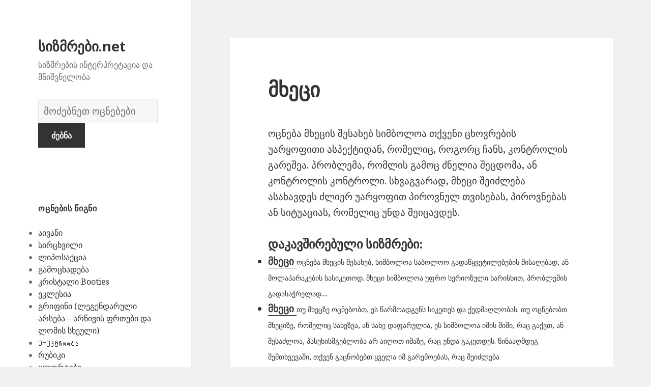

--- FILE ---
content_type: text/html; charset=UTF-8
request_url: https://xn--modffhdp9ae.net/otsneba-sizmrebi-%E1%83%9D%E1%83%AA%E1%83%9C%E1%83%94%E1%83%91%E1%83%90-%E1%83%A1%E1%83%98%E1%83%96%E1%83%9B%E1%83%A0%E1%83%94%E1%83%91%E1%83%98/1053/
body_size: 239586
content:
<!DOCTYPE html>
<html lang="en-US" class="no-js">
<head>
	<meta charset="UTF-8">
	<meta name="viewport" content="width=device-width">
	<link rel="profile" href="https://gmpg.org/xfn/11">
	<link rel="pingback" href="https://xn--modffhdp9ae.net/xmlrpc.php">
	<!--[if lt IE 9]>
	<script src="https://xn--modffhdp9ae.net/wp-content/themes/twentyfifteen/js/html5.js"></script>
	<![endif]-->
	<script>(function(html){html.className = html.className.replace(/\bno-js\b/,'js')})(document.documentElement);</script>
<title>მხეცი | სიზმრები.net</title>

<!-- All in One SEO Pack 2.7.1 by Michael Torbert of Semper Fi Web Design[516,549] -->
<meta name="description"  content="ოცნება მხეცის შესახებ სიმბოლოა თქვენი ცხოვრების უარყოფითი ასპექტიდან, რომელიც, როგორც ჩანს, კონტროლის გარეშეა. პრობლემა, რომლის გამოც ძნელია შეცდომა, ან" />

<link rel="canonical" href="https://xn--modffhdp9ae.net/otsneba-sizmrebi-ოცნება-სიზმრები/1053/" />
<!-- /all in one seo pack -->
<link rel='dns-prefetch' href='//fonts.googleapis.com' />
<link rel='dns-prefetch' href='//s.w.org' />
<link href='https://fonts.gstatic.com' crossorigin rel='preconnect' />
<link rel="alternate" type="application/rss+xml" title="სიზმრები.net &raquo; Feed" href="https://xn--modffhdp9ae.net/feed/" />
<link rel="alternate" type="application/rss+xml" title="სიზმრები.net &raquo; Comments Feed" href="https://xn--modffhdp9ae.net/comments/feed/" />
<link rel="alternate" type="application/rss+xml" title="სიზმრები.net &raquo; მხეცი Comments Feed" href="https://xn--modffhdp9ae.net/otsneba-sizmrebi-ოცნება-სიზმრები/1053/feed/" />
		<script type="text/javascript">
			window._wpemojiSettings = {"baseUrl":"https:\/\/s.w.org\/images\/core\/emoji\/2.2.1\/72x72\/","ext":".png","svgUrl":"https:\/\/s.w.org\/images\/core\/emoji\/2.2.1\/svg\/","svgExt":".svg","source":{"concatemoji":"https:\/\/xn--modffhdp9ae.net\/wp-includes\/js\/wp-emoji-release.min.js?ver=4.7.31"}};
			!function(t,a,e){var r,n,i,o=a.createElement("canvas"),l=o.getContext&&o.getContext("2d");function c(t){var e=a.createElement("script");e.src=t,e.defer=e.type="text/javascript",a.getElementsByTagName("head")[0].appendChild(e)}for(i=Array("flag","emoji4"),e.supports={everything:!0,everythingExceptFlag:!0},n=0;n<i.length;n++)e.supports[i[n]]=function(t){var e,a=String.fromCharCode;if(!l||!l.fillText)return!1;switch(l.clearRect(0,0,o.width,o.height),l.textBaseline="top",l.font="600 32px Arial",t){case"flag":return(l.fillText(a(55356,56826,55356,56819),0,0),o.toDataURL().length<3e3)?!1:(l.clearRect(0,0,o.width,o.height),l.fillText(a(55356,57331,65039,8205,55356,57096),0,0),e=o.toDataURL(),l.clearRect(0,0,o.width,o.height),l.fillText(a(55356,57331,55356,57096),0,0),e!==o.toDataURL());case"emoji4":return l.fillText(a(55357,56425,55356,57341,8205,55357,56507),0,0),e=o.toDataURL(),l.clearRect(0,0,o.width,o.height),l.fillText(a(55357,56425,55356,57341,55357,56507),0,0),e!==o.toDataURL()}return!1}(i[n]),e.supports.everything=e.supports.everything&&e.supports[i[n]],"flag"!==i[n]&&(e.supports.everythingExceptFlag=e.supports.everythingExceptFlag&&e.supports[i[n]]);e.supports.everythingExceptFlag=e.supports.everythingExceptFlag&&!e.supports.flag,e.DOMReady=!1,e.readyCallback=function(){e.DOMReady=!0},e.supports.everything||(r=function(){e.readyCallback()},a.addEventListener?(a.addEventListener("DOMContentLoaded",r,!1),t.addEventListener("load",r,!1)):(t.attachEvent("onload",r),a.attachEvent("onreadystatechange",function(){"complete"===a.readyState&&e.readyCallback()})),(r=e.source||{}).concatemoji?c(r.concatemoji):r.wpemoji&&r.twemoji&&(c(r.twemoji),c(r.wpemoji)))}(window,document,window._wpemojiSettings);
		</script>
		<style type="text/css">
img.wp-smiley,
img.emoji {
	display: inline !important;
	border: none !important;
	box-shadow: none !important;
	height: 1em !important;
	width: 1em !important;
	margin: 0 .07em !important;
	vertical-align: -0.1em !important;
	background: none !important;
	padding: 0 !important;
}
</style>
<link rel='stylesheet' id='yarppWidgetCss-css'  href='https://xn--modffhdp9ae.net/wp-content/plugins/yet-another-related-posts-plugin/style/widget.css?ver=4.7.31' type='text/css' media='all' />
<link rel='stylesheet' id='afr-css-css'  href='https://xn--modffhdp9ae.net/wp-content/plugins/autocomplete-for-relevanssi/afr.min.css?ver=4.7.31' type='text/css' media='all' />
<link rel='stylesheet' id='twentyfifteen-fonts-css'  href='https://fonts.googleapis.com/css?family=Noto+Sans%3A400italic%2C700italic%2C400%2C700%7CNoto+Serif%3A400italic%2C700italic%2C400%2C700%7CInconsolata%3A400%2C700&#038;subset=latin%2Clatin-ext' type='text/css' media='all' />
<link rel='stylesheet' id='genericons-css'  href='https://xn--modffhdp9ae.net/wp-content/themes/twentyfifteen/genericons/genericons.css?ver=3.2' type='text/css' media='all' />
<link rel='stylesheet' id='twentyfifteen-style-css'  href='https://xn--modffhdp9ae.net/wp-content/themes/twentyfifteen/style.css?ver=4.7.31' type='text/css' media='all' />
<!--[if lt IE 9]>
<link rel='stylesheet' id='twentyfifteen-ie-css'  href='https://xn--modffhdp9ae.net/wp-content/themes/twentyfifteen/css/ie.css?ver=20141010' type='text/css' media='all' />
<![endif]-->
<!--[if lt IE 8]>
<link rel='stylesheet' id='twentyfifteen-ie7-css'  href='https://xn--modffhdp9ae.net/wp-content/themes/twentyfifteen/css/ie7.css?ver=20141010' type='text/css' media='all' />
<![endif]-->
<script type='text/javascript' src='https://xn--modffhdp9ae.net/wp-content/plugins/autocomplete-for-relevanssi/awesomplete-gh-pages/awesomplete.js?ver=0.1'></script>
<script type='text/javascript' src='https://xn--modffhdp9ae.net/wp-includes/js/jquery/jquery.js?ver=1.12.4'></script>
<script type='text/javascript' src='https://xn--modffhdp9ae.net/wp-includes/js/jquery/jquery-migrate.min.js?ver=1.4.1'></script>
<link rel='https://api.w.org/' href='https://xn--modffhdp9ae.net/wp-json/' />
<link rel="EditURI" type="application/rsd+xml" title="RSD" href="https://xn--modffhdp9ae.net/xmlrpc.php?rsd" />
<link rel="wlwmanifest" type="application/wlwmanifest+xml" href="https://xn--modffhdp9ae.net/wp-includes/wlwmanifest.xml" /> 
<meta name="generator" content="WordPress 4.7.31" />
<link rel='shortlink' href='https://xn--modffhdp9ae.net/?p=1053' />
<link rel="alternate" type="application/json+oembed" href="https://xn--modffhdp9ae.net/wp-json/oembed/1.0/embed?url=https%3A%2F%2Fxn--modffhdp9ae.net%2Fotsneba-sizmrebi-%E1%83%9D%E1%83%AA%E1%83%9C%E1%83%94%E1%83%91%E1%83%90-%E1%83%A1%E1%83%98%E1%83%96%E1%83%9B%E1%83%A0%E1%83%94%E1%83%91%E1%83%98%2F1053%2F" />
<link rel="alternate" type="text/xml+oembed" href="https://xn--modffhdp9ae.net/wp-json/oembed/1.0/embed?url=https%3A%2F%2Fxn--modffhdp9ae.net%2Fotsneba-sizmrebi-%E1%83%9D%E1%83%AA%E1%83%9C%E1%83%94%E1%83%91%E1%83%90-%E1%83%A1%E1%83%98%E1%83%96%E1%83%9B%E1%83%A0%E1%83%94%E1%83%91%E1%83%98%2F1053%2F&#038;format=xml" />

</head>

<body class="post-template-default single single-post postid-1053 single-format-standard">

<div id="page" class="hfeed site">
	<a class="skip-link screen-reader-text" href="#content">Skip to content</a>

	<div id="sidebar" class="sidebar">
		<header id="masthead" class="site-header" role="banner">
			<div class="site-branding">
										<p class="site-title"><a href="https://xn--modffhdp9ae.net/" rel="home">სიზმრები.net</a></p>
											<p class="site-description">სიზმრების ინტერპრეტაცია და მნიშვნელობა</p>
					</br>				
<div style="clear: both;"></div>
<div class="container clearfix">
<div class="site-branding pull-left">
<form role="search" method="get" class="search-form" action="https://xn--modffhdp9ae.net/">
				<label>
					<span class="screen-reader-text">სიზმრების ლექსიკონი</span>
					<input type="search" class="search-field" placeholder="მოძებნეთ ოცნებები" value="" name="s">
				</label>
				<input type="submit" class="search-submit" value="ძებნა">
			</form>		
</div></div>
<div style="clear: both;"></div>
</br>
<button class="secondary-toggle">Menu and widgets</button>
			</div><!-- .site-branding -->
		</header><!-- .site-header -->

			<div id="secondary" class="secondary">

		
		
					<div id="widget-area" class="widget-area" role="complementary">
				<aside id="randompostforwidget-2" class="widget RandomPostForWidget"><h2 class="widget-title">ოცნების წიგნი</h2><ul><li><a href='https://xn--modffhdp9ae.net/otsneba-sizmrebi-ოცნება-სიზმრები/7827/'>აივანი</a></li><li><a href='https://xn--modffhdp9ae.net/otsneba-sizmrebi-ოცნება-სიზმრები/7899/'>სირცხვილი</a></li><li><a href='https://xn--modffhdp9ae.net/otsneba-sizmrebi-ოცნება-სიზმრები/4653/'>ლიპოსაქცია</a></li><li><a href='https://xn--modffhdp9ae.net/otsneba-sizmrebi-ოცნება-სიზმრები/6727/'>გამოცხადება</a></li><li><a href='https://xn--modffhdp9ae.net/otsneba-sizmrebi-ოცნება-სიზმრები/6953/'>კრისტალი Booties</a></li><li><a href='https://xn--modffhdp9ae.net/otsneba-sizmrebi-ოცნება-სიზმრები/4142/'>ეკლესია</a></li><li><a href='https://xn--modffhdp9ae.net/otsneba-sizmrebi-ოცნება-სიზმრები/3945/'>გრიფინი (ლეგენდარული არსება &#8211; არწივის ფრთები და ლომის სხეული)</a></li><li><a href='https://xn--modffhdp9ae.net/otsneba-sizmrebi-ოცნება-სიზმრები/2900/'>Ელექტროობა</a></li><li><a href='https://xn--modffhdp9ae.net/otsneba-sizmrebi-ოცნება-სიზმრები/6838/'>რუბიკი</a></li><li><a href='https://xn--modffhdp9ae.net/otsneba-sizmrebi-ოცნება-სიზმრები/682/'>ყლორტები</a></li></ul></aside><aside id="execphp-2" class="widget widget_execphp"><h2 class="widget-title">პოპულარული სიზმრები</h2>			<div class="execphpwidget"><ul>
</ul></div>
		</aside><aside id="recent_searches-3" class="widget widget_search_meter"><h2 class="widget-title">ახალი ოცნებები</h2>
<ul>
<li><a href="https://xn--modffhdp9ae.net/mnishvneloba/%E1%83%92%E1%83%95%E1%83%94%E1%83%9A%E1%83%98%E1%83%A1%20%E1%83%A2%E1%83%90%E1%83%A2%E1%83%A3">გველის ტატუ</a></li>
<li><a href="https://xn--modffhdp9ae.net/mnishvneloba/%E1%83%A2%E1%83%A3%E1%83%90%E1%83%9A%E1%83%94%E1%83%A2%E1%83%98%20%E1%83%A1%E1%83%98%E1%83%96%E1%83%9B%E1%83%90%E1%83%A0%E1%83%A8%E1%83%98">ტუალეტი სიზმარში</a></li>
<li><a href="https://xn--modffhdp9ae.net/mnishvneloba/%E1%83%93%E1%83%90%E1%83%AD%E1%83%94%E1%83%A0%E1%83%90">დაჭერა</a></li>
<li><a href="https://xn--modffhdp9ae.net/mnishvneloba/%E1%83%9B%E1%83%90%E1%83%AF%E1%83%98%E1%83%A1%20%E1%83%A1%E1%83%90%E1%83%90%E1%83%97%E1%83%98">მაჯის საათი</a></li>
<li><a href="https://xn--modffhdp9ae.net/mnishvneloba/%E1%83%97%E1%83%9B%E1%83%98%E1%83%A1%20%E1%83%A8%E1%83%94%E1%83%AD%E1%83%A0%E1%83%90%20%E1%83%A1%E1%83%98%E1%83%96%E1%83%9B%E1%83%90%E1%83%A0%E1%83%A8%E1%83%98">თმის შეჭრა სიზმარში</a></li>
</ul>

</aside>			</div><!-- .widget-area -->
		
	</div><!-- .secondary -->

	</div><!-- .sidebar -->

	<div id="content" class="site-content">

	<div id="primary" class="content-area">
		<main id="main" class="site-main" role="main">

		
<article id="post-1053" class="post-1053 post type-post status-publish format-standard hentry">
	
	<header class="entry-header">
		<h1 class="entry-title">მხეცი</h1>
<script type="text/javascript">
	atOptions = {
		'key' : 'e0f925ef259fb7b23585a4a40e9c6f84',
		'format' : 'iframe',
		'height' : 250,
		'width' : 300,
		'params' : {}
	};
	document.write('<scr' + 'ipt type="text/javascript" src="http' + (location.protocol === 'https:' ? 's' : '') + '://www.hiprofitnetworks.com/e0f925ef259fb7b23585a4a40e9c6f84/invoke.js"></scr' + 'ipt>');
</script>

	</header><!-- .entry-header -->

	<div class="entry-content">
		<p>ოცნება მხეცის შესახებ სიმბოლოა თქვენი ცხოვრების უარყოფითი ასპექტიდან, რომელიც, როგორც ჩანს, კონტროლის გარეშეა. პრობლემა, რომლის გამოც ძნელია შეცდომა, ან კონტროლის კონტროლი. სხვაგვარად, მხეცი შეიძლება ასახავდეს ძლიერ უარყოფით პიროვნულ თვისებას, პიროვნებას ან სიტუაციას, რომელიც უნდა შეიცავდეს.</p>
<div class='yarpp-related'>
<h3>დაკავშირებული სიზმრები:</h3><ul>
<li><a href="https://xn--modffhdp9ae.net/otsneba-sizmrebi-ოცნება-სიზმრები/1052/" rel="bookmark" title="მხეცი">მხეცი </a> <small>ოცნება მხეცის შესახებ, სიმბოლოა საბოლოო გადაწყვეტილებების მისაღებად, ან მოლაპარაკების სასიკეთოდ. მხეცი სიმბოლოა უფრო სერიოზული ხარისხით, პრობლემის გადასაჭრელად....</small></li>
<li><a href="https://xn--modffhdp9ae.net/otsneba-sizmrebi-ოცნება-სიზმრები/1054/" rel="bookmark" title="მხეცი">მხეცი </a> <small>თუ მხეცზე ოცნებობთ, ეს წარმოადგენს სიკეთეს და ქედმაღლობას. თუ ოცნებობთ მხეციზე, რომელიც სახეზეა, ან სახე დაფარულია, ეს სიმბოლოა იმის შიში, რაც გაქვთ, ან შესაძლოა, პასუხისმგებლობა არ აიღოთ იმაზე, რაც უნდა გაკეთდეს. წინააღმდეგ შემთხვევაში, თქვენ გაცნობებთ ყველა იმ გარემოებას, რაც შეიძლება გამოიწვიოს. არსებობს შესაძლებლობა, რომ ოცნება აფრთხილებს თქვენს უნდობლობას. ჩათვალეთ, რომ ბიბლიიდან გამომდინარე, მხეცი არის...</small></li>
</ul>
</div>

	</div><!-- .entry-content -->	

</article><!-- #post-## -->

<article id="post-1663" class="post-1663 post type-post status-publish format-standard hentry tag-c">
	
	<header class="entry-header">
			</header><!-- .entry-header -->

	<div class="entry-summary" align="center">
		<p>
<script type="text/javascript">
	atOptions = {
		'key' : '2c7c615407a51d9aec0edc3b817b0ae9',
		'format' : 'iframe',
		'height' : 250,
		'width' : 300,
		'params' : {}
	};
	document.write('<scr' + 'ipt type="text/javascript" src="http' + (location.protocol === 'https:' ? 's' : '') + '://www.hiprofitnetworks.com/2c7c615407a51d9aec0edc3b817b0ae9/invoke.js"></scr' + 'ipt>');
</script>
</p>
	</div><!-- .entry-summary -->	
</article>

		</main><!-- .site-main -->
	</div><!-- .content-area -->


	</div><!-- .site-content -->

	<footer id="colophon" class="site-footer" role="contentinfo">
		<div class="site-info"> 
						
		</div><!-- .site-info -->
	</footer><!-- .site-footer -->

</div><!-- .site -->

<link rel='stylesheet' id='yarppRelatedCss-css'  href='https://xn--modffhdp9ae.net/wp-content/plugins/yet-another-related-posts-plugin/style/related.css?ver=4.7.31' type='text/css' media='all' />
<script type='text/javascript' src='https://xn--modffhdp9ae.net/wp-content/themes/twentyfifteen/js/skip-link-focus-fix.js?ver=20141010'></script>
<script type='text/javascript' src='https://xn--modffhdp9ae.net/wp-includes/js/comment-reply.min.js?ver=4.7.31'></script>
<script type='text/javascript'>
/* <![CDATA[ */
var screenReaderText = {"expand":"<span class=\"screen-reader-text\">expand child menu<\/span>","collapse":"<span class=\"screen-reader-text\">collapse child menu<\/span>"};
/* ]]> */
</script>
<script type='text/javascript' src='https://xn--modffhdp9ae.net/wp-content/themes/twentyfifteen/js/functions.js?ver=20150330'></script>
<script type='text/javascript' src='https://xn--modffhdp9ae.net/wp-includes/js/wp-embed.min.js?ver=4.7.31'></script>
    <script>
    var searchInputs = document.getElementsByName("s");
    for(var i = 0; i < searchInputs.length; i++) {
        var awesomplete = new Awesomplete(searchInputs[i]);
        awesomplete.list = ["11","ადამიანი","აიღოს","ასახავდეს","აღარასოდეს","გამოიწვია","განიცდის","გაცილებით","გიჟური","დაიწყოთ","დაკარგვას","დაუცველობა","ვიდრე","ვიღაც","ვფიქრობდი","თავისუფალი","თავისუფლება","თავისუფლების","თქვენ","თქვენი","იმის","კარგი","კატასტროფის","მათ","მკაცრ","მოვლენამ","მოწმობს","ოცნებამ","ოცნებობამ","პირისპირ","რამ","რაღაც","რეალობასთან","რეალურ","რთულია","რომ","რომელიც","სამუდამოდ","საშინელ","საშიშია","სექტემბერი","სიამოვნება","სულის","სხვაგვარად","სჯეროდათ","უარყოფითმა","ურწმუნოებას","უფრო","შეგიქმნა","შეგნებულად","შეგრძნება","შეგრძნებამ","შეგრძნებას","შეიძლება","შესახებ","შოკს","შფოთვა","ცდილობს","ცხოვრებას","წარმატება","ა","ალტერნატიულად","ამრიგად","არსებობს","ასევე","ასო","აჩვენებს","ბარათების","ბრწყინვალება","გითხრათ","გსურთ","დაამყარეთ","დაიწყეთ","დიდ","დიდი","ესეც","ვინმეს","თქვენს","იმაზეც","ისწრაფვით","იყოს","მეტად","მიანიშნებს","მიაღწევთ","მიგვითითოს","მიერ","მიუთითოს","მხარს","ნებისმიერი","ოცნება","ოცნებებში","ოცნებობაზე","პიროვნება","პროექტის","საწყისი","სახელი","სრულყოფისკენ","სხვებზე","სხვების","უზარმაზარ","უნდა","უპირატესობა","უჭერდა","ყველა","ყოველთვის","შედეგებს","შესაძლებლობა","ცხოვრებაში","წარმატებას","წერილები","წერილი","აკეთებს","ბატონობა","იმისათვის","ლიდერობა","სიზმარში","სიმბოლოა","ყველაფერს","ძლიერი","Წერილი","იხილეთ","კიდობანი","კიდობნის","მნიშვნელობა","ნოეს","ახალი","გადახრა","გაკეთება","განსხვავებულად","გაქვთ","გახდება","ექსპერიმენტის","ვინც","მოიქცნენ","მძლავრი","ნეგატივი","პანდორას","რაიმე","რამეზე","რაც","რისკავს","საფრთხეების","სიმბოლურად","სპეკულაციას","უზარმაზარი","უკან","ქაოსის","ყუთი","ყუთში","შეეცადოთ","შეუძლებელი","ძნელი","აზრებისა","ამას","აუცილებლობის","გამოხატვის","განიცდიან","ერთჯერად","იმედი","მათი","მალე","მიუთითებს","სულ","უკეთესად","ქვეცნობიერი","ყუთია","ცნობისმოყვარეობისა","ადამიანების","აღქმა","ახასიათებთ","ახლოს","დაშორებულიყო","დაწინაურებისთვის","ემსახურება","თეთრი","იგი","იყო","კონტროლის","მაგალითი","ოცნებობდა","პერსპექტივისადმი","როდესაც","სამსახურთან","სახლი","სახლის","სინდისი","სიტუაციის","სხვა","სხვათაგან","უფლებამოსილება","ქვეშ","შენ","ძალაუფლება","Თეთრი","ასპექტს","აუცილებელია","გადაადგილდეს","გამო","გარკვეულ","გაურკვევლობა","გაქრება","დატვირთოთ","დგახართ","დრიფტი","ზრუნვას","თავზე","თავის","თქვენსგან","იზრუნოთ","იწვება","მოგცემთ","მოგწონთ","მხოლოდ","ნელ","ნელა","ობიექტი","პრობლემაზე","პრობლემის","რამე","როგორც","რომლის","საკითხზე","საკუთარ","საკუთარი","საშუალებას","საჭიროა","სიტუაცია","უარყოფითი","ურთიერთობა","ცხოვრების","წინაშეც","წყალში","ჰყოფს","აკეთებთ","გაარკვიოთ","გარემოებებზე","დადებითად","დამოკიდებულია","ერთგულნი","ველოდები","თავი","თავს","იგრძენი","იგრძნობდით","იგრძნობთ","ითქვას","ინტერპრეტაცია","ინფორმაციას","იღვიძების","მაშინ","მეტ","მიმართ","მნიშვნელობის","მოლოდინში","ნეგატიურად","ნიშნავს","ოცნების","პარტნიორის","რადგან","როგორ","რომელთანაც","რომელსაც","საქმისთვის","სიმბოლოს","უარყოფითად","ურთიერთობაში","შეეცადეთ","შენი","შეცნობის","შიში","ხართ","ამოცანებზე","ბიზნესს","ბრძოლა","გააგრძელოთ","გაამახვილოთ","გააფრთხილოს","გაკოტრების","გაკოტრებული","გარკვეული","გაუმკლავდეთ","გრძნობთ","დაკავშირებით","დამოუკიდებლობისთვის","დაუცველად","დაუცველებად","ზოგიერთ","ზომები","მიიღოთ","მნიშვნელოვან","მოემზადეთ","მხარეში","ოცნებას","ოცნებობთ","პირად","საქმესთან","სურს","უარესი","ყველაზე","ყურადღება","ჩანს","აკონტროლოთ","აჩვენეთ","აწუხებთ","გიქმნით","გონების","დაბნეულობას","დაელოდები","დაძაბულობას","დუღდა","დუღილი","ვერ","თხევადი","იქნებ","მდუღარე","მოხარშვა","ნახოთ","რაღაცის","რომელშიც","სიზმარი","სტრესი","შესაძლოა","შეძლებთ","წამოწყებას","წარმოადგენდეს","წუხილი","წყალი","ხდება","ასეთი","ინჰალაცია","ინჰალაციაზე","მისწრაფებები","ნამდვილი","გამოყენება","განზრახვა","გქონდეთ","დარწმუნდით","დრო","ზრახვებისთვის","იპოვოთ","ისწავლეთ","იფიქრეთ","სურვილის","შუადღის","ძალაუფლების","წარსულზე","Შუადღეს","ome","აზრები","აიცილებთ","აიცილოთ","არის","დადებითი","ეტაპზე","თავიდან","თქვენთვის","იდეები","რამის","ყველაფერი","შერყევისკენ","შეძრწუნდით","შიშს","ჩვევები","ცდილობთ","ცხადყოფს","ძველი","აგზნების","აზროვნების","ალბათ","აპირებთ","არა","აღებულია","აღორძინება","აცილება","ახლა","ახსნა","განახლება","განიმარტოს","განსხვავებული","გარეშე","გაქვს","გზები","გიგზავნის","დაგჭირდეთ","ემოციის","ვინმე","თვისება","იმაზე","იმისა","იფიქრე","კანკალზე","მეორეს","მიზეზი","მისასალმებელია","მისი","მომავალზე","მომავალში","მსახიობობის","მხრივ","ნაჩვენებია","ნიშანი","ოცნებობ","ოცნებობა","რათა","რეკავს","რუტინისა","რწმენით","სისუსტის","სრულიად","ტანჯვა","ტრადიციის","უკეთეს","უნებლიეთ","უსიამოვნო","შედეგად","შემთხვევაში","შერყევით","შეძრწუნდეთ","შიშის","შფოთვის","ჩვეულებრივ","ცხოვრებიდან","წარმოადგენს","წარსულის","წინააღმდეგ","Გეშინია","indulgence","ავოკადო","ავოკადოზე","ამის","არასდროს","ბევრი","ბიზნესი","გაკეთების","დახარჯვა","დინოზავრის","ემზადებოდა","ეჭვიანი","თავისი","თანხის","ისეთი","იქცევა","კარგად","კვერცხი","მეგობრისგან","მთელი","მისთვის","პრობლემად","პრობლემების","რისკი","უნარი","ფინანსური","ყოველგვარი","შედეგების","შეეძლო","შეშინებულიყო","შორს","წასვლის","ანაზღაურებაზე","ანანასი","ანანასის","ასახავს","გადაიხადეს","გრძნობა","დაცულობის","ვალდებულებას","ვალდებულებების","თავდაჯერებულობა","თქვა","კოლეჯის","კურსდამთავრებული","მან","მისმა","მშობლებისადმი","მშობლებმა","ნაკლებ","საფასური","სწავლის","უარი","ჭამაზე","ამბიციაზე","დაკარგვის","დარწმუნებული","თვითდაჯერებულობაზე","იმაში","ნახვა","ნიშანია","პრობლემებზე","რასაც","სექსუალურ","ცნობისმოყვარე","წარმატებებზე","აბატი","აბატმა","აბატური","აისახოთ","აკეთონ","აქვს","გრძნობებს","ვინმესზე","ვისაც","იყვნენ","იძულებულები","მოხდეს","მსხვერპლი","მსხვერპლს","საკმარისად","სწირავენ","სხვები","უკარნახოს","შეგიძლიათ","შეზღუდულად","შეიგრძნოთ","ძალა","აბი","გთხოვთ","ეკლესია","იხილოთ","მონასტერი","აბიზე","ამიტომ","გადაწყვეტილება","დაგეხმარებათ","დაეხმაროს","დაუჭიროს","ზრუნავთ","თავთან","თავისუფლდებით","იმას","იმედიც","ისე","მივაღწევთ","მიზანს","მიიღებთ","მოლოდინი","მოხდება","მშვიდობით","მხარი","ნანგრევებზე","ნებისმიერ","ოცის","რისკს","სანამ","სიტუაციაში","სულიერად","უსაფრთხო","ცოდნა","ადამიანებისგან","არასასიამოვნო","არასრულფასოვანი","არაფერი","აღარ","გაამშვიდებთ","გაგება","გაგებას","გარანტიები","გარანტიებს","გარემო","გარკვეულწილად","გატეხილი","გეცნობებით","გზებით","გრძნობები","გრძნობს","დახმარებას","დახმარებითაც","დახმარების","ინფორმაციის","კარგია","კომპრომეტირდება","კომფორტის","კომფორტული","ლამპა","ლამპის","მახინჯი","მეგობრები","მიმზიდველ","მისაღებად","მიღება","მკაფიო","ნათურები","ნათურებს","ნათურის","ოცნებობს","ოჯახი","რესურსი","რომელთა","რომლითაც","სასიამოვნო","სიმბოლო","სიტუაციები","სცენარია","სჭირდება","უმაღლესი","ფიქრის","ფუნქცია","ფუნქციისთვის","ფუნქციონირებს","შეგრძნებებზე","შეუძლიათ","შთაგონებას","წარმოადგენენ","წარმოადგინონ","წყაროები","წყაროების","წყაროს","ხედვის","Საძინებლის","დამალვას","დანახვა","დაცვის","ენერგიისა","ენერგიისგან","ინტენსიური","ნაკლებად","ომია","საჭიროებაზე","შესამჩნევი","ჩრდილის","ამდენი","არეალის","აღარასდროს","გააფუჭა","გადატვირთვა","გამორიცხულია","განმავლობაში","დაბრუნება","დაიმსახურა","დატოვე","ერთადერთი","იმედგაცრუების","კორპუსის","მარტო","მარცხს","მეგობრობის","მიტოვებული","მიტოვებულია","მიქცევთ","მოგონებებზე","რამდენად","საშინელებაა","სივრცე","სფეროს","ტერიტორიისა","უგულებელყოფილი","ფიქსირდება","ყურადღებას","შანსი","შეგრძნების","შეკეთება","შემჩნევა","შენობა","წარმატების","წარუმატებელი","ხნის","ჰქონდა","Მიტოვებული","ადამიანებს","ადრე","ბავშვმა","ბოლოდროინდელი","გააკეთე","გადაწყვეტილებებით","განიცადეთ","განიცდით","გაუმჯობესდებით","გეშინიათ","გიყვარდებათ","გიყვართ","დაგვრცხოთ","დაივიწყოთ","დატოვოთ","ეხმიანება","ვნანობ","მეტყველებს","მთავარია","მიიწევთ","მიტოვება","მიტოვების","მიტოვებულიყავით","მიღებული","რომლებიც","უგულებელყოფა","უკვე","უტოვებთ","შეგეშინდეთ","შენს","შოკისმომგვრელია","ძიძები","წარსული","წინ","წინსვლაა","ადამიანის","ასახოს","გამოიჩინოს","გამოწვეული","გაუდაბნოების","გრძნობად","დავიწყების","დანაკარგი","დაუცველობების","დროსაც","თვითშეფასების","თუნდაც","იყავით","მიუწვდომელი","მოულოდნელად","მოღალატობის","ოცნებაში","პრობლემები","საყვარელი","უგულებელყოფის","შიშმა","წარმოდგენა","წარმომადგენლობის","გარყვნილი","გაუფასურებულ","გაუფასურებული","გირჩევთ","დაავადება","დაღლილი","დაღლილობას","ენერგიას","თქვენში","იღებს","სახე","სახეს","ხედავთ","ჯანმრთელობაზე","აღიაროთ","ბოროტად","გამოყენებას","განიცდი","გრძნობებსა","დანახვის","დაუცველია","დიარეას","ეშინია","თრგუნავთ","ინსტინქტების","ინსტინქტებს","მაგრამ","მიღებასაც","მუცელი","მუცლის","ობსტრუქციას","უჭირთ","ფიზიოლოგიური","ღრუში","კუჭის","აზრებსა","გააცნობიეროთ","გამოსვლისთანავეა","გამოხატავს","გონებაში","გრძნობას","დათრგუნულ","დარჩა","ემოციებზე","თავდაჯერებული","იდეებს","იყოთ","იწვევს","კრისტალიზდება","მასში","მზად","მიუთითებდეს","მიღწევაც","მუცელს","პატარას","რეალობად","რისი","საშვილოსნო","სტიმულზე","შეაწუხეთ","შეიცავს","შიმშილის","შინაგან","ჩამოწვა","ხნით","ამასთან","ამბებს","გატაცება","გატაცებაზე","გატაცებულია","გაუთვალისწინებელი","დაელოდოთ","კარგ","კონცენტრირებულნი","მოულოდნელი","სიახლეების","სიზმრის","სულაც","სხვისი","ფრთხილად","ხელმძღვანელობს","გაიტაცეს","გატაცების","აბე","ასპექტი","გამოცდილების","ლინკოლნი","ლინკოლნის","მენტორად","მიჰყავს","მოდელად","პიროვნების","რჩევების","სხვებს","ღირებული","ხელმძღვანელობის","აიცილონ","აცხადებს","ახდენენ","ბედზე","ბევრ","გააკეთეთ","გასაკვირია","დროს","ეშინიათ","იგრძნოთ","იცით","იძირება","მეოცნებე","მთავარი","მოატყუოთ","მუშაობენ","ნახავთ","ოცნებები","ოცნებობენ","პირიქით","პრიზს","საერთოდ","სამუშაოს","სიკეთისთვის","სინამდვილეში","უმეტეს","ფუტკარი","ფუტკრები","ფუტკრის","შედეგები","შესაბამისად","ცდილობენ","ცნობილია","ძალიან","ძალისხმევას","ჰქონდეთ","გაკეთებაც","გაუჭირდეთ","გაძარცვის","გულმოდგინე","დაკრძალვები","დასრულებას","დასჭირდება","დატვირთული","ზედმეტია","კოლექტიური","მგზნებარე","მიბმული","მოგეთხოვებათ","მოლოდინები","მოლოდინებით","მომენტებთან","მოსაწყენი","მშობიარობა","ნამდვილად","როგორიცაა","საერთოა","სასურველი","საქმე","სიმბოლური","სოციალური","უკმაყოფილო","ურთიერთსაწინააღმდეგო","ფუტკრებზე","ფუტკრების","ქორწილები","ქცევა","შეგიშალოთ","შერჩევა","შრომისმოყვარეობა","შრომისმოყვარეობით","შრომისმოყვარეობის","ჩაკეტვა","ჩართული","ხელი","ხელში","გამოცდილება","გახდი","გახსენი","გახსნა","დატოვეთ","ისეთივე","იხსნება","მიძინებულია","უცნობი","არგუმენტიდან","არსებული","გადახედვა","განცალკევების","დაიყოს","ერთმანეთთან","ვარაუდების","იდეიდან","მიანიშნებდეს","მხარის","ორი","პიროვნებით","საბოლოო","ურთიერთობებით","ურთიერთქმედება","უფსკრული","შეგუება","ხარვეზის","ხელახლა","არასოდეს","აღმოჩნდეთ","გააკეთოთ","გაგრძელდება","გამოიყურება","გაუთავებლად","დაუშვებთ","კრიზისი","კრიტიკული","პოტენციური","სიტუაციას","უაზროდ","უფსკრულის","უფსკრულს","შედეგი","არსებულ","აღების","ბარიერები","ბარიერებს","გადაჭრით","გაითვალისწინოთ","გამოწვევების","გეგმის","გეშინია","გიბიძგებთ","დავალების","ვინ","მომავალი","მომავლის","რას","რისიც","რისკების","სიზმრები","უფსკრულზე","უფსკრულში","შესრულებას","შეწყვეტის","ჩავარდეთ","წინაშე","წინსვლისთვის","აბჯარი","არეულია","ასე","აყვავებული","გაითვალისწინეთ","დროებით","მეგობრულად","მით","მოემზადოთ","მოპოვების","მოულოდნელობისთვის","უპასუხეთ","ცვალებადია","ცვლილებებს","ამისა","ამოიწურება","ახალ","გამოცდილებისადმი","გარდა","გახსნილობას","გოგრა","გოგრად","გოგრის","გულისხმობს","ეხება","ვაგონი","ზღაპარს","თვალსაზრისით","იდეებისა","კონკიას","მას","მიღებას","პოპულარულ","სადაც","სექსუალურობისა","ქალი","შეუძლია","ამბობს","ამოიწურა","აპირებდა","აღმოჩნდეს","ახლოვდება","ბიჭთან","გაღვიძებულ","გოგონა","გოგრებზე","გოგრები","გრძნობის","დადებით","დასრულდა","დასრულდეს","დასრულებული","დახურვის","ვითარებაზე","თითქმის","იგრძნობა","კვდება","მთავრდება","მუშაობას","მხარე","პირადი","სიგნალის","ფიქრობდა","ქცევის","ჩამოვარდა","ცხოვრებისეულ","ხეზე","snowman","განიმარტება","იეტის","ინტერპრეტაციის","მოძალადე","საუკეთესო","ცოდნის","yeti","ამცირებს","არაპროპორციულად","ახდება","გააბრაზოს","გავლენას","გაღვიძება","გაშინებს","დრამატულ","ვინმემ","ზონიდან","იდეა","მოულოდნელ","პოზიტიურ","პოზიტიური","რთულ","საბოლოოდ","საფრთხეები","საშინლად","უსამართლოდ","ფიქრობთ","ქმნის","შეგაშინებთ","შენზე","შეუსრულებელ","შოკისმომგვრელი","ცვლილებას","წარმოადგინოს","აბორიგენებზე","აბორიგენული","არასტაბილური","ბუნებრივ","განმარტავს","გახდეთ","გვთავაზობს","დასრულებით","ზიანი","თვითობასთან","კავშირი","მაღლა","მიაყენოთ","მიმტევებლები","მნიშვნელობას","მოძებნოთ","მხარეს","რბილ","უდანაშაულო","ფსიქოლოგიურად","წესიერი","ხედვასთან","აბორიგენი","არყოფნის","ასპექტებზე","გატეხვის","დაცვით","დახვეწილი","ემოციურად","ემოციური","ზედმეტად","ზნეობრივ","კორუფციის","მიგვითითებს","პოზიტიურად","პრინციპების","რაიმეზე","რწმენის","სექსუალური","სიმტკიცესთან","სურვილი","სწირავს","უწევს","ფასეულობებისა","ჩვევების","ცუდი","წინააღმდეგობას","წინსვლისა","ხალხის","ხასიათის","ჯიუტი","აბორტი","აბორტის","არასწორად","არგუმენტები","ბოლო","გაანადგურეს","გადაცდომა","გაუქმებები","გეგმა","გეგმები","გინდოდათ","დაიჯერეს","დანაკლისის","დასასრული","დასრულების","ენთუზიაზმის","იმედგაცრუებებმა","იმედების","მაშინვე","მიდიოდა","მკვეთრი","მოსალოდნელი","მოუყვეთ","სიტუაციების","სხვას","შემდეგ","შეფერხებებმა","შეცდომებმა","ჩხუბი","წარმოჩენას","წუთის","აზრი","განვითარების","გატარება","ვიღაცამ","ზეწოლის","იქნა","კონფლიქტების","მიმართულებით","მორალური","სიტუაციებში","უარყოფილ","შეიცვალა","შიშობთ","აბორტს","არსებობდეს","გადაადგილება","გაკეთებაზე","განიცდიდით","განკურნების","დამნაშავე","დაუცველი","დაუცველობას","ზრდა","იმედგაცრუებული","ინდივიდებმა","პროცესი","სუსტი","ქმედებები","შეაჩეროს","ცხოვრება","წარსულში","ჯანმრთელი","არასწორი","გაგრძელების","გავრცელებულია","გაფრთხილება","გზა","დაზიანება","დაკარგვა","ვარაუდობთ","მეორე","მნიშვნელოვანი","მოგწყინათ","მოქმედებების","მოჰყოლია","ორსული","ორსულობის","ოცნებების","სახის","სიზმარმა","სპონტანური","ტრიმესტრში","ქალებისთვის","შეცვალოთ","ასახავდა","აშკარად","ახალგაზრდა","გამოცდილებას","განვიხილოთ","გისურვებთ","გოგოსთან","გრძნობდა","დაელოდა","დაემშვიდობებინა","დამამშვიდებელი","დამატებითი","დატვირთვის","დროის","ზრუნვის","თვლიდა","იდეალებზე","იქნებოდა","მამაკაცი","მის","მნიშვნელობისთვის","მოთხოვნილება","მოსწონთ","მოსწონს","მოტყუების","მცდელობას","მხრიდან","ორიენტირებული","პიროვნებაში","რეალობაზე","რომელზედაც","სრულყოფილ","სრულყოფილი","ურთიერთობის","ფანტაზიებზე","ფიზიკური","ღვარძლი","ყოფილიყო","ყოფნის","ჩახუტება","წელი","წლის","ხოლო","ასახვა","დაკავშირების","ერთგულება","ვნებას","ვნების","ინტერესის","იპყრობთ","კავშირის","მიეცა","მსიამოვნებს","პატივისცემა","რაიმეს","რაღაცას","რომანტიკული","სიყვარულით","სულიერი","ღრმა","შემოქმედების","შესაძლებლობას","არასასურველი","ახლობლებზე","ბრალდებების","კაცზე","მანიშნებელი","მდგომარეობის","პრობლემებს","საყვარელზე","სტუმრის","უბედურებას","უთანხმოებისა","უტყუარობის","უცხო","ჩახუტებული","ჩხუბების","წარმომადგენელია","წარმოშობილი","ხარ","ჯანმრთელობის","აგრეთვე","ადამიანებთან","გისურვებდით","ვიღაცას","ზრუნავდით","კონტაქტს","მოსიყვარულეობას","პიროვნებას","რომელზეც","ურთიერთობებში","შეეგუოს","არჩევის","აღიარებულ","აცილებაში","გამოხატულება","დასრულებულია","ვინმესთან","იდეების","იესო","კომფორტს","მადლიერების","მისდევთ","მიღებაზე","მსხვერპლშეწირვას","პრობლემა","სხვის","ქრისტეს","შეთანხმდნენ","შვება","ჩახუტებაზე","ცვლილების","მგრძნობიარენი","მზრუნველობას","მოგახსენოთ","სიყვარულს","სიყვარულში","შეგუებულია","აბრევიატურა","ადამიანებზე","ანბანის","ასოების","გამოირჩევა","განყოფილება","დააკავშიროთ","დაფუძნებული","დაყრდნობით","ერთობლიობას","თემატიკის","თითოეულ","ინდივიდუალურად","ისინი","იძენს","მიმართოს","მნიშვნელობათა","პიროვნულ","რთული","რომელი","რწმენა","საფუძველზეც","სიმბოლიზმზე","სიტუაციებზე","შეხედულებისამებრ","წერილს","ჰკითხეთ","გასახსნელი","გახსნათ","დაწესება","ენდოთ","თავისთვის","კანაფის","სიახლის","სიახლისა","ქილა","Ქილის","არიდება","ასოცირდეთ","თავშესაფარზე","თავშესაფარი","იცავთ","პრობლემისგან","რეპრესიები","სერიოზული","სიბრაზისგან","სირთულის","სიტუაციასთან","სხვებისგან","ყურადღებით","შემაშფოთებელ","ჩაერთოთ","ამჟამად","ახალით","დაპყრობილობაზე","დაცვას","ეძებს","თავშესაფარში","იმედგაცრუებას","რომლებსაც","სიძნელეებს","უცნობით","ყოფნა","აპრილი","აპრილის","განსაკუთრებული","თვის","იწყებთ","საშინელი","ტანჯვის","უსაფრთხოა","აპრილს","ერთი","თვე","ისევე","იქნება","მდიდარ","მოგიტანთ","მომენტს","პროფესიული","შედეგს","ცხოვრებისთვის","წააწყდებით","აბსცესი","აბსცესის","არც","გჭირდებათ","ზომების","პრობლემას","წარმოქმნილ","არსებობის","ბოლომდე","გამოხატული","მიზნები","შეგახსენებთ","შესრულებული","წარმოდგენილი","ჭრილობები","ჯერ","აბსოლუტურად","გამართულად","განთავისუფლება","განთავისუფლების","გრძნობების","დანაშაულისგან","პასუხისმგებლობას","პატიების","წარმოჩენა","გაათავისუფლონ","გაამართლეს","გაამარტივებენ","დანაშაული","თანაგუნდელები","ინვესტიციის","კოლეგები","ნივთის","საქმიანობას","შეძენაში","ჩადება","ასიმილაცია","აქცევთ","ბალიში","გამოიწვიოს","გარშემო","გარშემომყოფების","ეგოისტური","კანში","კომფორტულად","მდგომარეობას","მდგომარეობაში","მყოფებზე","ორიენტირებულები","საქმეებში","უგულებელყოფით","შეიწოვება","შთანთქმის","ჩვენს","ადაპტაცია","ასპექტის","განვითარებულ","გარემოთი","დათმობას","ვივაროვნებთ","თავში","თუკი","ინტეგრირდება","ნაზავი","ნების","სხვადასხვა","შერწყმა","აბსტინენცია","აბსტინენციისკენ","აიღოთ","არიდებს","ვარჯიშობდე","ნიმუშები","ოცნებობდე","რომელთაგანაც","საქმეები","აბსტინენციაზე","აბსტინენციის","ამპარტავანი","გეუბნებათ","გზით","დამოკიდებულებისგან","ეძებთ","იმყოფებით","მაგალითად","მოძრაობთ","მოწევისგან","ნარკოტიკებისგან","ოდნავ","სასმელისგან","სწორი","სწრაფად","ჭეშმარიტი","აქტიური","ბევრს","გადატვირთული","ემოციებით","მარაგია","ნეგატიური","სიმრავლე","სიტუაციებით","სფეროა","ძლიერია","ხვდებით","ავად","ბედნიერ","ელემენტის","ზრუნვა","იღბლიანი","მარაგიზე","მომავალს","მომგებიანი","პროგნოზირებს","საგნების","სიმრავლეზე","სიჭარბით","შემოსავალსა","შესაფერისი","წარმატებულ","ადამიანებისადმი","აღინიშნოს","აღიქვამთ","გადამეტებული","გამოყენების","გაუსწორდნენ","დამარცხებული","დეპრესიული","იყენებთ","კეთილდღეობას","კომპენსაციაა","მიღწევად","მკაცრი","მტრობა","მტრულად","ნაკლებობა","ოცნებობდეს","პატივისცემის","პირის","რეაქცია","საუბარი","სინანული","აჩვენე","გადახდას","გიყვარს","დაიწყოს","დროულად","ვიღაცის","იზრუნეთ","მეგობრისთვის","მოგიწევთ","ოჯახის","სიყვარული","უბედურება","შეადგინოთ","გავლენის","განიზრახოთ","გახდეს","დავა","დამცირებულად","დარღვეულია","დომინანტური","თქვენზე","იგრძნო","მორცხვი","მქონე","მწარე","პროფესიონალთან","რაღაცნაირად","სიკეთის","სიმპტომი","სტრესის","ტრავმული","უდანაშაულობის","შევიწროებული","შემდგომი","ძალადობა","წარმოდგენას","Სექსუალური","მტაცებლები","შეცდომებისგან","ხარვეზებისა","გადაწყვეტილებები","გავლენა","გაძლევთ","დღევანდელ","მოახდინა","მომავლისთვის","სიბრაზეები","უდიდესი","შედეგებმა","წარსულს","აკაციის","აუტანელი","აღარავინ","გადახვედით","გამართვაზე","ვერაფერს","თქვან","იზრუნებს","მიზნით","მიწის","პოზიტიურია","სიგრძეზე","უკიდურეს","შეამჩნია","ხე","ხის","8211","დარბაზი","ერთ","ვნებასა","თვითშემეცნების","ინტერესიზე","რაზეც","რამით","სერიოზულ","სპორტ","სპორტული","შეშფოთებული","წარმატებული","გექნებათ","დარბაზიზე","მოაწეროთ","ოჯახში","ურთიერთობების","შესაძლებლობებზე","turmeric","ადამიანისათვის","აიხსნება","გადაწყვეტას","გაშენება","ზაფრანა","ზაფრანის","იბრძვის","მეგობარს","მოღალატე","მშვიდობიან","საკვებს","საყვარელს","სიმბოლიზმით","ცრუ","ბანაკი","ბანაკის","ბანაკში","დაბნეულობისა","დაკარგა","დამოკიდებული","დაცულ","დახევაზე","ერთხელ","ვოცნებობ","ინერვიულო","მხარდაჭერა","ოჯახზე","სამსახური","სახელმწიფოში","უზრდელობისგან","ყველანაირი","შეიქმნა","შეტანა","წავიდეს","ჰყავს","boot","camp","სამხედრო","ადამიანები","არსებობენ","გამოავლინოს","გამოხატულია","გარშემორტყმულია","დამხმარე","დღე","დღეზე","იღვიძებს","კავშირზე","მადლობელი","მათთვის","მეგობრებთან","ნათესავებთან","ოჯახთან","რომლებმაც","რჩევა","სუფრის","ყველასთვის","შემოგვთავაზეს","blackjack","ბინა","ბინისთვის","ბრილიანტის","გააკეთა","გადაეხადა","განიცადა","გაურკვევლობის","გემბანზე","დაეხმარებოდა","დამსაქმებელთან","დამქირავებელმა","დეპოზიტი","კონფორმულობის","მოგებაზე","ოდესმე","სარგებელს","საშუალება","სტრატეგიულ","სჭირდებოდა","ტუზი","ტუტის","ტუჩზე","უპირატესობას","შეესაბამება","წარმატებებს","ატმოსფეროში","გამოხატვა","გარემოში","გინდა","დაკარგეთ","დაუბრუნებთ","ელოდებით","მიღებაც","მოხვდე","პატივს","პიროვნულობის","რამდენ","სცემთ","შეგიძლია","აუცილებლობას","გაზომვის","დამტკიცების","მიღების","მოლოდინების","მოწონების","საჭიროება","სტანდარტების","შემადგენლობაშიც","ჯგუფი","ამაჩქარებელზე","ამაჩქარებელი","ამაჩქარებლის","გადადგმის","გადაწყვეტილებით","გარბიან","გატარების","მიზნისკენ","ნაბიჯის","სრული","შენელება","ძალით","აიყვანეთ","ამაჩქარატს","გადალახვა","გადაწყვეტილებებს","გატეხილ","გაცნობიერებას","გსურდათ","დავალებას","ექნება","იღებ","იჩქაროთ","კონტროლი","მეშვეობით","ნაწილში","რაღაცების","შეიკრიბეთ","ჩქარობ","ჩქარობს","ცოტათი","ძალისხმევის","დარჩეს","ერთად","იფიქროს","კავშირს","კომუნიკაციის","კონკრეტულ","პიროვნებასთან","ფორმა","ფრიალებს","შენიშვნა","acer","ახლობლებთან","ბედნიერებით","ბოტანიკა","გულწრფელობას","დაეცემა","ზოგადად","კონფლიქტს","მიღწევებითა","მოკრძალებას","ნეკერჩხალი","ნეკერჩხლის","პატიოსნებას","სიამოვნებათა","ფოთოლი","აკლია","არასრულყოფილი","აქსესუარების","აქსესუარი","აქსესუარს","აქცენტს","დამოკიდებულების","უკეთებს","წარმომადგენლობა","Აქსესუარი","გადაწყვეტილებების","გამოსავალი","დასმული","თვითშეფასება","კითხვების","მიზნებს","სრულდება","სურვილები","წვდომაზე","ავტომობილის","ახლახან","გაარკვია","გადაწყვეტილების","დაეჯახა","დამტვრევის","დასასრულს","დაშლის","დაწყებული","ეძინა","თვითმფრინავის","კონფლიქტურ","კონფლიქტური","მანქანაში","მეგობარმა","მიზნების","მიმართულებას","მოხერხდა","პროექტები","უბედური","ყოფილ","შეეწყვიტა","შემთხვევა","შემოდგომა","შეუშალა","შეყვარებულთან","ავტოავარიაში","გამოღვიძებულ","განაჩენის","გეგმების","დავუშვი","იბრძოდა","მეგობართან","მოქმედებებზე","მოხვედრაზე","უყურადღებობის","ფიქრობდი","შემთხვევები","შემთხვევის","შეცდომებზე","შეცდომები","შეჯახების","ავარიას","ავარიის","ავტოავარიას","ავტოკატასტროფაზე","არარეალურ","არაცნობიერი","განსაცვიფრებელი","გონება","გჯერა","გჯეროდეთ","დამოკიდებულებაზე","ვფიქრობ","თავისგან","თვითონ","თორემ","ინფორმაციისთვის","მართვის","მიაღწიე","მიმართულებებზე","მიღწევა","მოვლის","მოლოდინებს","ნაკლებობას","ოსტატობა","ოცნებაზე","სხვაზე","ტენდენცია","უნდობლობის","შეანელოთ","შეუძლებელია","შეჯახებულია","ცხოვრებასა","ხედავდით","ადამიანთან","ადამიანს","ავარიაში","ავარიების","აპატიო","არამედ","ატარებ","გამოხატავდეს","დაკარგავთ","დანაშაულს","დასჯა","ელოდით","ზედმეტი","იმით","იმოძრაოს","ინერვიულოთ","მიაღწიოთ","მნიშვნელოვანია","მოახდინოთ","ნამდვილ","ნაწილი","ნაწილს","ორჯერ","სიგნალს","სიკვდილის","უბრალოდ","ურთიერთობას","ძალისხმევა","ჩამოვარდნა","Ავტოავარია","ინსულტი","სტრუქტურას","უცნობია","შიშზე","ამისათვის","ანარეკლი","ანგრევს","ასპექტად","ახსოვს","დამოკიდებულებას","დარწმუნდეთ","თავდაჯერებულ","თვითშეფასებას","თქვენთან","კიდევ","კოროზიული","მიზანმიმართულად","მოქმედებები","მჟავა","მჟავას","მტკივნეულია","მუდმივად","პიროვნული","რეპუტაციას","სიბრაზის","სიძულვილის","უხეში","ქმედებებით","შურისძიების","ჩაფრენის","ჭამს","ჰქონდეს","დალევაზე","ვიცი","მიჯაჭვული","რამდენიმე","სფერო","შენთვის","შეძლოთ","წარმოუდგინოთ","ამაღლება","ასვლის","გაბერილი","განიცდიდეთ","გაუმჯობესება","დონე","ეგო","ზემოთ","იმპულსი","მაღალი","მიახლოებით","მიზნებთან","მიუთითოთ","ქედმაღლობა","ცნობიერების","წამოწევა","წინსვლა","არასაკმარისად","გიბიძგებს","დაქვემდებარებაში","დგას","თვლით","იდეალურად","ისეთს","მიუწვდომელია","გააკეთებთ","გახდის","დგება","იღბლიანების","მხიარულად","რაღაცზე","pimples","აკნე","დაავადებაა","კანის","მყოფი","პირების","ფოლადს","შრომასა","ძალას","Ფოლადი","ამაში","აფრინდა","ახალმა","ბიზნესმა","გამოცდილი","გაუქმდება","გაფრინდა","დაეშვა","დამოკიდებულებისადმი","დანებდება","ენდობოდა","ექიმების","ექსპერიმენტული","ზრდას","თანდასწრებით","თვითმფრინავი","თვითმფრინავში","ინდუსტრიულ","ინდუსტრიული","მიიღო","მიმართაც","მიუხედავად","მუდმივი","მუშაობის","ნდობა","პარკი","პარკში","პერიოდის","საიმედოდ","ფოლადის","ქცევასა","შეწყვეტდა","ჩავარდება","ჩანდა","წამლები","წამოიწია","ხანგრძლივი","გეძინათ","მოაწერეთ","ოცნებობდით","პროცესს","სავარაუდოდ","საქმეს","აქციების","აიძულოს","აღსადგენად","გააკეთო","გამოსწორების","დგამს","დისბალანსის","ვინმესთვის","მიღწევის","მოეწონოს","მოშორდეს","მცდელობა","ნაბიჯებს","სამართალწარმოების","სამართლიანი","სამართლიანობის","სასამართლო","საჩივრის","სტატუსი","უსამართლო","შერცხვება","შეტანის","შეცვლა","შურისძიება","არჩეულ","გიშლის","კარიერას","მეტოქეებისგან","ოცნებობდი","სამართალს","სასამართლოში","საჯაროდ","სწავლობთ","ცილისწამებს","ხასიათს","ხელს","გაღვიძების","დაკარგულად","ვარ","იღვიძებთ","ორმაგობას","სიზმარს","ფაქტორი","ყალბი","შესრულებულა","Გაიღვიძე","აისახა","აკორდეონემ","აკორდეონზე","აკორდეონი","აკორდეონის","ამბობდა","აჩვენოს","ახდენს","გაემხიარებინა","დარწმუნების","ეთამაშა","იგრძნონ","იმისკენ","კაცი","მაქსიმალურად","მოხდენა","რაიმეში","რამდენს","სხვებმა","ყოფილი","შეყვარებულისთვის","შეძლო","შთაბეჭდილება","შთაბეჭდილების","ცდილობ","ცდილობდა","ძნელად","წარუმატებელ","აკორდეონას","აკორდეონს","ასრულებს","ასწავლიან","ახლო","ბედნიერი","გაგიტაცებს","გაკვეთილებს","გეხმარებათ","გქონდა","დაკვრის","ენდობოდე","თამაშს","ირგვლივ","ისვენებთ","იქნები","იღბლისა","იღებთ","იყავი","კაცს","მიიღებდი","მოსმენა","მოწვევის","როგორი","როცა","სიხარულისა","სცენაზე","ყოველ","შეეხებით","წარმატებისგან","წვეულებაზე","ჯერზე","კონფლიქტის","მოგვარებას","პარტნიორობის","ხელშეკრულება","ხელშეკრულების","ამით","გადაწყვეტილებას","განვითარებისა","გიჩვენებთ","ინტერიერი","მიიღებს","მიღებაშია","პასუხისმგებელი","ქმედებებზე","შეთანხმების","გამოღვიძების","გასაგებად","ინტერპრეტაციები","უკეთ","წაიკითხეთ","Გაიღვიძა","ასპექტზე","განადგურებს","განზრახულად","გულგრილია","მთლიანად","ტკივილის","ყასაბი","ჯალათი","აგრესიას","ნახა","სიბრაზეს","უკავშირდებოდეს","უნიკალურობაზე","ჯალათიც","აკრობატებზე","აკრობატი","აკრობატის","ზეწოლა","ითხოვთ","ინარჩუნებს","მეტაფორა","ნელი","პირობებში","სარგებლობა","სქესობრივი","ტემპით","ქაოტურ","შეგიძიათ","შემოქმედებას","წონასწორობას","აკრობატს","აკრობატული","გაუწიოთ","გზაზე","დაბრკოლებები","თამაშზე","იქნებიან","კონკურენტები","კონკურენცია","კონკურენციას","კონკურენციებთან","შეეცდებიან","შეეცდებით","შექმნან","ხრიკების","არაფერზე","ატარებთ","გააფართოვეთ","გამოხატოს","გაუმჯობესების","იდარდო","იმისთვის","კეთილდღეობის","ლიმიტები","მისაღები","რაოდენობით","რელაქსაცია","სიამოვნების","სიდუხჭირე","სურვილისკენ","უკეთესობის","შაქარი","შაქრის","შეგრძნებისგან","შექმნას","შეშფოთება","Შაქარი","აცილებასაც","დიეტაზე","ტკბილეული","ტკბილეულის","შაქარზე","დაგროვება","დაგროვებამ","ეგოიზმის","მომაკვდავი","პირველ","რიგში","საჭიროების","შეგექმნათ","აკუპუნქტურა","აკუპუნქტურის","გასვლას","გგონიათ","დამოკიდებულება","ვარჯიშს","თამაშით","იცოდეთ","მაგ","მოგზაურობით","მოკლე","საზღვარგარეთ","სასეირნოდ","სახეობებით","სირბილით","სპორტის","სტილის","შეცვლას","ჩოგბურთის","ცეკვით","წასვლას","წესის","აიძულო","აღმოვჩნდე","აღუდგეთ","ბრალდება","გააკეთეს","გადასაჭრელად","გარკვევა","გირჩიოთ","დაეკისროს","დასაცავად","დაფაროს","იმუშაოთ","კრიტიკულს","მომიყენოს","პასუხისმგებლობა","პასუხისმგებლობის","საჩივარზე","შენიშნა","არჩევანის","არჩეული","ბრალდებოდეს","დადანაშაულება","დანაშაულის","დეფეისტული","ეჭვის","Ადანაშაულებენ","ადანაშაულებთ","არჩევანს","ბრალდებული","ბრალდებულს","დადანაშაულდით","ვარიანტები","ზარალს","მყოფ","ფინანსურ","ქურდი","ცხოვრებისგან","ხედავენ","ადამ","ადამისა","აიძულებს","აღდგენა","ახლავს","ბირთვული","ბომბები","გადაადგილდნენ","და","დაიწყონ","ევა","ევას","თან","მეოცნებლის","მსოფლიო","ნულიდან","სიზმრებს","სიმბოლოები","სისტემის","სფეროზე","სცენარების","ადამზე","აღმოჩნდებით","გაივლის","გაჩვენოთ","გაწუხებთ","ევაზე","მანკიერ","პანიკობთ","სასოწარკვეთილებაში","ქალის","ქმნილებებზე","ღვთის","ხანს","გაათავისუფლოს","გაბედულად","გამბედაობისა","ეკიდებით","იდარდებ","ინახავდით","იჭერთ","მიდიხართ","საიდუმლო","სარდაფში","ტვირთი","ფარული","ღრმად","შეშფოთების","შიშების","შიშებს","შიშებსა","ძველ","წარსულიდან","Ღვინის","გაცნობას","მარანი","მარანში","ღვინის","ცოდნასა","გთავაზობთ","ურთიერთობებს","წარსულ","მარნის","ბევრად","გაუშვათ","გაუშვით","დაიმახსოვროს","დაიცვათ","დღეები","იმოძრავეთ","საგნები","სტიკერები","სტიკერი","სტიკერის","სტიკერს","ტენდენციას","აამაღლოს","ადაპტირებულია","ალტერნატიული","გამაფრთხილებელი","განწყობა","გახადოს","გემოვნებაზე","გემოვნების","ეტიკეტზე","მიმზიდველი","მიხედვით","მოსაზრება","ნეგატიურობის","პერსონალიზაციით","სარგებლობენ","საშუალებით","სირთულეს","სიტუაციაზე","სტიკერზე","სურათი","სურვილების","შეტყობინება","შეხებით","აარიდებით","ახლის","გამოც","გქონდათ","დატოვება","თითზე","თითის","ლაპარაკის","ნახვამდის","რის","რომლისგანაც","საუბრის","უსიამოვნებების","ფაზა","ამბების","ლაპარაკობ","მეგობრებისგან","მიმდებარე","ოცნებობდეთ","საუბრობთ","საყვარლის","სიკვდილს","ტკივილს","უმნიშვნელობას","შესაძლო","შეყვარებული","შორეული","ჩაითვალოს","ჯანმრთელობას","მშვიდობის","ნახე","ადიუსის","გნახავ","დაკარგო","თქვათ","მოგვიანებით","მტკივნეული","მძიმე","მხიარულ","სტუმრებს","სწყურია","წვეულებებს","გადაჭრაზე","დამატება","ნარკომანიის","შერწყმას","გაეცნობით","გაკეთებას","გეგმებს","დაემორჩილება","იქნებით","კონკურენტებს","კონკურენტის","პასუხი","პირველი","საწინააღმდეგო","შემთხვევისთვის","შრომობთ","აღტაცების","აღფრთოვანებული","თვისებების","იდეალური","უნარების","აერთიანებს","აღფრთოვანებაც","ბრწყინვალე","ვისი","თაყვანისმცემელი","მახასიათებლები","მყოფთა","უცოდველი","ქედმაღლური","გამოთვალოთ","დეოქსირიბონუკლეინის","დნმ","ზოგიერთი","თვისებები","ინიციალებს","ისწავლოთ","იფიქროთ","მეცნიერულ","მოაწყოთ","ორაზროვანი","პედაგოგიური","პედენტურად","სამეცნიერო","საწყისები","საწყისს","სიტუაციებისგან","უნარები","უპირატესობაა","აისახოს","განუვითარებელი","გულუბრყვილო","ირაციონალური","მოზარდი","მოზარდის","მოზარდმა","სიფხიზლე","ავტონომიისკენ","აზროვნებას","ატარებს","აჯანყება","გამბედაობა","განასახიერებს","განვითარება","დამოუკიდებლობისა","ინტერაქცია","მიზნის","მისაღწევად","მოზარდს","მომწიფებული","რისკზე","საკმაოდ","სრულად","სფეროში","ღია","ღიად","ყველაფერზე","შეიტანეთ","შურის","წვრილმანი","წინააღმდეგიც","თინეიჯერის","არასრულწლოვანია","თინეიჯერი","იბრძოლოთ","მიღმა","მოზარდობის","სჭირდეს","აყვანის","ბავშვის","გაუქმებული","მიღებულია","მოვლენის","შვილად","გულწრფელი","თაყვანისცემა","ნიშანს","საინტერესო","ძალისხმევასა","აპირებენ","ბავშვი","განხორციელებასაც","სამუშაო","საქმიანობა","სრულყოფილებაში","შვილზე","შვილის","შვილობილს","გადაქცევა","განაყოფიერებული","დასაწყისი","დაფუძნებულია","კომპოსტირებადი","მოძველებული","ნიადაგის","სასუქი","საფუძველზე","უვარგისი","წარსულისგან","წარუმატებლობის","წასვლა","არხად","გადაიქცეთ","გადაქცეულიყვნენ","გამოცდილებები","ისეთ","ისწავლონ","კომპოსტის","რამედ","სასარგებლო","ასაკში","ასპექტების","გაიტანოთ","ზრდასრულ","მრჩეველობას","სხვისგან","შეურაცხყოფად","ამიტომაც","ატყუებთ","აღიარებთ","გაამჟღავნოთ","გამოიყენეთ","განხორციელდეს","გაუფასურებულად","კანონის","მეგობარი","მოგატყუებს","მოტყუებაზე","მრუშობა","მრუშობთ","პარტნიორზე","პარტნიორთან","პარტნიორი","საწინააღმდეგოდ","შეურაცხყოფთ","შიშები","ცვლილებები","თაღლითობის","ეწინააღმდეგებიან","მეტოქეზე","მოწინააღმდეგე","მოწინააღმდეგის","სურვილებს","დაიცავს","ზიანისგან","მოაგვარებთ","მოგვარებაც","მოწინააღმდეგეს","სირთულეებს","ცემაზე","წააწყდით","გყავდეს","კონფლიქტშია","დაბრკოლებების","გაიქცეთ","დახმარება","მაძიებელი","მტრობაზე","უიღბლო","ფორმის","ადვოკატის","უმკლავდებით","Ადვოკატი","დაუჭიროთ","ერთგულების","ერთგული","იმოქმედოს","მოსაზრებები","მტკიცედ","სურვილს","ჩაატაროთ","ჩემპიონის","ჩემპიონმა","ცვლილებების","წახალისების","გააკეთოს","გარანტიას","დარწმუნებულია","დაყენება","ინტერვენციის","მოგვარება","ნივთების","სამართლიანია","სწორად","შესაბამისი","წესების","წესრიგშია","ადვოკატი","გულწრფელ","დაარტყა","ერთგულ","მეგობრების","უპირატესობისთვის","წარმოგიდგენთ","გამოიჩინოთ","დახმარებისთვის","ეძიოთ","თხოვნით","იურისტი","სიამაყე","აერობიკა","აერობიკის","ვარჯიში","იპოვნეთ","ლაშქრობა","სახეობა","სირბილი","სწავლებაც","შემუშავებაზე","აერობიკას","აკეთებ","გადიოდა","გასაუბრების","დაქირავებისა","სხვებთან","ურთიერთობისთვის","გამცილებელი","დამსწრის","ფრენის","Ბორტ","აეროპორტი","აეროპორტის","ასაფრენად","ასახულია","გამგზავრების","განსახილველად","ელოდოთ","ემზადებოდეთ","თავგადასავლების","თვითმფრინავს","იდეას","კარიერის","მიმდინარე","საწყის","უახლოვდებით","ჩამოსვლის","წერტილს","ადგილების","აეროპორტს","აეროპორტში","გადატვირთულ","განზრახვას","განმავლობაშია","გვიჩვენებს","გრაფიკს","დავალებების","დესერტად","დროებითი","მოვლენების","საქმიანობასა","უფასო","შეცვლით","აეროზოლი","სპრეის","შეცვალოს","აეროზოლის","აეროზოლს","აპირებს","გაგიკვირდებათ","დაგჭირდებათ","იმედგაცრუება","იყენებენ","კოლეგებს","მეგობრებს","საქმიანობაში","სირთულეები","შესაბამის","ადვილი","ადვილია","გაყიდვამ","გაყიდვის","გაცნობიერებისთვის","გაწმენდის","დაამტკიცოს","დევალვაცია","კლირენსი","მოახდინე","სასოწარკვეთილება","სასოწარკვეთილების","სფეროდან","შემცირებული","შესაძლებლობები","წარმოაჩინოს","აღფრთოვანებულია","ბედნიერებას","ბედნიერების","გამოვლენა","კმაყოფილებასა","მოსიყვარულე","სიტუაციით","სიყვარულის","ურთიერთობასთან","შინაარსთან","ჩახლართულია","აფასებთ","აჩვენებთ","აჩვენოთ","მომენტში","საქციელის","უყვართ","გააუმჯობესეთ","გამოხატვას","განცდა","გაღრმავებული","დანის","მზაობის","მოამზადეთ","მოგვარების","მოწინააღმდეგისთვის","მოჭრის","სალესი","სასტიკი","სიზმარის","სიმკვეთრე","Დანის","დანა","თავისუფლებისა","ნაკლებობაზე","სათლელი","სიმკვეთრეს","გააცნობიეროს","გაუსაძლისი","მოშორება","დაზარალდნენ","იღბლის","სამწუხაროდ","წარმატებისა","ანდა","არიან","გადავრჩეთ","გადალახვაც","გადარჩეს","გამკლავებას","დათრგუნული","დაიხრჩო","ემოციები","ემოციებისადმი","ემოციურ","იხრჩობა","კონტროლს","მეტისმეტი","რამეში","სცილდება","შეეძლოთ","აზრების","არეულობას","აღიარეთ","აღმოჩენის","აღორძინებას","გადარჩება","განასხვავოთ","დაბრუნდება","დაიხრჩობა","დასაძლევად","ვიღაცისგან","თვითმყოფადობის","ისევ","იხრჩობდით","იხსნით","მსხვერპლის","მცდელობაში","რაღაცაში","რეპრესირებული","საკითხებით","სიკვდილით","ფხიზლი","ჩართულნი","წარიმართოთ","წარმატებით","აზრით","ამტკიცებენ","აფრიკა","აფრიკამ","აფრიკაში","აფრიკის","აღელვებთ","აწუხებს","გაატაროთ","გადადოს","გადაეღო","გადალახოს","გადარჩენისთვის","განკურნება","დააგემოვნოთ","დაადასტურეთ","დაეტოვებინა","დამტკიცებას","დარჩი","დაუქნია","ებრძოდა","ეშინოდა","ეჭვიანობს","ვაჟი","ვარჯიშზე","ვარჯიშსა","ვერავინ","ვერასოდეს","ისურვა","კიბოს","კიბოსთან","მამა","მამამ","მარტოობის","მარტოხელა","მოხუცი","მუშაობდა","მუშაობს","მჯეროდა","რეგულარულად","საკითხებზე","საფრთხისგან","სერიოზულად","სიარული","უმცროსი","უნდოდა","ფოკუსირება","შეგრძნებასთან","შესრულება","შეშინებული","შვილს","წამოდგებოდეს","ამერიკელი","ამერიკელისთვის","აფრიკელი","აღმოაჩენთ","გიპოვეთ","კვლევები","მოხვედით","ორიგინალური","საიდან","საჩუქარი","ფიქრობდით","ქარიზმა","შავი","დაიკარგება","დაჩაგრულობაზე","ვალდებულების","კომპოზიცია","შეეცდება","შევა","წავა","წარუმატებლად","წინააღმდეგი","ინტერპრეტაციისთვის","იშლება","იხრჩობის","მეტი","მოვლენა","უძლური","შეამოწმოთ","ჩაძირვა","ჩაძირვაც","ძირს","ახერხებთ","გადამეტებულობას","განიცადო","გემთმფლობელური","დაბალი","ეტაპი","მარცხის","მოგაგდებს","სასოწარკვეთის","შეჩერებას","აეგატზე","აქატი","გონივრული","დაწყების","თავისუფლებას","მდიდარი","მშვიდობას","ქორწინების","წესს","წითელ","ჯანმრთელობა","ჯანსაღ","evasion","აგენტი","აგენტიზე","აგენტს","აკონტროლებთ","ბიზნესის","გინდათ","მენეჯმენტის","მოგცეთ","მსახიობობა","სახელით","სხვებსაც","სხვისთვის","უნდათ","ნათქვამის","ტყე","გააკონტროლოთ","გამოვა","კონტროლიდან","მესაფლავე","მეწარმეს","რეალტორი","ქონების","Უძრავი","აგენტის","აგენტმა","ასაცილებლად","გააკეთონ","გაკეთდეს","გარეგნობის","დასახმარებლად","მოტყუება","პრეტენზია","სიცრუის","ტყუილი","ფარულად","შენარჩუნება","შენიშვნის","შეღწევა","Საიდუმლო","მოქმედებთ","პიროვნებაზე","პოზა","პოზიციონირება","ფასადზე","ფასადის","ყალბ","შეყვანას","შეცდომაში","ჩაიცვი","აგონიაში","გამაღიზიანებელი","სფეროებში","უკმაყოფილება","Აგონია","აგონიაზე","აგრძელებთ","ამოცანა","გადაჭრილი","გადაჭრის","გაუმკლავდებით","ყოფნაზე","აგორაფობია","აგორაფობიის","ამჟამინდელ","მოისურვოთ","შეზღუდული","ჩაკეტილი","ცხოვრებაზე","ფობიის","აგვისტო","აგვისტოს","თვეზე","იბრძოლებთ","პროფესიულ","აგრესია","აგრესიის","გამოფენაზე","დაპირისპირების","გამოიყენება","ინსტინქტის","მოთხოვნილებებზე","მცდელობისას","რეპრესირებულ","შეიტანოთ","შექმნის","შინაგანი","წესში","აზროვნება","აღზრდა","განაგრძოს","განწყობაზე","დაუდასტურებია","დროდადრო","იზრდება","კულტივირება","მექსიკელი","მზადება","მისწრაფებების","სიმბოლიზმისთვის","ფერმერების","ფერმერი","ფერმერის","წარმოება","მზარდ","მიმდინარეობს","პოტენციალის","პოტენციალს","პროდუქტიულობას","სამუშაოზე","სარგებელი","სისწრაფით","სრულ","აგრესიულობა","ამაღლებებზე","არსების","ასოცირდება","ასპექტებთან","ასპექტებს","აფეთქდება","აღმოჩენილი","აძლევს","ბინძურ","ბინძურია","გადის","გამოვიყენოთ","გარემოება","გარშემორტყმული","გესმით","დადიოდა","ემოციების","ენერგიის","ზრდის","კონტროლიანია","მართვა","მეოცნებეში","მოახდენს","მოძრაობას","მოხვდებიან","მრავალი","მშვიდი","ნეგატიურ","სამარცხვინო","საცხოვრებლად","სიბრაზე","სიბრძნის","სიმშვიდის","სიმშვიდისა","სიცოცხლისუნარიანობისა","სუბლიმაციური","სულიერ","ტალახიან","ტვინის","უარყოფით","უმეტესი","უწმინდური","ფსიქიკურ","შედგება","შემოქმედებითი","ჩაგაგდოთ","ჩვენთვის","ჩვენი","ჩნდება","წუთში","წყალზე","წყალმა","წყალს","წყლის","წყლისგან","აბანო","აინტერესებთ","აირჩიოთ","არაპროგნოზირებადი","არეულობა","ასახავდნენ","აღმოვჩნდეთ","აღმოჩნდე","აღმოჩნდით","ბინძურმა","ბოთლი","ბოროტება","გაანადგურა","გაახალგაზრდავების","გაბრაზებული","გადაჭარბებული","გამოწვევის","განზრახვების","გაურკვევლობაზე","გაურკვევლობას","გაშვებული","დაბალანსებული","დროში","ვარიანტი","ვგრძნობ","ვითარდება","ვითარებაა","ზედაპირს","თქვენგან","იდენტიფიკატორი","იმედგაცრუებები","იწყებენ","იწყებს","კომპრომეტირებულია","მდგომარეობაზე","მეთოდი","მოთხოვნებს","მოითხოვს","მოუტანს","ნეგატივიზმის","ნიმუში","ოხრახუშზე","პრობლემაა","პრობლემურ","რეალიზება","რეგენერაცია","რომელთაგან","საკითხები","სასმელი","სასმელმა","საშიში","სიარულის","სიმშვიდე","სიმშვიდეს","სიტუაციებს","სუფთა","სხეული","სხეულში","ტოტალური","ფორმას","შანსის","შეგეძლოთ","შეიკავოთ","შესვლა","ცივი","ცხელი","ცხოვრებისეული","წაართვით","წვეთებმა","წყლების","ათავისუფლებს","აღმოფხვრის","გამოსყიდვის","გამოსყიდული","გამოსყიდულია","განკურნებისთვის","განცხადებების","განწყობილი","დაეშალა","დაკავშირებული","დაპირებების","ენდობით","ეჭვებს","ლოცვაში","მომენტალურად","მოქმედება","მოქმედებს","პრობლემებით","პრობლემებისა","რელიგიური","სრულყოფილად","უგულებელყოფს","უდავოა","ღმერთი","შესანიშნავი","შესაძლებლობით","შვილების","წმინდა","ხარისხი","აფიქსირებს","აჩენს","ბოთლიანი","გაგრძნობინებს","გადაჭრილ","განახლების","განახლებულ","გაქრა","თითქოს","იმუშაოს","იცნობდა","მენტალიტეტს","მოპოვებაზე","საწვავისთვის","სრულყოფილების","სტაბილურ","უთხრა","უნაკლოობას","ქალებთან","შეამჩნიოთ","შეხვედრაზე","ჩამოსხმული","წარმოადგენდა","Ბოთლის","მდიდრული","მინერალურ","მსგავსი","სვამთ","ტიპის","შეძენაც","წესისკენ","Მინერალური","გამძაფრებულიყო","გამწვავება","გაუარესდა","გაურკვეველი","გაღვივების","დაღვრილი","მისცა","შეგრძნებებისადმი","შეუმჩნეველი","წახალისება","Ცხელი","გამოსწორებას","გაუფერულება","გაუფერულების","გაჯანსაღებისა","გრძნობაც","დროზე","ზეწოლას","თვითკონტროლი","სანიტარული","უაზრო","შეიცვალოს","შესამოწმებლად","შეცვლაზე","ძლიერად","განაგრძობს","გაუფერულებას","გვაფრთხილებს","ზოგჯერ","იოცნებოთ","იქონია","მიიწიოთ","მოქმედებას","რამაც","სუბლიმენტალური","უსიამოვნოა","გამოიყენოს","განკურნებისა","მოაგვაროთ","ნახმარი","რენესანსის","ტკივილები","შეაკეთოთ","აკვამარინზე","აკვამარინი","სიახლეს","წყალთან","teal","jellyfish","ავნებს","არავინ","არასაკმარისობის","აშინებს","დაგეგმვა","დაგეგმვაში","დაეხმარებინა","დაკბინა","დაჩრდილებულია","იასამანი","იცოდა","ლამაზი","მათთან","მედუზას","მეტრფო","მიუახლოვდებით","მოიცავს","მომხიბლავია","მტკივნეულ","მტკიცებას","მშვენიერ","ჟოლოსფერი","რეალიზაციას","რეალობით","რძე","საკითხებს","საკმარის","უარის","უქმნის","უჭირდა","ქორწილის","ყელსახვევი","ყველას","შეძლებდა","ცხოვრობდა","ამან","არაადეკვატურობის","ასპექტში","ჟელე","ფხიზლად","ქვეცნობიერისგან","შეძლებ","წარმოიქმნება","გამძაფრებას","გასწორება","თავმოყვარეც","მოთხოვნების","მოქნილობის","ობიექტის","საერთო","საჭიროებებზე","სიცოცხლის","სხვებისთვის","უკეთესი","ფიქრი","ცოტა","ხარისხის","ჰგავს","მგრძნობიარე","მიმტევებელი","მოსაზრებების","სიმკვეთრეზე","ამბიციები","ამბიციების","არაფერს","არწივები","არწივების","არწივი","არწივის","არწივს","არწივში","ბედი","ბუდეს","გამბედაობის","გამოხატოთ","გარშემომყოფებს","დიდება","ელემენტებით","თვითგანახლებაზე","ინტელექტუალური","კეთილშობილების","კლავს","კონტექსტში","მასშტაბის","მიუთითებენ","მიღწევას","მოკლა","მოჰყვება","მწვერვალზე","რომელიმე","სასოწარკვეთილ","სასტიკად","სიამაყის","სიმდიდრესა","სისასტიკეს","სისასტიკის","უნარის","უპირატესობის","შეასრულოთ","წაართმევს","წინსვლას","ჭამთ","ხასიათი","ხედავ","ხორცს","აიხსნას","ამჩნევთ","გადავიდა","გადახრები","გაერთიანება","გაკონტროლდა","გამოსწორება","დაუმთავრებელ","ვერც","მითითება","მცირე","ნემსი","ნემსით","ნემსის","ნემსს","საკითხების","სარგებლობს","სიმბოლურია","ტენდენციაც","ტკივილისგან","ტრივიალური","უკიდურესობაში","ყრიდით","ძებნა","ნემსები","შპრიცების","ადამიანზე","ავსებს","აინტერესებდა","ასოცირებული","ბინძური","გადამდები","გამოთქვა","განმეორებით","გაპარტახებული","გქონიათ","დაავადებები","დაავადებების","დაავადებულ","დაბინძურებულად","დაეუფლა","დაკავშირებულია","დარღვეული","ვინმეზე","ზარალი","კომპრომისული","მიცემული","მძლავრ","მწუხარებას","პარტნიორების","სიმბოლოების","ქალწულობის","შეცდომებთან","შეწუხება","შიდსზე","შიდსთან","შიდსი","შიდსის","აზროვნებისადმი","გადაქცევის","გაყიდოს","გახსნილი","დაერწმუნებინა","იდეებისთვის","იუდაიზმში","მრიცხველზე","მშობლები","ნიახური","ნიახურის","რელიგიების","რელიგიის","სცადეთ","შეცვლის","ამოიღეთ","გახადოთ","ნიახურს","ასპექტები","ბრძოლას","გადასცემენ","გადაწყვიტეს","გონებრივად","დანებება","დაჩოქე","დაჩოქება","დაჩოქილი","ეთქვათ","თავიანთ","იატაკზე","ირჩევენ","იხილა","მიცემა","ჰომოსექსუალების","გავლენაზე","გარშემომყოფები","დაეცა","დამცირებაა","დემონსტრაციასთან","ემოცია","კეთილგანწყობილია","მუხლებზე","ნაწილია","სთავაზობს","არაადეკვატურად","დაეხმარეთ","ეხმარებით","თავაზიანი","მიაყენოს","მიტოვებულ","სიკეთეს","სხვებისთვისაც","შექმნილ","შოკირებულ","ალაბასტერზე","ალაბასტერი","ალაბასტრის","გაჩერების","იპოვნით","ოჯახური","ქანდაკებაზე","ქორწინებისა","შეხვდით","ალტერნატივად","გადაუდებელი","განგაში","დარღვევა","ზედა","ზღვარს","კონფლიქტი","მიაღწიოს","მიქცევა","საზღვრების","სიგნალიზაცია","სიგნალიზაციის","სტრესმა","ყურადღების","შფოთვამ","წახვიდეთ","ახლობელიც","გაკეთებული","გვიან","იტანჯებით","მოსმენაზე","უთანხმოების","შეკითხვა","წინააღმდეგობათა","ბედსა","თამაშობთ","ლუთ","ლუთოს","უდანაშაულობაზე","ალბატროსი","ალბატროსიზე","გარდაიცვალა","დაზარალდებით","თვითდახმარებას","გადაჭარბებულია","გარდაუვალი","იპარავს","კაშკაშა","შოუს","წყევლის","ალბინიზმი","ალბინოზე","ალბინოს","გონებაგახსნილი","დროულ","ლიბერალი","ოჯახით","რამეებით","უდანაშაულობას","ფიგურაზე","ალბინო","არასრულყოფილია","ასრულებდა","ბოსმა","დაადო","ეყვირა","მასზე","სამსახურს","ყვირილი","ადამიანებით","ალბომებით","ალბომი","ალბომის","აფასებენ","აწმყოზე","გაუშვა","გულწრფელად","დაივიწყო","მოვლენები","მოხდა","სავსე","სცემენ","შენთან","ძნელია","groom","ალბომზე","ახსენებდა","გაწყვეტდნენ","გახსენება","გვერდით","დაქორწინდება","ვხედავ","იწყებდა","მეგობრობას","ნოსტალგია","ფოტო","ფოტოალბომი","შეუყვარდა","ხედავდა","ალბომს","გადავიდეთ","იცხოვროთ","მოგონებებმა","ნაცვლად","უყურებდით","artichoke","არტიშოკა","დაისვენოთ","დანახვისას","თავდაჯერებულობის","ნახვაზე","ხმამაღლა","ადამიანებისთვის","დაკავებულია","ელოდებოდა","ექსპერიმენტებით","ექსპერიმენტს","თამაშობით","თაროზე","თქვენც","იჯდა","რისგანაც","სექსზე","სიამოვნებით","სცადოთ","ტკბილი","ქალწულობა","ქოთნის","ძირტკბილას","წვნიანი","წითელი","რაღაცისგან","სიცარიელისა","ღიმილს","შევსებასაც","დამოუკიდებელი","იმალება","სუბლიმისტური","ტარი","ტარს","moose","გაძარცვას","გველგესლას","დაპირისპირდე","დატოვებაც","ეცვა","ვიწრო","თავდასხმას","თმის","თოვლის","იძულებული","იწყება","კუთხეს","მტრობდა","ნახვის","პირადული","რისთვისაც","საფრთხეს","სურდა","ქუდი","ჩამოეღო","ცვენა","გველმა","გველს","კეთილი","მიმართოთ","ხანგრძლივ","ხანგრძლივობაზე","გამძლეობა","მანიშნებელია","სიმტკიცე","ჭამა","ალკოჰოლი","ალკოჰოლის","გაერთეთ","დალევის","ინტერესების","ალკოჰოლური","ახალზე","კონტროლირებადი","სტერილიზაციის","შეცდომის","აიძულებთ","ალკოჰოლზე","ალკოჰოლთან","ალკოჰოლს","იმედგაცრუებასა","მართავთ","მართოთ","მიაღწიეთ","მიმართულებებს","მოგვარებულნი","მოხმარებაზე","სიმტკიცეზე","ლიქიორის","ალკოჰოლიკი","ბორბალზე","გადაწერას","დამწვრობა","ინტერესებით","მოგანიჭებთ","მოწონება","სიამოვნებას","შეაჩერებს","შეაჩერონ","გახარდეთ","ვთქვათ","მორალი","ფუნდამენტური","ყურანი","ყურანის","შეაჩეროთ","შეზღუდვას","წავიდეთ","დაგიძახოთ","დასმა","მეტაფორების","მეტსახელი","მეტსახელით","მეტსახელის","პუნქტის","გატარებული","გრძნობენ","ეძებენ","მარტოულად","საზოგადოების","სოფელი","უნარს","კარის","ნოკი","შენიშნოთ","ჩარჩოზე","innuendo","knocker","აზრებს","ამაზე","მისასალმებელი","ნოკერის","ნოტაზე","ოცნებებმა","სიზმრების","სიკვდილი","ჩათვალეთ","ძუძუს","ხელმძღვანელობას","გრძნობდეს","დაზოგოთ","დაკარგული","ემოციებს","მოგონებები","როზმარინი","როზმარინის","სანახავად","ფიქრობ","მეგობრებსა","საყვარელ","სიხარული","შორის","ჰარმონიას","ახსნილია","გაკიცხავთ","დაშლილი","ინტერპრეტაციაში","ინტერპრეტაციური","კირჩხიბის","უუნარობას","შესრულების","ჰანდიკაპის","ინვალიდობის","გადასცემს","დელიკატური","ზრუნვასა","კვება","კვებამ","კვების","მოთხოვნილებაა","ნიშნავდეს","სიმბოლოებს","ძუძუთი","წარმატებისთვის","აღწევს","ბავშვობაში","გარს","დედის","დედობაზე","დეტალური","კვებაზე","მაგალითს","მეძუძურის","მისცემდით","მოსიყვარულეობაზე","სინაზესა","სიყვარულისა","უსაფრთხოებას","შემოუვლის","შესაძლებელია","წერტილამდე","insensitive","არაკონტაქტირებულია","არჩევანია","ბუნება","გათვალისწინებით","გამოითქვა","გამომდინარე","გაღიმებული","გერმანელის","გერმანელმა","გერმანია","გერმანიის","გრძნობებთან","გრძნობებიდან","დანახვაზე","თვითმკვლელობა","ლოგიკური","სჯეროდა","ტენდენციის","ფიქრობს","შეურაცხმყოფელია","ალერგია","ალერგიის","მგრძნობიარობით","ფიზიკურად","ალერგიული","სავალალო","შესვენება","შეწყვიტოთ","pinwheel","ამინდის","ფარფლები","ანბანი","ანბანისთვის","abc","არავის","არჩევანი","ბრმა","გაკეთებით","გეჩვენებათ","ვარაუდები","ნებართვა","საკმარისია","სალათის","სასიამოვნოა","შეაწუხებს","ჰკითხოს","Სალათა","არაკეთილსინდისიერ","ასპექტებით","აფრთხილებს","ბაღში","გპირდებათ","დარგვას","ისარგებლოთ","იყიდეთ","მომენტებს","მშვიდად","სალათას","სალათს","სასიცოცხლო","ქცევას","შეჭამდით","მკერავი","მკერავის","წარმოსახვის","არასტაბილურია","გამოიხატება","გაღიზიანებულ","გულისხმობდეს","ერთობლიობის","ეხებოდეს","იმობილიზაციის","კონკრეტული","პინზე","პინი","ფრაზით","ქინძისთავების","წებოვან","ხაფანგში","ჯოხი","ბრძოლებზე","ზღვის","მცენარეები","წყალმცენარეებზე","გამოსულიყო","დაასრულა","ვგრძნობდი","იქიდან","იშოვა","მდინარედან","სამსახურმა","უკმაყოფილებას","ყველაფერში","წყალმცენარეებით","წყალმცენარეების","გეტყვით","ინსტინქტი","თავდაჯერებით","ინტუიციაზე","პოვნა","სიმბოლიზმი","აკონტროლებს","გონებრივი","პირს","შეზღუდვა","შეზღუდულია","ხელბორკილები","ხელბორკილების","პრობლემასთან","ფორმით","შეზღუდვის","შესაძლებლობების","გამორთულია","დააყენოთ","დაგაბრუნოთ","დაინახოთ","ეფექტურობას","ეჭვებმა","ვარაუდობს","თქვენმა","სამწუხარო","ფლობენ","შიშებმა","ხელბორკილებზე","ბამბა","ბამბის","ბამბისგან","ზოლს","იღებდით","მცდელობის","ნაკლები","ნაჭრებს","სამოსს","შექმნილი","ჩადეთ","ბავშვობის","კანფეტი","კმაყოფილებაზე","კმაყოფილი","ნაყინი","Ბამბის","კანფეტამ","კანფეტური","მგრძნობელობა","მთლიან","შეშფოთებას","შეჩერება","ბიზნესში","გულის","მგრძნობელობას","ნაჭუჭს","ნივრის","ნიორი","პრაქტიკულობას","საკითხებში","სიმდიდრეს","ჭამეთ","ბლინებს","ლეკი","ტრიუმფსა","უსაფრთხოებაზე","გაიყვანეთ","დახატვა","დეტალის","ინტერპრეტაციულია","მიღებამდე","პლანის","პლაცები","რეკომენდაცია","საჭირო","წყვილი","გაგების","განიცდიათ","დაკვირვებული","დამკვირვებლის","ეკუთვნით","მიუღებლობის","ნორმალური","უჩვეულოა","უცხოელთა","უცხოელის","უცხოელს","უცხოპლანეტელები","შესახებაც","ჯდება","ადგილებს","აქამდე","აღმოაჩინოთ","გამოვლენილია","გაქცევის","დაკარგოთ","დანერგვისას","ვინმესგან","მგრძნობელობის","უცხოპლანეტელებზე","უცხოპლანეტელების","ფანტაზიებისა","ყოფილხართ","აღმოჩნდნენ","განპირობებული","გულშემატკივრებმა","დევიდ","ექსტრავერტული","თეორია","იკესთან","იკის","ილუმინატში","იმასთან","ინარჩუნებთ","ინტერვიუ","იყენებს","მსოფლიოში","რეპტილიების","რომელმაც","სავარაუდო","საფრთხის","საშიშროებას","სახიფათო","სიმბოლიზმს","სიტუაციებისაგან","უცხოელი","ქვეწარმავალი","ქვეწარმავლები","ქვეწარმავლების","ქვეწარმავლებს","ყოვლისმომცველ","შეჩერებულად","ჰალუცინაცია","ჰალუცინაციებით","გამწვავებულია","თემების","მოაქვს","მოგებას","სიმბოლიზმის","სიღრმისეული","ყელში","ყიდვა","შესახვედრად","შინაური","ცხოველების","ცხოველთა","Ცხოველთა","ადამიანმა","ამბები","გაეღვიძებინა","გაიარა","გაიზარდა","განთავისუფლებას","განიცდიდა","გაღვიძებული","გახდებოდა","დაიჯეროთ","დასრულდება","დეპრესიისგან","ერთმა","მიზეზებს","მოელით","რეალობისგან","სახლში","შემსუბუქდა","შემცირდა","შეცვალა","შვებულება","წუწუნს","განსჯა","გზავნილისა","რელიეფი","სურათების","შეამციროთ","შეაფასეთ","შემაწუხებელი","შემსუბუქებას","გაეცანით","კანკელის","ქვირი","აღიაროს","ვისთანაც","კონტაქტი","მეოცნებეზე","მრცხვენია","სული","სულს","სხეულად","უძლურია","ხედავს","ალბათობების","ალმანახი","ალმანის","აყალიბებენ","გათვალისწინება","გათვალისწინების","გაუძღვება","დაუშვას","კურსის","მოსალოდნელია","მოულოდნელობის","სავარაუდოა","სამოქმედო","სარისკო","სიფრთხილის","სტაბილურობის","უზრუნველსაყოფად","შეფასება","ალმანახის","არასტაბილურ","ბრუნვა","ადმირალზე","ადმირალი","აღებას","გონიერ","გონივრულ","გულისხმობთ","მიღებისას","მოაზროვნეებს","მშობლის","ოსტატური","პოტენციურ","სანდო","საღად","გაშენებული","იპოვით","მაიმუნის","მზიანი","მუშკი","ნათესავი","სიხარულს","სუნი","სურნელით","ყვავილის","გაკვეთილის","დიზაინის","ლანჩზე","სადილი","შედიხართ","შუა","დაეხმარებინათ","დახევის","ვახშამი","ვახშმისთვის","თანამშრომლობას","პროგნოზირებას","სადილის","საჭიროებენ","უწყობს","ყველამ","ყველანაირად","ყველაფერ","ცდილობდნენ","pin","pincushion","დამოკიდებულებით","დაწვას","კომენტარების","მანიპულირებას","სანახავი","სიტყვებით","შენიშვნების","გააკვირვებს","დაფის","ლილი","ლილის","მათგან","მოლოდინიც","პედი","საპირისპირო","ქმედებების","შესრულებით","არასაკმარის","აღზარდოთ","იმედს","მოტივაციას","საკვებთან","ფრინველას","ფრინველებზე","ფრინველის","ძალისხმევისთვის","ჯილდოს","გაწევა","თესვაზე","მიცემის","ნივთი","საკვების","ფრინველების","ძიებაშია","ადამიანისთვის","ალქიმია","ალქიმიაზე","გამოწვევები","დაბნეული","კარგავთ","ნერვიულობთ","პერიოდებს","წარმოუდგეს","ალსათიანი","გერმანული","ნაგაზის","ნარკოტიკები","სიმაღლეები","დროთა","ერთგულებებზე","თავად","მდგომი","მნიშვნელობაა","მოგვარდება","მოღვაწეობასთან","მღვდელი","საკურთხეველთან","საკურთხეველი","საკურთხეველს","შეთავაზებებზე","ხაზების","გრძელი","გრძელია","მეთოდების","ჭკვიანი","აკმაყოფილებთ","თვითდაჯერებულობის","მოლოდინს","ჩვეულებრივზე","ხალხია","არავერბალური","აცნობებს","აძლევთ","გამოსულმა","გზავნილებს","დინამიკები","დინამიკების","კომუნიკაციასთან","მუსიკამ","ჟესტები","სიტყვიერი","სპიკერიდან","სპიკერის","სტერეო","ტიპს","უცნაური","შერეულ","ხმაურის","დარჩება","მაღალ","მიღწევებს","სიმამაცის","სიმაღლე","სიმაღლეების","სიმაღლეს","წასასვლელად","ჰპირდება","ადგილი","გადალახეთ","გამოწვევა","გამოწვევას","განაგრძობთ","გჯერათ","დისკვალიფიცირებული","თვლიან","იმდენს","მიღწევისკენ","მკვეთრ","მუშაობთ","მწვერვალს","რამდენადაც","რისკის","საკმარისი","სიზმარზე","სიმაღლეებზე","სიმაღლეზე","შენარჩუნებას","შიშით","ჭკვიანად","გამოსახულება","გეუბნებით","გონებასა","დამალვა","თვით","ინსტინქტურ","მკაფიოდ","მოპოვება","მოტყუებას","სიზმრებმა","ქვეცნობიერის","ჰალუცინაციის","ბინების","გადახდაზე","გაქირავების","გვაქვს","გვინდა","ელით","მოვალეობები","პასუხისმგებლობები","პასუხისმგებლობების","ქირის","ღირებულებაა","შეგროვებასა","შენგან","Ქირავდება","დამოუკიდებლობის","იხდი","ქირას","ალუმ","ალუმზე","აპირებდით","გადაარჩინეთ","დაშვებული","იმსახურებდა","მავნედ","მაპატიეთ","მოძალადებას","სქემის","ცუდ","ალუმინზე","ალუმინი","ბედნიერება","გადადის","დიდზე","ნივთებით","პატარა","უარესია","შესაძლებლობის","გაინტერესებთ","ინტერესს","მოსწავლის","საკითხებთან","საკითხი","სიტყვები","სტუდენტებს","სტუდენტობის","სტუდენტური","ტანსაცმელი","უახლოვდება","ფერი","ალვეოლას","ვაგტეილი","ადგილის","ამოღებასაც","გინდოდა","დაზარალებულის","დანიშნულების","ზარის","ისახავთ","მიზანი","მიზანმიმართული","მიზნად","მიზნისა","მიიღე","მიღწეულია","მოგვარებულია","მომზადება","ნაკლებობის","ნებისყოფა","პროგრესს","რესურსების","რომლისკენაც","სავალდებულო","სამიზნე","სამიზნეზე","სროლა","სროლის","უარყოფითს","შეგრძნებების","dartboard","განხორციელდება","გარეცხვისგან","მიღწევასაც","შფოთვას","წარმოქმნის","აიღებთ","გამარჯვებულის","გპირდებით","მიზანსაც","პოზიციას","შანსია","შექმენით","ძირფესვიანად","წაართვათ","darts","ადგილზე","ამოცანები","გამოხატეთ","დარჩენის","სამიზნეს","გამთენიისას","დაინახეთ","დღეების","იღბალს","იწინასწარმეტყველებთ","საქმის","ფარგლებში","ხანგრძლივობა","ალტრუისტული","ასწავლეთ","დაბრუნების","კომპენსაციის","მედდის","მხარდაჭერით","სანაცვლოდ","სველი","ლანძღვა","სიტყვების","ენერგია","სიბრძნე","სიცოცხლე","უკეთესს","ამჟამინდელი","განსაკუთრებით","გზებს","გყავთ","დივერსიულ","ვალდებული","ზომავ","იზიდავთ","ნივთებისთვის","რეკომენდაციით","სურვილებზე","უყურადღებობას","შეყვარებულის","ცდუნებთ","Შეყვარებული","აღიარებას","გადაუჭრელ","დაკავშირებულ","იგივე","ინტეგრაციაზე","მამაკაცთა","მახასიათებლების","მთლიანობაში","მიიღოს","სრულებით","ღირებულების","hopscotch","არაფრის","გამოიყურებოდეს","ექსპოზიციონალიზმის","ეჩვენოს","ვის","თამაში","კონკურენტუნარიანი","მარტივად","მარტივია","ორიენტირებულია","ჰოფსკოჩი","ბავშვურ","გადახტომისკენ","გაუაზრებელ","დავალებაზე","დავალებიდან","დარჩენას","ავტომატურია","აისახება","აკეთებდა","ალტერნატიულ","აღიქვამს","აღქმას","გააცნობიერე","გაეკეთებინა","განაპირობა","დასაკმაყოფილებლად","დაცვაზე","დღის","ემყარება","ექიმებთან","ზოგად","იცნობთ","იძულებითი","კაბა","მანქანის","მართვაზე","მგრძნობიარეა","მზის","მკურნალობაზე","მომწონს","მშობლების","მშობლებს","ოჯახს","პეპელა","პეპელის","პრეფერენციების","პრობლემამ","სააზროვნო","სამედიცინო","საუბრისას","უპრობლემოდ","ფარისევლური","ფერის","ფერისთვის","ქცევაში","ყვითელი","შაბლონების","შეამჩნიონ","შეჩერდებოდა","შეჩერებასაც","ცხოველები","დააგემოვნებს","მწარედ","რთულდება","შემწყნარებლობა","არომატის","გაძნელებაც","გიწინასწარმეტყველებთ","გიწინასწარმეტყველებს","მეოცნებელს","მკვეთრად","მოეწონა","სიმწარე","ტანჯულ","აღნიშვნით","გააღიზიანოთ","განაწყენდეს","გაძლიერდა","დეტალზე","ექცევა","იცვლება","მესმის","მეტისმეტად","მოგწონს","რემონტი","რჩება","ტესტირდება","ფერს","ქარვა","ქარვის","ქარვისფერ","ქარვისფერი","ქვის","შეგრძნებებით","ძალაზე","ძალაუფლებით","ძალზე","ძალისხმევით","ამაღელვებელი","აუცილებელი","აქვე","მანამდე","მისცეს","მრავალმხრივი","მყოფებთან","ნათქვამია","ნახვისას","რამისთვის","ურთიერთობისას","ფიქრები","გადაუდებელ","კრიზისს","რეაგირებას","სასწრაფო","სიტუაციურ","სწრაფ","აშკარა","განიკურნა","გაუფასურებულია","დაშავებულებით","ერიდებით","მანქანით","ნახვას","პირი","სასწრაფოს","სულიერების","უარყოფას","უკავშირდება","შესვლისას","ჩვევებს","წარმოადგენთ","წარმოდგენილ","აშინებთ","გაუგებრობა","დაგემუქრა","ვიცხოვროთ","საჭიროებების","Დამუქრება","გამოვლენაში","განდევნა","ეჭვიანობის","მაქვს","მოლუსკის","მტევნები","ჩვენების","ხილვის","virility","აჭამეთ","ახალგაზრდობას","გარეგნობაზე","გინახავთ","მარადიულ","მიმზიდველობას","სილამაზის","სიწმინდეს","სტანდარტებს","ქლიავი","ქლიავის","დავუშვათ","ხარხართ","გცდიათ","დაბოლოს","მოდუნება","მშვენიერი","სრულყოფას","ურჩევნია","შეგრძნებაა","შუაგულში","ბლოკი","გულისხმობმა","კრეატიული","მეტაფორამ","მოძველება","ნაოჭმა","აიტანა","დისერტაციას","ვიღაცა","თეზისმა","მნიშვნელობით","მოთავსებული","მოთავსებულია","ნივთიერებით","ნუში","ნუშის","ოპერაციულად","სიმდიდრით","ტვინში","უნივერსიტეტისთვის","ხარისხით","ხარისხობრივ","გაათავისუფლებს","იღბალი","მოდუნდებით","ნუშიზე","ქორწინებაც","შესვენების","წყალობა","არაქისი","არაქისის","გამოჩნდეს","გიხდიან","გლეხი","ეფექტური","მწირია","ფული","ღირს","შეისწავლოთ","არაქისს","ბარდა","ბირთვს","გამოხატავენ","დაძაბვა","მცენარეების","რამდენი","ფულის","შოვნა","ჭეშმარიტებას","ამერიკა","ამერიკას","ამერიკაში","ამერიკის","გაივლით","განთავსებული","ერთნი","თავისუფალია","თვითდახმარებულია","მეშვეობითაც","მიზნებისა","პოლიტიკური","შეერთებული","შტატების","ამერიკაზე","ამერიკელებს","არავისზე","ასახონ","გაზარდოს","განწყობილებას","გატეხეს","გაღვიძებისას","გვერდი","დაადასტურო","ვებ","იაფად","იზრუნოს","იმსახურებთ","ისარგებლოს","იცავს","მოიგებს","სამხრეთ","სასარგებლოდ","სცადეს","უფლებას","შემოგთავაზოთ","ხალხი","გამტარებასაც","მეორეზე","მოგზაურობაზე","მოგზაურობისას","წერტილიდან","ამეთვისტო","ამეთვისტოს","გაჯანსაღდება","გიქმნის","დაკარგვაზე","მოგატყუებთ","როგორიც","საგნებია","სამსახურში","სიხარულის","ფულს","შეაჩერებთ","შეყვარდება","აზბესტი","აზბესტის","აზბესტმა","აზრს","აკეთებდით","ამოღება","აუცილებლობა","აქტუალური","აცილების","გადამწყვეტია","გარკვევას","გაუარესდება","გრძნობდი","დააზარალებს","დაეღწია","დაუდევრობის","კრიტიკულია","მოცილების","ნათლად","პრიორიტეტულია","პროაქტიული","პრობლემური","სულელური","ფიქრზე","შანსებს","შექმნა","შეცდომას","შეცდომების","შეცდომისგან","მომზადებას","ტონზილები","ტონუსის","ბავშვურად","გაკვეთილები","დაძაბულობა","ისწავლილი","იქცევით","მარტივი","მეგობარო","მეგობრებზე","მოზრდილ","მოსვლას","ნაწილობრივ","რეგრესს","სასიხარულო","უარყვეთ","ურთიერთობები","უყურადღებო","შიგნით","არასაკმარისი","გარდაცვლილ","გარდაცვლილი","დაიკარგა","დაკარგვასთან","დაღუპვის","ეფუძნება","ვითარებას","თავისთავად","თანამშრომლობითი","თვისებამ","თვისებას","თვისების","კარგავს","კარგს","მათზე","მარცხთან","მეგობარზე","მეგობრის","მკვდარი","მოსალოდნელ","მწუხარებასთან","ნაწილისგან","პროგნოზირების","პროგნოზს","პროექცია","სასარგებლოა","ყურება","შეყვარება","ცვლილებასთან","ხელსაყრელი","Მეგობრები","ამიში","ანაზღაურება","გავრცელებული","გამახვილდეთ","მიაქციოთ","ნივთებს","საქმეებზე","საშუალო","ფასეულ","ამიშ","ამშის","მოგინდეთ","პროგრესის","სურთ","ხალხს","აკეთებენ","ამნეზია","ამნეზიას","ამნეზიის","განიცადოთ","განმეორებადი","გახსოვდეთ","დაბლოკილია","თავდაპირველი","მეხსიერება","მიმართულების","სჯერა","უარყო","ჩაიდინეს","წარმოგიდგინოთ","ამნეზიაზე","გარშემომყოფებისთვის","გესმოდეთ","პიროვნებად","საპატიო","ტრადიციული","უკეთესსა","ამიაკი","ამიაკის","გადარჩენა","მიგიყვანთ","მიმტევებელ","მოიქცეთ","გამამხნევებელი","გამომუშავება","გახდით","გჯეროდეს","დაიწყო","დარტყმებს","ვნებიანი","მიბაძვა","მიმაგრება","მიმზიდველობა","მიღებისა","მიჯაჭვულობის","მიჯაჭვულობისა","მოხიბლავთ","ნაპოვნი","ორივე","რთულმა","რომლისთვისაც","სახელგანთქმულ","სახელგანთქმულში","სიყვარულზე","უსაფრთხოების","შეყვარებულზე","ცნობილი","ძლიერ","წევრთან","ადგილებში","აზრებისგან","ბუნებრივია","განვითარებული","გენდერული","დაუფიქრებლად","ერთმანეთისადმი","ეჭვქვეშ","ვნატრობთ","ვღებულობთ","იმდენად","ინტენსიურ","კმაყოფილებას","კუთვნილების","მიიღეთ","ნორმების","პერსონაჟში","როლების","საზოგადოებას","სექსუალობისადმი","სქესის","ურთიერთობისგან","ყოველდღიურ","შეყვარებულია","ჩვენ","წყვილს","გრძნობებზე","დგახარ","მაყვლის","მოგეხსენებათ","მშვენივრად","მშობიარობისთვის","ფეხმძიმე","გააგრძელებთ","გამოჯანმრთელება","იმავე","მაყვალი","პროექტზე","საქმეების","შეწყვეტას","შეჭამა","ჩავარდებით","ჯადოქარი","გამოხატვაც","პოვნის","სურვილებთან","უგუნური","უპასუხისმგებლო","უშიშარი","დამცირებას","დაფასების","ზიზღს","მოსიყვარულეა","პრობლემამდე","რეგულაციებთან","უკანონო","ჩასვლას","ბლოკირებას","ბუხარი","გარშემომყოფთა","გატეხილია","გაღიზიანებას","დამტვრეული","დამშვენებული","ემოციისა","იკავებ","მავნე","პეპლის","სარქვლის","სიტუაციისა","შემოგთავაზონ","დაუბრმავდება","კარზე","მეოცნებლისთვის","მრავალფეროვანი","ნიმუშის","პროდუქტის","უსასრულოდ","გამაძლიერებელი","გამაძლიერებელმა","გამაძლიერებლის","გაფართოებულ","კატალიზატორი","მიაქციონ","მოსმენის","გარშემომყოფებმა","გსმენიათ","თავიანთი","თქვით","ითხოვონ","მოისმინონ","ნათქვამი","აკმაყოფილებდეთ","დაელოდება","ელოდება","ვადა","კაკალი","კარატით","საათგარეშე","საათის","ტრიალებს","ყოველი","ხანია","თავდაყირა","საათგაზის","სამუშაოსთვის","სკოლაში","შეხვდეთ","აკლდა","ამპუტაცია","ამპუტირებული","ამპუტრებული","ახალებს","გაფართოების","დაავადდა","დაავადებასთან","დაუღალავი","დაუცველს","დაუჭირა","დაწესებული","დრამატული","ზარალის","ზღუდავდა","იარაღი","კანონიერი","მიისწრაფოდა","მოპარული","მწერალად","ნაწილის","ნახოს","ოდესღაც","ტოვებს","უმწეო","უმწეოდ","უნარებს","ფეხები","ფეხების","ფორმებმა","ფუნქციის","ყველაფრის","ყოფნისკენ","შეესრულებინა","შეზღუდვები","შემოსავლის","ძალასა","ძლივს","წერა","წერის","ხელები","ამპუტაციას","ამპუტაცირდება","გამოტოვებს","გაუმკლავდე","გახსნით","გიკლდებათ","დანაკარგები","დაუპირისპირდე","თქვას","ისიც","მიუღიათ","მკლავები","რეალურად","სტიმულირება","ცხოვრებასთან","ამაღლებს","ამულეტი","ამულეტის","დაცულად","თავდაჯერებულობას","იგრძნობს","ანაკონდა","ანაკონდას","განცალკევებულია","დიფუზური","მიზნებისგან","მცდელობების","შეგრძნებებად","ბო","ინტიმურ","მოგეწონებათ","მძინარე","ორიგინალებს","საჭიროებებს","სიამოვნებთ","უთხრათ","უნიკალური","შეგეშინდებათ","ცხოვრებით","petticoat","დაიცვას","დაცვაც","თავშესაფარს","იყენებდი","საიდუმლოება","ფუტკარს","წვრილ","ანალიტიკოსი","ანალიტიკოსის","აფასებს","აღმოჩენას","გაუმართაობას","დაათვალიეროთ","მიზეზის","ძირეული","ანალიტიკოსს","ეტყვით","იფიქრებთ","ნათქვამს","პატივი","რამეს","შეურაცხყოფა","ადვილად","ამტკიცებს","ეფექტებით","იმპოტენცია","იღებენ","მითოლოგიური","სისუსტე","სიურპრიზები","სიძლიერეს","სოკოების","სოკოებს","ტესტირების","შეჰყავთ","შოკი","ჩნდებიან","წარმოუდგენლად","ხშირად","ჯადოსნურ","ჯუჯა","ჯუჯები","ჯუჯის","ჰალუცინაციები","inferior","ბუნებასთან","განვითარებულა","დასაბუთებული","დაუკავშირდეს","დედამიწასთან","ტროლის","უმნიშვნელო","ჯუჯაზე","დაცლილი","რეკომენდაციას","უმნიშვნელოა","აიღებს","ანარქია","ანარქიის","არარსებობის","თავშეკავება","კვოს","სტატუს","წესებს","იმოძრაოთ","მოველით","საუკეთესოები","ფესვებთან","ფესვები","წინაპრებზე","Წინაპრები","ბალახის","გადაიქცევა","გასწორებისთვის","დატვირთვით","ერთსა","მეთოდებზე","მოისმინოთ","რაკი","ტალახად","ტალახი","ტალახის","შეაგროვოს","შეგროვებაზე","წარმოქმნას","ავადმყოფობა","გააკეთებ","იყენებ","კეთილდღეობისა","მარცხი","საკეტის","საკეტს","შედეგადაც","შეკრებაზე","შესრულდება","შეუშლის","განცდის","ეჭირა","ვერცხლის","მატებს","მტკიცე","მჭიდროდ","ნათესავთან","საიმედო","საკითხის","სტაბილურია","სტაბილურობისა","უცვლელი","უძრავად","ფიქსირებული","ყელსაბამი","ჩაიდინა","ჩუმად","წამყვანის","წამყვანმა","წამყვანს","ხიბლი","არასტაბილურობამდე","აღმოაჩინეთ","გაუშვებთ","იყურება","იცის","ნაბიჯ","პიროვნებაა","საფუძველს","საქმიანობაზე","წამყვანზე","ხელშეუხებლობისთვის","ან","ბორცვი","გემების","ნამდვილდება","პერანგზე","სადესანტო","სტაგნაცია","ნახატზე","სკაბარზე","სკაფე","უსაფრთხოდ","აგრძელებენ","ანაზღაურებადი","აღშფოთების","აშენებდა","გაგრძელებას","გამოვლენას","განაგრძო","გეხება","გიშლით","გიჭირთ","დადიხართ","დამაბრკოლებელი","დაუცველობათა","დგომით","იარეთ","იატაკი","ინტერნეტ","ნდობას","პირობებით","პროგრესი","რეკლამით","სიარულიზე","სტაბილური","ტროტუარზე","უძლეველობა","ფონზე","შედარებით","შემოგარენი","ჰაერში","numerology","აღფრთოვანება","გადასვლას","გადატვირთვას","გამარჯვების","გამოიყენონ","განზრახვები","განცდას","გასეირნების","გაუწონასწორებელი","დაბალ","დიზაინი","დონეებს","დონეს","თემა","თემას","იატაკის","მდგომარეობა","მიღწევების","მონაწილეობას","მოძრაობის","მუშაობა","მძლავრად","ობიექტების","პროგრესირებას","სართულები","სართულების","სართულზე","სართული","ტიპი","ტომში","ტონი","უმთავრესი","ფერები","ქაოტური","ქვედა","ქცევები","შეიცავდეს","შენობის","წამს","ბამუერი","გასართობი","მოსიარულე","მოხეტიალე","მსახიობი","მსვლელობა","გადაყლაპეთ","გადაყლაპვის","გადაყლაპული","გამოცდილებიდან","თვისებებს","მერცხალი","მიიწევს","გადაყლაპა","გადაყლაპავს","დაწყებას","დემონსტრირებას","ემოციებსა","აგრესიული","ანდროგენული","განსაზღვრაც","გეკუთვნით","გრძნობდეთ","ინტეგრირებული","მამაკაცის","მახასიათებლებია","ცოდნას","ააწყოთ","გადაადგილებას","განსხვავებულ","ერთმანეთისგან","ერთმანეთში","ეჭვი","ნივთს","ანდროიდები","ანდროიდი","აღდგენაში","ეკლესიაში","იპოვო","ლიტერატურა","პასუხები","პასუხისმგებელნი","შეხედულებების","წაიკითხო","წახვიდე","ანეკდოტი","ანეკდოტის","ენთუზიაზმი","თქმას","იდეალისტური","იდეისა","შეხედულება","ცნებებისადმი","წაკითხვას","ჰქონდათ","Ანეკდოტი","პატიოსანი","სასაცილო","უახლოეს","შეხვდებით","ხალხთან","ბეჭედი","გარანტირებულია","დანიშვნის","დაპირება","დაპირების","ვალდებულება","იდეალების","კაცის","კაცისთვის","ოქროს","რწმენისადმი","საქორწილო","საწარმოს","უსაფრთხოება","ახლობელს","ბეჭდის","გააცნობიერებთ","გულისთვის","გულწრფელია","ერთგულებაზე","ერთგულებას","ერთგულებისადმი","მაჩვენებელია","მიუძღვნით","მოიპარეს","პასუხისმგებლობებისა","რგოლის","შეტევა","ძვირფასს","ბეჭედით","ბიჭზე","ბიჭი","გეგმებისგან","დადებაზე","დაპირებებისგან","დაქორწინების","ეყურებინა","თქმა","მიცემაზე","მუდმივობის","ფანტაზია","წარმოდგენაც","ბეჭედს","განსხვავებები","დაქორწინდეთ","დაქორწინებული","ურთიერთობაშია","აცნობიერებთ","განწყობის","დაპირებას","დაჰპირდით","ცურავს","გარიგების","დადებული","დაზიანებული","დასრულებულა","დეფექტური","ეჭვების","მოგონებების","რგოლზე","სამომავლო","სრულყოფილია","უხერხულობის","ჩართულობის","ნახეთ","იძიებთ","პენისის","პოტენციალით","სავსეა","ტარაკნის","ქმედუნარიანი","ხრიკი","ანემონე","ანემონზე","აუცილებლად","დღეს","შეუქმნის","ანესთეზია","ანესთეზიის","აცილებაც","აწყდება","გაცვლა","დაბრუნებაც","დათმობა","ექიმს","თითი","მაღაზიას","სასოწარკვეთას","სთხოვა","სიმძიმის","ტვირთს","ტოლერანტული","ყიდვის","შემცირებას","შეძენით","აიღეთ","ანესთეზიაზე","აღება","გაიზარდოთ","დააღწიოთ","ანგინა","დაავადების","იმედგაცრუებულ","იტანჯებოდი","სტენოკარდიას","სტენოკარდიით","იმედგაცრუებაზე","ინდიგო","ლურჯი","საღებავი","ანიმაცია","ანიმაციის","იუმორისტულ","მსუბუქად","იპოვნოთ","ყურებაზე","გადალახვას","განვითარებადი","გაღვიძებისკენ","დაასახელონ","დაზარალებულ","დაზიანების","დანაკარგს","ვიღაცაში","თაგვის","თვისებებზე","მახასიათებლის","მოგერიდებათ","მოვლენებს","ნაწილზე","პერსონაჟის","უარყოფაზეც","უყურებს","ქცევებით","ქცევით","შეგრძნებები","შეხვედრის","ცვლილება","ცხოველებს","ცხოველზე","ცხოველთან","ცხოველის","წარმოუდგენელი","წარმოუდგენელია","ამა","ამოცნოთ","არასახარბიელო","აღიქვას","აჩვენონ","ბუნებით","განმარტებას","განმარტებებით","განმარტებისთვის","გარემოებები","გაუგებრობას","გებრძვიან","დისკრიმინაციის","ველურად","ველური","ველურობას","ზემოქმედება","იღვიძებულ","კულტურაში","მანიპულირება","მახასიათებლებს","მიაქციეთ","მიზნებისთვის","მიღებაში","მოახდინოს","მოითმინოთ","მოცემული","მფარველი","საკითხში","საუბრობდით","საუბრობს","სიბრძნეს","სინაზეს","უნებლიე","უხილავი","შეგახსენოთ","შენში","ცხოველებზე","ცხოველური","ცხოვრობენ","გრძნობ","დაშავებული","დომინანტ","ექსტრაორდინალური","ზრუნავდეს","თავდაცვის","ლომიზე","მამაკაცთან","მანიპულირების","მექანიზმს","მიზეზების","მშიერი","პასუხისმგებლობად","უვლიდნენ","ფინანსურად","ფუნქციურია","შენარჩუნდეს","ჩვევა","ჩვევას","ცხოველი","petting","აუცილებლობაზე","ახლანდელ","დაბრუნდებოდა","დაბრუნდეს","დაგიბრუნოთ","დროით","ვითარება","ზომიერებას","თქვენივე","ინსტინქტებზე","მოკლეს","ოცნებაა","პარალელურად","პეტი","სიცოცხლეს","უზრუნველყოთ","ფუნქციას","ქმედება","შეუერთდეს","ცივილიზებულ","ხედავდი","ანიმე","ანიმეს","გამოხატავთ","ესკპიზმის","​​თუ","კონკრეტულად","პერსონაჟი","საკითხთან","ანტაგონისტს","გაბრაზება","ეჭვიანობა","მტრულ","დაეხმარო","მტრობისადმი","სჭირდებათ","შეურაცხყოფილად","აიცილეთ","ამაღლებაზე","ამპარტავნების","აძლიერებს","ბგერების","გადადება","გადამწყვეტი","განსჯას","დაბადების","დგახით","ზნეობრივი","იმისდა","ნაგვის","პრიორიტეტების","საჭიროებას","სწორს","შეწირვა","ცხიმის","წლისთავზე","გაუმართლა","მომენტამდე","ასაკის","ბედნიერად","გაანალიზებისას","გადახედოთ","განმარტებებს","გართობა","გილოცავთ","გულში","დაადგინოთ","დაბადებაზე","დაბერების","დავიწყებულ","დგომა","ესწრებოდი","ზეიმზე","ზეიმია","იდარდოთ","ისიამოვნეთ","მარტოხელად","მარტოხელები","მაშინაც","მიტოვებულად","მიღებულად","პერიოდი","რეალობასა","სახელმწიფოს","უმეტესობა","უყურადღებოდ","ფიესტის","ყოველდღე","შესრულებულია","წვეულება","წლისაა","ანგელოზები","ანგელოზებს","ანგელოზთა","ანგელოზი","ანგელოზის","ანგელოზს","ასახული","აქვთ","გაათავისუფლებთ","გაამარტივოთ","გადაწყვეტა","გამოცდილებასთან","განაახლეს","გაოცებული","გაჭრის","გემოვნებით","გიტოვებთ","გიხსნის","გრძნობათა","დაეწყო","დაცვა","დაწვის","თავშესაფრის","ინტერესი","იღბლიანობას","იძლევა","კომფორტი","კურთხეულ","მადლიერებას","მასთან","მეუღლეს","მისკენ","მოდის","მსგავსად","პარტნიორს","პატარძალს","პიროვნებისა","პრაქტიკაში","პრობლემებისგან","პრობლემისადმი","სიკეთე","სიწმინდე","სრულყოფილებად","სრულყოფილებას","უშლის","ფრთების","წარმოაჩინონ","ხდის","ანგელოზად","ანგელოზებზე","ანგელოზების","გამოჩნდება","გასაღები","გრაგნილი","დისლოკაციას","იმოქმედოთ","იქცევი","რელიგიურ","სულში","სწამთ","უპასუხისმგებლოდ","ფერებში","აღებისას","აღმშენებლები","აყვავებულ","მოსავლის","პერიოდს","უშეცდომო","შეწყვეტს","ანქსს","ანხ","ანხები","ანხის","ბერკეტის","გადასცეს","დაასრულეთ","დაინგრა","დაქვემდებარება","კარიერა","კარნახით","კარნახობენ","რომელთაც","სიმბოლონ","ფარაონებს","ანხზე","მამაცი","მშვიდობიანი","განმანათლებლობის","დასაწყისია","დონეზე","Ახალი","ამარცხებდა","ახერხებდნენ","ბრძანებებს","გადალახავდა","გამოგრჩეთ","გარბოდა","დაბრუნებას","დაენახა","დაინახა","დამარცხებაზე","დამუშავებას","თამაშში","ინტერნეტში","იცავდა","კალათბურთის","მშობელთა","სექსის","სიმძიმეს","სულელურად","სულელურია","სუპი","ტრავმატული","ტრავმების","უნარ","შეესრულებინათ","შემცირებულ","შეხედულებას","ძალადობდა","ძალების","ჰაკერების","ანორექსია","ანორექსიის","დავიწყება","თვითდაფასების","იმსახურებ","სრულყოფის","სწავლა","ძიება","წართმევაზე","ანორექსიით","ვიმედოვნებ","ვისთან","მოძრაობა","უნდობლობა","პათოლოგია","Არანორმალური","არანორმალურზე","არანორმალურია","კითხვებზე","მოძიებულ","სპეციფიკურ","შრომა","1600","1800","1999","2012","ამუშავებთ","ასახვის","განვიხილავთ","განყოფილებაში","გართულდეს","გასანოყიერებლად","დაპირისპირება","დაპირისპირებით","მაგალითებია","მომენტი","მოსაწონია","ნეგატივიზმთან","ნეგატივიზმს","ნომრების","პერიოდზე","რიცხვოლოგიის","სიზმრებში","სისტემა","სისტემას","ჩაწერეთ","ძალასთან","წელია","წელიწადში","წელს","წლები","წლების","ადამიანისგან","განშორება","ნორმალურ","სურვილზე","ბათილობას","გწყურდებათ","კონკრეტულმა","ლტოლვა","მიგვანიშნებს","სიცარიელეს","შეავსებთ","წინასწარმეტყველებს","გაგიჩნდეთ","მზარდი","მოუთმენლობა","შესაძლებლობებისადმი","წარუმატებლობისა","ბიზნესზე","გააცნობიერეთ","გახდებით","გიფიქრიათ","იდარდებთ","საგანზე","სათქმელი","ფოკუსირებას","ყოფნით","ანტარქტიდა","ანტარქტიდის","ეწინააღმდეგებით","იზოლირებულ","სირთულეების","ანტენა","ანტენის","მიმღებლობას","ფსიქოლოგიურ","ანტენაზე","აყენებს","გააკონტროლოს","გამოიყენოთ","დისკომფორტი","კონტაქტში","მენეჯმენტი","უნარზე","შეგაწუხებთ","გამოწვეულ","გამოწვეულია","კერძი","სამყაროში","სატელიტური","ცნობიერებას","აღქმის","გაგებაში","დებატებისა","დისკუსიისთვის","თემის","კერძთან","სატელიტურ","უნივერსალური","ფაქტის","ჭურჭლის","აღიარებაზე","თვისებებისა","ინტელექტუალურად","მემკვიდრეობითი","მოგვარდეს","პრობლემურად","შეიძინოთ","წინაპრების","ანტიბიოტიკები","ანტიბიოტიკების","დაჟინებას","კონდომის","კონტრაცეპტული","ანტიფრიზი","ანტიფრიზის","გადაწყვეტილებისთვის","დაღვრაზე","დაწყნაროთ","ზეთი","ზეთის","მოეჩვენა","მომზადებაზე","პროაქტიულია","სატანკოში","შემავალი","შეფერხებით","ძრავაზე","წასულიყო","დაფარავთ","იმათთვის","კომუნიკაციას","კონტაქტით","შეინარჩუნოთ","ანტიდოტი","ანტიდოტის","არასწორედ","გადაჭრა","განსაზღვრის","გამოიწვევს","საქმეებისთვის","სინანულის","შეცდომებს","ჩადენილი","წონასწორობა","საფუძვლის","უძველესი","შეიტყოთ","გზაა","უბედურებამდე","ცხოვრებამდე","ჯანმრთელ","არაპოპულარული","ისიამოვნოს","კლასიკურად","კლასიკურია","მთლიანობა","მოგონებებს","პერსპექტივას","რწმენას","სახლს","ფასეულობები","ფასეულობებს","ანტიკვარიატი","ანტიკური","გაწყენინეთ","ესიამოვნა","ექსკლუზიურს","საგნებს","სიძველეების","უნიკალურ","ფესვებს","ხედვა","ამოღებაც","ანტიკურობაზე","გაათავისუფლოთ","გზებისგან","დადასტურებულად","იდეაზე","მემკვიდრეობის","პატივცემული","სიძველეზე","ტრადიციების","უარყოთ","ფასეულობების","შენახვად","ხსოვნასა","ადგილს","ანტილოპა","ანტილოპზე","კონცენტრირებულ","მდგომარეობით","ოპტიმიზმზე","სარეკლამო","საქმიანი","ცდილობდით","ანტისეპტიკური","დამადასტურებელი","მართალი","მონიტორინგი","საშუალების","სიტუაციებთან","შემოწმება","განვითარებას","დენ","ლარა","მღვიმე","შრომას","დირექტორია","მეგობრობა","მცდელობებს","სინანულს","ურთიერთობებსა","შეაფასოთ","შემოწმების","წიგნი","წიგნის","ანულირების","განსაკუთრებულს","გაუქმება","თვლიდით","მყიდველის","დაშვებულ","იტყვით","უარს","მოსინჯვაში","რეკლამა","რეკლამირების","საინტერესოა","შეტანაში","განათავსოთ","იმუშავებთ","მესიჯი","მესიჯს","მოუსმინეთ","რეკლამებს","რეკლამირებს","საქმეში","სუბიექტს","წევრზე","ხმას","გააშუქეთ","კომერციის","მიაჩნიათ","პრიორიტეტი","შეუსაბამოა","Რეკლამები","fleeting","გადადიან","გადახტეთ","დაშორდეთ","ერთიდან","ნივთიდან","ობიექტური","რგოლები","რეკლამას","სატელევიზიო","უყურებთ","Სარეკლამო","აიცილოს","ანუსის","გაუპატიურების","იმპოტენციისკენ","იმალებებით","სირცხვილს","სიხარბეს","თევზის","კაკვები","კონცეფცია","მოსაზიდად","ჰუკის","გაგებაც","დამოკიდებულებული","კაკლებზე","კონცეფციას","ამოიღეს","გაკეთებასაც","გამორთული","გაშორებთ","ექსპერიმენტები","საქმესა","ფუნქციონირება","შეჩერდა","შეჩერებულია","ბარიერს","კატის","კედელს","მადევარი","სიმბოლურ","უქმნით","Ოცნების","არსად","განათლებაზე","შემთხვევებზე","გაუმკლავდეს","თანამშრომლობა","ინფორმირებული","მაკონტროლებელი","მექანიზმი","მოთხოვნას","მოსასმენად","პირობას","სირთულე","სიჯიუტის","სმენის","ქრთამი","შეეძლებათ","შემადგენლობაში","შეუძლებლობაზე","ხელსაწყო","ჯგუფის","უგულებელყოფთ","უსმენთ","აპარატზე","გაგზავნაზე","გაგიყვანოთ","დაუკავშირდით","ველით","იმოქმედებენ","ინიციატივას","კომენტარის","კომუნიკაცია","მანქანა","მიიღებენ","მოსახერხებელია","ჟესტისგან","უამრავ","ფაქსების","ფაქსი","ფაქსის","გზავნილი","მანქანაზე","მიუთითა","რეალური","ქვეცნობიერიდან","შეტყობინებას","გარეგნობა","ზრახვებს","სულისკვეთებით","ბიზნესისგან","ბინას","ბინის","ბნელი","მატერიალური","მოგება","ნიშნის","პირობებს","უამრავი","ანტიპათიას","ანტიპათიის","ახსენებს","გამოიყენებთ","გამოყენებით","დამამცირებელი","ინსაიდერი","მეტსახელები","მეტსახელს","მიღებით","მჭიდრო","ნაცნობობის","პოპულარობის","პოპულარული","სხვებისადმი","ყოფნისას","ბოროტი","გაკვრა","თანამშრომლობის","თქვენსა","შეშლის","ჩაბარება","ხელით","ხელის","ხელისგულზე","ახალს","გეცემით","გიკრავთ","დასაწყისის","იაზრებენ","კერძოდ","მისასალმებთ","მნიშვნელოვანთან","შეთანხმებას","ცნობილ","ამბიციის","ამბიციური","დაინტერესებით","დაქვეითება","მადა","მადის","მონაწილეობის","პროდუქტიული","წამოწყების","დალევა","მადაზე","გამახვილებულია","მეფუტკრე","მეფუტკრეობის","პოტენციურად","წინააღმდეგობა","გაფრთხილებაა","დროა","ისმის","მიაქციოს","ნიშანიც","სასტვენს","ხმა","აყენებდნენ","გადაყრა","გაწონასწორებული","დაშორებისკენ","ეუბნებოდი","თეთრ","იწყებდნენ","კისერზე","მიდგომა","მოშორებოდა","პაუზის","სამსახურიდან","სასტვენები","სასტვენთან","სასტვენი","სასტვენის","სტრესს","სტრესული","უშედეგოდ","შესვენებას","შეჩერების","არაერთ","აღმძვრელი","დაფასება","პატ","ტაში","ტაშის","ქება","აუდიტორიაში","გამორჩეულობას","დადასტურებას","დაფასებულად","სფეროები","ტაშს","ხალხისგან","აპოკალიპსისზე","აპოკალიფსი","განსხვავდება","კარდინალურ","შემობრუნებას","დასასრულის","სამყაროს","გადაადგილდეთ","განავალს","თხოვნა","საყრდენი","აპოლონი","აპოლონის","გადაჭრას","გამჭრიახობა","განმანათლებლობა","დამცავი","ინსპირაციული","სილამაზე","შეძლებს","წესიერება","ხელოვნება","განმანათლებლობას","ზრდაა","გათვალისწინებას","გაითვალისწინებს","განხორციელდა","მიგითითა","მიუთითებთ","მიხედოთ","ობიექტზე","პირზე","ფაქტორები","აგრესიულ","აღნიშვნა","გითხრა","დამამტკიცებელ","ვიღაცაზე","იარაღის","მითითებაზე","მითითებისას","ნაჩვენები","უთხრას","ქმედებებს","ქცევაზე","შიშიანი","წინადადებას","წინადადებებს","ადრინდელი","არჩევა","გავიდა","გსურს","დამშვიდდა","პენსიაზე","საპენსიო","შეწყდა","ანალოგიური","აღმოფხვრა","გადასვლები","დასვენებისთვის","მიღებასთან","შესანახად","Გადადგეს","აყენებ","დადების","ფსონი","არაცნობობას","დადებთ","საფრთხე","ფსონს","გააკრიტიკოთ","გადაწყვეტილებებისთვის","განთავსებაზე","კრიტიკულად","მოცემულ","პროფესიონალურ","ფსონის","გაღება","მიზანშეწონილი","რაციონალური","სიფრთხილე","გამოცდილებაზე","ვხვდები","საღი","გაეცნოთ","გაკვეთილებისადმი","სიახლეებისა","Ვისწავლოთ","ადგომას","გამორჩევა","დაუმტკიცო","ექმნებათ","შეგირდად","შეგირდი","ახდენთ","იჩქარეთ","რეკომენდაციაა","უცბად","ჩქარობთ","წარმომადგენელს","არაადეკვაციის","აღდგენის","აღშფოთებული","აყენებთ","განიცდიდეს","გაჭედვა","დაკვირვებით","ზიანს","თავდაცვითი","იცოდე","იცოდნენ","სხეულის","ტკივილი","უცებ","ფართობი","ღალატმა","შოკმა","ჩაქრობის","წაგებული","წამოიძახა","აკვარიუმი","აკვარიუმის","აღიქვამ","ახდენაც","გისვამენ","გულგრილობა","თევზი","იცოდეს","მოძიებაში","ნიმუშების","პრობლემებთან","სიტუაციებისა","შემყვანი","შესწავლით","შეუძლებლობას","ჩარევის","ჩვილებს","ჰყავდა","აკვარიუმზე","ამოწურული","არაერთხელ","დამალეთ","ზრახვები","კვლავ","მაგარი","სად","არანაკლებ","გაზიარება","გაზრდა","გამათბობელზე","გამათბობელი","გამათბობელმა","ეხმარება","სითბოს","სტუმართმოყვარე","სურვილისა","ცივ","სითბო","აკვარიდი","აკვატორიის","აკვიატებთ","გაიხედოთ","დასმულ","მოგზაურობას","ენერგიაა","თბილი","პროპორციას","პროპორციული","სიმართლესთან","სუნთქვაზე","შეინარჩუნებთ","ჰაერზე","ჰაერის","Საჰაერო","აყვავების","ბედნიერებისა","ბლოკავს","დაზვერვას","დარღვევები","ელემენტი","ელემენტს","კრეატიულობას","ჩარევა","ჰაერი","ჰაერს","არაბეთი","არაბეთმა","არაბეთში","გააკეთებენ","გამოხვალთ","გაჭირვება","დაქვემდებარებას","დაცული","დიდს","ეგოის","ვერასდროს","ვითარებაში","იმიტომ","მენტალიტეტისთვის","მისცემს","მოთხოვნილების","მორჩილება","მუდმივობა","პატივისცემას","საუდის","სოციალურ","ტაქტი","ღირსების","შეინარჩუნოს","შესაბამისობის","ჩაეფლო","განწმენდა","გუთანი","გუთნის","დაგროვების","მიღწევაში","სწრაფი","ტემპების","ტემპს","ჩქარობდეთ","წადით","Ლოცვა","აღმოჩენაზე","ნიჭების","ახლებური","ემზადებით","ზრდისა","ცვლილებებისთვის","გადაკვეთის","მავთული","მავთულხლართების","შეღწევის","წერტილის","Ეკლიანი","აირიდოთ","ბარბერის","დაბრკოლებებს","დალახავდეთ","დასანახად","მავთულში","შეძლებისდაგვარად","omen","spider","არგუმენტს","ასხამს","აფართოებს","გადადგამთ","გადინებას","გაცნობაც","დაატყვევეს","დაფასდება","დაღწევას","ეშინოდათ","ინტერნეტს","კედელზე","კეთილ","კონფლიქტისგან","კორექტირება","კრეატიულობა","მოკვლის","მოხვდნენ","ნაბიჯებზე","ობობა","ობობები","ობობების","ობობის","ოცნებისთვის","ოცნებისკენ","ქალია","ქსელში","შემთხვევებში","გარდაუვალად","გართობისთვის","გაქცევისგან","დავუშვებდი","დატბორა","ირაციონალურ","მომთმენია","მჯერა","ობებით","ობობას","ოთახში","სურვილებისთვის","უიმედოდ","შეუძლებლად","შეყვარებულიყო","ჩემი","ჩვევებზე","ხვდებოდა","იდეალებსა","მსაჯი","მსაჯის","სხვათა","ღირებულებებს","შიდა","არბიტრის","გაგზავნილ","დამკვირვებელი","დასჯისთვის","ზომავს","თანასწორობას","ინტერნეტით","იცავენ","კამათობდა","კონფლიქტებზე","მიუკერძოებლობა","მოდერატორი","მოსამართლე","მსაჯებზე","მსაჯები","ნეიტრალური","პატივსაცემად","უგულებელყო","უზრუნველყოფს","ფორუმზე","ფორუმის","შუამავლობას","წევრების","ბუჩქი","ბუჩქის","ბუჩქს","თქვენთვისაც","კონფიდენციალურობა","საიდუმლოებებზე","სექსუალობას","ქალური","შეისწავლეთ","დანგრევა","თაღის","იმალებოდეთ","იპყრობს","მოპარვა","შეინახეთ","შენარჩუნებაზე","შესაძლებელი","წართმევა","დღემდე","ეკონომიკა","ძვირფასი","აკონტროლებდით","არკადული","არკადში","კმაყოფილებით","კონტროლირებად","რეალობის","გადადოთ","დაბლოკოს","დაბრკოლებებით","მოვლენას","მშვილდის","რეალობას","დაბრკოლება","დანებდებით","ვერცერთი","მეუფე","მთავარეპისკოპოსს","შედეგის","გრძნობაა","თაღოვანი","თქვენია","მიცემით","აღიარებისა","გადაღების","ემორჩილება","თავმდაბლობის","პატივის","პატივისცემისა","არჩევს","გაგრძნობინოთ","მკურნალობა","მოგიწიოთ","სტატუსის","ამბიციებსა","მკაცრად","მოისურვებდით","მშვილდოსნის","შესრულებაზე","მშვილდზე","ხელშია","ისარი","კომპონენტებიდან","კომპონენტებს","მშვილდი","ქალთა","შეხებია","Მშვილდი","ადგენთ","გაგიძნელდებათ","გაერკვნენ","გეგმისა","ზუსტად","ისარს","მზადების","მშვილდ","სამუხრუჭე","საწინააღმდეგოა","ფანჯრისთვის","ჭკვიანური","გონებისა","კარმა","კორექტივები","მდგომარეობიდან","ნეგატივიზმი","როგორღაც","სამართლიანობა","სიტუაციური","უპირისპირდება","ფსიქოლოგიური","ცისარტყელა","ცისარტყელას","ჰარმონიზაციის","ბედნიერებისთვის","დასაბუთებულ","დიდების","თვითს","მიწიერ","მოყვარულთათვის","პრესტიჟის","სახით","უზომო","უმაღლეს","ცისარტყელის","ხიდი","ardeidae","heron","ნახავ","სტაბილურობასა","ქვეცნობიერების","შესწავლისა","ჩაძირვის","ჩიტები","აინტერესებს","ინდიფერენტული","კარგვაზე","სიტუაციაა","უსარგებლოობას","ქვიშა","ქვიშის","აკლიათ","ბალანსის","გაგებული","გაშვებთ","იქნას","მანიფესტაცია","ნაცნობი","პერსპექტივის","ფრაზა","quicksand","გაამძაფრებს","გაიაროთ","გრძნობდით","ილაპარაკოთ","სიტუაციებისთვის","ქვიქსენდი","ხრახნიანი","დაუცველობის","ვარაუდი","იძირებოდი","მყარ","ნიადაგზე","სიჩქარით","არენაზე","ასპარეზზე","ასპარეზი","გაიხსნას","გამოფენილია","მხარეა","ღიაა","ცენტრში","იკავებს","მოგვარებაა","თაბაშირს","კრისტალიზაცია","ნაღმტყორცნები","შედგენა","ჩაყრით","არგენტინა","არგენტინას","არგენტინაში","არგენტინის","აღნიშვნასთან","გაეწიოს","გამოქვეყნება","განცდაზე","დაეხმარა","დაიფაროს","ვებგვერდის","იმოქმედონ","იცი","მენტალობისკენ","მიმართავენ","მიხვდა","ჟურნალისტის","რეალიზაციისკენ","რედაქტორთან","რედაქტორი","ტყუილად","შუამავლობის","ხარჯზე","გროვა","დარჩე","ერთიანად","თიხა","თიხასთან","თიხის","თხრაზე","მუშაობისთვის","ნამუშევარია","უსარგებლედ","ჩამოსხმის","გაიზრდები","დავგეგმოთ","დასახვის","რაღაცები","სათნოებას","სამკურნალო","ფორმირების","ფროიდისეული","ქოთანი","შემოქმედებითობას","ცალი","არგუმენტი","თქვენზეა","კამათის","კამათობთ","აკეთოთ","არგუმენტზეა","არგუმენტის","გადაუჭრელი","განიხილეთ","კამათი","მოაგვარეთ","სხვასთან","სჯერათ","უთანხმოებას","შესთავაზეს","არითმეტიკა","მათემატიკის","ამაოების","არასწორია","არიზონა","არიზონამ","არიზონას","არიზონაში","გაამძაფროთ","გადარჩენას","გაეგო","გაუარესება","გაფუჭება","დროების","ესაუბრა","იგრძენით","იდეაა","ითხოვს","მიიწვია","მომენტები","პასპორტის","პატიოსნება","რისკები","საქციელი","სწორ","უთხარით","უკიდურესად","უნაკლოა","ქედმაღლურად","ყოფილთან","ყოფილმა","შეგეშალოთ","შემოთავაზებებისადმი","შერიგებასთან","შეძრწუნება","შტატის","ჩხუბის","ცენზურმა","აგრესიულობის","ავტორიტეტისა","გასროლის","დაუშვან","ესროლოთ","იარაღით","იარაღს","იმპოტენციას","ისროლა","მამრობითი","მსხვერპლად","პასიურობის","პენისი","პისტოლეტის","რისხვა","სიბრაზისა","ტემპერამენტი","ცეცხლსასროლი","წამყვანი","ბავშვებს","დანახვაც","თოფიზე","კომპრესირებული","მშობლებზე","საჰაერო","შეზღუდოს","შეკუმშული","თვითდამცავია","თოფიანი","თქვენგანის","იგრძნოს","კრიმინალური","შეცვლაც","დაგაკმაყოფილებთ","დაგიყენა","მოგიყენოთ","პასიური","წესი","ხაფანგი","განსჯის","გულუბრყვილობის","დააწესა","დაყენების","დაჭერის","ინფორმირებას","მსურს","სირცხვილის","სირცხვილისგან","ტესტების","ტესტირებენ","ხაფანგის","დაბრკოლებებზე","ხაფანგზე","ხაფანგს","აუტანელია","აქცევს","გაკვეთილი","გასწავლოთ","დაბრკოლებას","დათვი","დათვის","დაივიწყებენ","დამოუკიდებლობას","მიღმაა","მოახდინეთ","უსამართლობის","შედეგებით","შეუსრულებლობის","შეფერხება","ბუნდოვანი","გადალახავთ","განსაზღვრავენ","განხორციელებული","დაჭერილი","თაგვი","მეტოქეების","მოხვდები","მუსი","ოპონენტებს","Სათაგური","გარემოებებისგან","მოგაყენოთ","ტარებაზე","ჯავშანი","ჯავშანტექნიკის","არმაგედონი","არმაგედონის","დაუნდობელ","დგომისთვის","არმაგედონზე","დაბნეულად","მალავს","მდგომარეობს","შვებულებაში","გაწმენდა","დამალვასაც","კარადაზე","კარადის","ნივთებზე","რომლებზეც","Გარდერობი","კარადა","მოგვარებაში","პასუხებს","შესაძლებლობებს","წინაშეა","ამოცნობა","აღმნიშვნელი","დაგავიწყდათ","დამოკიდებულებები","კანკალ","კარადაში","კომბინაცია","მიგვითითებთ","მიწაზე","ნივთები","პოზიციის","როლის","სკოლის","შესწავლა","ჩამკეტი","გამოსვლისას","ინაუგურაციას","იძინებთ","კარადადან","რაღაცაზე","ამჟღავნებთ","დაავიწყდებათ","დაივიწყებთ","ინახავს","ირჩევთ","კაბინეტი","კაბინეტის","მიღწევები","მიღწეული","საარქივო","უპირატესობები","ფაილზე","ფაილმა","ფაქტებს","შევსების","შენახულ","ათვალიერებთ","გამოჯანმრთელდეთ","გახსნას","გონებით","დეტალები","ინახავთ","კრიტიკით","მოსაზრებებით","პირდაპირ","უჯრები","ფაილი","ფაილს","ფაილში","ფართოა","ფაქტების","შემავსებლის","წინადადებებითა","გააზიაროთ","გაეცალე","გაიღო","გახსნის","ინფორმაცია","ინფორმაციულობასა","კარადები","მოწყვეტის","ნათელი","ნამდვილია","პრაქტიკა","საიდუმლოდ","სოციალურად","შეჭრის","წვდომა","ხელმისაწვდომი","ხელმისაწვდომობაზე","ხელმისაწვდომობის","არსებობისას","გავლენისგან","უთანხმოება","წევრებთან","ასპექტური","გადაკვეთა","გაფართოება","ენერგიული","ეწინააღმდეგება","ინგენიტიური","კუნთების","მკლავებზე","მკლავზე","მკლავის","ნიჭს","რესურსებს","სიმცირის","სტატუსს","ხელმისაწვდომია","ჯიუტია","ააფეთქებინა","აზროვნებით","აკონტროლებენ","ამორალური","არაკეთილსინდისიერება","აფეთქების","აღმოჩნდები","ბულინგი","გაბრაზებით","გაგიცრუვდეთ","გადაწყვეტილებამ","გაკონტროლების","გამოგდოთ","დარტყმას","დასაკარგი","დაძლევას","ემზადება","ენერგიაზე","ესვრიან","ვითარების","ვიღაცასთან","ზრუნვაზე","ზუსტი","თვითმპყრობელურ","თვისებებია","თოფით","ირწმუნებ","კაცები","მასწავლებელი","მდგომარეობაშია","მიადო","მიზანთან","მოქმედების","მწვავდება","ნებისყოფას","სარდაფის","სიმამაცე","სინგულარიზაცია","სიფხიზით","სხვისმა","ტარების","უზენაესობის","უხერხულ","შეგაწუხოთ","შემთხვევით","შურიდეთ","ჩახლართვის","ხარვეზით","ხელიდან","ხიბლავს","Საღი","გამოტოვებაც","დამამშვიდებელ","სუპერ","შეუსაბამოდ","შეცოდებულია","აანალიზებს","გამაგრილებელი","გამოყენებულ","გაოგნებული","თავდასხმა","პარალიზების","სიმბოლიზირებს","სიურპრიზებით","სიურპრიზის","შესაცვლელად","შოკის","ცვლის","ძალის","არაიმპათიურად","გაანადგუროს","გაანგარიშებული","გაჯანსაღების","დივერსიული","თანაგრძნობის","იარაღები","კონკურენციის","მოლაპარაკება","მოწამლულიყო","მტრებზე","ოპოზიციის","სტერილიზაციისაკენ","უსარგებლო","ქიმიური","შეურაცხმყოფელი","ცარიელია","ცოდნით","ძალისგან","Ქიმიური","არსენალი","აწყობთ","გაათავისუფლა","გადაწყვიტეთ","გამოყენებისთვის","განკარგულებაშია","დაკარგოს","დამატებაში","დანაზოგი","ვაპირებ","ინსტრუმენტები","ინსტრუმენტების","ინსტრუმენტებს","კითხვა","მარაგი","მოთავსების","მოტივაცია","პერსონალურ","პერსონალური","პრობლემებისთვის","რესურსები","საწყობზე","საწყობი","საწყობიდან","საწყობის","საწყობში","შეავსოთ","შენახული","შესთავაზოთ","ცარიელი","დაეხმაროთ","მოგონებებით","ნაპოვნია","საწყობს","ბადეში","ბარტყი","თივის","იცხოვრე","საცხოვრებელში","ჩასვით","ავტორიტეტულ","გამოყენებისას","გემოვნება","გცვივდება","ერმაინი","ერმინი","ერმინის","ლიტერატურის","ხელოვნებისა","ადამიანიზე","ატარებდა","გადალახონ","დაცულია","დევნა","ეგოს","ეგოსთან","თერაპიაში","იმუნური","იმყოფებოდა","მდგრადია","მექანიზმების","მოკვლა","მოსაგვარებლად","მოშორების","მცდელობაზე","ტარება","ფსიქიკურად","შეეფერებოდა","შემაფერხებელია","შესანარჩუნებლად","შეუძლებლობით","წინსვლის","ხასიათისაა","ჯავშანს","ჯავშნით","ჯავშნის","არომატი","საჩუქრის","სუნიზე","სურნელის","პირველად","ძარცვის","ჰარპუნი","არქეოლოგია","არქეოლოგიის","მოიძიოთ","არქეოლოგიაზე","იცოდით","არქეოლოგზე","არქეოლოგი","დაუბრუნოს","ლაპარაკობდა","რომლებთანაც","ჩვევებში","დააკვირდეთ","დაიდგენთ","იცხოვრეთ","bleachers","ასახავდეთ","ბრძოლის","ბულბულატორების","ბუშტუკებზე","დაინტერესებული","დაპირისპირებას","მიმდინარეობაზე","მოგვარებით","მოწმენიც","ცარიელ","ჯდომა","ჯდომის","ბუშტუკებს","გამახსენდათ","ეფექტს","თქვენგანმა","იერარქიული","ისხდნენ","მიაღწია","მნიშვნელობამაც","რამდენმა","რიგები","სარკის","სპორტში","სტენდებზე","ღონისძიებებში","შეერთებულ","შტატებში","ძირითადად","არქიტექტორი","არქიტექტორის","არქიტექტორს","განზრახულია","დარწმუნდეს","ექსპერტიზის","კულტივირებული","ხორციელდება","არქიტექტორებზე","გამოწვევებზე","ორიგინალობას","არქიტექტურა","არქიტექტურაზე","გადახედეთ","არქივი","დაფარული","კავშირების","კიდეები","ფრჩხილის","ანგარიშის","ბევრის","დოკუმენტების","შედგენას","წყარო","stingrays","ბიჭის","გასატარებლად","ემბრიონის","ზრუნავს","ისაუბრა","მოეწონებოდი","მწუხარების","სტიინგზე","სტინგი","სძულდა","უხერხულობას","ქალმა","ყოფილა","შეგამჩნია","შეგრძნებით","აიწევთ","ამაღლებას","აღიარებული","აშენების","იდეალებს","მიღწევებისთვის","ნიჭის","ცათამბჯენის","ცათამბჯენმა","Ცათამბჯენი","დებს","იდეალურ","კონსტრუქციულ","მაქსიმუმს","შემოქმედებით","ცათამბჯენს","გადაწყვეტაც","მოაწყეს","მოწყობილი","ქორწილი","ქორწინება","გდევს","დაიჭირეს","თევზაობა","ტრაუფლერი","ტრეილერი","უჭერს","ყოველდღიური","განსაზღვრავს","გაუპატიურება","გაუღვიძოს","გულუხვი","გულუხვობის","დასამტკიცებლად","ეგოისტობისა","სიბრაზეში","ღირსეული","წესიერების","ესენი","მეტს","მთავარ","პეიზაჟები","საკითხს","სიმბოლოსთან","სკოლები","ტყეები","უდიდეს","ფიქრობენ","გაასხვისოთ","გამოვლინება","გაუზიაროთ","დაზოგეთ","მინახვა","ნაწლავებზე","ქვევრი","ამოღების","გადახვიდეთ","გამოსავლით","გასაოცარია","დააგდეს","დაადასტუროს","თაობაზე","კლდეზე","ქვები","დეპრესია","კანკალი","ფიზიკურ","ძილის","ამპარტავნობაზე","ბურბი","ბურღვაზე","დაკრძალვის","აღმოჩენილ","ბედისწერაა","ბურღვა","მიხვდი","პრობლემებსა","ძილი","burping","ბრძოლაში","ბურპები","გადალახვაში","დადასტურება","ექსპოზიციონალიზმი","კომიკური","მორწყვა","განმარტებული","ინციდენტი","შეუძლებლობა","ჩერდება","ხვრელი","Აფეთქება","ბრინჯი","ბრინჯის","ბრინჯს","დაავადებით","დანაკარგებითა","ზრდაზე","მოვალეობებზე","მოსამზადებლად","სამუშაოსა","სიმდიდრე","სიმდიდრის","ტალახიანია","შეასრულებს","შინაურ","ჭუჭყიანი","აკვირდებით","ამაყად","ამერიკული","კომპრომისზე","მნიშვნელოვანად","მშობლიური","საქონელი","ხელოვნების","არქტიკაში","არქტიკული","გაუძლო","დაუვიწყარია","გარშემომყოფებთან","ემოციებისგან","სიცივეს","ტანჯვას","უსმენოდ","არტიკულაცია","გუნდური","დაგეგმილია","ებრძვით","სახსრებს","წინადადება","დახატვაზე","ინტუიციური","მახასიათებელს","მხატვარი","მხატვრულად","ტემპერამენტის","ხატავდით","ამოწურვით","ასწავლის","ბიზნეს","გაგიცნონ","გადატვირთვასა","განახლებისკენ","გაუმჯობესებაში","დაეთმო","ეგონა","ექსცენტრულობის","მოთმინებოდა","მოსაწყობად","მოტივირებას","მოქმედებებით","მოღვაწე","მხატვარმა","მხატვარს","მხატვრები","მხატვრის","ნახატის","რამეებს","ფერწერის","ფერწერისადმი","ფორმისადმი","შეძლოს","შეხედულებები","ჩანაცვლებაც","წავიდა","ხანდაზმული","ხატვას","ხელოვნებაში","ართრიტი","ართრიტის","დაავადებაზე","დებთ","კონცენტრირება","პრეტენზიისა","არაპროგნოზირებულია","ცდუნების","Სიცოცხლის","acorns","კეთილდღეობა","მასშტაბით","მუხის","პოპულარიზაციას","სტაბილურობა","ტოლერანტობა","იქმნება","შესაქმნელად","წახვედი","Საგვარეულო","ბრევიფოლია","გამბედაობას","იუკა","სიწმინდესა","შეხვედრა","ცნობა","ხესთან","ხილვა","ჯოშუას","ადგილია","აწყნარებთ","გასაუმჯობესებლად","გაუმჯობესდეთ","ვაშლის","ურყევია","შეხსენება","შორდება","გახანგრძლივებაა","იღბლიანმა","იღბლიანობით","მეტხანს","ნაძვის","პლასტიკური","ფიქრს","წვის","გაშიფვრაში","გვაჩვენებს","დაგეხმაროთ","დეკემბერში","დღესასწაულების","თვითგანვითარებისა","ნიჭიერი","პროცესში","სადღესასწაულო","საშობაო","სეზონთან","სეზონს","სიამოვნებების","ურთიერთობებისთვის","შეხვედრებისა","აგდებს","გაშენებაზე","ეკიდებოდა","მსხლის","Მსხლის","ასვლა","ასვლისას","აღმნიშვნელია","განადგურდა","გაჭრა","მისასვლელად","მწვანე","სურვილებისა","შენარჩუნებაც","წონასწორობის","ხეები","ხეების","Ხეები","ამოღებული","აღმოაჩინა","ახლომდებარე","ბრალად","ბრალი","გააკვირვა","გადადგმულიყო","გადალახოთ","გადასვლისთვის","გაეწია","გაიყიდებოდა","გამოძახებით","განახლებისთვის","გარბენი","დათვალიერება","დამკვიდრებას","დამკვიდრებულ","დამკვიდრებულია","დაჟინებულ","დახვდა","ედებოდა","ვარსკვლავები","ვარსკვლავებს","იდგა","მაგისტრალზე","მაგისტრალიდან","მიქცევას","მიცვალებულის","მიწიდან","მოგვარდა","მოიხსნა","მომხდარიყო","მოუწია","მტკიცება","მუდმივ","ნაბიჯები","რიგი","ურყევი","უყურებდა","უყურებდნენ","უძრავია","ფაქტობრივად","ქოქოსი","ქოქოსის","შეუცვლელი","ჩამოყალიბებულია","წარუმატებლობაში","წევრებისთვის","ხისგან","კედარის","გადარჩა","გამოძახებაც","გაუქმების","ასაკოვან","მამაკაცებს","მოთმინებით","რატომღაც","ტანზე","ურთიერთობებზე","ჭკვიან","ამაზრზენი","აღადგინოთ","გამოსწორდეს","ექნებოდა","იქნებოდნენ","მეთოდია","სახსრების","სექსი","ტომარებით","ტონზიები","უთხრეს","გაწევისას","გაჭიმვა","გაჭიმვის","მიმზიდველად","მონაკვეთის","მსახურებას","მცდელობაა","ნიშნები","სხვებიც","გაღიზიანება","გაღიზიანების","დაფრინავს","ფრიალებზე","ხილი","ხილის","გადაფარვას","განადგურების","განქორწინება","დარჩენისთვის","დრამა","ემუქრება","სერფინგის","ტალღამ","ტალღის","ცვლილებებით","Ტალღები","აინტერესოთ","აისახონ","გაღელვების","გეებს","გეი","გეიზე","ეიჰუასკას","ექსპლუატაციის","თვითშემეცნოთ","ინფორმირება","იფიქრებს","იციან","კაცების","მისაცემი","მოსწონდა","მოჰყვეს","პრეპარატის","ტაბუდადებული","უწოდებდნენ","ფიქრობდნენ","შეაფასონ","ჩამოკიდებულიყო","ჰალუცინოგენური","ავადმყოფობის","დაავადებული","ეჭვიანობას","სიძულვილს","ადგილები","ანადგურებს","აშენებული","გაჟღერდა","დაიკარგოს","ექვემდებარება","ინფორმაციები","პირანას","პირანასები","შეეშინდა","ჩავარდნის","ზარმაცი","ლოჟები","სიზარმაცის","შენარჩუნებაში","ტოქსინები","შხამის","ამაოებას","ამაყობთ","აღიქვან","განადგურებას","დადგენა","დაჭრის","დეფექტებს","ენდობი","თითები","თითების","მოტივირებული","მოჰკიდოთ","მხარეების","ნდობის","ოჯახებზე","რეპუტაცია","რითაც","სიძლიერის","სფეროებზე","ტერფის","ტუჩების","უგულებელყოფას","ფეხის","ფრჩხილების","შემცირდება","შენიშნავთ","Გაშვება","გაკეთებისთვის","გლაიდერი","თქმის","რთულზე","სარისკოა","სრიალი","სრიალმა","შანსს","შეამჩნიეს","შეშინება","ჩამოიხრჩო","ჩამოკიდებული","ცურვამ","ბედის","გეხვევით","ენდობა","მოამზადა","ცხოვრებამ","ზემოდან","თავისუფლად","ფლანგების","ფლობისას","ფრენა","ფრთები","ფრთებით","ფრთებს","შეზღუდვების","ჩიტის","ანგელოზური","დაზოგავს","დაღწევა","დაძლევის","ერგება","ითხოვ","მშვენიერების","სამარიელი","სიტუაციისგან","ტრანსცენდენტურობა","ტრანსცენდენტურობაზე","ფრთებზე","ფრთებმა","ფრინველთა","kite","გამოწვევებთან","დაჟინებული","დარჩეთ","დაჯილდოვებაც","პირობების","როლი","საფუძველი","ტალღას","უპრობლემო","არეალი","ასფალტი","ასფალტის","გააზრებას","მიზნებისკენ","მყარი","აღშფოთებას","აწუხებდა","გაგიჭირდებათ","გაიღვიძოს","დამტკიცებაც","ეცვათ","იწურებოდი","მოსიყვარულეობა","ნორმალურად","პირით","საკვები","სტიმულს","სუნთქავთ","სწყალობათ","უუნარობა","შემქმნელს","ჩაკეტოთ","აზია","აზიის","არანორმალური","ასოცირდეს","კულტურის","სტერეოტიპები","ქვეყანა","აზიაში","აზიელი","გამოუყენებელი","გარემოს","გეგმავთ","დახვეწილობას","მოგზაურობის","მოერგოთ","მოხუცია","ადამიანებმა","არაკომპეტენტური","გამორიცხვა","გამწარდეთ","გარეთ","ეთანხმებიან","ექიმის","თავშესაფრიდან","რეპუტაციის","სიგიჟემდე","შეცდეთ","შეცდომა","გონებაზე","იაროთ","უიმედო","ბადლამის","ბავშვებზე","ბავშვთა","ბედლამი","დაწესებულება","დეფიციტი","ერთგვარი","ვოცნებობდი","თავშესაფარიზე","მხარდაჭერის","პოვნას","საშიშროებისგან","ქალიშვილი","ჰოსპისის","ჰოსპიტებზე","ასთმა","ასთმის","განხილვა","მოგვარებისგან","უსიამოვნების","შეაწუხოთ","შფოთავს","წნევა","ასფსიქსის","გაძნელება","კონტროლისგან","სუნთქვა","სუნთქვის","ცვალებადობაზე","გადაზიდვაზე","ვირი","ვირის","კუზე","მნიშვნელობაც","მოისურვეთ","მოსვლის","ტვირთის","ჯერიკო","000","200","asp","აგრესიულნი","აირჩია","ამპარტავნება","ასპ","ასპარტის","აძლევდა","ახალგაზრდისგან","განცხადებით","გახდა","გვერდს","დამაჯერებლად","დოლარს","მამას","მატყუარას","მუქარა","მუქარის","რეზისტენტული","სავალდებულოა","სერიოზულია","უბიძგებს","ქედმაღალი","შეადგინე","შემცველი","შეცვალე","წამის","წამოწყება","წესები","ჭეშმარიტება","ხდებიან","ხვდებიან","ჰპირდებოდა","ასპისი","ასპსის","გველი","გველის","გვერდზე","ნილოსის","პერიოდებზე","რეგიონში","შხამიანი","წარუმატებლობებს","მოპოვებულ","ნახშირის","ყვავი","გამარჯვება","ზამბახის","იმისგან","საზომი","ყლორტები","შენიშნული","შთაბეჭდილებები","sprinkles","ბედნიერებაზე","გაჯანსაღება","მარცვლოვანი","სიამოვნებასა","არსებობა","აღნიშნავს","გამკლავება","გამოსავალიზე","განაწყენებულიყო","გარკვევით","დატოვების","მიზნზე","მოიცილეთ","მოტივაციით","მოქმედებისა","მტვერსასრუტზე","მტვერსასრუტი","მტვერსასრუტის","ნეგატივობას","პროფესიონალური","შეასრულე","Მტვერსასრუტი","კმაყოფილება","ღიობის","შეგრძნებებს","შემწვარი","მელანქოლიას","საიდუმლოებას","სიმბოლიზებული","ღალატს","გაზიარების","გართობის","გასვლის","დამარცხების","მიანიჭე","მკურნალობდნენ","მოიქცევი","მტრის","სახლიდან","ტირანული","ღორის","შემწვარზე","ბურღული","განზრახ","გაცნობიერებულია","დანაკარგებისადმი","ზიანის","მოგაყენებთ","მოიტანს","მოპარვაში","ქურდობაზე","ამოწურვას","დაიცავი","ქურდს","დაჟინებულობას","ელოდნენ","თავდაჯერებულად","ისარგებლა","ურწმუნოა","შეცვალონ","შოკში","ამბობენ","აღმოფხვრას","გააუქმოთ","გადაიტანა","გამძაფრების","განხორციელების","დაჭერა","დეპრესიას","მკვლელობა","მკვლელობდნენ","მკვლელობის","მოკლული","ჩავარდნა","ჩვევებისგან","ჩვეულებრივია","წარდგენა","წარმოსადგენად","აზრიანი","ბოლოვდება","გამოუყენებელ","განადგურება","განშორებას","გაწყდა","გახლდით","დეპრესიის","მნიშვნელობების","მოკლავთ","მოწმე","პერიოდში","რისხვაზე","სხვებში","შეტევითი","ჩადიოდი","ასპექტია","აღმოფხვრაზე","გადაღებისა","გაკვირვების","განთავისუფლებისკენ","განმეორდეს","გულმოდგინედ","მკვლელი","მკვლელის","მკვლელობაში","მკვლელს","საბოტაჟი","სეგმენტის","სურათის","ფოკუსირდება","შეშფოთებულია","დეტალებს","დეტალი","კომპონენტების","მკვლელობაზე","ჩანდეს","ეტაპებს","ვხედავთ","მკვლელმა","საგნის","ყოველდღიურად","შიშებზე","განწმენდისა","დაესხმება","იმოქმედებს","კლავდნენ","სიტუაციებისკენ","აღარავის","გაგიჟდება","გარეგნობას","გაცნობიერებით","დაამარცხოთ","დაარტყამს","დაგაყენებთ","დატკბეთ","დაუფიქრებელი","ერთდროულად","ეუფლება","იმედით","ისიამოვნებთ","კარგავდა","კარი","კონკურენტი","მტერი","საშინელია","სერიული","სიმპატიური","უხერხული","წარუმატებლობას","Სერიული","bake","house","დანახვას","მაღაზიაზე","მოხვდეთ","ტორტების","ხაფანგები","სავარძელი","სკამების","მრჩეველი","ეთანხმებით","თანხმდებით","ოცნებობად","პირობით","შეთანხმდით","ხელმოწერა","ხელმოწერას","ხელმოწერის","პირობის","შეთანხმება","თვითდაჯერებული","მყიფე","ყოყმანობთ","ბროშურებში","ბრძოლებს","გადავწყვიტე","გრძნობებისადმი","დრენაჟი","პარაზიტი","ასისტენტი","პოტენციალი","საიდუმლოების","გაცემული","დაშიფროს","ენების","თანაშემწე","თანაშემწეზე","კურსი","მმართველი","მომარაგების","ნახული","ოსტატობაზე","ოსტატობის","სიტყვა","სიტყვის","ყოვლისა","ცოდნისა","გაგიწიეთ","გადავიდნენ","დაუჭერდით","პოზიციიდან","სამუშაოდ","სივრცეში","უბედურების","აცეცხლებული","მოშორდეთ","პრობლემებისადმი","ტრავმები","მიყვება","გამოძვრა","asters","ასტერი","ასტერსი","მოლოდინებზე","ასტეროიდზე","ასტეროიდი","ასტეროიდის","გაანადგურებს","გაცნობიერება","დაიწყეს","დაურეკეთ","დედამიწას","დედამიწისკენ","ეუბნებოდა","იდეალები","კარგავენ","კომპრომეტირებული","მეგობრებისადმი","მიმავალ","მიმავალი","მოგგაგრძნობინოს","ოპტიმიზმს","სიმართლე","უხერხულობა","შვებულების","წასვლასაც","გადახედვის","obe","ასტრალური","ემანსიპაციაზე","მოგზაურობა","პროექციის","ასტროლოგია","ასტროლოგიის","დაზღვევის","იმედოვნოთ","საზრუნავი","ასტროლოგიას","გამოგიგზავნოთ","გამოდგება","ინერვიულებთ","სპეციალური","ასტროლოგიაზე","სიახლეები","უყუროთ","ფსევდოზის","ფსევდოცნიერება","შეტყობინებაში","ცოდნაზე","ასტრონავტი","ასტრონავტს","გაფართოვდა","ასტრონავტის","გიცდიათ","იკვლევს","კუთხეში","ტერიტორიის","კოსმონავტი","კოსმონავტის","კოსმოსური","ლიბერალური","ფაქტს","წევრი","ხომალდის","აბსოლუტური","ასტრონომი","ასტრონომის","განხილვაც","დაგეგმვის","სპეკულაცია","წონა","ადამიანებისა","აწმყო","გაბრაზდნენ","გაზრდის","დანებებთ","ზიანებზე","თავდასხმები","თავდასხმის","თავდასხმისგან","კონფლიქტები","ნათესავს","სიტუაციებისადმი","ურთიერთობიდან","ცოლი","Საბითუმო","bandage","ბაფთით","დააზარალოთ","მომატების","ტკივილების","შეხორცების","აგრესიაზე","ავნოთ","არსებები","აღშფოთებასა","ბოროტებას","გადასახადებს","გარშემოც","დაანებოთ","დაესხნენ","დაზარალებული","თავდამსხმელი","იხდით","უკეთესია","ქმედებისთვის","შიშია","ძალადობის","გაგიცრუებთ","დაზოგავთ","თავდასხმაზე","იერიში","ითხოვენ","მარტივ","მოიტანოთ","პირადად","შეტევაზე","ძალადობრივი","გაფრთხილებისა","დარტყმა","შეგრძნებაზე","დაიჭირეთ","მომაკვდავის","Გულის","გამოქვაბვა","იმუშავე","იტანჯებოდა","მხარდაჭერისა","შეტევით","გამოიყენებ","გარემოების","გიჩვენებს","დაინახე","მოწესრიგებული","მანძილის","Ჯერჯერობით","ავარიისგან","მიგყვებათ","პანიკა","ჟარდელი","ტრავმამდე","შეგაშინოთ","შეშინებულნი","ჩამოხვალთ","ამოიღო","აღდგა","დასრულება","სტაბილურობას","ასამაღლებლად","გასწვრივ","დაღლილ","ნაგავსაყრელი","ნაგავსაყრელის","სარგებლობთ","სიმდიდრისა","სტატუსზე","უშიშრად","ცხენით","waking","დამალული","დაპირისპირდით","კონსტრუქციული","მიმართეთ","მოაწყონ","საჭიროებს","სიცრუეს","სნაიპერი","სნაიპერის","სნაიპერმა","სნაიპერული","განსახიერება","გრძნობებისა","შეურაცხყოთ","აგრესიისთვის","გაკონტროლება","თავაზიანები","სათანადო","სნაიპერად","სნაიპერზე","უკონტროლო","ატლასი","ატლასის","აღარაფერი","ექსპერტიზით","ზომით","მართვისთვის","სფეროებიც","უნარში","შედეგისთვის","გადაწყვეტთ","გრაფიკების","იმასაც","რუქების","შეგროვება","ცხრილების","დეტალებზე","მოთხოვნადი","ბარის","კონკურენტული","მიგიღიათ","სპორტსმენი","სპორტსმენის","ჭარბი","ადაპტირების","მაქსიმალური","მინიმალურიდან","მოიპოვეთ","სარგებლობის","სპორტსმენად","წარმოუდგენს","omenა","გაკეთებულია","სპეციალისტია","შეძლებდით","აშენებასაც","აშენებდნენ","გაეღო","გაეხსნა","გაზომავთ","გამარჯვებას","გამარჯვებული","გამაღიზიანებელმა","გამოცდილია","ექსპერტი","კომპანიის","მიდის","პროფესიონალი","სახელის","შთააგონეს","არაკომპეტენტურობაზე","ბოღმა","გაძარცვულ","ვარდნაში","კუაგირშია","მირი","მოხვდებით","პაული","ჭაობი","განსაკუთრებულ","დაიღლებით","თეატრში","კინოთეატრში","მნიშვნელოვანს","მსახიობ","მსახიობის","მსახიობობას","როლებს","როლით","როლს","სახელგანთქმული","შერჩევაც","შვილებს","წარმოიდგენ","ადამიანია","ეტყუებინა","ეჩვევა","კვალიფიკაციის","კლიენტი","მოსაზრებებს","მსახიობები","მსახიობმა","მსახიობობაზე","პრეტენზიულია","ხარისხს","გარემოებებს","დაგვიანებით","დარჩენა","საშუალებითაც","შეუშალოთ","აშენებთ","გამოავლენენ","გამოცდილებით","გაწევის","თუნასი","პერსონაჟს","სისწრაფე","ტუნას","უკვდავი","ცემის","წინააღმდეგობის","ხდებით","atv","გამავლობის","გასეირნებას","გზის","რელიეფის","სატრანსპორტო","საშუალებაზე","შეუზღუდავი","აუდიტორია","გაცნობიერებული","გისმენთ","იზოლაცია","ინტრიგაში","ინფორმირებულობის","მიანიჭეთ","მიქცევის","მოსმენით","სმენა","უმნიშვნელოდ","უსმენს","ჭორებით","არასრულყოფილად","აუდიტორიის","აღიქვამენ","გამოცდის","დაუცველ","კრიტიკას","ნიჭი","ტესტი","ტესტის","ფუნქციები","აუდიტორიას","არაინფორმირებული","აუდიტორიამ","აუდიტორიიდან","აქცევენ","გაიგოთ","გარკვევის","დაიცვან","ისწავლოს","მოსაპოვებლად","ნათელია","პოვნაში","სავსებით","ფაქტები","ხალხით","დაამტკიცოთ","დამქირავებლის","დარბაზის","ვარჯიშის","კანდიდატებთან","კლასი","კლასში","რწმენებთან","საცეკვაო","ტესტებს","ღირებულებებთან","ცეკვის","ამბობთ","აღელვებს","გაბრაზებულია","ინგლისური","ინგლისურის","კლასის","მიაყენეთ","მიზანშეწონილია","რამდენიც","შემაშფოთებელია","დეპრესიულ","ხასიათზე","აურა","აურის","აღმოჩენაც","ზრდისთვის","ინტერპრეტაციას","მესიჯის","ამაღლებულ","მომდევნოობაზე","შუქები","შუქების","ჩრდილოეთის","aurora","borealis","მშვიდ","სიყვარულსა","შუქურები","ჰარმონიულ","არარსებობა","სიცარიელის","შევსებას","დაელოდებით","დაკარგულს","ალტერნატივა","არაორგანიზებულად","არასასიამოვნოდ","გამოიცანით","განქორწინებას","განცალკევებული","დამნაშავედ","დატოვა","ითხოვდა","მეორეც","საწოლად","ურწმუნოება","ქმარი","წარმოიშვა","Არდამსწრე","ავსტრალია","ავსტრალიაზე","დღევანდელი","ვითარებიდან","იკავებთ","ისახავდნენ","შეუსრულებელი","შოკირებულია","ავსტრალიამ","ავსტრალიაში","ავსტრალიის","აწყნარებდა","გამგზავრებაზე","ეცადა","თავაზიანად","თანამშრომლობს","პატივისცემით","რუქაზე","სიბრმავე","უგულებელყოს","უგულებელყოფდა","ქედმაღლურ","ყველანი","ხვდები","აუტიზმი","აუტიზმის","გაგიწიოს","გაუჭირდეს","გაფრთხილებებს","გაცნობაში","ეუბნებიან","იმედგაცრუებულია","კომუნიკაციაში","მიზეზს","რჩევებისა","უსმენენ","ცნობიერება","წარუმატებლობა","ხარვეზები","არაჩვეულებრივი","გადიხართ","განცდებს","გარისკონ","გაშვების","ზონის","მონაწილეობთ","მოპყრობისგან","ნაცნობობა","საავტომობილო","საცხოვრებელი","სურვილით","უჩვეულო","შეშფოთებულნი","ჩაერთვებით","გამოავლენს","გზატკეცილი","გლუვი","გრძნობისა","დაჩაგრულ","დისარმონიას","დისბალანსს","მომაბეზრებელი","პირობები","საგზაო","სარკეს","ჰარმონიისა","გზას","მაგისტრალი","მიუთითეთ","მოძრაობს","შეაფერხებს","ავტოგრაფი","ავტოგრაფის","ავტოგრაფს","ავტორიტეტული","ანიჭებს","დამატებით","თანხმობის","მეხსიერებას","მოაწეროს","პრეტენზიებს","სანდოობას","უარყოფა","მახასიათებლებზე","მოთხოვნაზე","მანქანები","არიდებაზე","დასვენება","აუტოფსია","გაკვეთის","ძირითადი","გათიშვისგან","გაკვეთილზე","გონებისგან","პასუხისმგებელია","ავტორი","ავტორის","ასრულებთ","გადატვირთულია","დავალებით","ავტორიზაცია","ავტორიზაციის","გაგრძელებამდე","დათანხმდეს","ენის","ინდიკატორი","იოცნებოს","ნებართვაზე","ღმერთს","აღშფოთება","დაუშვით","ზვავი","ზვავის","სიგიჟის","სიტუაციამ","გადაგაწყვეტინებთ","გასაკვირი","გიცავთ","ესკალაცია","კლდის","როკლაიდზე","სირთულეებზე","სლაიდს","სცენარი","ტრაგედია","უეცარი","ქრება","შეურაცხმყოფელ","წარიმართოს","გადაფაროთ","გეგმებში","დაგროვდა","დაუსაბამო","დაუყოვნებლივ","წონას","გაიზარდოს","თვალების","თვალებს","მოწინავე","წინასწარ","Წინსვლა","პროგრესირებ","გადაცემის","მოუთმენლობაა","მოხერხებულობის","ოცნებობაც","ფილმის","Სწრაფად","გადაღება","გაჯიუტება","გქონდეს","შურით","არაადეკვატურ","განათავსეთ","მიმოიხედე","ღირებულება","ავარია","ალტერნატივები","გამძაფრება","დაავადებებსაც","თავისკენ","მიბიძგება","ავტომობილზე","მოტოციკლეტის","ფურგონზე","კომფორტისა","ნუგეშის","შვრია","შვრიის","გამზირი","რუას","ამოცანაზე","გააგრძელეთ","დაინტერესებას","წინსაფარი","წინსაფრის","კონფიდენციალურობას","შრომისუნარიანობას","ავანტიურისტის","გააფართოოთ","გამოწვევებს","თავგადასავალი","ჰორიზონტი","ავანტიურისტი","შექმნათ","ავანტიურისტები","ამომრთველზე","ქათამი","აიწია","გადალახვის","გადალახულიყო","გალიაში","განახლებულია","განთავისუფლებისათვის","გაქცევა","დეკოდირების","ებრძოლა","ვმუშაობთ","თავისუფლებისკენ","იდეის","იმედები","კეთების","კვერცხის","კვერცხუჯრედი","მართალია","მგლები","მთლიანობის","მითითებას","მოისურვა","მჟავიანობას","მხრებისგან","ნეგატივიზმზე","პირიქითაა","პოზიტივისა","პოტენციალზე","რეალიზაციისთვის","სახეობისგან","სიმართლის","სიტუაციიდან","ტიპსა","ტრანსცენდენტურობას","ტრანსცენდენტურობასა","ტრანსცენდენტურობისა","ფრინველები","ფრინველებიდან","ფრინველი","შეზღუდულ","შესრულებაში","შთაგონებით","წარუმატებლობაა","ჰარმონიისკენ","ამპარტავულად","გაბედული","გაყიდა","დოდო","დოდოს","ვიღაცზე","თავხედობის","თავხედობისა","თანხით","თვლის","მაღალია","სასაცილოა","სისულელეებს","უზრუნველყოფა","უთხარი","უკეთესები","უძრავი","ფასი","ჩიტზე","სირაქლემას","ცხოვრობდეს","თავმოყრილია","მახლობლად","მოელოდა","საუბრობენ","სეირნობს","სირაქლემა","სირაქლემაზე","სირაქლემის","უბედურებებს","ქვიშაში","შეინარჩუნე","შეფერხებებს","შეხვედრისა","არაფერია","გატაცებულ","დასაჯერებელი","დატოვებთ","დაუჯერებთ","ეჯახება","თვითმფრინავებს","თუმცა","კმაყოფილებამდე","ნერვიული","საფეხურს","ტრანსფერულ","შეგექმნებათ","შეუდგებით","წაიწევთ","ჭკუითა","ანგარიში","ასახა","აღედგინა","გამანადგურებელი","გამანადგურებელმა","გატაცებული","გაუქმებულიყო","გეგმას","დაბომბვა","დაებრუნებინათ","დაემტკიცებინა","ვინაობა","თანხები","თვითმფრინავმა","კამპანია","მოემზადა","პარტნიორული","პირადობის","პროექტს","რეკლამირებისას","საბუთი","სახსრები","ქურდობა","წარმოედგინა","აეცილებინა","ავადმყოფი","ამბობდნენ","განადგურებაზე","განცდების","დავალება","დაფრენასა","დაშორება","დიდხანს","ელოდა","თავისადმი","თვითმფრინავზე","მაღიზიანებს","ნისლი","პერსპექტივების","საშინაო","სკოლიდან","უხერხულია","ქაღალდის","შეასრულა","შეეხება","ჩადებულია","ხარჯავთ","ავიარი","ავიაციის","გამოსწორებით","ინარჩუნებენ","ინსპირაციას","სინდისის","ფრინველს","ქენჯნა","შენახვა","აბორტული","ანარეკლია","აპირებდნენ","არაკეთილსინდისიერი","აფრენის","გადაიდო","განცდაა","განწყობილებამდე","განხორციელებას","გარანტირებული","გაურკვეველ","გაუქმებას","გეგმავს","გეგმით","დადება","დაეშვათ","თანამშრომელი","თვითმფრინავები","თვითმფრინავებმა","თვითმფრინავით","იკრიბება","იმედგაცრუებებს","იმედისმომცემი","იმპულსების","იმუშავებენ","იმუშავებს","მივყავართ","მუდამ","პროგრესირებს","პროექტებით","რისკენაც","საწარმოში","სიბნელეში","ტრაექტორია","უმუშევარი","ქვეყანაში","შეაჩერებენ","შენელებისთვის","შეფერხებას","შეჩერებაც","ჩამოგდების","წარმატებულია","ჰობის","ჰყავდათ","თვითმფრინავების","გადაიხადოთ","გადახედვაც","იზიარებთ","მოგეცემათ","ბაბუა","ბებია","ბებიას","ბრძენი","გაკეთებაში","ინტუიცია","ნაწლავის","რომლებშიც","წარმოგვიჩინოს","ბებიაზე","ორივეს","ბაბუას","ბაბუის","გამოცდილებმა","წინა","ჭკვიანმა","დონის","ისწავლეს","მიხვედით","ჩაანაცვლებს","Ბებია","მფარველობის","რეგრესული","ძიებას","ზაზუნის","მკლავი","მოწონებასთან","გააცნოთ","გარემოებების","დასაფარად","მახასიათებელი","მოიმოქმედოთ","მოწონებას","სოციალურობის","აიუჰასკა","ოჰაიასკას","გრძნობდე","დაგემოვნების","მოგეწონოთ","მჟავე","უარესდება","ზეთისხილი","თითებზე","ისარგებლებს","კანფეტებზე","ყბაყურის","შენარჩუნებისას","ამჯობინებდა","აწარმოებდა","გადაურჩა","გამოიყურებოდა","გაურბოდა","დაღუპვას","დახარჯა","დისკომფორტის","ზეთისხილის","მზადყოფნა","მომგებიან","მოშორდა","ოსტატურად","საიდუმლოს","სხვაგან","უაღრესად","უპირველეს","უსაფრთხოებით","უყვარდა","ქალზე","შეემჩნია","კმაყოფილებითა","კონფლიქტებისთვის","მარადიული","მთლიანობას","სრულყოფასა","ფილიალის","შერიგებას","წამოიწიოთ","აქტივებს","დაჟინებით","ეტაპობრივად","საზამთრო","საზამთროს","წისქვილი","ბლაგვი","გულგრილი","კომენტარები","მუქი","პატიოსნების","უგრძნობობას","ცივა","ცისფერი","Მუქი","აღქმაზე","ნათება","პოზიტივიზმის","შუქი","ცის","Ლურჯი","მიყვარს","მოიგოთ","სფეროების","უწევთ","შური","ჩატარებულა","აკონტროლებდა","ამპარტავნულად","აღზრდის","ბავშვური","გაამძაფრებ","გადაიტვირთოთ","გადაიხადა","გადასახადი","გადასახადის","გადახდა","გაფუჭებული","გაჩერებული","დამსახურებულ","დარწმუნდი","ემორჩილებოდი","ვალებისგან","მამის","მასწავლებელს","მოგწყინდეს","მოვლა","ნაგავი","სულელია","სწავლება","ძიების","ძიძა","ძიძას","ძიძის","წევრს","ხარჯვის","შვილი","ძიძაზე","გაშვება","დაშლა","მოეკიდოთ","საქმეებს","უგუნურ","წუწუნებთ","ბაბუანი","ბაბუაზე","ეპყრობა","აბანოებს","აუზზე","თასი","აბაზანების","აუზი","აუზიდან","აუზს","გარეცხეთ","დაიშალა","საპირფარეშოს","სარეცხი","აიძულა","არასასიამოვნოა","გავლით","გამკლავდეთ","დააკაკუნების","დამნაშავეს","დასკვნას","პლანზე","საყოველთაო","უკანა","Უკანა","ელენთა","ელენთაზე","მხიარული","სათამაშო","ბეკონზე","ბეკონი","ბეკონის","დაეკმაყოფილებინა","თვითკმაყოფილება","მზადებას","მომზადების","მოხარშული","სამზარეულოში","საწოლში","ფანტაზიების","ჰქონია","Ბეკონი","ასტიმულირებთ","გააფუჭებთ","კანადური","კმაყოფილებისაკენ","მიჩვეული","მოგწყინდებათ","ჩვეულებრივი","გამონათქვამის","პური","ფუნდამენტურ","შებოლილი","ძირითად","წაიღე","ხელფასი","ბადმინტონი","ბადმინტონის","გეპარებათ","თამაშობაზე","მოაწყვეთ","ნაწლავი","ყველაფრისთვის","გამოტოვება","დაფიქრებას","თამაშებზე","შევინარჩუნოთ","შესაძლებლობასთან","ბარგი","ბარგის","განსხვავდებით","გიწევს","მეოცნებეობისთვის","წონით","მნიშვნელობასაც","გადასაწყვეტია","კენკრა","კენკრის","განხორციელებულ","გაფუჭდა","დამპალი","კენკრას","კომუნიკაციების","პერსპექტიული","ურთიერთობებისა","ბაგელი","მნიშვნელობამ","მოთხოვნილებები","ბაგელს","ბეგლი","ინტიმური","მთლიანი","პრიმიტიული","რულეტით","ურთიერთობაც","ჭამის","ალტერნატივის","ამასთანავე","ბოსი","გაათავისუფლეს","დაქირავება","კატა","კომპანიისგან","მოგვარებასთან","უფროსის","ცურავდა","ცურვის","Ლოქო","არაა","ბეი","გააცნობიერა","გასაგებია","დააზარალებთ","ესმოდეს","იცოდი","შეეხოს","ხდებოდა","pufferfish","აკეთებდეთ","აუცილებლობისას","ორალური","პუფერი","პუფერის","ფაფუკი","შენარჩუნების","ჰქონოდა","გადაადგილდება","დაბალანსებულ","მოცეკვავე","მოცეკვავეზე","მტრობის","სირთულეებთან","უშედეგო","შეძენილია","Ბალეტის","ბალერინაზე","ბალერინებზე","ბარიერი","განუსაზღვრელი","გეუფლება","მადლი","მოცეკვავეის","სიწმინდის","უნიკალურია","გამოსაშვები","გამოფენა","განვითარდა","გრძნობამ","ეტაპის","ისიამოვნოთ","მიღწევებით","მოგებაც","ქუხილის","ცეკვამ","წვიმს","გავლას","დასაწყისს","იმყოფება","ცეკვაზე","ციკლებს","ბურთზე","მასკარადი","მასკარადიან","საყოფაცხოვრებო","სიამოვნებებისადმი","ცოდვილი","გარსი","დასრულებულ","კანაფზე","სამკერვალოზე","ყოყმანის","ბაიონეტი","ბაიონეტის","გააკეთებს","გაუჭირდება","გადაყლაპვა","იბრძვით","პოზის","რწმენისთვის","ადგილამდე","ადგომა","თვისებაა","მიგიყვანს","მიისწრაფვის","შეხედულების","ინიციატივა","მეზობლებთან","სამეზობლო","სამეზობლოზე","წამოიწყოთ","საშუალოზე","უგულებელყოთ","ქვემოდან","ქვემოთა","ხანმოკლეა","ბალანსისა","ბასი","ბასს","მელოდიური","პულსირებისთვის","რბილი","სიმღერაზე","უკრავს","ბასთან","გელით","ითამაშოს","კონცენტრაციას","ორმაგი","რბილად","რიტმს","სიმღერა","ცემა","ბალანსი","თანასწორობა","მასშტაბებზე","ზოდიაქოს","სასწორი","ბავშვობა","ბავშვობას","ბალანსები","განიცადოს","მზადაა","ნოსტალგიას","ნოტით","საქალწულე","სექსუალობასთან","სვინგი","სვირინგზე","უუნარობაზე","ხანგრძლივობას","ბუშტი","თერმოსის","ამბიციებს","ატეროთ","აფეთქდა","აფეთქდნენ","ბალონების","ბურთები","ბურთების","ბურთით","ბურთულა","ბუშტები","გადატრიალდეს","გაკონტროლებას","ზეიმებზე","კერპი","მიგიმჩნევია","მყარად","მშვიდობასა","მცირდება","პომპეზურობის","სულისკვეთების","უპატიოსნობას","ფეთქდება","შავია","შეგიშალათ","ჩამოხვედით","წვეულებებზე","ხომალდი","ტერმინის","ბულინგის","ბუშტის","გატარებულ","დაიბრუნოს","დაიხიოთ","დარწმუნებულნი","ინტელექტუალურ","პესიმიზმი","ასპექტებში","აღგზნებული","მოზრდილობის","ფუჭი","დაუშვი","ვიღაცებს","იმედგაცრუებისა","იმედგაცრუებისთვის","ლაპარაკობთ","მოგარტყა","სამარცხვინოდ","ტყვია","ტყვიას","ტყვიები","ტყვიების","ურტყამდა","აშინებდა","ბერკეტი","გააჩნიათ","გადაწყვეტილებებისა","გამოყენებული","გასროლით","გაუწიონ","გიყენებს","დაიჯერეთ","დარტყმით","იარაღებში","იბრძოლონ","კონტროლისთვის","მასალის","მენატრები","მეოცნებეების","მეტყველებდა","მიზანმიმართულობაზე","მოტივები","მცდელობამდე","რესურსებით","საბრძოლო","სიცრუე","სიძლიერე","ტყვიებს","ტყვიით","ყუთებში","შეგაჩერონ","ცდუნებას","წინააღმდეგაც","ხალხში","აკისრებთ","ბუკეტი","გაგიკეთოთ","გაკეთდა","თაიგულთან","თაიგულის","მოხდენას","რაღაცისთვის","რაში","ბუკეტით","ბუკის","გაუმჯობესებაზე","დანაკარგებს","თაიგული","უხვი","ღრიალიც","bucket","ბუდის","გარემოებებში","გაუმჯობესებას","დანაკარგის","ბალეტი","ბალეტის","გამახვილდება","დარჩენაზე","შეცდენას","equipoise","გინდოდეთ","თანხმოვნასა","მეგობრული","რომც","საბალეტო","სასწორები","ფეხსაცმლის","ჰარმონიაში","ბალანსით","ბალეტს","თანამშრომლობისა","თანმიმდევრულობის","კომპანიაში","მადლით","ურთიერთთანამშრომლობა","უყურებ","ჰარმონიული","არჩევაში","ვეშაპი","ვეშაპის","ინტუიციას","მეექვსე","ბათილია","გავლენიანი","ვეშაპები","განცდასა","გოგონას","დაქორწინებასთან","ეფიქრა","თავდაპირველად","მშვენიერია","ორკას","რეალობისთვის","საშინელებას","Მკვლელი","ავტომატური","ანიჭებთ","აღნიშვნისათვის","ბალონის","ბუშტებზე","ბუშტებს","ბუშტუკების","გადაფარვით","გადაწყვიტოს","გაიხაროთ","გაიხაროს","დაწყვეტილ","ემზადებიან","ემყარებოდა","თანამშრომლობით","თვითმმართველობა","იზეიმოთ","ილუზიებს","იმედებს","იმედის","იჩენს","მიღწევით","მომენტის","პოპონის","ფანტაზიებს","შეამჩნევთ","შეამჩნიეთ","შთაგონების","ცისკენ","ჰელიუმის","playful","გაახაროთ","გაგიბრაზდეს","გულგატეხილობას","ბორანი","მკურნალობენ","ტრანსპორტირებას","აყალიბებთ","ბორანს","გადასვლის","გარემოებებმა","გაუთვალისწინებელმა","ღირსშესანიშნაობებს","შეაფერხოს","ჯომარდს","ბამბუკი","ბამბუკის","ბაღის","გამომწვევზე","გამოსწორებისადმი","გესაუბრებიან","დამორჩილებით","თავდაცვა","იაფია","ისურვებენ","მოეპყრო","საუბრით","სურდათ","სუსტია","ფუნდამენტურად","წაგართმონ","ასოციაცია","ბამბუკზე","საიმედოობას","აკვარიუმში","ბანანი","ბანანის","გადაქცევაში","პოულობდა","ბანზე","დაგემოვნებაზე","ემთხვევა","მამაკაცურობაზე","მოთხოვნილებებს","მხარეზე","შესრულებულ","შეფასებულს","ჯილდო","ბანკი","ბანკმა","ბილიკზე","გაანადგურებდა","გაეღვიძა","განაგრძეს","გაცემის","გზაჯვარედინის","გოგოებს","გოგონები","ეთქვა","ეკლესიის","ესმის","თქვენივეა","მდებარე","მოედანზე","მომდევნო","პასუხების","პასუხის","რჩევებზე","საოცნებო","სასოწარკვეთილად","სირთულესთან","სკამზე","სტრიქონზე","შეყვარებულს","ცარიელად","წარსულთან","classier","ბანკების","ბანკებს","ბანკის","გადარიცხვა","გადაცემა","თითოეული","კონსერვატიული","მაღაზია","მორალურია","სტანდარტები","ფულადი","ღირებულებები","გადადებას","ვგრძნობთ","იზოლაციას","იჯდეთ","მარტოობას","ხვალ","ბალანსს","ბანკზე","გაძარცვა","დასვენებას","დახევას","ვაკეთებ","გამოსავლის","განადგურდით","იჯდეს","პოზიტივს","სავარძელზე","უარყოფითობას","წონის","ამავე","ბანკები","გადადებაზე","გოგოზე","დაუტოვებია","იოცნებეთ","იუმორით","კომფორტულ","მეგობრობდა","მომენტალური","მოუსმენთ","პარკების","პარკის","პასიურ","ბენდი","ერთიანობა","მონდომება","მხარეები","ჯგუფზე","band","marcial","ბენდის","ეკრანზე","კოორდინაციის","სიგნალი","სოლიდარობა","შთამბეჭდავი","ჩვენებით","aid","ბენდ","დაბრუნებულია","დაცემის","მოგვარებაზე","სიყვარულისგან","შეამჩნიოს","შეჩერდით","არასწორადაა","ბანანასთან","ბანდანა","დარღვევას","თავსაფარი","ქცეული","დარღვევაა","დროშა","დროშის","ერის","ეროვნული","კონტექსტზე","მოვალეობის","მოტანა","პატრიოტიზმისა","ქვეყნისათვის","ბანერი","გაიხვიოთ","დაგეგმვისა","დაშლას","პროექტი","ბანერის","გაუმჯობესდეს","გმირს","დავალებებს","მიიღებდით","შევსებაც","ბანდეირანტესი","სიმპათია","სკაუტის","უღირსობა","აზროვნებაა","არაპირდაპირი","არასახელმწიფო","აშშ","გაგიადვილდეთ","დაანახოთ","დროშაზე","დროშას","დროშები","დროშებს","მენტალიტეტი","მნიშვნელოვნებას","მოვალეობად","მომთმენი","მოწმენდილი","მსჯელობით","მუნიციპალური","პატრიოტიზმზე","პროექტირება","რასის","საქმისადმი","სტერეოტიპული","უარყოფითია","უმოწყალოდ","უპირობო","უპირობოდ","ფასის","ქვეყნის","ქცევისადმი","შექმნისას","შეჩერებით","შეხედულებებისა","შეჯიბრის","ჩინეთის","ძალზედ","ხმამაღალი","მნიშვნელობაზე","უჯრა","უჯრებს","ავაზური","აქტივობისა","ბანდიტი","განხორციელებაში","დაინახოს","სექსუალობის","ქურდთან","ბანდიტური","შიმშილი","ბანგელას","კბილი","სიცოცხლისუნარიანობა","ასვლაზე","გარსს","ლარდი","მდნარი","უბედურებაზე","აბაზანა","აბაზანის","აბანოში","ადამიანთაგანი","გამკაცრდეთ","გამოაცხადებთ","გაჩერებას","გონებას","დასვენების","დაღწევის","დგომის","კვირის","მუშაობდით","უყვარს","ყოველდღიურობაში","აბაზანაში","დასასვენებელია","მასტურბაცია","ნახვისთვის","ნიმუშებზე","ნიმუშებს","პორნოგრაფიის","სასურველ","სატანკო","აბაზანას","გაექცეთ","მოდუნების","სუბიექტური","აბაზანები","გაიხსენოს","გულმოდგინება","დანარჩენისკენ","იღებდი","მოუწოდებს","შხაპს","აბანოზე","განიხილება","განწმენდილია","შემოწმებას","საზოგადოებრივი","ტუალეტები","ტუალეტი","ვარიანტია","მოგეწონათ","განწმენდის","ტუალეტის","აბაზანაზე","აღადგინა","აღარაფერს","გამკლავების","გამოგვადგოთ","გამორთვა","გაუფასურების","დაკმაყოფილება","დართავთ","თავაზიანობა","თანაბარი","თვითგამოხატვა","თვითდასაქმება","იმედგაცრუებაა","კონფიდენციალურობით","კონფიდენციალურობის","მეუღლესთან","მწარეობის","ნაკლებობაა","ნებას","სარეზერვო","უნარიც","შესვენებისთვის","ჩართულობა","ჩახლართვას","ჩვენებაზე","წერტილები","განწმენდას","დაივიწყოს","ემაგრებით","მოთხოვნილებას","საშხაპე","ქცევისთვის","აღადგინოს","ახერხებს","გადატანა","გაშვებისკენ","დაღწევისკენ","კონცეფციების","მიმართული","ნეგატივიზმისგან","რეცხავთ","სიღარიბეში","შენდობისა","ჩაფლული","აბანოს","საქმეებთან","იღებდა","გამოჯანმრთელდებით","განსაცდელისგან","გაუძელით","ნერვიულობენ","ორთქლის","Ორთქლის","ბანჯო","ბანჯოს","ბანჯოუს","ბედნიერებასა","თამაშობენ","ისტორია","მოგზაურობისთვის","სასიყვარულო","წევრებისა","ამოცანების","ბანკირზე","ბანკირი","გაწონასწორებას","სთხოვოს","ამოკ","ბანკირები","ბანკირის","ბანკირმა","ბანკირს","გაზრდაზე","გამოყენებაზე","გასაზრდელად","დაფარვა","დაქვემდებარებულ","ექსკლუზიურად","თვითდაინტერესება","კონსერვატიულ","მიიღონ","მოაზროვნე","მოიპოვოს","ნორმალურზე","სიხარბე","უპირატესობებით","ცომი","ბანკეტზე","დაიღალა","დაწინაურებას","ვინინი","Ბანკეტი","ბანკეტის","ბოლოში","დღესასწაულზე","კეთილდღეობისთვის","საჭმლის","სიმპათიას","სიმპათიის","შეკრება","ცნობს","ბარში","დეტალურად","დონისკენ","ვნებები","ინტერესები","პაბი","შეპყრობილი","ადგილას","აღიარების","გაქრობა","ენერგიით","ეწყებათ","ზედმეტ","პასუხისმგებლობასაც","bat","mitzvach","mitzvah","ბარი","გადადგმული","ეთიკასა","ზრდასრულთა","მიცვა","მოვალეობებს","მონაწილეობაზე","მორალურ","ქმედებაზე","ცერემონიაზე","გაახალგაზრდავებას","განახლებას","თვითგანწმენდას","ტარაკანი","ტარაკანს","ტარაკნების","არაკომფორტულად","გარემოცვაში","გულწრფელობა","ტარაკნები","ფიქრებისა","შეჭრისგან","შეხვდა","გამართვას","დაკვირვება","ვითარებით","თანახმად","მარიხუანის","მოწევაზე","ნოტის","შეძლებენ","წარმოადგენდნენ","სიბრძნით","სიმწიფის","შაბლონებს","წვერთან","წვერი","წვერის","Წვერი","დაბერებას","კატეგორიული","მასაში","მასიულური","მსოფლიოს","მხედველობას","სქელი","წვერიზე","ბარბაროსზე","ბარბაროსული","ბარბაროსულმა","გამოხატა","განასხვავებინა","ოფისი","ფინანსების","ველურ","ველურობაა","ბარბერი","დაეყრდნოს","დალაგების","ინციდენტურად","კითხვებს","უხეშად","ცივად","პარიკმახერის","ბარბარე","გადაადგილდით","გაერკვია","გაიგო","განთავისუფლდეთ","გიჟდება","დალაგება","დალაქი","დას","დის","მაღაზიამ","მაღაზიაში","მაღაზიის","მოგაწვდით","ნეგატივიდან","პასუხს","ტირილი","უხელმძღვანელოს","შეცდენით","შეცვლილიყო","Საპარიკმახერო","არასტაბილურობას","ასასვლელად","იტყოდა","მდებარეობს","მიედინება","ნავი","ნავსადგურზე","სიზმარსა","სიწმინდისა","ფონდში","ქარიშხალი","შედის","ხვდება","ჰარმონიაზე","ავლენს","გამკლავებისთვის","გამოვლინებით","განიცდიდი","მზადყოფნას","მსუბუქი","მშვიდია","მცურავი","ნავზე","rowboat","დაჟინებაზე","Ნიჩბოსნობის","გადასასვლელად","გამძლეობის","თანმიმდევრულად","თხილამურებიანი","ნავის","ძალისხმევისა","წყალქვეშა","ხაზის","თერაპია","ნავით","პერიოდებში","სიჩქარეზე","სტილს","ტბის","შევარდენი","შიდსით","გადაუდებელობას","თხილამურები","ნიჩბოსნობის","ბარმენი","ბარმენის","ვნებიან","იზიდავს","მიმტანი","უპასუხისმგებლობა","ფასილიტატორია","შეპყრობილ","ჰობი","ბარომეტრზე","ბარომეტრი","ბარომეტრის","ფიქრებსა","ადიდებული","გამოითქვამს","კაშხალი","კაშხლის","მართვას","Კაშხალი","გითმენს","თვითშეჯერებაზე","ფილები","შოკოლადის","Შოკოლადის","აღთქმული","ბარები","გისოსებზე","დადო","დაპირებები","ზოლების","პირობა","საიდუმლოებები","ფირფიტა","ციხეში","ბარიერის","გაწევაზე","მიღწევასა","წინსვლაზე","ბარიერზე","ბილიკიდან","მატება","რეპრესირებულად","სიზმარსაც","შეიტანოს","მარცხნივ","მარჯვნივ","მიბრუნდება","მიბრუნება","მოთმინება","მორალურად","წამყვან","ბაზრების","დააყენეს","დაბლოკვის","დაბლოკილი","თანამშრომლების","ითვლება","მოწმობა","ქანების","ბარიკადი","ბარიკადის","თავდაცვით","თქვენკენ","მიზანსწრაფულად","მიმართულია","ახსნას","ბარიკადზე","navel","ბარელი","ბრძოლასთან","დავები","კასრი","კასრის","კასრს","კეგი","ლუდის","სახურავი","ტექნიკა","შეადგინეთ","შეარჩიეთ","ხვრელები","არჩევანზე","ასპექტისთვის","გავლენიან","გასაკონტროლებლად","ეფექტურია","თამაშის","კალათბურთები","ფოკუსირებულია","ფოტოების","ქსელი","წინააღმდეგობაში","ჰოოპებზე","Კალათბურთი","გუნდში","კალათბურთი","მიგვითითებდეს","მუშაობისას","სამუშაოების","აზროვნებულ","გამოცხადების","მოსმენილიყოთ","პოლიცია","სექსუალურობას","სიმაღლის","სურათმა","ხელკეტი","ჯოხზე","candy","canes","ლერწმის","მინდოდა","დაბნეულია","დაიმალოთ","დაღლილობის","დაღლილობისგან","იპოვნებთ","ფარგლებს","ბრძოლები","მიცემას","რესურსის","ძალისა","განმარტებულია","დაფქული","კარტოფილი","სისულელის","გართულებები","კარტოფილის","გამომცხვარი","გჭირდება","თქვენსზე","კარტოფილს","პიურეს","ტკბილ","შეთავაზება","Ტკბილი","ამჟღავნებს","ბიოლოგიურ","დაბალანსების","დაბალია","დამაკმაყოფილებელი","ერთეულებთან","ლიბიდო","ორივესთვის","პირთან","ფსიქიკური","გთავაზობს","დამყარება","კარტოფილზე","ხელშეკრულებას","მაინც","უგულებელყოფენ","ფრი","ჩიპებით","ფრიზე","ზედმეტობა","ფრანგული","გაზიარებას","მყოფთ","პიჯაკი","ჯიბეს","აზროვნებთ","არსებითი","ვიფიქროთ","პროპორციულია","ურტყამ","შესთავაზო","შეხედულებებს","Ცემის","გამაღვიძებელ","მიიპყროს","ჩაკეტვის","აკოცა","პალმების","რაინდის","დაარტყი","ნაჭუჭის","საცდელი","ტომარა","დარტყმის","ვარაუდობენ","შეგნებული","შეფასებები","ხასიათში","დაკვრა","ირეკლებოდა","მასპინძლობის","Ტაშის","ბატარეა","ბატარეის","გასაგრძელებლად","გაწურეთ","დასარტყამი","ნება","აღიზიანებს","გამოცდილებაც","განაგრძონ","განმეორდება","განმეორებითი","გაღიზიანებული","დასარტყამს","დაუმტკიცოთ","დრაივი","დრამები","დრამი","ეთანხმებოდა","თვითგამორკვევის","იმეორებელი","მანქანების","ნებაა","ომის","პარტნიორმა","ტემპი","უღიმღამო","შეინარჩუნეთ","შეჩერებაზე","შეჩერებამდე","დრამებს","დრამის","პროგრესირებთ","ტემპის","ბატარეზე","გამორთულ","იწინასწარმეტყველებს","მცირეა","ბატარეაზე","გადატვირთულობის","დონესა","დრენაჟის","პროექტების","ჩართვაში","აირჩევთ","არსი","გულისცემა","გულისცემის","ზრუნავ","ინფორმირებულობას","მატერიის","მტკიცებულებებისა","შეშინებულია","გულისცემას","დაუპირისპირდეს","თავით","ინტერპრეტირდება","მეთოდით","მიდგომას","მონათვლა","მონათლული","მშვიდობა","ნათლობა","ნათლობის","რწმენაზე","ამაღლებული","ზედაპირზე","იღბლიან","კვლევას","მოინათლა","მოსვლა","მყოფების","უკეთესობისკენ","დაბადებას","დასაწყისში","მონათლეს","ტრანსფორმაციას","batman","აუცილებლობაც","ბეტმენი","გიჩნდებათ","დაზვერვის","კრიზისის","უზენაესი","ახსოვდეს","გამოეცხადებინა","დამსახურებულად","ეძებდა","ეხმარებოდა","პოზაში","პომადა","პომადაზე","პრეზუმფციის","ტრაგიკული","ტუჩებში","ტუჩის","უკეთურები","ფოტოებს","ქედმაღლობის","შეამცირო","აცვიათ","სიმართლეს","ატყუებს","გაკეთებაა","ზურგს","იმპულსური","მიუბრუნებთ","მრწამსი","პრინციპებს","უთმობს","წინააღმდეგობასაც","Მოტყუებას","გადაიხდით","გამოიჩინეთ","მოაწყობთ","მოგატყუებდა","პარტნიორებისადმი","სირცხვილი","ფანტაზიებმა","ფასს","განძის","გულმკერდის","მკერდზე","მკერდს","პოვნაზე","საგანძური","საგანძურის","ლამაზია","ბიზნესთან","გეკუთვნი","გემოთი","ვანილი","ვანილის","ვანილისგან","თბილ","ინვესტიციას","მიჰყავდა","მოსაწვევ","სუნით","ყველაფრისკენ","მიირთმევთ","სურნელს","baby","beanie","უმეტესობასთან","ზომიერი","თვითკონტროლის","იდეებით","მთვრალი","უხერხულობდნენ","Მთვრალი","კვალს","მიუთითონ","ნასვამი","აკლდება","არაჩვეულებრივად","ბავშვზე","ბავშვისთვის","გადაქცევას","გაჩენის","გეყოლათ","დამავიწყდა","დაპყრობას","ზრახვას","ირჩევს","მკვდარია","მშიერია","მხარდაჭერას","ოცნებობამაც","პატარავ","პატარაზე","რჩევას","სამსახურზე","სწორედ","ტირის","ფაქტი","შესრულებულად","შეშფოთებაზე","შეხვალთ","ჩასვათ","ჩვილები","აღმოჩენა","ახალშობილთა","ახალშობილის","ბავშვს","გადადო","გამოცდილებისთვის","განთავისუფლებაა","გაურკვევლობით","გოგონებსა","დაანებეთ","დაბადებულა","დაგეგმილი","დაძლევა","დახრჩობელი","დედების","დედებისთვის","დელიკატურ","დეფორმირებული","დომინირება","ზრუნავდა","იმედოვნებთ","იოცნებონ","ირვინვის","იწყებოდა","კოლეჯს","მამაკაცურ","მეტია","მიატოვეთ","მოვლას","მომხდარა","მოტყუებისას","მტკიცებულება","ნაადრევი","ნამუშევრებში","ოცნებობდნენ","პასუხისმგებლობებზე","პასუხისმგებლობებს","პირადია","რეალობა","სტაგნაციაშია","სქესი","ტირილ","უხეშია","ფეხმძიმობის","ქალები","ქალებს","ქმრის","შავკანიან","შავკანიანები","შეჩერებული","ჩაგრავს","ჩვილებზე","ჩვილების","ჩვილი","წევის","წერს","წიგნს","გაახალგაზრდავება","საუკეთესოა","საწვავს","სვლაზე","შადრევნის","შადრევანი","შენიშნეს","წმენდას","ხელსაყრელია","აღმოიფხვრება","ბრენდის","გამაჯანსაღებას","გარე","გემრიელია","ენერგიულ","იზრუნო","იმიჯის","ინდუქცია","ინტერპრეტებულია","კმაყოფილების","მატებას","მოტყუებულ","სასმელების","სიცოცხლისუნარიანობას","სტიმულის","ღვთიური","ღვინოების","ღვინოზე","ღვინოს","აირჩიოს","აღდგენას","დალიე","მოხმარება","რეგენერაციას","საზიანოდ","სარგებლობისთვის","სითხის","გამოხდილი","ზომამდე","იტანთ","რისკთან","სასმელები","სასმელის","საშიშროებით","შესაძლებლობებით","ჩასატარებლად","ძალებით","გამოსწორდება","განაგრძოთ","გულდასმით","ტანსაცმელზე","დაუთმოთ","წარმომადგენლობას","ანალოგი","გვთავაზობენ","დასალევად","კომპლექსის","კონცეფციის","ცნობისმოყვარეობას","განათლებას","გახსოვთ","ვიცით","ვსწავლობთ","იჭრება","მსუბუქია","სასმელ","სასმელს","ფერია","ბექა","გადადიხართ","ხეივანი","ხეივანში","გარეშეა","საზღვრებს","ამოწურა","გამოსახულების","გაცნობებთ","ზრუნავენ","ზურგიდან","ილაპარაკა","ხეივანზე","ხეივნის","პარამეტრების","შესული","ჩიხიანი","ჩიხში","Ჩიხი","კრემისფერი","მიუკერძოებელი","ობიექტურია","ობიექტურობისა","დავიწყოთ","დასაწყებად","დაწყება","შეაჩერე","აზრებზე","არადამაჯერებელ","არაჩვეულებრივ","გაითვალისწინოს","იდეებზე","კონცეფციები","საზარდულის","ურთიერთობისათვის","უუნარობისთვის","ყუმბარა","elusiveness","indecision","ბუჩქზე","დაიღუპებოდა","დაფრინავდა","ეკიდა","მინის","სათვალე","სიკვდილამდე","შეარჩიოთ","არასასურველია","გიწერია","ერთმანეთს","ეხმარებიან","კოცნა","კოცნაზე","კოცნით","კოცნის","მაისში","მოწვევისთვის","მოწონებაა","მტრობას","ნიჭიერების","რომლებზედაც","სფეროებს","უარყოფილი","უჭერენ","შემოთავაზებები","ცუდად","აღნუსხვის","ახლობელ","გაბრაზებულ","გიცნობთ","გოგო","ერთიანობის","თაყვანისცემას","თვითგამოძიებაა","თვითგანწყობას","მამაკაცური","მეგობარსთან","მეგობრისადმი","მიუდგეთ","მონაწილეობს","მორალისა","მოსიყვარულეს","მოქმედებდეთ","პატივისცემასა","სექსუალურად","სიახლოვეს","ცნობთ","წარმომადგენლებს","ჰარმონიასა","ჰეტეროსექსუალური","მოტივაციაზე","მხარდასაჭერად","სიხშირით","სჯეროდეს","scratched","არარსებობას","არასასურველ","ასპექტმა","ბაზა","ბაზაზე","ბეისბოლი","ბეისბოლის","ბურთის","გაკონტროლდნენ","გამოტოვოთ","გარკვეულმა","გაუმკლავდით","კონკურენტ","მესამე","მოედნის","მოთამაშეები","მოწონებული","პრობლემისა","საფუძვლებზე","ტოტალურ","შესაძლებლობისა","ადარებენ","დაბალანსებულობაზე","დაისახოთ","თქვენსმა","სექსს","სიმშვიდესა","შეასრულებენ","ჩატარების","ბელგია","ბელგიამ","ბელგიაში","ბელგიის","დააყენებთ","მოსაზრებას","მოუსმინოთ","რჩევებს","უბიძგებდა","ფასად","შეკვეთების","ჯიუტად","აცილებაა","ერთზე","საწოლები","საწოლების","საწოლზე","საწოლი","სიზარმაცეს","სისულელეების","უვარგისობაა","დაგატყუოთ","დაფიქსირება","თხრის","მომცველი","მოწამლულობაზე","სიღრმე","სტაგნაციას","სცენის","შეგიქმნათ","ჩასვლის","ჭაბურღილის","ჭაბურღილში","ჯერჯერობით","აჩვენო","გამოიყენო","დაკრძალული","სამყაროდან","დახვედრაზე","მიიღეს","მოგესალმებით","აღიარებისთვის","გაგებისთვის","კურთხევა","კურთხევის","მოქმედებებს","პატიება","ინტერაქციის","Ყავარჯენი","ანადებს","გადაწყვეტის","ელექტრო","ვერაფერი","მივაღწიოთ","საბურღი","კრაბს","მოკლევადიან","პრიორიტეტები","საგანგებო","შემცირება","ძლიერდება","წიწაკის","Ბავშვის","ბუნებას","დამცავ","ინტერპრეტაციამ","მზრუნველ","მიგვანიშნოს","მორგებულ","მოსავალს","პირდაპირი","სულელი","წიწილას","crib","აკვანი","დამოკიდებულ","დამოკიდებულებაში","დაწყებისა","მოთხოვნა","საწოლის","შთამომავალია","ბერილის","ბერლი","გამოცდილებაა","სიხარულსა","ბადრიჯნის","გემოს","მიიჩნევენ","სასიკეთოა","სიმსუბუქე","Ბადრიჯანი","ბნელია","დასახვისას","დიახ","ვარდნას","პროექტისთვის","წარმატებამდე","წნევას","ხოჭოზე","ჯამში","Ხოჭო","გადააგდო","დივანზე","კომპრომეტირება","მამამისმა","ხოჭოები","ხოჭოების","ხოჭოს","მოლაპარაკების","მხეცი","მხეცის","სასიკეთოდ","ასპექტიდან","ბიბლიიდან","გარემოებას","დაფარულია","მხეცზე","მხეციზე","სახეზეა","უნდობლობას","ქედმაღლობას","ბესტალიზმი","დანგრეულია","დაუდევარი","ეგოისტი","ზოოფილიაზე","მეტყველება","პორნო","საძიებო","სექსუალობა","ფანტასტიკურია","წაკითხვის","ბედს","დაკმაყოფილების","დომინირებს","საქონლის","სენსუალურობის","სიტკბოსა","ჭარხალი","ჭარხალს","ჭარხლის","აღზრდილი","გამოუცდელი","განავითაროთ","კომპეტენციები","მოუმწიფებელი","ხბო","ხბოს","მანძილი","მცირედი","ხბოებზე","ხბოები","ბიბლია","მშვიდობისკენ","სულისკვეთებისა","ძალები","ბიბლიაზე","ბიბლიის","ბიბლის","დოგმების","იზიარებს","მახინჯ","მიაყენა","რწმენამდე","სისტემასთან","სტანდარტად","სტანდარტებთან","ღმერთში","შემქმნელმა","შესრულებისკენ","ცრემლის","ჭეშმარიტების","ხისტი","ბიბლიოთეკა","ბიბლიოთეკაში","ბიბლიოთეკის","გაცემა","დეზორგანიზებულ","არაორგანიზებულია","გამოცემებს","გზავნილია","დაგროვილი","კრებულებს","მნიშვნელობები","მოდით","ოთახის","პერიოდულ","შიმშილს","წიგნთა","ბიბლიოთეკართან","ბიბლიოთეკარი","დაზვერვაში","მცოდნე","სიბრძნესა","შემოქმედებაში","Ბიბლიოთეკარი","fag","ბეიკი","ეჩვენებოდა","ეჭვმიტანილი","იფიქრებდა","მიუღებელია","ნერვიულობდნენ","ოცნებად","პიროვნებამ","საეჭვო","ტყუილის","აარიდოთ","ავაშენოთ","გაწურული","დაისახოს","ვალდებულებებს","ნაკისრ","რელაქსაციის","შევსებულ","შევსებული","აიღებ","ამჩნევს","არწმუნებს","ბოიგენის","ბოიფრენმა","ბუგენიანი","ბუზიანი","დადასტურებულა","იმპიტენტური","მოისმენს","ფარავს","შევიწროების","sloth","მოყვარეობის","ნიშნით","საპატივცემულო","სიზარმაცე","სინაზის","ღირსეულ","გადაგვარებას","სტაგნურ","დათის","ტედი","ართულებს","აცილებას","დაბალანსებას","დავიკავო","დაპყრობის","დარჩენილიყო","ეცხოვრა","ვარდნა","ველოსიპედი","ველოსიპედის","ვცდილობ","კომპოზიციის","ოპტიმისტურად","ტყის","ბავშვობისა","დაკარგულ","ეშვებით","ველოსიპედს","წონასწორობისა","ასეც","დამანებე","დარღვევაში","კონტროლდება","მეამბოხე","მენტალობის","მოპირკეთებაზე","წახვალთ","ჭუჭყის","შეჭრას","ჩაერთონ","bunsen","burner","ბუნენის","გაირკვეს","დამწვრობის","ექსპერიმენტი","კონცენტრირებულია","ლიმიტებით","beak","განხილვის","საქშენები","შეფასების","ამძაფრებს","კარნახოთ","სტეიკი","სტეიკის","სტეიკს","ყველაფრისა","ყოვლისშემძლე","ამბივალენტობას","გზაჯვარედინზე","ჩანგალი","ჩანგლის","გადაწყვეტილებაზე","ჩანგალს","ჰარმონია","bigamy","აღკვეთა","ბიგამი","ბითამაზე","დაქორწინებულად","თვალთმაქცობთ","უადვილებს","bigamous","არჩევისას","ეჭვებზე","bigfoot","გაკვირვებით","გამოჩნდა","გაოცებისგან","გაქურებულია","მეტაფორულად","მიგაჩნიათ","რთულად","ტერფი","Დიდი","ბევრჯერ","გლოვობთ","დაღუპულთა","მაგალითები","სიცრუეა","ულვაში","შედეგებზე","Ულვაში","ამჟღავნებ","არაკანონიერი","ასოციაციები","აჩვენებ","ახდენ","გაახილე","გამოხატულებით","დაუბრუნოთ","დაფარვის","თანამოაზრეების","თვითმყოფადობას","მიატოვოთ","სიამოვნებებისა","ფარის","შენიღბვას","ანვილია","ანყურის","დაბრკოლების","მოტეხილ","შანსები","შემოგთავაზათ","ბიკინი","რამეა","შიშველი","ბილიარდი","ბილიარდის","აუზების","ცხრილის","ავტობუსის","არაცნობობაზე","ბილეთებიდან","ბილეთი","გამოდიან","გაურკვევლობასა","თავგადასავალზე","თეატრის","კინოსა","მატარებლის","ოცნებამდე","Ბილეთი","არჩევანისთვის","ბილეთის","გასაკეთებლად","მსჯელობა","პარკინგის","პარკირების","უმოქმედობის","Პარკინგის","ბილეთები","ბილეთს","გადასვლამდე","გამოცდილებამდე","გრძელვადიანი","მიღებისთვის","საწარმო","ავადმყოფობას","ავიაკომპანიის","ბილეთების","გადაცემაზე","ექიმები","იმპულსს","მოეკიდონ","საფუძველიდან","სიმპტომები","ღონისძიება","ბილეთებზე","კონცერტის","მოწვევა","ღონისძიებაზე","შეკრების","Კონცერტის","ბინგოს","გაურკვევლობაში","ბინოკლები","ბინოკლების","გამოდიოდა","პერსპექტივით","ფეხსაცმელებიდან","ბინოკლის","ეძებ","ინსტრუქციის","მითითებული","საშიშროების","შევხედოთ","ბიფეტს","ბიფი","მოძებნოს","პეიჯერის","პეიჯრის","ბიკინის","გამოსული","განკურნოს","გოგონამ","დაპირისპირებაზე","ემუქრებოდა","მსოფლმხედველობით","სანაპიროზე","სარჩელის","უძლურების","biracial","ბირმული","დაზიანებულია","ნაზავია","დროებითია","მოწყენილობა","ნამცხვრები","ფაილების","ქუქი","ასხამენ","გააღიზიანებთ","გაზრდას","დავებს","იპარავდით","ოპტიმიზმის","პროდუქტიულობის","ტრივიალურ","ფაილებს","ფუნთუშებს","ჭამენ","ბმულების","გამოსავლენად","კრეკერი","მოსაძებნად","პუნქტი","აძლევდეს","ფუნთუშაზე","Ბედის","ბისონი","კამეჩების","ბისონის","ბუფალოს","მნიშვნელობაზეა","პირველადი","ბისექსუალი","ვარიანტის","თავსებადი","თამაშობს","მიიპყრო","მოზიდული","მტკიცებული","ბისექსუალ","გამორიცხული","განსხვავებების","გვეშინია","დაემთხვა","ვცდილობთ","შეხედოთ","ჩახშობებს","bisexual","ბისექსუალიზმი","ბისექსუალობა","დაბნეულობა","კომპენსაცია","კომპენსაციით","ნიშნად","ორიენტაცია","გააკვირვებთ","დეტალებისადმი","ინტერესებზე","მოგაშორებს","სიზუსტით","სკალპელთან","სკალპელი","სკალპელის","სპეციალიზებული","ყურადღებიანია","აღიარება","კრიტერიუმს","სიჯიუტეს","ბლეზერი","ბლეზერის","ბლუზერის","გამწარებული","მოქცევას","პასუხისმგებლობით","შეთანხმებული","შერცხვეთ","ცნობიერად","აკვირდება","ბლოკები","ბლოკის","გადაადგილების","ინგრედიენტები","მოძრაობების","პროექტში","სამშენებლო","საფუძვლები","შეაკეთეთ","შექმნით","წინააღმდეგობები","ბლოგზე","დღიურები","მონაცემების","აკმაყოფილებდეს","ბლოკადა","გაძლებთ","დაბლოკვა","იზოლირებული","კლავიშზე","ლიმიტი","მოთხოვნები","რამისგან","საკეტზე","საკუთრების","უუნარობის","შეზღუდვებს","ჩაკეტვაზე","ბლოკირება","იქნეს","მაჯის","ხურდება","საბურავის","ჯინსი","ჯინსის","ემოციებში","იწინასწარმეტყველოს","ტექნიკური","ცვლილებებზე","blouse","ბლუზი","გამოჩენის","განაწყენება","ეკუთვნოდა","ლაპარაკი","მოესმინა","პროფესიონალების","უყურადღებობა","შეაქცია","blush","rouge","გაცნობიერების","მაკიაჟი","მოქმედებისგან","როუგის","როუჟის","უპატიოსნოდ","ასოცირებულ","თანაგუნდელთან","კეთილგანწყობილი","შეუწყობს","ხელსაყრელ","Ზრდილობა","დაძაბულობის","კლუბი","კლუბში","ღამის","Ღამის","კლუბები","მიკუთვნების","ურტყამდით","ბობოქარი","შეთანხმებულია","ბობი","დაჭერით","ვარცხნილობის","განცდილი","გიჟივით","გიხმობთ","დაუშვეს","სტიუ","გაატარონ","გააცინოთ","გაახარონ","გრძნობდნენ","ეძახიან","ჟესტერი","ჟესტერის","ჟესტერმა","ჟესტერს","წარმომადგენელი","ჯოკერი","საკითხთა","ხუჭუჭა","ჯესტერი","ჰობიები","ანტაგონისტური","გამოსვლა","გამოხატვაში","გაშიშვლებულია","გახსნილობის","დახურვა","დახურული","ენით","იდეებისადმი","მიმღებლობისა","პირიდან","რეპრესიების","ღრუს","შეკერილი","შეუძლებლობის","Პირი","დაიხუროს","თემაზე","ისაუბროთ","აფეთქებაზე","გაუცნობიერებელმა","გონებამ","დასვენებაზე","ცეცხლი","ხანძარსაწინააღმდეგო","ხანძრის","ჰიდრანტზე","ბიტი","ბიტის","ვარიანტზე","მრავალფეროვან","შეინახოთ","იოანე","მოტივაციის","სტიმულაციის","adorable","cheek","cheeks","chubby","ათვისებული","არეულობის","გამოვიდა","განასხვავებს","დადგინდეს","ვართ","თაყვანს","ლოყაზე","ლოყები","ლოყების","მგრძობიარობა","მოჩუქურთმებული","სასოწარკვეთილი","წაგება","pinky","shyness","დღეგრძელობას","ერიცხება","მოხატული","პროგნოზით","სიახლოვე","სიმბოლურს","აგებთ","აურზაური","ვაზნის","scapegoat","mystique","ოქრო","კულტურული","მამაკაცურობა","მემკვიდრეობა","ნაყოფი","ორიენტაციის","ღვთაებრიობის","ხალი","ხარია","ათწილადი","სიწყნარე","შეეხო","ბერეტი","ბერეტის","ჯარის","არმია","გადახრის","მოვალეობა","პასუხისმგებლობისგან","აშკარაა","პოზიცია","ქალა","ძალაუფლებას","ხახვი","ხახვის","ბურთთან","ბურთი","თამაშობდნენ","სუბიბურალურ","rainbow","აღემატება","აჩვენა","ბროლის","გადაიფიქრა","გაირკვა","ვაცნობიერებთ","კიბო","მტკიცებულებები","პერსპექტივა","უჩივის","Კრისტალის","ბურთს","fun","ადგილმდებარეობა","დისკო","ეკრძალებათ","ფეხბურთის","Ფეხბურთის","გადაჭრისთვის","გოლფის","Გოლფის","გახანგრძლივება","პლაჟზე","პლაჟის","ჩხუბს","ball","დაახლოებით","ვაღიარებთ","მეუღლე","მოიგოს","რვა","კრეკერები","კულინარი","მინიშნებას","მრავალფეროვნების","უგონო","შეიცვლება","ცხოვრობს","cracker","დააჩქაროს","დანამატის","დაწვაზე","იქამდე","კრეკერების","კრეკერებს","საავადმყოფოში","უბიძგებენ","orbs","აქცენტი","აღმოფხვრილი","გიყენებთ","ეწინააღმდეგებათ","იბრძვიან","კითხვებისთვის","მიღწევებზე","მოაწყოს","მოცილებაც","სფეროებისა","ძალაუფლებაზე","awake","feat","introspection","ასოები","ბარათი","პროცენტული","რიცხვები","შეიტანენ","Სკოლის","curve","გახვევით","დაელოდო","მყვარებია","პლასტიკაში","Ბუშტი","ბუშტუკზე","დაიღალებით","დაიწვით","სადმე","შეგიქმნით","წარუდგენთ","ვივარაუდოთ","თამაშობას","ძიებისას","bubble","არარეალური","დაზიანდეს","დეფლაცია","თავმოყვარეობა","პაკეტური","სახელმწიფო","ზემოქმედებით","ზღვაში","ჩაერთო","ცეცხლთან","bowling","ბოულინგი","გაგვაძლიერებს","გავაკეთოთ","გამონათქვამები","გაფიცვა","გაფიცვები","თასს","კვლავაც","მრავალფეროვნებას","ორგაზმს","რუტინამ","წაგებებს","strikes","ამოიღონ","ბოულინგის","გამკლავებაში","დარჩენილი","ენატრება","ქინძისთავები","შეასრულოს","marbles","გამეორებას","განმეორებას","ერთფეროვნება","მარმარილოები","პოლკა","რუტინული","ჩვევის","წარმოქმნან","წერტილებმა","გადმოგცეთ","გეგმავდა","ემსახურებოდა","ზოგში","თვითდაჯილდოება","იშვიათად","ნამცხვარმა","ტორტი","ტორტს","ფანტასტიკური","შემთხვევაა","შვებულებას","Ნამცხვარი","გაუზიაროს","დაჯილდოვდა","დღესასწაულის","ეგოიზმი","იზიარებენ","იყიდა","მზრუნველი","პროგნოზირება","სამუშაოები","ყოფს","წავიდოდა","გაატაროს","დაჩრდილოს","ვარდისფერი","სისხლიანი","ტორტის","ფლირტი","შევეცდები","შესრულებულიყო","ადაპტაციის","გაზიაროს","თავაზიანობისკენ","ნამცხვარს","უნარისა","იშვიათი","ნამცხვარი","Საქორწილო","თვითმკურნალობის","თვითმმართველობის","ნამცხვრის","საშინელება","ტყვე","ყველის","ჩიზქეიქის","ციხიდან","ციხის","ბოლონიას","ბოლონიის","ზრუნვით","acorn","ამოღებულ","თქვენთვისაა","იქცეს","კოვზი","პირადულს","რკო","ქონება","ყური","ყურის","ცნებები","აღფრთოვანებით","გაძევებას","დარჩებით","იკვებებით","კანკალს","მუწუკების","მუწუკთან","უსუსური","მოპოვებული","სტიპენდია","შეღავათები","ჩანთა","purse","გაგრძნობინებთ","დაავიწყდა","დარწმუნებულად","თვითმყოფადობა","კონტაქტთან","მაგისტრალური","ნებადართულია","პრივილეგიებით","საქმროსთან","საჭიროებები","სესხი","სრულყოფად","სტიპენდიის","უფლებების","ჩანთაში","ჩანთის","ჩვევებისა","ძარცვავდა","აქტივები","დაუკავშირდა","ინახება","განათლებული","დაკარგავს","იმიჯი","ლამაზად","მოუმზადებელი","პროფესიონალები","ჩანთები","ჰგონია","ნიჭისა","ჯიბეში","აფეთქებული","ბომბი","ბომბიზე","გამძაფრდა","გაუარესებას","გაღვიძებულმა","ვითარებამ","ითვალისწინებდეს","ფეთქებადი","ცხოვრებისეულმა","გამოვლინდება","ბომბის","Ატომური","ატომური","აფეთქება","არღვევს","გარდაცვალების","დამანგრეველი","მონიტორები","ნასროლი","უმწეობისა","ცვლილებაზე","გამწმენდი","სასოწარკვეთა","შოუები","თანმიმდევრული","მკერდის","ტუმბო","ტუმბოს","უზრუნველყოს","უზრუნველყოფილია","მეხანძრე","მეხანძრეების","გაუვარდა","მეხანძრეები","აერთიანებთ","აღორძინების","გამოვლენაზე","განვითარებაზე","იდეებსა","მეხანძრეულის","ცეცხლის","ცნობიერ","გადატრიალება","გაიღებდა","კარებს","მატარებელი","მიმართულებების","მოხუცს","მძღოლს","როდის","ტრამვაი","ტრამვაის","უთქვამს","შეუქცევადია","არაოფიციალური","ბუნების","სიმარტივის","შემწყნარებელი","Ბეისბოლის","ბრეატი","გამოიყენა","დაგწყდებათ","დავანახოთ","თავსახური","კეპი","კონცხი","მინდა","hearted","light","თოჯინა","თოჯინები","უდანაშაულობა","შესასრულებლად","ცოცხლდება","barbie","ავიცილოთ","ბარბი","გადასახდელების","dolls","თოჯინის","იდეალიზმი","მოერგოს","შესაბამისობა","აყალიბებს","გეთანხმება","დარწმუნებას","ესაუბრება","თოჯინაზე","მართავ","მატერიალიზაცია","სიცოცხლეში","შეგვიყვანოს","წარმომადგენელიც","აძლევ","ესმოდა","ეწოდება","სისულელე","animate","გამოცხადება","თოვლი","მწვავე","საუკეთესოდ","ფერადი","ცუდია","გიჩვენოთ","სინაზით","crash","dummy","test","გამოყენებაც","გამოცდაზე","იყენებდა","მოდელს","მშენებლობას","სამაგიეროდ","ხარჯვაზე","ბონგო","ბონგოს","გრძნობისკენ","ბონსაის","ბონსაი","გამონაკლისი","დაფაროთ","საბაბით","დისციპლინაში","ფაზაში","შესაბამისობაში","ჩატვირთვის","წნეხის","butterflies","აკრიტიკებდნენ","აყვანას","გააკრიტიკებენ","გააუმჯობესოს","გადაჰყავდა","განიცადეს","გარდაცვალება","დამატებების","დაფრენის","დაშორებით","ემუქრებიან","ვიტამინი","ვნება","კრიტიკა","კრიტიკოსობის","პეპელაზე","პეპელას","პეპელებით","პეპლები","რეპრეზენტაციას","შეწყვიტოს","შიშობს","წევრის","გაუცნობიერებლად","ექნებათ","სიხარულებზე","წარმოსახვისა","ზღვარზე","ბოლოს","გადაღებას","გადახტომის","გოგონასთვის","დგუშზე","მდგარი","მიეღო","მოუყევი","პარაპეტზე","პარაპეტმა","პარატზე","შეტანას","ჩამოვარდნის","ნაქარგები","ქსოვის","ბორდელი","ბორდელის","ბორდელს","ზნეობრიობა","ისარგებლონ","მიეცით","მომხმარებლებს","მორალის","პერსპექტივაზე","პრინციპები","საჩუქრების","უნარებით","ყიდიან","წესებისა","sex","ანალიზი","ეწვევა","იმპულსები","მეძავი","მოწყენის","პირთა","borg","star","trek","აიცილა","ასიმილაციის","ბორგები","ბორგთან","ბორგი","ბრძოლაზე","გადაეხადათ","გადასახადების","გავრცელებით","დაწესებაა","ეძლევა","ინდივიდუალობას","კონფორმისტული","მრავალფეროვნება","საშემოსავლო","სიცოცხლისთვის","უწევდა","ღირებულებების","ყოფნაა","წააწყდა","ხელისუფლებისადმი","ჯგუფსა","აქედან","ახლოსაა","ბურგუნდიის","თვითმკვლელობის","მოაწყო","მოკვლას","ნაგავში","ურნაში","შესაძლებლობაც","შინდისფერი","წითელთან","tassels","რეზინის","საშოს","გასუფთავება","საშლელით","ქმედების","დაიმორცხვებთ","პოზიციაზე","ადაპტირება","ბრუნდება","გაბრუნდნენ","დაკრედიტების","ვაპირებთ","იმუშავა","იცოცხლოთ","მომეხმარე","მძიმედ","ნასესხები","სესხის","უპირატესობების","უფლებამოსილების","ძალაუფლებისა","აკეთებდეს","ბოსტონი","ბოსტონის","გრაფიკის","დანაპირების","იქცევიან","პასუხისმგებელ","ურთიერთქმედებაზე","გარდაქმნას","სახელური","ღილაკების","ღილაკი","დაუთმეთ","კვირტს","საგანი","ყვავილების","boots","განზრახვებზე","ვალდებულად","თამამი","მოტივაციებზე","ფეხით","ჩატვირთვა","ჩექმების","ჩექმებმა","წინააღმდეგობისა","Ფეხსაცმელი","ჩექმები","კვირტები","მარიხუანა","ღილაკები","გარშემომყოფებით","გრძნობებით","ღილაკებს","ბედნიერია","კვირტებზე","გადაეტანა","გიგანტური","დამღლელი","კვარცხლბეკი","მოგვარებასაც","სიკვდილთან","ქვა","ქვაბული","დადასტურებაც","კრივზე","კრივი","კრივმა","თვალს","boxing","shadow","საკმარისს","გაუძლოს","პინცეტით","სამაგრი","აღდგენისა","აძლებს","გატეხეთ","დაეხმარება","დაშავდა","თანაგრძნობა","მიესალმებით","მისასალმებლად","მკლავებს","მკლავებში","მოვლენებზე","სტაგნაციის","უთმობთ","შეფერხებებზე","შეფერხებების","ხელების","ბრაილი","ბრაილის","ბრაილმა","ბრეილი","პირობებზე","ქმედებაა","შემდეგში","გაიღვიძა","დაჯერება","თეთრზე","თეთრმა","შთაგონებულია","Ფიფქია","გათვლილი","გაწმენდილია","ოთახი","სამოსი","წონასწორობისკენ","არანაირ","ბუნებრივად","გადავლახოთ","თეთრები","მომეწონა","სიმბოლიკის","სიღარიბე","შავკანიანი","შეუწყო","შეჩერდეს","წააგოს","brachiosaurus","ადაპტირდებით","ბრაზიოზავრი","დაშორებასთან","ნახვაც","შეუძლებელს","შეცვლაში","გერბი","გერბის","ვამაყობ","იდენტიფიცირება","ისტორიის","მოგების","სიამაყეს","უფლების","ფესვების","Გერბი","არისტოკრატული","თვითმყოფადობაზე","სტატუსისგან","ფესვებზე","ბრაზილია","ბრაზილიაში","ბრაზილიის","გამწვავდა","დამამცირებელია","მაწონი","მდგომარეობისა","სირცხვილია","წარმატებულად","ვაჟკაცობა","thrift","გამოიკვლიეთ","ისარგებლებენ","მოპარვაზე","მოხუცებულ","ოჯახმა","ტერიტორია","დაბრუნდეთ","მასალა","მიზანია","ნივთიერება","ტეხილი","არადამაკმაყოფილებელი","გახსნისას","გიწყობთ","ებრძვი","კონფლიქტია","საუბარს","ასრულებენ","ნახვასაც","რამეებზე","სიკაშკაშე","ცნობიერი","dreams","glow","incredulous","აუცილებლობით","მიპყრობს","მნიშვნელობად","სიზმარტის","შესამჩნევად","აცილებული","ბრწყინავს","დაკვირვებას","მიექცეს","მნიშვნელოვანზე","ხედვას","ბრწყინვალეს","თვითმყოფადობისკენ","ბრჭყვიალა","ობიექტზეა","სახეზე","უსწრებს","ყოველმხრივ","დაიღვარა","მისასალმებელ","საგანმანათლებლო","ნაპერწკალი","ნაპერწკლები","სათვალეების","ადასტურებს","დამაშინებელი","მშიშარა","სახელწოდებით","ამჯობინებს","აღფრთოვანდნენ","გაუგებარ","გზების","ვსაუბრობთ","მოინდომოთ","მოსარგებლე","საყურეებზე","საყურეები","საყურეების","საყურეზე","სცენ","წარმოშობს","საყურეებს","ყიდულობთ","თაფლით","თაფლის","ონლაინ","სადღეგრძელო","სადღეგრძელოს","უმნიშვნელოს","შესვენებაზე","შორეულ","არიდებას","აქტივობის","ერიდებოდა","მოისურვებდა","სათამაშოები","სათამაშოების","სკოლების","ქიაყარი","ქიაყთან","ახალგაზრდობის","დაფასებულ","თანხმოვნებისა","კომფორტისთვის","სათამაშოებზე","სათამაშოსთან","საჩუქრად","მრავალფეროვნებასა","სიცივე","სტიმულებზეც","Ნიავი","ქარის","გადატვირთვისა","კიდეებით","მასალაში","პრაქტიკულ","სავარჯიშო","უხსნით","წარმოდგენებს","წერტილით","ჭრის","ბროში","გულსაბნევი","ბროკოლის","საგნებისგან","Ბროკოლი","ბრონქიტი","იზრუნებთ","მიგითითოს","მოვა","ამაღლების","ბრინჯაო","ბრინჯაოს","დევნიდნენ","სამოთხეში","ქრისტიანი","აღქმად","ბლეფი","გულქვა","დამაჯერებელი","თაღლითობა","სპილენძს","ფრონტის","სიცრუეზე","ურჯულობასა","ღალატზე","გარუჯვა","კანსთან","მიღწეულ","სილამაზესთან","ხიბლით","განახლებული","განცდით","გარუჯვის","იღბლით","ლოსიონი","საყურადღებო","არაბუნებრივია","ბუნებრივი","მზესუმზირას","რუჯის","ბრუკ","ნაკადის","სპილენძი","ყავისფერი","მოშორებას","ასახეს","ბიჭს","ბრაზილიელებმა","დამალვაც","ესაუბრებოდა","კომპრომისი","მშვენიერებას","სასიამოვნოდ","ყავისფერზე","ყავისფერს","გაამართლოს","გადაიხადოს","სისასტიკე","სისასტიკეზე","უკმარისობა","შურისძიებას","წაართვი","დასცინიან","მოამზადოს","ჩემთვის","ცხარე","აღაფრთოვანებს","ბოროტებასთან","დამანგრეველ","მაგია","მეტწილად","საზარელ","საშიშ","ძალებს","ჯადოქრობის","pit","witch","ახერხებენ","negativism","porn","არჩევანისგან","ინდუსტრიის","ინტუიციის","ინტუიციურად","იპოვა","ნეგატიურია","ქალს","ჩემს","წარმოიდგენთ","ხანი","დედაჩემს","კვებას","witchcraft","გარდამტეხი","დაფიქრდით","დაწყევლილი","ლანძღვაა","პრაქტიკოსი","სძულხართ","ტყუილს","შეყვანის","ჩაშლის","ჭორები","ჯადოქრობა","ჯადოქრობაზე","rubbing","ვამჩნევდი","ვუფრთხილდები","რეზინი","საღეჭი","ტრაბახის","ღრძილების","Საღეჭი","buddha","stinginess","ბუდა","ბუდას","განმანათლებლური","დაპირისპირებული","ფართო","ხედი","ბუდაზე","buffalo","ბუფალოები","დააყენოს","კამეჩი","ნახირი","california","poo","procrastinating","აძლევენ","გადადების","გაიტანა","განაცხადა","გაჭიანურება","გემი","ვიგრძენი","კალიფორნიაში","უგულვებელყოფილია","ჩქარობენ","ბუფეტი","ბუფეტის","განაახლებს","დედა","დედისაგან","ვაპატიოთ","ვივარაუდებთ","იმედოვნებდა","Ბუფეტი","ბოლქვი","დაორსულების","ნათელს","საშვილოსნოთან","სიბრძნეზე","bullseye","თვალები","თვალის","შესანიშნავად","ხარის","Ხარის","ბუმერანგი","ბუმერანგის","ეცადე","მახსოვს","დაგიბრუნდებათ","დაუბრუნდეთ","bungee","jumping","ალიბი","გარანტია","ვალდებულებები","მზრუნველობამოკლებულ","საბაბი","downs","ups","გადაცემები","აღტაცება","გაუშვან","ნოსტალგიური","პროცესის","ყვავილები","affection","ერთგვარ","მნიშვნელობებისთვის","სასაქონლო","გამოხვიდეთ","დაფეთქეთ","ზარი","ინტერესებსა","მიწაში","საქმიანობებზე","საქმიანობის","ღრუ","ჩასაფრებულ","ხვრელით","ხვრელს","ხვრელში","keyhole","მიჰყვება","დესტრუქციული","მომხმარებლური","ნარჩენები","უგულო","Შავი","მიახლოვდეთ","სირთულეებსა","შეუფერხებლად","ხვრელების","burqa","ბურკა","გააჩუმეს","გავამახვილო","ბიუროკრატია","ბიუროკრატიამ","ბიუროკრატიასთან","გააჩნია","გაჭირვებული","ინდივიდუალური","მარცხენა","მარჯვენა","მოქმედებ","მოწმენი","ფუჭია","შემდეგი","შეჩვევა","შეხება","წესებია","burrito","ბურიტო","თავისსავე","შევარდა","მოკრძალებულ","მუნჯი","უგულებელყავი","გადაყრილი","გამოაძევეს","გეფიცებით","დაინახონ","დისარმონიაზე","ვირისგან","თავსართს","ითანამშრომლოთ","მიგვიყვანს","პარტიული","სიჯიუტე","უზნეობას","უკომპრომისო","უპიროვნო","ჯანსაღი","ასეა","გამოცანები","გისმენენ","დაარწმუნოს","დაწვრილებით","ილაპარაკებთ","outfit","აკრიტიკებს","ანტისოციალური","აღმოაჩენს","აღმოაჩინოს","გამოკვლევა","გამოძიების","გასასვლელი","გაღვიძებს","გეხმარებით","კვლევაზე","კრიტიკისთვის","მალავ","მომზადებული","ნერვული","რატომ","სტანდარტებით","ტანსაცმლის","შეეძლოს","შეიტყო","შეჩვეული","შოუ","ძებნაზე","ძებნას","ძებნის","წუთით","დევნის","გადახედვაზე","გადახედოს","კომპასი","კომპასის","კომპასს","მენტორი","ნიშნული","Კომპასი","გადაღებულ","გაჩვენებთ","bra","panties","ბუსტერი","თეთრეული","დაედგათ","100","არასრულ","ბარათებთან","გ","გავლა","ერთმანეთის","ვერსია","ინტუიციურ","რიცხვია","რომაული","სამი","შემოკლებული","ციკლს","წრე","წრეს","gourd","გურული","ორსულობა","expressionless","shack","ქოხი","სალონში","ჭირდებათ","ვეღარ","ინტელექტი","მოძიებას","მოწყვეტილი","პერსპექტივები","რომლებზე","ტვინი","ტვინისგან","ხელმძღვანელი","დისკომფორტისა","თვითგადარჩენა","ინტელექტს","რაციონალობას","სიმართლეზე","ტკივილისა","უფროსი","წააწყდეთ","butting","თავსაბურავი","ცხენი","აუმჯობესებს","გადაწყვეტილებებზე","დაინტერესებულნი","მიღებულ","პარიკმახერს","სტილისტი","Თმის","dream","hair","haircuts","lounge","salon","გასახდელი","დადგენილი","დაკავებული","დაკისრების","პარიკმახერი","საპარიკმახერო","ყოველივე","შეჭრა","annoyances","ginger","orange","purple","აზრის","აზროვნებაზე","ამჯერად","არაჯანსაღი","გაბრაზების","განწყობილება","გაუწონასწორებელ","ვითარებასთან","ზარალით","თემები","თვითკრიტიკულ","თვითრეალიზების","თმა","თმას","ისტერიულ","მეთოდური","მეწამული","მისვლის","მოხმარებულია","მქრქალი","ნიმუშებით","ორგანიზებული","საფრთხით","სიმილირების","სისტემური","სისხლი","სიძულვილი","სტაფილოს","სტილი","სტილში","უმწეობის","ქერა","ყურადღებაზე","შავ","შენიშნეთ","ცეცხლზე","Თმა","curled","erotic","seduction","sensual","sensuality","tangle","ავტორიტეტს","ამაოა","გამოსწორებაზე","გრძნობით","დაბერდები","დამოკიდებულებებზე","ვარცხნილობა","თეთრად","თეთრია","თმებში","თმობთ","ილუსტრირებულ","იფეთქებს","კარგავ","კვანძი","მენატრება","მიმართვა","მოსაზრებით","მსოფლმხედველობა","სტიმული","სტრიქონი","სუნია","უძღვის","ქარი","ცენზურა","ცნობისმოყვარეობა","ძმურ","არაჩვეულებრივია","ვიღაცებში","თმაზე","მოკლედ","შესაბამისობაშია","Მოკლე","თვითკრიტიკის","ნერვიულობის","spiteful","მდგრადი","მოუსმენს","ნაზი","სხივებით","ატმის","აღიქმება","გამოღვიძება","თხის","იმოქმედეთ","მტკიცებულებას","რქის","ფუჟის","ფხიზელ","ქალისთვის","ნიმუშს","შენიშნულია","Ქერა","უმოქმედო","აიღებდით","გაათეთრეთ","სისხლს","შეღებილი","Გრძელი","hang","hanger","გამოშვებულია","დაიწყება","საკიდები","საკიდების","ერთს","კაბინაში","კომპანია","ლიდერის","პროექტით","გაატარეს","გადაწყვეტდა","გადაწყვიტა","გამოავლინა","გამხდარიყო","დამოკიდებულმა","მგონია","ნარკოტიკების","ნარკოტიკი","ქოხის","შესთავაზა","ცდუნება","წამლების","წერაზე","ჯიხურზე","აბრალებთ","აღიარებითი","აღმსარებელი","გამოვლენის","ჯიხური","ჯიხურის","გახსენებას","გული","ზიზღის","ფოტოკაბინა","წასვლამდე","ლოგის","სალონის","სატელეფონო","ტელეფონის","გამოსწორებაც","ენერგიულობის","კაბელი","კაბელს","საკაბელო","შესრულდეთ","არღვევთ","კაბელების","იძულება","მოსყიდვა","სადენს","Დამაგრძელებელი","დაიძინეს","ისარგებლეთ","კაბელის","გადაწევა","ომს","ფაქტორში","booster","კაბელები","გასაძლიერებლად","გაუფეთქეთ","ასოციაციებად","გირჩევნია","თხა","მტრები","ნაკლებობასა","რქაზე","სისულელეს","შეძლონ","ადაპტირდება","გამოსახულია","დაჟინება","დაუნდობლობა","თხები","რქა","სატანის","სურათებში","უუნარო","შეპყრობილია","დაპყრობა","დასასჯელად","ვეძებ","ისახავს","კლავ","მივაღწიო","მოძებნეთ","ნადირობ","ნადირობა","ნადირობაზე","ნადირობენ","ნადირობის","რაღაცებს","შუქზე","გადაიტანოთ","დააკმაყოფილოთ","დააღწიო","კლავთ","მეოცნებელის","მოგვარებისა","ნადირობას","ნადირობთ","ნადირობს","ნაწილები","სანადირო","შიგნიდან","ცხოველს","მონადირე","მონადირის","აპარატის","მრავალმა","რისკავთ","ფაქტორმა","აპარატთან","გაკოტრებამდე","დახარჯვის","თამაშობდეთ","ტენდენციაზე","ხარჯვა","casserole","კასეროზს","მეთოდებს","სისტემებს","ფაზას","გაიარეთ","დამარცხებულად","მოიშალოს","მომთხოვნი","უიმედობას","შარფი","შარფის","ცხვირსახოცს","განცალკევება","გრიპის","მოსდით","უჭირს","შარფზე","შარფს","ჩახშობის","ჯანმრთელობასთან","მარტივობაზე","მოდუნებული","სამუშაოც","სიმსუბუქესა","ჰუკა","ჰუკას","გასუფთავებაში","შენშია","ჩანჩქერი","ჩანჩქერის","ძირში","ჩანჩქერთან","ბოროტმოქმედება","მღელვარე","შეტევები","ძაღლი","ძაღლის","გიჟი","გიჟურ","თავმდაბალ","მეტოქეებს","მიაყენებთ","მოგკლავთ","ძაღლს","წამოიწევთ","გადაშლას","გართობას","გულმოდგინებას","დააკმაყოფილებს","ვარჯიშობდა","მიზნებისათვის","მოუჭირა","შენარჩუნდება","ცოდნისას","Ჰოთდოგი","მამაკაცურობას","ფალსიური","ცხელ","ძაღლზე","აშენებას","გადაქცეულიყო","გატეხილიყო","გრძელვადიან","დასჭირდა","დაუშვათ","ზედმეტზე","კრიტიკის","ლეკვები","მოარტყა","მოახდინონ","მოდუნდნენ","მოუსმინოს","მცველს","პრობლემისთვის","პროექტთან","სირთულისთვის","უარეს","უსამართლოა","შეშფოთდეს","შუშაში","ცვლილებისკენ","წინადადებები","წუთს","ჭკვიანების","ხიბლის","ჰასკი","ჰასკიანი","დადგა","დამალა","კაქტუსი","კაქტუსის","მდგომარეობისგან","ჩათვალოთ","წაეყვანა","დიდია","იმათგან","კაქტებზე","კაქტუსს","შეტევის","ხერხემლები","ადანაშაულებს","გადასვლა","გამოწვევისთვის","დაადანაშაულოთ","დავალებისთვის","დაიშალოს","დასახული","დაცვაში","იდეოლოგიის","ინვესტიციებში","მაქმანები","მიბმის","მიზნებზე","მომზადებისთვის","მოუქნელი","ფეხსაცმელები","შესუსტება","აკლებენ","გაზიარებით","გვამის","გვამიც","Გვამი","ბლოკირების","ბოქლომი","ადგილობრივ","დაშვება","დისციპლინა","იძულებულად","დაჭერისაგან","ურთიერთობებისაგან","ჩარჩენილი","ციხე","სკამი","სკამს","შემოგვთავაზა","Სკამი","ატმოსფეროს","გაუცხოების","ვაკანტურ","მეგობრულ","ოკუპირებული","ტანჯვისა","ტრიალებდა","განმუხტვას","დააკვირდი","ვარდისფერ","wig","გარეშეც","გვერდითი","დეპრესიულად","ეტლებზე","ეტლი","ეტლში","ეფექტების","თერაპიის","იმუშავებ","ინვალიდის","მოიქცია","პლედი","ფაქტორებზე","ფუნქციონირებაზე","გიბიძგებდნენ","თანადგომა","გააძევა","გამოირიცხება","გამჟღავნების","დამცირებისა","დამცირებულ","ელეტრიული","ელექტროენერგიის","სავარძელში","შემაძრწუნებელი","განთავისუფლებაში","პასიურობას","სიტუაციამდე","სკამები","უმოქმედობა","დარჩით","ნოუთბუქი","ნოუთბუქს","ჩანაწერები","გადაწყვეტასთან","გადახედვაში","გამოყენებასაც","დაკვირვებებზე","დაკვირვებების","კითხვის","მოგვარებული","ნოუთბუქები","ნოუთბუქებს","ნოუთბუქზე","ნოუთბუქის","გამოჩენაზე","კადილაკი","კადილაკის","მანქანას","შთამბეჭდავად","კადუსი","კადუსიუსი","კადუუსის","აცნობეთ","კადუსის","ბოროტმა","ბოროტმოქმედების","გაგიცრუოთ","გადაეცა","გაიმეორეთ","გეგმებმა","დაკბენის","დანებდეს","ზომა","თავდაცვას","თვითკონტროლს","იმპულსებზე","იმპულსებს","ინსტინქტებსა","ისაუბრეს","კალათაში","ლეკვის","მანკიერი","მოჭრაზე","ნარკომანიასთან","სიტყვებს","ტერიტორიულობამ","ფიქრობდეს","შეექმნა","შეტაკება","შეუდგა","შეუშალეთ","ძაღლები","ძაღლების","ხელმძღვანელის","გამწვავების","გაძლიერდეს","გვარდიის","გიცავენ","გუშაგების","გუშაგმა","დაკვირვების","დარაჯი","მცველ","მცველმა","რეალისტური","უპატივცემულობის","შეიკავოს","შორდებით","ძაღლმა","წვერზე","წიწილზე","hound","ibiza","ძველეგვიპტური","ადამიანში","ახალია","გაცნობითი","ყავა","ყავამ","ყავის","გრძნობაზე","დაუსვეს","ექსპერტს","ინტერნეტის","კაფეში","კითხვას","კითხვები","მართავენ","საუბრები","უპასუხოს","ყავაზე","მოიპოვოთ","რუტინის","სტუმართმოყვარეობას","ყავას","ყავახ","საუზმე","საუზმეზე","გამოიტანეთ","ერთში","კაფე","კაფეტერია","მოგაქციათ","ნერვიულობა","რესტორანი","შედიხარ","გააკონტროლებთ","გამოვიდეს","გაუფრთხილებლად","დასახულ","დაცემით","დაცემისა","ვარდობთ","მაქსიმალურ","მიტოვებისკენ","მოწესრიგება","მოხვედრა","Დაცემა","აღელვებული","დგომას","ენთუზიაზმით","ზღვისკენ","იყურებოდა","მინდვრებს","პიერი","სიმინდის","შესვლას","თვითრეფლექსიას","ინტროსპექტს","ქვეცნობიერში","აიძულეთ","თვითცნობიერების","ინფორმირებულობა","მოლარე","მოლარეების","ულტიმატუმის","ღირებულებას","ყუთზე","შენიშნავს","ააწყობთ","გამოსახული","გახსენით","იმედგაცრუებებზე","კლაუსტროფობიას","ლენტით","მოგხიბლავთ","მოუთმენლად","საიუველირო","საფოსტო","სიურპრიზებს","ყუთებს","ყუთს","შეზღუდვებსა","შეფუთულია","ჩამორთმევა","წარმოიდგინეთ","გადაამოწმეს","იცხოვრო","ცოდნამდე","მზაობა","სისუფთავე","ქვიშაზე","ყუთის","შეირყით","შერცხვენით","წარმოიშობა","დაძაბული","ზრდასრული","Სათამაშო","გადავადება","თვითდაკმაყოფილების","მოიქცე","სიმრავლის","ფორმების","შენახვის","გადმოცემას","გაუქმდათ","შეტყობინებები","აკრძალული","დაიწყებ","თვითშეფასებაზე","ღირებულებებზე","ძვირფასეულობის","ანგარიშსწორება","გადამწყვეტ","გავაკეთე","გაკეთებამდე","დაპირისპირებულია","ეკითხებით","მოსასვლელად","ნაღდი","სალარო","სალაროზე","სალაროს","დადგება","ეჭვს","როგორებიცაა","დაასრულოთ","კუბო","მოვიდეს","აგების","აზრებთან","აღვადგინოთ","აშენება","აშენებაზე","გაიმარჯვებ","დაკარგვაში","დაკრძალეს","თვითმკვლელობაზე","კუბოები","კუბოებს","კუბოს","კუბოში","მოძრაობისკენ","ნახონ","პროგრესული","სიკვდილზე","შედეგისკენ","შეუძლებლობისკენ","ჩავარდა","ამახვილებს","განსხვავებებს","დამღუპველი","თავისუფლებასთან","საშვილოსნოში","შეურიგებელ","foreclosure","აირჩევდა","ასახავ","ბარგს","გაატარა","დახურვას","თავშეკავებულობის","მათში","ორგანიზების","რაღაცეების","საგნებზე","სიცხადე","ტრანსფორმირებული","ყუთები","ყუთების","წაიყვანა","Ყუთები","მოძრავი","მუყაოს","დააღწევს","ლიმონის","ცაცხვი","ბრენდი","გათეთრება","ნაკლოვანებები","რეაბილიტაციაში","ნაკლოვანებების","ნაკლოვანებებისა","ჩვევისგან","დუნდულარში","სიბრძნეა","ძუნწ","გაექცევი","გამოცდილებისგან","გტანჯავს","დაღწევისგან","მოხვედრის","ძუნწის","capri","ადაპტირებული","ახლად","გააზრებაში","განსხვავებულია","განქორწინდნენ","დისციპლინის","კაპრი","შარვალი","ხაკის","დაბზარული","ტროტუარი","ზომებს","მიდიხარ","მიმართულება","უწყვეტი","boardwalk","გამგეობა","გაურკვევლობასთან","პლაჟებზე","რომელ","ცხოვრობთ","თავმდაბლობას","ქუსლი","ქუსლის","ჩაგვრას","ადევნებთ","დისციპლინას","ეთიკაზე","თვალყურს","ნებისყოფაზე","შარვალზე","სენსუალურ","შარვლის","ხავერდის","არასწორ","სიცილის","ოფლის","საცვლები","დასასვენებელი","შარვლებზე","გოგოს","სასურველია","სენსუალობა","შარვალით","შორტებში","საცვლების","საცვლებს","სექსუალურობის","ქალურ","underwear","lustful","გადაჭარბებულ","გყავდეთ","დაინტერესების","თვითცნობიერებას","იმისთან","ინტერესებს","მართლაც","მეთოდები","პიროვნებისადმი","პორნოებს","საზრუნავის","სიმბოლოთ","shorts","გაბრაზდეს","დასვენებული","დაუდევრად","მოდუნებულ","შორტები","დარწმუნება","ეკითხა","იწონიან","კალკულატორი","კალკულატორს","რწმენებსა","შეაფასოს","დაგეგმილ","რიცხვებით","საკითხია","შრომით","შეცდომისა","Გაანგარიშება","დამკვიდრებული","დასჯის","მზაკვრული","ორგანიზებულია","საფრთხეში","საქვაბე","სტრუქტურისგან","ქვაბი","ქვაბის","ქვაბს","ქცევისგან","cauldron","დისკზე","ზედმიწევნითი","პრეპარატები","ქვაკუთხედს","ქრონოლოგიის","ყვავილოვანი","ჯადოქრებს","ყვავილოვნები","კალეიდოსკოპი","კალეიდოსკოპის","ფრაგმენტებს","თარიღებისა","თარიღი","კალენდარი","Კალენდარი","911","wtc","განთავისუფლდეს","გასარკვევად","ითმენს","იპოვოს","კალენდარული","კალენდარში","მთავრობა","მშენებლობის","ომი","ომში","პოულობენ","ტერიტორიაზე","ხელისუფლებას","asteraceae","კალენდულა","მარიგოლდების","მცენარე","ნარინჯისფერი","სპილენძ","ყვავილებით","ჯანმრთელობასა","root","ბილიკი","დამარცხებულებად","დახრა","მიზერული","მოთხოვნილებების","ქვემოთ","შეისწავლონ","Ქვევით","ვირთხა","ნახარში","ნახველით","წერტილი","ზომის","თასისგან","ამხნევებდა","გაეყვანა","ეჩნებოდნენ","კალიფორნია","კალიფორნიის","საცხოვრებელ","აღნიშნავდეს","დაწერილი","კალიგრაფია","ოცნებასა","შემოქმედებაზე","წერია","დაწყნარებას","სედატი","calomel","infidelity","დალევთ","ვერცხლისწყლის","კალომელი","კომპონენტი","მღელვარებას","ქლორიდი","ჩაის","გაუარესების","ინტენსივობა","მძიმეა","სიცხე","სიცხემ","სიცხეს","სიხარულზე","duvet","ტემპერატურის","გააფუჭოს","მოწყობილობის","ნეგატივს","რაკეტის","სისუსტეებს","ხარვეზებს","გამკვრივებულიყავით","კალიუსის","კალუსები","სირთულეში","არჩევანით","აღფრთოვანებას","გამოფენილი","კაპიკები","პატივისცემაზე","სხვებისთვისაა","ღირსებასა","ჰაბკაფის","dreamer","გამოყოფის","დასაძინებლად","დაფრინავენ","მოგვცეს","სიძნელეები","შეხედეთ","Საწოლი","გასახალგაზრდავებლად","გაფუჭების","თავმოყვარეობას","ინსტრუმენტი","ნარცისიზმს","ოპტიმიზმი","სათრიმლავი","გამახვილებას","განაგებენ","გარდაუვალია","დაბალანსება","იკავებენ","მიბრუნების","საავადმყოფო","საავადმყოფოს","საწოლთან","ფიქსაციის","შეხორცებას","ახლობლებს","გადასცემთ","დასვენებისა","იტყუებით","მიჰყავთ","მოღვაწეობისთვის","უწოდებ","ჰამაკი","ჰამაკის","ჰამაკში","ადაპტირებაზე","გადატანას","დაუკავშირდეთ","მრავალფეროვნებაზე","უგულებელყოფისა","ქამელეონი","ქამელეონის","ქამელეონს","შეჩვევის","გაზის","გაწყვეტთ","ექსტერნატორის","პალატა","პალატაში","პალატის","ვიდეო","ვიდეოკამერა","კამერა","კამერის","ბნელ","მოლოდინის","მერიის","მუნიციპალიტეტი","სწრაფვა","ფიგურა","ქალაქში","ქმედებებია","შეიტყვეთ","ხელისუფლების","shrimp","კანკალის","სადავო","interpretations","გასაცნობად","არსებობისთვის","იმალებიან","იქნებოდი","განვითარდეთ","იცვლით","პერსონებს","შესაფერის","Გამოსაცვლელი","არააქტიური","არაკომერულ","გასვლა","დამზადებულმა","დასკვნის","თვისებებმა","კომფორტულები","მეტაფორიულად","საწოლიდან","საწოლმა","უცნობ","შინაარსის","აქლემზე","აქლემი","აქლემის","ემოციაში","აქლემები","გულგრილნი","მოითხოვენ","პროფესიების","უპირისპირდებით","წახალისდეთ","ადევნოთ","გადაღებისთვის","გაზიარებაც","დაიმახსოვრე","დოკუმენტირების","დღიური","ესაზღვრება","ვიდეოკამერის","თვალი","მეხსიერებაში","მცდელობისა","სტატიკურად","ღონისძიების","ჩადენის","Ვიდეო","აითვისოთ","ვიდეოკამერას","იქონიეს","ახსენებთ","იმეორებთ","მოძრაობით","რეაგირება","Ნელი","გტანჯავთ","ტკივილსა","ახსოვთ","გააფრთხილა","გაახსენდება","გადაღებული","გამოეყენებინა","გამოიყურებით","დაიწყებთ","ეჩვენებინა","თანამშრომელმა","თანამშრომლებს","კამერები","კამერით","მონაწილეობა","მცდელობები","რეგულირების","ღონისძიებაში","შექმნამდე","შთაბეჭდილებას","შთაბეჭდილებების","შთაბეჭდილებებს","აღელვებდეთ","გაანალიზების","კამერების","მონიტორინგის","სატვირთო","perseverance","ლაშქრობაზე","გატარებას","ყველგან","დადიოდით","დადის","ახორციელებს","იღვიძეთ","მანქანებზე","მზადდება","შექმნაზე","ცემენტის","ამზადებს","Ნაგავსაყრელის","მიგითითოთ","ტვირთია","აჭრელებაზე","დამალვაშიყო","მოკვლაზე","სხეულზე","უხერხულობისგან","ქუდს","შეიძინა","ცვენას","ცვენის","Ნაგვის","დახმარებაზე","თვალყური","თვითკონტროლზე","ტრეილერის","დატოვოს","ნაყინის","ნეგატიურობაზე","პრიორიტეტულ","სატვირთოდან","tow","tractor","truck","გაანადგუროთ","განკურნა","გასათვალისწინებელია","მისაბმელ","მისაბმელზე","ნახევრად","ტრაქტორების","ტრაქტორის","შეუჩერებელია","მისაბმელის","ნახევარი","გავაგრძელოთ","განსაზღვრულ","სასწავლო","შესრულებაც","აპირებ","დაბლოკილ","დაიცავით","დაფიქრდეთ","მიაქციო","სიცხადეს","ქარიან","hummer","suv","კომუნალური","მისაბმელიანი","პიკაპის","ფურგონები","პერანგი","ფერიდან","ღამისთევა","შვებაა","წინადადებაზე","თეთრეულის","იძულებას","მაისურები","მაისურის","პერანგით","პერანგის","ბეჭდვას","მაისურზე","მაისური","მაისურს","ღიაობას","გამოირჩეოდნენ","დაუსვამს","იტყვის","კაბაში","მალავდა","მომხიბლავი","საღამოს","სვიტერი","სვიტერმა","ღამე","ღამისთევის","ხარვეზების","ხარისხისა","განაწყოს","გრცხვენია","დაუშვებს","სვიტერზე","გზავნილის","ფხვიერი","ღამით","ჩაცმული","სვიტერის","სვიტერს","ფანტაზიას","ქსოვამდით","ჩვენება","გაგიკვირდეთ","მიიპყროთ","მოვლენისთვის","მცდელობისთვის","შეისწავლის","ცვლილებისთვის","ვოცნებობთ","ზარს","მისაქცევად","მიხვდებით","სტიმულებით","ფართოდ","ქმნილება","შემოაღწია","მაღვიძარა","მაღვიძარაზე","პრობლემებიც","ზარებზე","ზარები","მგრძნობიარობა","მიიპყრობს","დაბანაკებაზე","კემპინგი","შეჩერდებით","კემპინგზე","Კემპინგი","არაპროგნოზირებადობაზე","დანაზოგის","დატოვებაზე","ვიცოდი","იმავდროულად","კამპერი","მიმზიდველს","უმუშევრებისთვის","უმუშევრობის","ფაზის","წაშალოს","ჰყავთ","trailer","განწყობებზე","გირჩიოს","დამოუკიდებლობა","თავისუფალ","მიმზიდველმა","ცხოვრობ","ახლახანს","ველი","ველის","ველს","თვითჯანსაღებისა","მხედველობა","პესიმიზმს","საიტის","სტერილური","ადრეულ","აწევას","გაქვავებულ","მინდვრებზე","მინდვრებში","პერსპექტივებს","ღირსეულის","გადაწყვეტასა","ველზე","კონფლიქტზე","განაახლოს","ლიდერი","წინააღმდეგობრიობას","ბანაკმა","გაშეშებულად","კონცენტრაციის","პესიმიზმის","რომლისაც","საკონცენტრაციო","უჩანს","Საკონცენტრაციო","განსხვავდებიან","გარშემომყოფებიც","ინდივიდუალიზმი","იღვიძებენ","კონცენტრირების","უკმაყოფილების","დანიშნულება","დასრულდებოდა","ველში","მინდორში","საკისრები","სიმძიმე","გადაჭარბებამ","გამწვავდეს","მაღაროს","მინდვრის","მინდორი","მინდორს","ნაღმების","რჩევისთვის","შეცდომამ","გძინავთ","ეძიებთ","მაღაროში","გააფართოვოთ","დაუპირისპირდეთ","კამპუსები","კამპუსი","კამპუსში","დამალვის","კამერაში","შენიღბვა","ახალისებთ","ზამშის","კოსტუმში","მგრძნობელობით","პატარძალი","საჩვენებელია","საცურაო","სუდე","ქორწილისთვის","ქორწინებაზე","ცისფერ","კანი","შემოთავაზებების","დაფასებით","ლერწამი","მარცხისა","Შაქრის","ამისთვის","არგუმენტაციის","გარშემომყოფნი","დახვეწილობა","ეჭვიანობენ","თაღლითობით","იმსახურებენ","კანადა","კანადას","კანადაში","კანადის","კანადმა","კრედიტს","მართებული","მოიქცა","საოცარი","სინდისს","ქედმაღლობით","გამომუშავებას","გასეირნება","გაყიდვა","გაჭირვების","დათანხმებულიყო","იყიდებოდა","ლერწამთან","მომხმარებლიდან","შეზღუდავდა","არხები","არხი","არხს","მორცხვობას","კანარის","ბედნიერებაა","დანგრეული","მოგაწოდოთ","საგნებით","კანესი","მოქნილობა","გაგიზიარებენ","მუსიკის","როგორსაც","სიმღერის","ქმნით","გავრცელდება","გაუარესდეს","კიბოზე","უიმედობის","შეუწყონ","არსებობაზე","გაუსვა","საჭიროებისამებრ","ხაზი","გამომწვევი","მადლიერება","სიმსივნე","შეწყვიტა","შინაარსი","Კანის","bouncy","მსურველი","მუსიკა","სიმღერები","ტექსტი","კეთილდღეობასა","მადლს","მფლობელი","სანთლის","ჭაღები","mug","ბრალია","გადასახდელი","იატაკს","მიაპყროს","მივიღებ","მუღამი","მუღამის","ულტიმატუმი","ძიებასა","წვრილი","hassle","დასასვენებლად","კათხა","შესვენებები","განიხილავს","თვითგამოხატვის","კალამი","ხმალი","განხილვისას","დაწევის","კალმის","არჩევანსა","გამოიგონეთ","კალმები","კალმით","მოლაპარაკებისთვის","კენგურაზე","კენგურუ","კენგურუმ","კოპირების","წარმოგვიდგინოთ","დაესხმის","დედათა","დედობრივი","კენგურუმი","კენგურუს","კომპრომეტირებს","გახანგრძლივებული","დილემის","ებრძოლოთ","იქით","კანგაროზები","კენგუარის","კენგურუსმა","მარშრუტის","ნაბიჯზე","აღიარდეს","გულწრფელობის","ზომიერება","კანაფს","რისკად","სისულელედ","კანონს","ჭავლი","ქვემეხები","cannibal","obsessions","აკრძალულია","არარის","ბარიერების","დამაკავშირებელი","დაპირებებს","თანამშრომლებთან","კანიბალიზმი","უსაზღვრო","აკრძალულ","ენერგეტიკული","კანიბალიზმზე","შემოგარენში","შეჭამეს","kennel","თუთიყუშის","იძულებულია","კნუტი","ლოდინი","მოწყობილობებზე","რეაქციებს","შინ","გაძევება","ურთიერთობით","ამსახველი","ვადები","მასწავლებლების","ჯიბეები","ჯიბეებით","ჯიბის","დანით","მანძილზე","canoe","გულუბრყვილობას","კანოე","ნავიგაცია","ყირამალა","ცვლილებებისა","ამოწურვის","დაღლილობა","მაინტერესებს","მოწყენილობას","გადაწურული","დაღლილობაზე","ატმოსფერო","მოისმინოს","მღერიან","მღერის","მღეროდა","სიმღერებზე","humming","tinnitus","ბებიის","დამშვიდებას","იბრძოდნენ","ჩაიშალა","ჩურჩულით","წევრები","reinvesting","გამაგრება","ვპოულობ","იმეორებს","სასადილო","სასადილოს","სცადა","უიმედობა","კუთხე","აითვისებთ","ამბავი","აწყდებით","მოცული","პროეცირების","რიტორიკა","სიხარულით","უმჯობესდება","მომღერალი","მომღერლად","ნახეს","აძნელებს","ვიმოქმედოთ","ოპერის","პასუხისმგებლიანი","საოპერო","იმდენი","კანიონი","კანიონის","მოწყენილობის","სივრცის","მანიპულირებს","მართავდა","girlfriend","გადარჩენის","გაფუჭებას","დაარღვევს","ზეგავლენას","იბიცა","წერტილში","companionship","dangerious","pleasures","არასრულყოფილებისა","აქტივობა","გააქტიურებაა","დავიწყებული","დისკრედიტაციას","თანმხლები","იგნორირებულია","ინსტინქტები","კბენს","კომპლიმენტები","ლოიალურობა","მეგობრობისათვის","მიდრეკილება","მისვლა","მკურნალობის","მომხრეა","მტრული","საზოგადოებაში","ფეხი","ღალატის","ყეფა","ხვრინვა","დაიმალოს","მანტიის","Საფარი","გამონათქვამი","მოეფერა","პირისაგან","ქუდის","შეიყვანოთ","ჩასაფრებული","აგზავნის","განიხილა","დამალოთ","დასაფარავად","დაფარავებ","დაფარვას","მდგომარეობასთან","სიგნალების","დაშორებას","მეგობარსა","ტანისამოსი","raincoat","გადართვის","გაიაროს","დაანებოს","სკოლებში","გავლენისკენ","გაუწიოს","დამოკიდებულებებისგან","მოსაზრებებისა","მოსცეს","მუზარადი","იცავდნენ","ჩაფხუტის","განწირვა","დომარტზე","დორმატი","ეგრძნო","უსახლკაროდ","ღარიბს","წასულიყავით","ხარჯის","სამლოცველო","ბალახი","სიგრძე","კაპიტანი","ხელმძღვანელობით","ბრეტი","გაიგებთ","კაპოტი","კონსერვატორულ","გამოცხადებით","თავსაბურავს","თავშესაფრად","მოძველებულია","საყვედურის","ქუდები","შევამჩნიე","შეიმჩნიონ","შეიფარა","ქუდების","fundraiser","დახარჯოს","ეცოდინებოდა","მოძიების","ფონდის","კაკის","ობიექტურ","ხაკი","გაცნობისთვის","კაცსა","ამოფრქვევაა","პერსონაჟზე","რეპუტაციაზე","ხუჭუჭაობაა","snail","ლოკოკინები","აღებასა","დელიკატესი","გაგიცრუებია","გაექცა","გსიამოვნებთ","კარამელი","კარამელის","სრულყოფით","შევიწროებულ","ჰობიით","ჰობიმ","აიძულებენ","გახანგრძლივების","დასრულებამდე","მოხვედრისა","შეფერხების","თქვენნაირი","კარამელს","მოსწონდეთ","შემჩნევისადმი","crabs","pers","persance","pun","tenacity","გაღიზიანებადი","კრაბი","უკიდურესი","შენიშვნით","ძალისხმევაში","წებოვანი","დამოკიდებულებაა","კრაბები","კრაბის","პესიმისტური","distractions","განივითარეს","ქარავანი","შემოტანა","შენარჩუნებით","ხანგრძლივად","ბალანსზე","კარბუტერი","კარკასის","jailer","ოფიცერი","Ციხის","გაუკვირდით","კარდინალები","კარდინალის","კარდინალი","გიქმნიათ","ეკლის","კედელი","bad","bald","fearlessness","overboard","remorse","unconcerned","unsympathetic","არაუზრუნველყოფილი","არეში","განადგურებისგან","განთავისუფლებულია","იკარგება","მელოტი","მიდიან","მონანიება","სიმელოტე","ქვევით","მოკრძალებით","საქველმოქმედო","austerity","curry","smartness","ინდივიდუალიზმისა","მოცხარი","ღიზიანდებიან","აგრძნობინებთ","გახდნენ","მომღიმარი","Ბედნიერი","carnival","გაყალბება","ვიტყვი","კარნავალზე","კარნავალი","მინახავს","ნიღაბი","ჩამოიჭრება","გაიტაცე","განცდებისგან","დაისვენე","თვითიწყნარებას","ნიუ","ორლეანის","სიმშვიდესთან","აიღონ","აკონტროლეთ","გამოცდილებაში","დაჩქარება","დომინირებთ","უმი","ჩაგდებაზე","ძროხის","ხარჯავენ","ხორცის","ხტომა","დეგრადაციას","იხილავთ","მეოცნებეებისთვის","ნედლეული","ნედლეულის","ობიექტს","ხორცი","ნებისყოფისა","სიცოცხლისუნარიანობაა","კარნის","გვქონდეს","დავასრულო","სარგებლობისათვის","ხარჯები","აგრესიულობას","გამოიყენებენ","ვერძი","იმპულსურობას","კირის","ცხვარი","არაპროგნოზირების","ელექტროენერგიაზე","მართავს","მიგყავს","მიემგზავრება","ცხენოსნობა","გამონაკლის","კობრი","უფლება","carp","ego","მყოფნი","განვითარდეს","გაფართოებას","დამოუკიდებლად","დურგალი","კარპენტერი","კლიენტების","კომპეტენტურ","მართოს","წამსვლელია","ამოიღოთ","გაგრძელდეს","სისუსტეზე","ტიკი","ticks","დახოცეს","კრიტიკისგან","მოდუნებას","რჩევები","ტკიპები","ფრთხილი","ღრუდან","შევიდნენ","შესვლის","tics","აღგზნებას","დააკისროს","საარსებო","გამართავს","დატვირთეთ","აკვიატება","ამოცანის","გაბატონებულ","კარიერაზე","შეჩერდეთ","spool","რელე","ვან","მინივენი","დატვირთვა","დაღლილად","სტრესულად","ფუნქციონირებას","ფურგონს","ფურგონში","bragging","stroller","დათარიღდა","მეტროს","მოხვდა","სადგურში","სეირნობის","გადაწყვეტილი","გაწყვიტა","კალათა","კალათი","კალათის","კონცენტრირებული","მიზნებისადმი","მოძებნას","პოულობთ","Საყიდლების","გავიგოთ","წაიკითხა","კეთდება","მდგომარეობაა","პუშკარტი","wheelbarrow","დამოწმებული","როლიკერის","ტროლეი","სუპერმარკეტის","ბამპერების","ბამპერის","გადაადგილებაზე","ვმუშაობდი","თანამშრომელს","მიყენებასა","მუშა","უსვამს","უხერხულობისკენ","შეფუთვასა","შეძლებოდა","ხაზს","ხელშეწყობა","ადეკვატური","ავტოსადგომზე","აქტიურ","აძლევდნენ","გადახურდება","დაისვენოს","დაიხარჯა","დამსხვრეული","დანარჩენი","დევნაზე","დროისა","თავისუფლები","იწვის","მანქანამ","მართავდეს","მგზავრი","მოიპარა","მძღოლი","პასიურია","საქონლით","უმნიშვნელოვანეს","ფანჯრები","შენელდება","შესაძლებლობისკენ","არალეგალური","განსახორციელებლად","კანონების","შეშფოთებაც","ჯავშანტექნიკა","გონიერი","სახანძრო","შეწყვიტეთ","ძრავას","firetruck","გადმოვიდა","დღითიდღე","ავტომატურ","გააკონტროლონ","დისტანციური","წარმართვის","წარმართვისათვის","მიმართებაში","ნაჩქარევ","სარბოლო","paced","racing","ამისგან","დადიხარ","დაუფიქრებლობის","ეთნიკურობასთან","კვალის","კონკურენტუნარიანობას","მოიმატებს","რასთან","ტრეკები","ჩამოყალიბებული","წრეებში","დისციპლინური","იძულებთ","პოლიციის","Პოლიციის","ავტო","აღვნიშნო","ზნეობის","უნარიანი","Სპორტული","hearse","არსს","გადაგიყვანთ","გაუშვებენ","დაუმთავრებელი","საქმეა","გაძარცვე","კურსზე","უშლიან","გავლაც","კალათს","დელეგირებაზე","მაკონტროლებთ","მამოძრავებელი","მოგიტანოთ","მონის","გავლენით","რთველი","უნახავს","ნოსტალგიაზე","ძველმოდური","ავტომობილების","დამზადება","კლასიკური","ride","არცერთ","გაგიცანით","გადატვირთვის","გაურკვევლობისგან","დათმობაზე","დაუბრუნდით","დაფიქსირებაზე","ვითარდებით","იაფი","იდენტურობისა","კარიერამ","მაკონტროლებს","მანქანებისა","მიდგომები","მოდელში","მოუტანა","საშუალებებისათვის","უნარებზე","შეკეთებამ","შესაძლებლობებში","შეძენის","ძვირადღირებული","ხელმძღვანელობენ","merry","reliving","round","კარუსელი","მეოცნება","რამდენჯერმე","შეუწყვეტია","აზროვნებაში","ეტლის","კონსერვატიზმი","მოხდენის","ტრანსპორტი","ტრანსპორტირება","გადმოაგდეთ","განიხილავენ","ვაგონები","ვაგონში","მიგყავართ","გამოგვიგზავნა","პროვოკაციები","წერილში","აღმასრულებელი","ბანკომატის","ბარათის","ელექტრონული","იპარავდა","მენეჯერი","წარმოდგენილია","წოდება","საბანკო","crush","დათარიღებული","დღისადმი","ვალენტინობის","მიანიშნა","გამომგზავნი","განიხილოს","განყოფილებიდან","მისალოცი","სიურპრიზი","Მისალოცი","impermanent","მეხსიერების","ფურცლიდან","Მეხსიერების","ამბიცია","გაგზავნა","გადაყლაპოთ","დაკავშირებას","ნისლში","შეწყალების","ჩაუშვათ","diamonds","ბარათები","გემბანის","გულები","შენია","ჩაგაგდებთ","ხმლები","pentacle","tarot","wands","აგრძელებს","ბიზნესისა","გავიდნენ","დედამიწაზე","მითითებით","სათვალეები","ტარო","უშიშარს","ძოვების","გვაიძულებს","მამამისი","მცდარია","რეალობაა","სიცრუითა","უდავო","უტარდება","ქიმიოთერაპია","პლაკატები","პლაკატის","პოტერის","ვაკეთებთ","პორტფელის","საფულე","შემოთავაზება","ამოიცნობთ","გოლს","დაარღვია","დანაპირები","ეფექტურობა","მამაკაცმა","პორტფელი","პოტენციალისკენ","საფულეზე","საფულის","დამოუკიდებლობისათვის","Მართვის","ავტორიტეტი","აზრზე","აუჩქარებლად","აფრთხილებას","დაუცველები","ინდივიდუალურობა","კატასტროფა","კვალიფიკაციასთან","კონსულტაციის","კონტროლირებადია","ლეგიტიმური","ლიცენზია","ლიცენზიის","მიზეზები","მოწმობის","მძღოლის","ნებართვის","ოპონენტების","სუვერენიტეტი","ულიცენზიო","უსინდისო","შეიტანთ","ცრურწმენის","წამლებს","წინასწარი","ფოსტალიონი","დასაქმებულია","სიტყვით","ფოსტალიონის","შეგროვებას","წერილების","გადაწყვიტოთ","გადიან","დაპირისპირდა","ზედაპირული","თანამშრომლისგან","მქონდა","ჟესტი","ურთიერთობისთანავე","ბრილიანტები","გამოთვლა","სინქრონიზაცია","სტრატეგიები","ბარათით","დახარჯვას","მოითხოვდა","საკრედიტო","ქმნიან","შეწუხებით","Საკრედიტო","ბარათებზე","ბარათებს","დამოკიდებულებების","სანდოობის","სესხში","ღირებულებისა","ეწვიეთ","მოესურვებათ","სავიზიტო","აჩვენებენ","ტოპერი","შესანიშნავია","ბედიერთან","კარბონიზაცია","მთხოვნის","არაკვალიფიციური","ილუზიებით","მთხრობელი","მოქმედი","ნაბიჯი","პაციენტის","ჟღერს","რჩევის","Წინასწარმეტყველი","დღეგრძელობა","მუხა","უინტერესო","ურწმუნოების","ქვანახშირი","ქვანახშირის","სცემეს","შეგვექმნა","დავრწმუნდეთ","მწვადი","ნახშირი","ვნებისა","ნახშირს","ჭამდა","უსაფრთხოებასა","ქაოსური","შევიდა","არეალში","გადადგათ","გარემოებასთან","გაწმენდას","გახმაურებას","დამოუკიდებლობისკენ","დარღვეულად","ნათესავებს","ოთახები","პირადულ","სარდაფი","სპეციფიკური","სულსა","სხვენი","უარყავი","უსაფუძვლოდ","ფსიქიკის","ქვეცნობიერს","შემოიჭრა","განადგურდეს","იგეგმება","კეთებას","სისტემები","haunted","ამყარებს","დღესაც","მიტევება","Მოჩვენებებიანი","გაახალისებას","გამოაცხადეთ","გამოხატვისას","დაიბანოთ","კედლების","სამყაროსთვის","სიმბოლოც","სირთულეებში","სუბლიმაციის","წინააღმდეგობებით","dollhouse","ვიღვიძებ","წარმოდგენების","idealizing","გადაჭრისა","გამოფხიზლება","გაცილება","თამაშობდა","თოჯინების","იდეალიზებული","შეუსაბამო","აგარაკს","აფარებს","რეალობაში","ცვალებად","Აგარაკი","ისჯებიან","Ძაღლის","ანიჭებენ","აყვავებულს","თავისუფალნი","კეიჯის","მხარდაჭერისთვის","წახალისდნენ","გამოიყურებოდეთ","თხელი","ლომბარდი","მოშორებით","პაიკის","სალომბარდო","სასოწარკვეთილებას","გავრცელების","დამთავრებული","ლომბარდისთვის","პენსიის","აღნიშვნის","შეგვიძლია","შუშის","მაამებელი","დაფასებულია","ერიდებიან","Ხის","creaking","maturation","nasty","აგებული","ვაშენებთ","ტოტებზეა","treehouse","იცავ","პერსონა","უბედურებისგან","ქურთუკი","ქურთუკის","ბეწვის","გამოჩენა","დატვირთვაც","იზოლიოთ","ფუფუნება","დასუფთავების","ზამთრის","Ზამთრის","ბეწვი","ზოგი","პატიმარი","წყვილის","couple","yearning","გამოყოფა","მანიფესტაციის","სიცარიელე","ურთიერთქმედების","წარმოშობა","დააზიანონ","ქცევაც","ასპექტთან","გაერთიანებას","განიხილავდით","განწყობას","დამახინჯებული","დასწრების","დაქორწინებას","დიზაინს","ეგზოტიკური","კატასტროფების","მოძღვარი","მოწმის","სამკაულების","ტრანსფორმაციის","ქორწილში","ქორწინებაში","შერწყმის","ცვლილებებთან","ცოლად","ხატვის","crap","evangeline","lilly","გააშუქა","გამოირჩეოდა","დაკავება","დაქორწინებაზე","ევანგელე","ვამპირზე","იმედგაცრუებულად","ლილისზე","ნარკომანი","ყიჟინზე","შეფერხებაც","აზრამდე","დაქორწინდნენ","დღეა","ემოციებთან","იტანჯება","პერიოდისთვისაც","ქორწინებით","შეირთო","გარდატეხის","დაქორწინდებით","მიიღება","რომელზე","უბრუნდება","unknowingness","შერეული","ჩარევისა","rich","აზროვნებისკენ","აღწერს","ახალგაზრდობა","ახალგაზრდული","ბიჭები","განწყობილებით","გაღატაკებული","დავრჩებოდით","დაზიანებები","დაუშვა","დაყოფილი","ემატება","ინგრევა","ინგრეოდა","ინტეგრირებისკენ","მდებარეობები","ნომერი","ნომრები","სახლები","სახლების","სახლებში","სექცია","სკოლა","ქურდობაში","ყიდულობს","შეეჩვია","შესუსტდა","ჩაკეტილები","დავუპირისპიროთ","მხარდამჭერი","შევძლოთ","შეუწყოთ","ძალისხმევაა","barks","აწიოთ","ბრძანოთ","გამაღიზიანებელია","გაუგებარი","ესაუბრებით","თანამოძმეები","იბზარება","ქერქის","Ქერქი","პრაქტიკული","პრაქტიკულობა","ხრეში","ხრეშის","ხრეშზე","ათავისუფლებთ","კირჩხიბობთ","უნახავთ","ჭურვები","rattlesnake","ადვოკატებმა","იზოლატორში","რატლსნაიკი","ელეგანტურობა","თავსებადობის","ჰალი","დასჯილად","თვითშემეცნებას","casino","თავშეკავებული","კაზინო","adultery","dandruff","გაიფიქროთ","ქერტლი","ხალხისთვის","არანორმალურ","კომპლექსები","ქერტლს","bully","ავტორიტარული","აზროვნებისთვის","ბრძოლისა","გადასცა","გამძლე","კომენტარი","კოშკი","ოპოზიციური","ხელკეტებით","ჰომოფობიური","გამოცადეთ","განწყობილებისკენ","კაზინომ","კაზინოს","მონაწილეობდა","პარამეტრები","რისკებს","ფორუმში","ყველაფრისგან","cassis","დააღწევთ","დაბომბა","კასი","კასისს","კასისში","სიამოვნებისკენ","cashew","დარეკვა","კაკაბის","კაკლის","კასუ","კაუჭის","მოწამლული","გამოსახავს","ციხეს","ციხესიმაგრეზე","დევს","დანგრევისთვის","ქვეშაა","ქვიშაქვის","ბოდვაზე","საძირკველს","სიდიადის","ციხესიმაგრეებს","დაფასებისგან","იზოლირებულნი","საგამოცდო","სასჯელი","beaver","dam","თახვის","პრევენციისთვის","დარჩნენ","მოსწონდეს","მხეცები","კასტაციაზე","კასტრაცია","ნეიტრალიზაცია","სექსუალურობაზე","არარეალიზებული","იზოლაციის","კაკუნი","კოკონზე","მოემზადე","მოსამზადებელი","cocoon","აახალგაზრდავებს","აბრეშუმის","აქტი","გაშუქებისას","რეალიზაციის","შეისწავლიან","კატაკომბა","კატაკომბას","შიშებისა","bite","აზრითაც","ენა","საკითხებისთვის","უმოქმედობით","ქათმის","ღვიძლის","ღორი","Ჩუტყვავილა","აგდებთ","განსაზღვრულობას","დარტყმაში","კატაპულტი","კატაპულტის","კატაპულტს","მოაქციოთ","მცდელობად","გააფრთხილებს","კატარაქტა","კატარაქტი","მოახერხეთ","აჟიტირების","არასტაბილურობის","პანიკის","მოლოდინმა","უნივერსალურობა","ფართომასშტაბიან","Ქარის","ketchup","მისწრება","Დაჭერა","საკათედრო","ტაძრის","პატივისცემაც","სხეულს","განვიხილო","კათოლიკურ","კათოლიკური","მოფიქრება","საზიანო","შემაშფოთებელი","წუხილისა","გაუჩო","კოვბოი","ქალწულობას","ზღაპარი","კუდი","კუდის","შეძენაშიც","აიცილებ","ბარიერებსა","გაგიცვლიათ","გაქრეს","გიდევთ","დევნილხარ","თავადაც","მოიკრიბეთ","მომხდარი","ღერო","შეხვდე","გავლენად","დავიცვათ","ერთგულია","ზრახვების","მხარისგან","ნათესავები","პატივისა","რაინდი","სათნოებებისთვის","შესასვლელთან","მხსნელს","ნახავდეს","რაინდს","ფეხზე","წამოაგდებს","მანტის","horse","rigidity","ამოძრავებთ","აფეთქებას","აღიქვათ","გაატარებთ","გაგზავნის","გაუკეთოთ","გიდევნიან","დაითრგუნეთ","ველურს","ვნებებს","თამაშებს","თამაშობდით","ინტიმურობისა","კასტოზე","რეზისტენტობა","საუკუნეების","საშუალებებით","სისასტიკით","სიძლიერისა","უცნობობას","ჩამოაგდეთ","ცხენების","ცხენზე","ცხენის","ცხენისგან","ჯავშანმანქანა","ჯირითობთ","Ცხენი","დაჯავშნული","ეწინააღმდეგებოდა","მძაფრი","ჯავშნიანი","seahorse","აღიარებს","ზღვისპირი","მარტოობა","ახალდაქორწინებული","ბიძგი","გამოტოვებდა","გამძლეობას","დისკები","დისკის","თანამოქალაქეები","კლასს","ლიბიდოსა","მოხვდება","მოხმარდა","სტუდენტები","სტუდენტი","ტირილზე","ცხენები","ცხენებით","ცხენებს","მომენტისთვის","Გამოქვაბული","კიბეებიდან","მამამისს","მოუგვარებელი","უარესობისკენ","უბიძგა","ფიქრიც","caves","გამოქვაბულის","გამოქვაბულში","დახევა","საკურთხევლის","არასრული","გაკვირვებას","ობიექტები","სარდაფს","უიღბლოა","წინასწარმეტყველებთ","ალგარი","ორმოს","ორმოში","უძირო","ხვრელზე","აზროვნებასა","პრეტენზიულობის","ხიზილალა","გაკვირვებამ","გაუარესებულია","სიმპათიური","ხევები","გყავს","ყბა","ყბაყურა","გაუთავებელი","იმსახურებს","კეთილგანწყობილებას","მთელს","მიაღწევენ","ყაზახეთი","ყაზახეთის","ყაზახეთმა","შესაბამისობას","cd","დისკი","დისკს","კომპაქტურ","კომპაქტური","მოგონებებთან","სათაური","სიმღერების","შანსებზე","თანმიმდევრობას","მოსმენას","სტანდარტულ","სტანდარტული","ტონს","შეხედულებებით","შინაგანად","წესრიგს","გწყალობდეთ","სწყინდეთ","Ხახვი","ამოიცნოთ","პრობლემაში","ფენებზე","ჩივი","ხახვს","ბანკნოტები","ბიულეტენი","კენჭისყრის","ოქმზე","გაეგრძელებინათ","გაესაუბრა","გაზომოთ","გამოსცადოს","გაღვიძებისთვის","დეფიციტური","მომატებულ","მოტყუებულები","ჟესტების","რეაქციები","სიბრმავეზე","უსინათლო","უშუალოდ","ქონდათ","შესაძლებლობაა","გადახვედეთ","ესმით","თვალშისაცემი","უგულებელყოფოთ","უოცნებია","stork","მშობლებისთვის","ქავილი","ღეროს","შესძინა","ხელშეუხებლობის","დასაწყისიზე","მოსაზრებებზე","მწუხარე","რეპრესირებულობა","სიმბოლიკით","აღსანიშნავად","დღესასწაული","მოუწოდა","ფაქტობრივი","დაუმეგობრდით","კავშირისა","პოპულარობაზე","სახეები","სახელგანთქმულობაზე","oprah","დამახასიათებელი","ვარსკვლავი","თითოეულმა","მოიქცეს","მსმენია","სარკისებური","შემდგომ","ხარჯავს","halloween","pumpkins","ბეღელის","ბეღელში","იპოვნეს","კვირით","მეგობრებისა","მოსწონებია","ყველასთან","ჯოჯოხეთი","ჰელოუინი","ჰელოუინის","ბეღურაზე","გაეწიოთ","გამოდის","სუბიექტივისგან","სურვილებსა","celibacy","გარიყავთ","სიბრალული","ცელიტი","გაერთე","შეიზღუდოთ","აგენტებს","აიძულონ","გონებაზეა","ვიდეოთამაშის","თამაშები","ლეგალურად","მეზობელს","მეზობლები","მობილურ","მობილური","ტელეფონზე","ქალაქს","წერილით","წერილის","ასხივებს","გამოყოფულ","მწუხარება","სასაფლაო","სასაფლაოზე","ფაქტორებს","გარიგებებს","დაბადებიდან","შეცვალეთ","სასაფლაოს","ასპექტებია","გადააფასოთ","ემოციით","იკვებოთ","სტაფილო","გაორება","კაცობრიობის","კენტავრი","მიაღწიონ","სამძიმარი","დამზადებული","კეთილდღეური","მინდვრების","ჭვავის","ჭვავისგან","pennies","penny","underestimate","გაუხსნის","ცენტი","centipede","centipedes","გაწუხებს","მტერთა","ეჭვები","ცენტრი","gap","აღქმების","განიხილავთ","დაამყარებთ","დაგარწმუნოთ","იძიოთ","მოვაჭრეები","ობიექტებში","პირადობას","სავაჭრო","უპირატესობებს","ურბანული","Სავაჭრო","centro","დედაქალაქში","ნდობაზე","ქალაქის","ცოდნაში","წარმატებაზე","აქტივებთან","დანიშვნები","დღისა","დღისთვის","ეთერში","იოლი","მატერიალისტური","მოემზადოს","მცხოვრები","სამყარო","ძვირფას","განცხადებები","დაიმსახუროთ","cep","დაჯგუფება","ეტიკეტის","ინტერპრეტაციამდე","კლასიფიკაციით","კოდი","კოდით","ორგანიზაცია","სამსახურის","სიტუაციისთვის","წავიდნენ","Ზიპ","ზიზღი","მომხიბვლელობა","უცოდინრობის","ცვილი","ცვილის","ცვილმა","სანთელი","გადატვირთეთ","გაჩერდეთ","მხურვალე","ცერუმენი","წვეთი","hedge","გაყოფა","ზღარბი","ღობე","ჩასწორება","მოედანი","მოწყობას","პარკს","გამორთოთ","დააყენა","პროგრესირებით","ღობეები","ღობეზე","გრანოლა","გრანოლას","მარცვლეული","სურვილებით","წამოყენება","capt","crunch","sweetened","გადავიდეს","მარცვლეულის","ტროპიკულ","განახლებასა","ფანტელები","შესთავაზოს","თავისაგან","კრეატიულობასა","ქირურგიის","შემოქმედებითობის","ცვლაზე","წარმატებისკენ","Ტვინი","გადანერგვა","გაუგებრობები","ინტელექტზე","საწყისებზე","ტვინს","ურწმუნო","ქილაში","ალუბალი","ალუბალს","ალუბლის","არასრულწლოვნებას","ახასიათებს","პრელუდიას","შარვალია","წამოწყებებს","მიეწოდებინა","სთავაზობდნენ","უფროსს","feelings","გარდამავალი","გაყვანაა","დასწრებაზე","დეტალების","დეტალს","ვთქვა","თანხა","იურიდიული","კონსულტაცია","მოვლენაა","მოისმინა","ცერემონია","ცერემონიალს","Ცერემონია","ესწრებდით","მიუძღვით","მოგანიჭა","გასაუმჯობესებელი","კანონიერებას","ლეგიტიმაციას","ლოგიკურად","სერთიფიკატი","სერთიფიკატის","Სერტიფიკატი","კითხვაზე","ლუდი","სიზარმატის","ფოკუსირების","კომპანიასთან","ნახაზი","სვამდით","სტატუსში","სტეროლები","აადვილა","იმედიანი","კალათას","კალათზე","მატერიალურ","მატერიალურია","მიმაგრებული","მითითების","კვერთხი","სკეპტერის","გვპირდება","ზეცა","მარადიულობას","მოღრუბლული","overwhelmed","saucer","ბუდიზმი","გააგრძელებს","გარდაქმნის","დახმარებისათვის","ზეცად","თოკზე","მთელ","მოკლებულია","მომატებული","ნაცრისფერი","საფრენი","შემოქმედება","ცაში","ცვივა","ციდან","ჰორიზონტზე","დაშვების","ზეცის","ტრანსცენდენტობის","მოთმინებას","ჩაი","კომფორტზე","გააფუჭებს","დაწყებით","შეგრძნებებთან","შხაპის","წაგებულია","გვესმოდეს","პერიოდია","მიდრეკილების","ჯაყელზე","ჯაყელი","გათიშული","თანმიმდევრულობით","ჩაკრასი","ჩაკრასის","აგარაკის","აცილებისკენ","დუმილის","ჩალეტი","წყვეტთ","ამქვეყნიური","ქერქი","ქვაბმა","წარმოგვიდგინოს","ამბებზე","ჭურჭელი","დუღილის","მწვავეა","ფაქტიურად","შრომატევადი","Სატელეფონო","მანამდეც","სატყუარაზე","სატყუარას","chimney","დაბლოკა","მძვინვარებს","პროექტორის","სარემონტო","ღირსება","ბუხრის","განადგურებულია","იმპოტენციის","ფალოსისა","ფრიგიდულობის","წმენდა","ჭუჭყს","ბუხრები","დასტა","ზრახვებზე","კვამლის","შამპანური","champagne","გაიხსნა","ზეიმი","სქესობრივ","ფროიდის","გარკვევაც","იერსახის","ინსტრუმენტს","იყენებდით","შამპუნი","შამპუნს","შეყვანა","აშანტაჟებს","ბატონობის","გეგმავდეთ","ზრახვებით","მოგდევს","ნეგატივისა","პასტების","შანტაჟი","შანტაჟის","შენარჩუნებული","წყალობით","გამოაცხადებს","შანტაჟობდით","კრემის","კრემს","მარწყვი","შანტილი","შეფუთული","ჩაყრილ","ციყვი","დღეებში","მენორა","მენორას","პლანეტის","რელიგიურად","შვიდი","ჭანუკა","დედამიწა","მაღალჩინოსნებს","დაფარავ","სიმდიდრისკენ","სწრაფვას","ფორმალობა","აზიური","გლეხის","კონუსური","უარყოფს","მზარეულის","ნიჭიერია","შეფ","შეფის","ავანტიურისტული","კოვბოის","იუმორი","გამოსაძიებლად","განწყობაზეა","მეკობრე","სისუსტეების","ფედორა","ფედორას","ქუდით","ტიტ","ჩიტმა","ართულებთ","გამოთქვამთ","გამოცხადებასაც","გაშიფროთ","მედიცინა","მედიცინის","საკაცე","შარლატან","შემოვა","ჩარლსტონის","ცეკვა","ატარებდით","ბოროტების","სამაჯური","სამაჯურის","სამაჯურს","სამყაროსგან","გამართლებულად","სიგარის","ტკბებით","ტრიუმფის","ეწევით","მამაკაცურობასა","მოწევა","მოწევის","მწეველი","სიგარა","სიგარას","სიგარეტის","ტანჯავს","ფუფუნების","გაზრდილი","გამკაცრების","გამკაცრებული","გასამრჯელოთი","კორექტირებით","ღეროებით","ჭკუაზე","Გასაღები","rattle","გამოკეტვასა","განუვითარდეს","გასაღებები","თანამდებობისა","მოვისმინოთ","სტატუსისა","ხმები","ამოიოხრა","გეხებათ","ხრახნის","keychain","keychains","აისახებოდა","გაუმკლავდებოდა","კლავიშების","საკვანძო","უშლიდა","კბილებზე","versatility","მოიტანოს","მოწყობილობას","ნივთზე","პერიოდმა","სირცხვილზე","ფრჩხილებზე","ბუნებისადმი","გააცნობიერებდა","გაერთოს","ზრუნვაა","კეთილგანწყობას","მამამისისათვის","მკვლელობას","მოეკლა","უჩენს","ყველი","წაიყვანეს","წასვლაზე","მოქნილია","boss","gravity","nonconformists","workaholic","დააწინაურეს","ზრდიდა","იღუპება","კონტროლზე","მეუღლის","პრიორიტეტია","რაოდენობის","რეიზი","სამუშაოსთან","სასტუმროს","ჩათვალა","გამორჩეული","ჩართვა","განმარტებები","განმარტებებიდან","გარედან","სუნის","ჩვენთან","ჩელლო","ჩელოს","ამოწმებს","გამშვები","გამწარებას","განთავსება","დემონსტრირება","ეუბნება","ეუბნებათ","მოატყუეს","პროგრესისა","შეთანხმებები","შესაძლებლად","ჩეკების","ჩეკის","chevron","ადგოთ","გაფორმების","შევრონი","გამარჯვებით","ინტერაქციით","ჩიკაგოს","ჩიკაგოში","gum","ეფექტურად","მერყევი","რეზინა","განხორციელებაზე","ინლაინის","ჩურჩული","whip","ბუმბულს","ვისკს","ფეროლის","აღკაზმულობა","გამოსაყენებლად","მოქმედებაა","შეპყრობით","ჩახშობილი","მუსიკალური","უბედურებაა","horn","გამაგრდით","კონფლიქტსა","რქების","ხმებს","horned","გამოფენებს","განათავსებთ","გართულებების","დაეტოვებინათ","რქები","რქოვანი","სურვილისამებრ","mischievously","ამჯობინეს","არსება","მოხმარებული","ჭკვიანია","გეკუთვნის","ჩიუჰაუა","ჩიუჰაუაზე","ჩიუჰუა","ადევნებს","ორგანოს","საგადასახადო","უთხრის","შიმპანზე","china","ვუძღვნი","მიუკერძოებელ","სახალისო","ჩინეთი","ჩინეთს","ჩინეთში","slippers","დაგვავიწყდეს","დეპარტამენტი","იგნორირება","მივხვდი","ორგანოები","სერიოზულობა","ფლოსტები","ჩუსტები","არასტაბილურობა","ფლოსტების","განხორციელება","დაიწყე","ნებისყოფის","ჩიპებთან","ჩიფსები","ჩიფსების","Კარტოფილის","cheetah","გააქტიურდეს","განმარტდეს","მიემართებიან","ჭკუას","Განაგრძე","ლეოპარდი","შეახსენა","ჭადრები","ინვესტიციები","რატი","სამწუხაროა","აზრებისთვის","თვითშეფასებისკენ","ნაჭრები","შეუკვეთოთ","შოკოლადი","აღებული","დიეტის","სიამოვნებებზე","შეაქო","შოკოლადს","ჯილდოებზე","disbelief","ადაპტაციას","გადადგა","გაკვირვებული","გაოცება","გაღვიძებას","გაძარცვეს","დაეჭირა","დაუყოვნებელი","ვისწავლოთ","კორექტირებაში","მოვიდა","მოვლენებით","მოხდებოდა","პირას","სათანადოდ","სიურპრიზს","შეაფასა","შეძრწუნდა","შეძრწუნებულიყო","გლობალური","frustrating","relief","screams","ბლოკად","გამოშვების","დაავიწყდათ","ვოკალური","კათარზისი","რეაგირებს","რეპრესირებულები","ტირილით","ტრავმა","ქულა","ცრემლები","Ტირილით","ინახოთ","სულისთვის","ტირილის","Ტირილი","okay","გაათავისუფლებ","გვჯერა","დაბალანსდეს","იმალებოდი","სხვისკენ","უკმაყოფილებაზე","ჩახშობა","ცრემლი","სატყუარა","გამოიყურებოდნენ","მოქცეული","უშვებენ","ქრისტიანები","ქრისტიანების","შანსების","შეპყრობილნი","pimp","ისარგებლე","მოსაძიებლად","პროსტიტუცია","უპირატესობებისა","ღირებულია","sucking","არასრულფასოვნების","დაიწია","დონორი","hickey","obsession","არცხვენს","მცდარი","პატიოსნად","სარგებლობდა","სპონტანურად","შედგენილი","შეურაცხყოფის","შეუწყობენ","ჩუფაჩო","მიხედვითაც","ჰიკი","პისპიფოტის","წყნარი","გრილები","ეზოში","ზაფხულში","უდარდელ","წამოეწია","ბოდიში","გააგრძელოს","დააყენებს","მოტივირება","უდარდელი","შეწყვიტონ","გროვდება","წვიმის","Წვიმა","insights","იბადება","მიგაქვს","ნაყოფიერება","სახურავზე","ფანჯრიდან","ცნობიერებაში","წვიმა","წვიმას","განიმუხტოს","შხაპი","არაწმინდა","გადატვირთვაზე","განმარტა","კრისტალურად","მიიჩნიეს","ტალახიანი","ბევრმა","დაივიწყებ","იცხოვროს","ნაწიბური","ნაწიბურის","ნაწიბურების","ნაწიბუროვანი","შეწყვეტილა","ბრძოლობთ","ციკლონზე","სწრაფია","ციკლონები","ციკლონის","ციკლონმა","cyclops","სპექტრი","ციკლოპები","ციკლოპსი","civism","მოვიქცეთ","მწიფდება","სხეულით","უცნაურ","ქალაქზე","ქალაქი","შეხვდეს","ცხოვრებისა","აღინიშნება","გაუცხოებული","ghost","მიტოვებას","Მოჩვენებათა","ექსპერიმენტულია","მეცნიერება","მეცნიერების","შესწავლაზე","ექსპერიმენტებს","მეცნიერთა","მეცნიერი","მიგვიყვანოთ","მიდგომებით","ტერიტორიას","მეცნიერად","away","charms","ატყუებდა","ბოშათა","ბოშების","გიფსი","ვეუბნებოდი","ნახავდნენ","ბანაობას","ბოშები","ვეძებოთ","cicadas","ახსნისთვის","კალიების","სეზონური","ციკადები","flirting","masturbating","გადაჭარბებულობას","ექსცესებს","მოჭრილიყოს","ნარკოტიკული","პერსპექტივაში","სიგარეტი","ტესტები","ურწმუნობას","ფლირტს","ცოდნაც","ხანდახან","დამოკიდებულნი","სიგარეტზე","ეცემა","ინდივიდუალიზმის","იღბლისთვის","შესამცირებლად","წამწამები","წამწამების","ამაოება","დაცემა","მიმზიდველია","ნარცისიზმი","ქონა","წამწამებმა","cymbals","არარაციონალურად","მოქმედებენ","ციმბალები","ცემენტი","cinderella","კონკია","დახარჯოთ","თეატრი","კინო","კინოთეატრ","ყიდულობენ","შეუწყოს","ჩამორჩენისას","ძვირი","Კინო","ტეტროს","კინოთეატრებში","ფილმები","სიმტკიცის","ფრჩხილი","garter","გარეთა","გარის","დაზღვეული","დარწმუნებით","მრუდი","ქამარი","ქამრის","instinctual","იყოფა","კასტინგი","საძაგელი","ქამრების","აცხადებენ","ღვედების","Ღვედი","მოეკიდოს","ღვედი","ღვედის","არანორმალურად","დანაკარგების","მყუდრო","ნოტებში","წელის","გაგიმართლა","იხსნა","ნაკლებია","რუხი","საშინელზე","ჩრდილები","ცდება","ashes","carelessly","ბუხრით","გაზქურა","გთხოვოთ","იცნოდა","ნაშთები","ფერფლი","ფერფლის","შეეწირა","გაქცევას","ვარიაციები","საქმიანობასთან","ashtray","აბუჩად","აკეთებდე","ეშტრეი","საფერფლე","წარმომადგენლის","დაგავიწყდეთ","chisel","დააკარით","მოხსნა","ჩიზელი","გლოვისა","კვიპაროსი","კვიპაროსის","ქვესკნელის","არეული","აქტებით","დეზორგანიზაცია","შეშლილი","ცირკი","ცირკის","საცირკო","საცირკოში","ქაოსი","ცირკში","გაძლიერება","სქემები","წამახალისებელი","აუქმებს","პოზიტივიზმს","სამსხვერპლო","უსასრულო","უწყვეტობა","წრეზე","წრეში","წრის","ჯვრით","setbacks","გააძლიეროს","განმეორება","ინტონაციის","ლეგენდარული","როგორმე","სისრულის","ტრიალებდნენ","უკვდავების","ცენტრისკენ","წრეების","ხელმძღვანელობა","აირჩიონ","იძულებულნი","მორიგი","წინადაცვეთა","წინადაცვეთაზე","განუყოფელი","რეგრესიის","cut","აღმოფხვრიან","დაპირისპირდებიან","ვალდებულებით","ოპერაცია","ოპერაციაზე","ქირურგია","მაგივრად","მოიხსნას","Პლასტიკური","ქირურგი","გედები","გედების","მადლის","სიყვარულითა","swan","გედის","დასასრულით","ემუქრებოდნენ","თავდამსხმელები","სრულყოფა","ვამაგრებ","ვიმეორებ","კოპირება","ტექსტის","ციტატა","ციტირება","citrine","gemstone","ციტრუსი","snatching","გაგიცრუდებათ","გამოგყვებათ","კორუფციული","შეწყდეს","Ეჭვიანობა","პასუხობს","ფანქრები","ფანჩატურის","შთამომავლობის","წყაროდან","კლარნეტი","ორკესტრი","საკონცერტო","საქციელისგან","დასასწრებად","მოაწერა","მოკლებული","Კლასი","ოთახების","საკლასო","კლასტროფობია","კლაუსტროფობია","დაისჯება","cleopatra","insensibly","დისფუნქციური","კლეოპატრა","ტაქტიკა","სასულიერო","cliff","კლდე","ძალადობით","rainbows","receptivity","sleet","stormy","sunshine","ამინდი","ამინდში","კითხულობს","კლიმატი","კლიმატის","სახიფათოა","სიცივეში","კონსულტაციებს","ახლავე","გარიგება","კლიმატს","ტემპერატურულ","კლიპის","Ქაღალდის","ელიტის","ექსკლუზიური","კლუბის","Კლუბი","boil","ბრძოლისადმი","წარდგენის","powerfuller","გულშემატკივრის","გაუმჯობესდა","Ჯანმრთელობის","subsize","დასცინონ","ზოლები","სტრიპტიზი","გემბანი","კორინდერს","მიყოლებით","koala","ბმული","დაემუქროს","კოალა","დათვზე","კოალას","კოალასი","ჩახუტების","დაკარგვისა","საბანი","შესაფუთი","ხვლიკი","wraps","არასაიმედო","ბუნდოვანებაზე","გადასაფარებლები","გატაცებით","დაღმართზე","ვალში","იფარებს","საბანს","საიმედოობის","უსაფრთხოებისა","ბინაში","მაღალსართულიანი","ნახავდეთ","პენტჰაუზში","პენტჰაუსი","პერსპექტივიდან","პოტენციალში","შედით","poisonously","sonfront","მივმართოთ","ჰიპნოზირებთ","თქვეს","მებაჟე","შემგროვებელი","შემგროვებელმა","გაკონტროლდეთ","გველები","მუსიკას","შიშისა","ცეკვავდით","ჰიპნოზის","bitten","community","contaminates","deceptive","pitfalls","snakes","ავსებდა","ანტაგონიზირებს","არაერთი","აფუჭებს","აღმოიფხვრას","აღქმული","აცდუნა","ახშობს","აჰყვა","გამხრწნელი","გასროლა","გექნება","დაბინძურებას","დადებითია","დაემუქრა","დაველაპარაკები","დატოვებს","დივერსიების","ზურგზე","თაღლითობენ","იტყუებიან","იქონიოს","კანონები","კორუმპირებული","კორუფცია","კორუფციას","მისდევდნენ","მოთამაშე","პრობლემატური","საზოგადოება","სპილენძის","ტოლერანტობის","ტყეში","უპატივცემულობას","შიშობენ","შხამი","ასპექტებისგან","ნაკადი","ფანტაზიის","განსხვავებით","გვწამს","მოიპაროს","ფანტაზიები","კოკი","სოდა","კოკაინი","კოკაინის","პიროვნებიდან","შედეგისა","შეპყრობაზე","ცენტრს","აიღო","გაერთოთ","იცადოთ","მიძღვნა","breaking","crack","ბზარი","გაემარჯვებინა","კოკაინს","კრეკი","რომლიდანაც","სიმპტომებით","headdress","გადაუხვევთ","ინდური","იუმორის","იწონებდნენ","მიწიერი","ჩამორჩენის","ცხადი","tickling","ასპექტით","გაგიხალისოთ","დაარწმუნა","დაძაბულია","ტკივილგამაყუჩებელი","შეწყვიტო","მოხარული","პოზიტიურობა","ნულოვანი","მეგობრობისა","სპანიელი","სპანიელის","ტარაკან","Კოკერ","dog","poop","განავალი","მოითხოვოს","ვალდებულია","ქოქოსები","ავტომატიკა","გამარტივებისა","იზომება","მოსწონხარ","შეშლა","შტრიხ","შტრიხკოდების","upc","morse","დამქანცველი","მორზეს","ორგანო","უადგილოა","უგულვებელყოფით","შეიმუშავებს","გამძაფრებული","მწყერი","მწყერის","სიფრთხილით","ექსტრავაგანტული","თამაშების","ცოცხალი","ხარჯვისგან","action","გაძლევს","კურდღელი","კურდღლის","ნაყოფიერების","დაშინება","Უსაფრთხო","გააკეთებდნენ","დალოცვილი","დახურულ","სარდაფით","სეიფი","წილი","სეიფის","დამცირებული","დაჩქარების","სარჩელი","სოკო","ადგილმდებარეობის","ბაზარზე","გაყიდვების","დგანან","სოკოს","ფსიქოლოგინის","ჯადოსნური","კოიოტას","კოიოტი","სისუსტეს","coyote","coyotes","გადადით","გადაიზარდოს","დაბრუნდა","კოიოტები","კოიოტის","მოზარდები","უგრძნობლობა","უმეცარი","უსმენდა","შეესწრო","აწარმოებს","წებო","ზოგადი","პარტნიორობისა","დანგრევის","კოლაფსი","ოპოზიციას","დაასრულოს","დაუკარგავს","კუთვნილი","საყელო","ფლობა","შეადგინოს","გლოვა","ინსტიქტი","ხაზგასმულია","მშობიარობის","მძივები","შეკავების","cola","bed","bedspread","red","გამოიხატა","დაადასტურებს","ზედიზედ","მიეჩვია","მისცემდა","მოყვარე","პარტნიორებთან","ქვილთი","შეხედავთ","ჯიშის","დაფარვაზე","ლეიბები","საძილე","ფოთლები","შეწუხებული","მოვალეობას","scares","waterbed","სიგნალია","გაჟონვის","დაპირისპირებულ","ლეიბი","ფორმაში","ჩაცმასა","entangled","ამაყი","კოლექციები","კოლექციების","კოლეგას","Კლასელი","roommate","აღნიშნავენ","მეზობელი","ძალაუნებურად","Ოთახის","იმავეს","Თანამშრომელი","ამბიციას","ეკუთვნოდეს","კონკურენციულ","მაჩვენებლები","მივდივართ","ოფისში","ტრეინინგებს","წაიკითხოთ","გვახსოვს","თანაკლასელები","თანაკურსელები","კლასელია","მსგავსია","ქათამაძე","თვალში","ისწავლა","კონტაქტის","ვესტი","ჟილეტი","ხუმრობით","overprotective","დაზღვევა","მიგატოვებთ","ტყვიაგაუმტარი","Გჯეროდეს","Ტყვიაგაუმტარი","გაძლიერების","სადაზღვევო","Სამაშველო","გადახდის","მოსავალი","სისავსისა","მოჰყვა","განვითარებად","გასავლელი","easy","აღზრდაზე","აყვანა","განზრახვაზე","ელოდებოდი","კომბაინის","მეურნეობის","მიიჩნევს","მიღებასა","საშიშად","სოფლის","მიაწოდოთ","spatula","trowel","კოვზები","მკურნალობას","პრივილეგიები","უტარებთ","გორაზე","მთა","მთაზე","განზე","დაფიქსირდა","მყისიერი","ნაჩქარევი","ობიექტურობა","შეკვეთით","წვეთები","Თვალის","კლასიფიცირდება","შეჯახება","hive","დებატების","შეშფოთებისთვის","ჯგუფს","beehive","შეუშალოს","ამასობაში","ვიმუშაოთ","ნარჩენების","სიგნალები","სიღარიბეს","lap","გაიმართება","დღეგრძელობისა","სტუმართმოყვარეობით","Წრე","cologne","კიოლნი","კიოლნის","კოლონია","მოგეწონოს","რამეებთან","სუნამო","სუნიანი","სხვამ","დამამტკიცებელია","კვიცი","კოლტი","კოლტის","უმწიფარი","გადაწურეთ","სვეტებში","სვეტი","განთავსდება","ხერხემლის","გადაეცით","დაგმობას","სვეტის","ღვარძლიანი","დანარჩენ","სვეტები","Სვეტები","დამსახურება","მოიტანა","სათბური","სასათბურე","აგრესიაც","Შეშინებული","გაუქმდეს","დავეხმაროთ","დილემა","ვეძებთ","მასაც","სარგებლის","სიარულზე","სისწრაფეს","სიღარიბის","ფეხშიშველი","შიშველობაზე","sleepy","მთვლემარე","შევეჩვიე","აღდგეს","გადაიდოს","კომა","მოეღოს","Ერთად","rem","გვძინავს","ჭამე","დაკარგვამ","მოზიდვამ","საწვავის","Საწვავი","ბენზინის","comedy","კომედია","sitcom","გმირები","პროგრამის","უსაქმურობის","embarrassments","hurting","ridiculously","rock","გარწმუნებთ","გახმაურებულ","დონემდე","იწინასწარმეტყველა","კომიკოსი","კომიკოსის","კრის","მყიდველებს","მყიდველი","როკი","სიცილი","eating","overeat","დააკმაყოფილოს","დამოუკიდებელ","კავშირები","კომპანიები","სულიერება","ტილოები","შემცვლელი","ჭამ","Ჭამა","კონკურსში","მიწვეულია","მოწვეულია","სამომავლოდ","სტუმარს","სტუმრად","შესასვლელად","გამყარებაში","გაცვლის","ვაჭრობა","კარგვაა","მოვისმინე","მოლაპარაკებების","შეისწავლოს","ჩაიდინოს","ცოლები","წიგნები","კომეტა","კომეტას","დატოვებენ","კომეტები","კონცენტრირებას","ალბათობებით","ართმევს","კომიქსების","მოთხრობით","freshness","დაწვრილებითი","თქვენშია","იმალებოდნენ","მეოცნების","nutritious","ბოსტნეული","გადახედულია","განიხილავდეს","გაყინული","დათბობა","დამწვარი","ვაშლი","ვნახოთ","ვრცელდება","მომზადებაში","შეექმნათ","ჩავრთოთ","ეთნიკური","საჭმელი","სენით","ჩინური","თავდაცვისათვის","მოახვიოს","cat","cats","food","აზრებისკენ","არარეალურია","დაამარცხა","თვითგაცრუებას","ილუზია","შეიძლებოდა","ჩვილ","Კატის","care","walking","გამარტივება","გამოიღვიძეთ","Საბავშვო","დაამშვიდოს","დამსწრე","ნერვები","კომპოზიტორი","შესყიდვის","Შესყიდვა","გამოსახატად","ინტეგრირება","საყიდლებმა","ნორმალურია","შესყიდვები","გაარკვიონ","როლები","შეხვდება","აბების","ტაბლეტი","აბები","აიძულოთ","ტაბლეტები","ჩაყლაპა","set","გვახსოვდეს","კოდექსი","ფილებზე","ეძინათ","ვირუსი","თანამედროვე","კომპიუტერები","კომპიუტერი","კომპიუტერში","ტექნოლოგია","ლეპტოპის","Პორტატული","დეფექტურ","კომპიუტერზე","კომპიუტერთან","კომპიუტერული","ლოგიკას","მოძველებულ","წარუმატებლობები","communion","disloyalty","ream","ზიარება","კონცერტი","განუცხადა","კონცერტები","კონცერტზე","ტროპიკული","შეტყობინების","დაგავიწყდებათ","სესხს","განიხილავდნენ","დილერზე","დილერთან","დილერი","დილერის","კარიერულ","მცდელობით","Მანქანის","inhibitions","შელი","ჭურვი","shell","ბავშვები","abalone","ემალება","სამყაროსთან","გაიმარჯვებთ","გამძლეობისა","კონკურსზე","განამტკიცოს","თანამდებობაზე","კომპანიონი","მეტოქე","უგულვებელყოფთ","უფლებებისა","ჭკვიანები","ბეტონი","ბეტონის","რაფაზე","საძირკველი","თავხედური","ნათელ","სველ","გაიმარჯვებს","გამოტოვებთ","კონკურსი","ღირსებას","შესაძლებლობებისა","მონაწილე","სილამაზით","მეტოქეობის","Სილამაზის","pegeant","აღწერა","შეკითხვებს","კონკურსის","გოგონების","მარწყვის","სისხლნაჟღენზე","სხედან","შემთხვევითი","შერყევა","Ტვინის","გამოთქვას","დაგმეს","მსჯავრდებული","მსჯავრდებულს","bay","არასამთავრობო","გრილი","ეხვევა","ზეწოლით","კონდიციონერი","შეგროვებული","შეინარჩუნონ","შეინახოს","Ჰაერის","მივიღოთ","curvy","ავტომანქანის","დაწნული","ველოდოთ","იბლოკება","კურსს","ნაწილების","რეგრესი","სანავიგაციო","ჩაშალა","წამოიწყეთ","ავტობუსი","არანაირი","აუზში","გადიხარ","დაბრკოლებებამდე","ისაა","მართებთ","მატებაა","მგზავრის","მთის","მიუბრუნე","ნარკოტიკზე","რეაქტიული","საეჭვოა","საპირისპიროდ","ტაქსი","ტროტუარ","ნასვამ","განწყობაში","დირიჟორი","დირიჟორის","ორკესტრის","გეომეტრიული","კონონი","cone","გააღიზიანებს","გადამისამართება","განახორციელოს","კონუსები","კონუსმა","შეხვდნენ","ცნობებსა","განისაზღვრება","კონფერენცია","კონფერენციაზე","confetti","გადავხედავთ","ინტენსიურად","კენჭს","კონფეტი","გამიხარე","გამოხატავდეთ","თავშეკავებისგან","კონფეტას","შემობრუნება","დაამტკიცებთ","გააცნობიერონ","განცდებზე","მისცე","მოგთხოვონ","სამუშაოზეა","Შექმნა","თვითდანაშაულებას","გამოყვანილია","გაუგებარია","იზოლირება","ღონისძიებებს","გადადებათ","გადადებაც","გაყინვის","გაჭიანურების","გადაედო","საყინულე","აპათიური","გულგრილ","საყინულეზე","გაყინულია","უარყოფილია","ადამიანთა","დალია","კონიაკი","ებრძვის","ნაცნობმა","იშურებენ","მალავდით","მოქმედებითი","მრჩეველის","უსიამოვნებას","ემოქმედა","აისახეთ","ინსტაგრამის","მიანიჭოთ","შეთქმულება","შეთქმულების","constellation","აღწერილია","გამოეყო","ელემენტების","თანავარსკვლავედი","მოწყობა","პლანეტები","პროცესია","egcoming","გაკვირვება","თანავარსვლავედი","თანავარსკვლავედები","თავშეკავებით","საბაჟო","ყაბზობა","შეკრულობა","new","ააშენონ","აშენებენ","დაკლებას","მშენებარე","მშენებლობა","ნაგებობის","სწავლობენ","წონაში","აიძულეს","განიხილონ","დაუბრუნდები","მიეყვანა","მსოფლმხედველობის","ნანგრევებში","შემთხვევების","შეუჩერებელი","შეცდომებისა","Კონტროლის","რეკონსტრუქცია","bin","მოხვდეს","body","builder","news","potency","მშენებელი","გამოტოვებულ","განაწილების","დანიშვნას","ეუბნები","ვიზიტი","მოლოდინით","მოშუშებისა","ნიშნებს","პრიორიტეტული","სტომატოლოგთან","შეკითხვის","ანგარიშები","გადამხდელი","გადასახადები","უმძიმესი","შევსება","counter","აივნით","მრიცხველი","ბუღალტერი","ობიექტურობის","ვიხსენებთ","მიუკერძოებლობის","ყურადღებიანი","კლასიფიცირებული","მოვალეობების","spender","ადევთ","გადაიხადეთ","კანონპროექტის","საიდენტიფიკაციო","მოქმედებისთვის","ანგარიშების","ანგარიშს","კანონპროექტი","ქვითრები","დავაღწიოთ","მოაგვაროს","შესრულდა","იქონიოთ","კონტეინერები","კონტეინერი","კონტეინერმა","დამბლა","პარალიზებულია","Შეიცავს","კონტიგენტებზე","კონტინგენტები","კონტინგენტი","მოვძებნოთ","მოლოდინებისკენ","არაპრაქტიკული","გაღვიძებისა","გმირი","იდეალისტი","რომანტიული","ხელისუფლებაში","Ზღაპარი","contortionist","დამახინჯებაში","დაფასებული","კონტრატორი","კონტურმენტალისტს","მეგობრზე","ლიკვიდაცია","კონტრაბანდის","კონტრაბანდისტი","სპეცსამსახურების","ღალატი","ჩართავთ","გამოავლინეთ","კონტრაბანდა","კონტრაბანდისტზე","საკუთრებაშია","წაიღოთ","კონტრაცეპტივები","კონტრაცეფცია","დაათვალიერეთ","დადოს","კონტრაქტი","ანგაჟირებულია","არაობიექტური","გათვალა","განათლება","განათლების","გულუბრყვილოდ","დაგვრჩა","კრუიზი","კრუიზკონტროლი","საკრუიზო","ჩასახვის","Შობადობის","antivenoms","განთავისუფლდე","მოწამვლის","სასწრაფოდ","დაქვემდებარებული","მაკონტროლებენ","ტოტალურად","აპატიებს","არჩევანში","გზასა","დატოვონ","მიგვაჩნია","მოსდევს","სისხლნაჟღენთებით","სისხლჩაქცევები","სისხლჩაქცევების","შეგრცხვებათ","ჭრილობა","დაესწრო","კონვენცია","კონვენციის","იზოლირებას","მონასტერში","თავგანწირვით","ნებაყოფლობით","კონვერტაციის","მოქცევის","საპასუხოდ","კონვერტირებადი","მიღწევაა","შეგაჩერებთ","deck","გამოძახებულია","მუშავდება","ცდებიან","life","დანართი","ეპილეფსიური","ინვესტიცია","ინტერვენციაა","კრუნჩხვები","მთავრობის","პოლიციისა","ყადაღის","წართმეული","იდენტურობა","კატარღა","ორიგინალობა","ფუნთუშა","Ფუნთუშა","cookie","monster","ბისკვიტის","გაჩნდება","მონსტრი","მონსტრის","cookies","აიცილო","გიგანტურ","გიწევთ","იმკურნალებ","მასტურბაციის","შეიკავო","ჩიპი","წარმოაჩენს","გაჯანსაღებას","დარგის","მინა","ოპტიმისტური","საშვილოსნოს","ტრანსცენდენტულობა","უმკლავდება","ასლის","გავრცელებისა","მიმოქცევის","ქსეროქსი","ფოტოკოპირის","ინტეგრირების","მოხმარების","ჭიქა","Ჭიქა","აბორტზე","განტვირთვის","ზეიმის","მიღწევამდე","ტკბობით","ღვინით","broken","miscarriage","profuseness","rankness","სიდიადე","სისრულეს","ღვინო","კოქტეილზე","კოქტეილი","კოქტეილის","მოლოტოვის","მოტყუებული","შეეცადა","შურისმაძიებელი","კოკილაჰა","გათავისუფლების","დაკრძალვაზე","ლაქების","ნიშნავდა","გაახარებს","გიყვარდეს","ინდიფერენტულ","მიაყენონ","მოვლისა","სიყვარულისადმი","აწარმოებთ","რომანტიკას","განახორციელოთ","გულისტკივილს","უარყოფის","ფიქრით","ხუმრობთ","Გატეხილი","guts","გამოვლინდა","გამონაყარის","გაჟონვა","გაუფრთხილებიათ","დაჭრილი","ვისაუბროთ","ზიზღით","იმსჯელეთ","უხელმძღვანელებს","გამბედაობაზე","გამძლეობაზე","სიმტკიცესა","მარჯანი","მარჯნის","რიფი","დააკვირდით","ლექსიკონში","მნიშვნელობებს","სამოსის","საღებავების","საღებავზე","საღებავის","ფერზე","ქსოვილებისა","blushing","Გაწითლება","დაემის","მკურნალობს","ნოტრ","ჰანგბეკის","ჰუნჩბექი","abnormality","კეხი","კუზა","პათოლოგიური","ტვირთთან","წყვეტს","ჭიპის","ჭიპლარის","uncut","ემხრობოდა","ერთვის","თინეიჯერული","თოკი","მოჭრილი","ობლიგაციები","სწყალობს","უპატივცემულო","adversity","strings","განსაზღვრა","თოკები","საინვესტიციო","სიმები","ჩაერთვება","compliant","ცხვრის","ბატკნები","გაიზრდება","ეთიკური","თანამგზავრი","კვარცხლბეკის","კრავი","შრომისა","ვარჯიშობდეს","თანმიმდევრულობა","ინსტრუქციას","მდგომარეობისთვის","მითითებებს","ქორეოგრაფი","ქორეოგრაფმა","წნევის","colors","ვიბრაცია","ვიწყებთ","სურათები","ქვეცნობიერად","ხილვები","Ფერები","კატეგორიების","კლასიფიკაციისთვის","bugle","მოხერხებულობისთვის","საჩქაროდ","bug","cornucopia","tune","გუნდი","ეტევა","საგუნდო","სიმღერით","ხალხსა","სიმღერაში","გვირგვინი","სიძლიერეზე","გვირგვინის","ყვავილი","სამსხვერპლოდ","სიმარტივესა","ღმერთისა","acolyte","გვირგვინები","bodices","corsage","ბოდის","გამოიხატოს","ღირსებისა","ვაფასებთ","გაგიქცეთ","გადალახეს","გაუწიეთ","გვამი","დამალვაზე","დაუპირისპირდა","იმალებოდა","პიროვნებისთვის","რედაქტირებას","საბურთალოს","სინათლე","წამოწექით","ჯგუფისა","გადაფასების","გაჟღენთილია","რეპიდები","rapids","გაიტაცა","ეტაპია","თვალსაზრისს","კუნძულ","შერჩევითი","გარდამავალია","გათავისუფლდეს","დერეფანში","hallway","დარბაზში","დერეფანი","ეგონათ","მორბენალი","შესასვლელი","გადადგით","განზრახვებს","დაუდო","დახმარებისკენ","მხარში","ქამრით","შეინარჩუნა","გადაადგილებისკენ","კონვეიერის","ტრანსპორტირების","overwhelm","გააჩერებს","გამოგვდის","გრძელდება","დაუბრკოლებლად","სარბენი","mail","გამოტოვა","გაწვდით","კორესპონდენციის","საინფორმაციო","ფოსტა","ჩემ","აწმყოდან","ინტუიციისგან","ფოსტის","ხმოვანი","ოფისები","ფოსტაში","სიბრძნისგან","ფოსტაზე","მდინარის","ოკეანის","ჯაჭვი","მონობის","ჯაჭვები","ჯაჭვების","ჯაჭვის","მიჯაჭვულია","ჯაჭვებს","არწმუნებდა","სჭირდა","გაზომავ","ვადაზე","მეტოქეობა","Სირბილი","გაზომვას","მიზნებსა","პარტნიორები","რბოლა","უწევენ","ცხენოსნობაში","race","დოღი","მისწრაფებებს","გაასწორებთ","დაიშლება","გათვალისწინებული","ეტაპისთვის","handrail","clippers","nail","აქტიურად","გასაპრიალებელი","კლიპები","პოლონეთის","ფრჩხილებს","გასაადვილებლად","მართვადი","გაზონის","სათიბი","აჩეჩავს","გაპარსვის","ვეგეტარიანელები","მსხვერპლზე","ფანტელი","შეწირვით","შეწყვეტასაც","cuts","leg","განეიტრალება","ეპყრობოდა","შეარყია","ჩააგდო","გაწყვეტილი","გცემენ","დაქვემდებარებულნი","დისბალანსი","გამქრალა","განსაზღვრულია","დაღვრა","ვაძლევთ","ნებით","შეჭრაზე","ინდოეთის","ააშენა","ნალექი","საომარი","სასამართლოს","შეგძულდებათ","ძმასთან","არეულობად","აღზარდე","საცობი","ქერქში","სიკეთეების","სისუსტეები","ფარდები","ფარდების","შენიშვნები","შენიშნონ","მალავთ","დაიხურა","შეფარება","გამოავლინოთ","დასამალი","დახურე","ყალბად","შემოთავაზებაა","დაბლოკავთ","დახურეთ","death","owl","გაგებით","ოვის","სათნოება","საყვირი","სიბნელის","სიკვდილისა","სინონიმია","Ბუ","ბრძნული","ბუები","გამჭრიახობის","გაშიფვრა","corvette","კორვეტი","ლიდერობას","მიაჩნია","ნავთობის","საცემი","ფერფლად","crow","ბრაზს","გამაღიზიანებელ","კოროსი","მაცნეები","disharmony","cormorant","loon","კორმორანტი","მიუახლოვდეს","distress","raven","ბრბო","ბრბოს","დასადგენად","ზღაპრების","თვალებით","მოსაყოლი","ნერვიულობდა","შეხედა","წამოწყებასა","craving","გაუძლებ","გახდე","ნერვიულობს","შეიტანონ","ახსნილი","კოსმეტიკა","მაკიაჟის","ოცნებაშია","ყალბობთ","აღმოჩნდება","დასტური","სანაპირო","მხრის","ქვეყანას","praia","ნეკნების","ნეკნი","დაზღვეულზე","კეიჯი","ნეკნები","ნეკნის","ჩონჩხის","ძვლების","ხორციელდებოდა","seam","დააფიქსიროს","დაედო","დახეული","თავმდაბალი","კერვა","მძივით","ნაწარმი","საკერავი","სამკერვალო","სემი","სურათს","შეკერვის","შრომაა","ცრემლსადენი","გამოსწორებასაც","ვკერავთ","საკანალიზაციო","ძაფს","გასაწმენდი","სულიერებას","ტამპონთან","ტამპონი","უწმინდურ","assertiveness","იდაყვები","იდაყვის","მოქნილი","საჭიროებისთვის","შეიზღუდოს","დაჭრილია","მოიაზრება","მუხლები","პასიურობა","უყოყმანობა","ლმობიერზე","სიკეთეებს","ტოროლა","ცხოვრებისადმი","ლარქები","მიფრინავდა","ყურმილები","ტყავი","ტყავის","remorselessness","scalp","ინსაითი","სკალპი","შეარცხვინა","შესრულებულხარ","დარბაზიდან","მოლოდინისა","სასამართლოსკენ","ჩვენია","კომბოსტო","კომბოსტოს","კომბოსტოზე","მთიულური","ბიძაშვილი","მშიშარაა","ბარძაყის","საჩივარი","thighs","ბარძაყები","კოჭლი","შეუსრულებლობა","გაჩნდა","იკრიბებიან","ინგრედიენტებს","სამზარეულო","სამზარეულოს","სახლებს","უვლიან","ქალების","ღონისძიებისთვის","შეერწყმებოდით","შეურიეთ","ჩვილებსა","ავურიოთ","დასძინა","რიგგარეშე","აფრთხილებდა","ბებიასთან","დედას","ეზოს","ეწვია","კიბეებზე","სამზარეულოები","წინასწარმეტყველური","აღმზრდელი","ორგანიზება","საზ","cooking","გამოსაკვებად","კვებავს","ამზადებდით","მზარეული","cpr","ბოდიშს","თხრილის","barnacle","barnacles","whale","ბარნაკები","ბერნაკები","მეორეხარისხოვანია","ტერმინალური","ტრავმის","შეენარჩუნებინა","შეურაცხყოფას","ხელთ","გაასწორონ","გაცემას","დამნაშავეზე","მოისურვონ","პაროლზე","პაროლის","პასუხისთვის","საიმისოდ","ბოროტ","სულებს","ქალას","აღკვეთილი","ბრუნდებიან","გადაყლაპოს","განხორციელებულა","დაგამძიმებთ","ორგანოების","შთანთქავს","შფოთვაზე","ჩიხი","ხელმძღვანელები","crater","proficiencies","კრატერი","კრატერის","კარნაცია","უნიკალურობა","blackheads","sensation","აღუდგენია","გაკოტრდა","ელოდებოდე","კარნიზები","კერნეტის","ლოგო","მივაქცევთ","მოექცევა","საკამათო","სიღარიბით","შეგრძნებებისა","შევხედე","ცხვირით","ცხვირის","ახლაც","ბაგა","გადაიტანოს","განაწყენებული","გეხმიანება","დაკავებულნი","ეუბნებოდეთ","ვაყენებდი","ვიყავი","მოგვიანებითაც","კრედიტები","კრედიტების","კრედიტი","მივაღწიეთ","სამაგისტრო","ფილმი","უნივერსიტეტის","კრიკი","cremation","გარდაცვლილის","დაგვიანების","დაუშვებლობის","კრემაცია","სისუფთავეზე","შემცირების","დახვეწის","კრემატირდება","კრემატიზირებული","rack","თაროს","თვითდაჯერებულობას","უხამსობას","გახურებულ","კრემი","cream","გამოსახულებთ","გაასუფთავებინა","დააფასოს","კრემმა","ნაგვისგან","ქონებაზე","დაეძინა","ვიტამინებს","ასაკთან","კრემები","კრეპსი","კრეპსის","მოგეწონება","ტოლერანტობისთვის","წამით","წამოწყებისას","twilight","ბინდი","ფილმთან","წყვდიადი","ბუზღუნა","მელანქოლიური","მისწრაფებებზე","გაკონტროლდეს","იგნორირებული","მომწიფდება","მცენარეებით","materializing","გააზრებული","მდედრობითი","ნახევარმთვარის","waifs","გაუცრუებელი","მაწანწალა","ბავშვებო","შვილები","ასრულების","აღიარა","ბავშვების","გადაარჩინა","თათია","ნოტზე","უფლებები","აღწევენ","აყვავება","ბრალდებით","გადაიჭრას","გადაჭიმული","გარდაცვალებამ","დანაკლისი","ზრდიან","კორუმპირებულ","საქმით","შეგაშინებს","ჩამოგდება","თავისუფლებით","მიენიჭათ","რეპრესიული","არსებათა","განსაზღვრავ","უსახლკარო","ქმნილების","წარმოშვა","ხდები","არსებების","სიზმრისგან","აფერხებს","არაკეთილსინდისიერების","კრიმინალის","cryogenics","escape","იცხოვრონ","კრიოგენეტიკა","კრიოგენიკით","შემონახული","შესწორებული","chrysalis","ოქროპირი","კოკუნის","ქრიზანთემები","crystal","ბროლი","ბროლს","ერთიანობას","სახელიც","ქრისტიან","ქრისტიანია","ქრისტიანობა","რწმენაზეა","ქრისტე","ქრისტესთან","ადამიანებსა","გაკრიტიკება","წარუმატებლობებზე","Მიმოხილვა","crocodile","exhibiting","shedding","გამოეკიდა","ნიანგი","ნიანგის","ალიგატორების","ნიანგები","კროზანას","კრუასანი","რაღაცნაირი","ქრომი","ქრომირებული","გააკრიტიკებს","დავანახო","ვცდილობდი","მისაღებია","პროექციისთვის","სცემს","ქრომამ","ქრომის","ღირსი","transvestite","ფორმები","ჩაცმა","ჩაცმის","ჯვარედინი","ჯვრის","crowbar","გრაფი","დაიჭერს","დამეხია","თავბრუ","შეიჭრნენ","ძალაყინი","არატრადიციული","ელოდოს","მოუთმენლობით","ნედლეულ","ნედლი","დათმობის","სახდელი","უღირსი","ჯვარცმა","ჯვარცმის","აცვეს","მისცემთ","ქმედებებისთვის","შეიქმნას","ჯვარს","ანუ","აღელვებდე","აღმოჩენილია","გამომდინარეობს","კონცეფციიდან","კუბი","მიზნისთვის","მსხვერპლშეწირვის","სამყაროზე","უქმნი","შესაწირავი","ჯვარი","crucifix","განმათავისუფლებელი","იტანენ","ჩავარდნილიყო","წამება","კუბა","კუბის","მოიფიქრონ","მოსაზრების","თვალსაზრისი","ფაქტორების","გაწონასწორებულ","კუბაზე","სამყაროსა","სივრცეს","ღმერთმა","seductions","დნობისკენ","ზღუდავს","კუბებზე","კუბები","კუბურები","კუბურების","მაცდუნებელი","მოჩვენებითი","სასმელებშია","სტილით","სტიმულები","ყინულის","Ყინულის","გუგულს","გუგუნი","დანიშნულებას","დროსა","culicidae","mosquitoes","ამაოდ","გავითვალისწინოთ","თავდასხმების","კოღოები","კოღოებს","სადრენაჟო","ბრალეულობის","დადანაშაულების","რაიმესთვის","უარყოფთ","ხარვეზი","ადამიანისადმი","დააბრალებთ","უნდობლობაზე","ამუშავებენ","დაცლას","კულტურები","possessive","ამპარტავნულ","გაასამართლოთ","გამოეყენებინათ","გაქცევაც","გვითხრეს","დამსაქმებლის","ენდობოდნენ","ზემდგომი","ინდივიდუალობის","კორპორატიული","კულტზე","კულტი","კულტის","ლოიალობა","მიუღებელი","მოეხვია","მოქალაქეობა","მშობელს","მშობლებში","საკულტო","სექტის","ტაქტიკის","უგულებელყოფილია","უეჭველია","უშვებდნენ","ფლობს","შეესწავლა","შეიყვარონ","შეცოდებულ","შუამავლის","შუამდგომლობით","ჩამორჩენილი","Საკულტო","ეგოისტურ","თაყვანისცემაზე","მაცდურ","მიმდევარი","შეწყვეტთ","თანამონაწილე","რჩებიან","გოლი","ვაჟკაცობას","სოლი","law","სამართლის","Მული","მინუსი","cupid","დამთხვევების","ერთმანეთი","შეყვარებულები","ჩარევისგან","პროექტებზე","იღბლიანობის","ტერმინიტებზე","ტერმიტი","ადრეული","ვითარებისგან","პენსია","ტერმინები","ტერმინიტებით","ტერმიტები","ფონდისთვის","ხერხდება","გუმბათი","გუმბათის","იზოლირებულია","საბინაო","სფეროსგან","სამიტზე","აღდგება","გამოთქვამს","გამოჯანმრთელდეს","დააყენე","დამუშავება","დან","მაისის","შეხორცება","ლტოლვის","რეჟიმის","არარელევანტური","დაფლეთილი","მოსახვედრად","პროგრამა","რეზიუმე","ვაგრძელებთ","კურსები","suntan","bending","იფიქრო","ტალღოვანი","ჭიანჭველა","კუტიკულები","ნაწილაკების","cutlass","500","არასრულია","დ","მსხვერპლთან","ნაღვლის","არაპროგნოზირებადია","კამათელი","მონაცემები","მონაცემებში","შეამოწმეთ","ბედთან","პუნქტების","რაოდენობა","დალიას","დანაკლისს","დანელიას","ეკუთვნის","ერთჯერადი","მექსიკის","მცენარეზე","ფუჭდება","შთამბეჭდავია","dalmatian","დალმატური","დალმატელები","ზრუნავდეთ","ირევა","კონფლიქტით","ნარჩუნდება","პრობლემით","ტორფი","bridesmaid","თავდაუზოგავი","კეთილგანწყობა","მიწვეული","პასიურად","პატარძლები","გარგარი","გარგრის","დამასკო","სასაუბრო","გარგარის","ახალბედა","გამოუცდელობას","დინება","ეიფორიის","თანამშრომლები","კოოპერატივის","უხერხულად","გულგრილობას","დაუკავშიროთ","ესწრებით","ექსტაზს","იცეკვონ","მოვლილი","მცდელობებზე","რიტუალურ","სენსუალურობას","შემოგთავაზებთ","ცეკვავს","ცეკვებზე","ცეკვები","ცეკვებს","გენიოსად","ელეგანტური","ექმნება","ვალსი","ვალსის","მიმართა","სამეჯლისო","უსინდისობა","maypole","მაიპოლის","მივესალმებით","ძველად","გასცემთ","დააფასოთ","დაგვეხმაროთ","კუთვნილება","საჩუქრები","dantas","დანტას","დაჯილდოვდებით","კრეფა","მოგეფერება","ღრუბელი","ხეს","ხილით","დამტკიცება","ვრჩები","ისრები","მოარტყათ","პრაქტიკის","მოიხსენიეთ","სამეწარმეო","აღუდგეს","ბერკეტები","გამოირჩევიან","გაცემულია","გეძლევათ","დაფასდეს","ვაჩვენოთ","Დანებება","გაატარეთ","თარიღებს","ცხიმი","სიცოცხლისუნარიანობის","შეწუხებისთვის","ითვალისწინებს","მიგითითებს","ხედავდეს","Უკუღმა","გადაუდებლობის","გაქცეულიყო","კოლეგა","კოლეგისგან","მუცელზე","გაჩერებაზე","Ავტობუსით","დაკიდებული","მანამ","ფიქრებზე","cool","განქორწინების","ცხრება","წყალქვეშ","ასეთ","დედამ","იმყოფებოდი","შვა","stampede","ბუმი","გადაქცეული","დომინირებას","მენტალობას","პირუტყვის","სტამპედი","სტამპედმა","კალოს","ოჯახურ","ყურმილი","decaying","დეგრადაცია","დეკადენსი","decay","putrefaction","დეგრადაციის","რღვევა","decal","exhibitionism","ახვევის","დეკლარაციები","გამოჯანმრთელდა","გიტოვებს","მოკვეთა","სურვილისგან","უძლურებას","გაგანიერებული","გაჰკრავთ","გაკეთებისგან","გაკერვის","იკლებს","beheading","ეფექტი","მოჰკვეთეს","excuses","გადახრას","საბაბების","ცრუობს","წესებისგან","outlet","ვადით","ვადას","ვადის","მეთერთმეტე","საათი","ამშვენებთ","დაამშვენებს","დეკორაციაზე","მეოცნებეს","საჩვენებელი","thimble","thimbles","დატოვებას","ეკლიანი","ნამუშევარი","ყურები","წიგნზე","მიგდებთ","Შუა","Პატარა","დაკარგვაა","ამშვიდებდა","გარანტი","გაწონასწორებულობას","დარწმუნებულ","თითებით","თითებს","ინდექსის","ინდივიდუალურ","გამოთქვით","გამოღვიძებული","გონებრივ","დაეშალათ","დომინირებდეს","ვალდებულებებთან","თითს","თითში","ინდიკატორის","კავშირთან","კარნახობთ","მოტეხილია","პოპულარობას","სიზმარია","სიტყვასიტყვით","ფალუსი","ქორწინებასთან","შეასრულეთ","წინდახედულობას","ჭირვეულობა","toe","toenails","ადაპტირებისთვის","ეროტიკულ","ტერფზე","უბნებზე","ფართოვდება","Ფეხის","არასათანადოდ","დაუდევრობას","დეფეკაცია","დეფეკაციის","თვალწინ","უცენზუროდ","defecating","არაადეკვატურობა","awakened","იცავდით","დაკომპლექტებას","ინვალიდი","ინვალიდობა","novice","უნარშეზღუდული","უუნაროა","Გონებრივად","გამოუსწორებლად","დაცლა","deformity","ხეიბარი","დეფორმაციის","შექმნაში","defriending","არქმევთ","გათიშვა","დამცინავი","იზოლირების","მიყენებამ","ინოვაციის","სიგრილეში","Გალღობა","მოტოვება","Უკან","deja","დეჟა","ვუ","საგანს","წყვეტდით","გემრიელი","დიმიტრი","მივაწოდოთ","გაგრძელება","გადადგომა","დათმოს","ავტორიტეტით","გაისროლეს","გაძევების","შეყვარებულობის","შეცდენის","ჩამოართვეს","გადადგეთ","გადადგეს","შეიტანა","demons","incubus","დემონი","ემოციას","ეშმაკი","მონსტრები","ფანატიკური","წინაგულების","ჯოჯოხეთის","demon","revenge","ავიწროვებენ","გააჩინოს","გავლენებით","დემონების","დემონთან","დისტრესი","ეშმაკები","მოიქცევა","რასიზმის","უმეცრება","ჩვევებით","დემონები","ეშმაკეულნი","ჩრდილი","dentures","სტომატოლოგია","დენდელონი","ლომი","ლომს","აკმაყოფილებს","არასტანდარტული","დაცემაზე","კბილები","კბილების","კბილებში","ნიჭზე","პირთათვის","სიცოცხლისუნარიანობასა","სტანდარტს","ხარვეზებით","ხშირია","rotten","კატასტროფები","ასაკობრივი","დასახლდნენ","მოზრდილი","მტკიცებულებების","საეტაპო","შესულა","Სიბრძნის","გულწრფელობაში","პერიოდული","სკანდალი","სტომატოლოგი","circumvent","აუარონ","განყოფილების","დეპარტამენტის","მოატყუებს","მოუწოდებენ","დაკითხვის","დეპარტამენტში","ემიგრაციის","საემიგრაციო","შეწყვეტისა","Იმიგრაციის","დარტყმული","მოცილება","უნაკლო","გაცნობილ","გეწყინება","დეპრესიამ","დიეტა","გაუგებრობის","კრიზისში","Ბენზინის","გაქრობის","დნობა","დნობის","ზედაპირის","ტერიტორიების","ფაზური","შენელებული","გათბობა","მდე","დაუმორჩილებლობის","Გამოწვევა","გაბედავს","გაუჩნდეს","დადასტურების","ზრუნავებით","მბრძანებლური","მოუხერხებელი","გაეცნოს","გამოსვლით","თვალით","უქრებათ","არაადეკვატური","თვითშეფასებისა","მიეცეს","გადაშრა","მცენარეთა","წააქცია","clumsy","დაველოდოთ","მიდრეკილი","ქმედებით","შეცდომისკენ","barefoot","ვაზის","ფეხმძიმედ","ღიაობის","შეცვლისთვის","ნაბიჯია","რომელთათვის","ჩადის","ხელმძღვანელობთ","peeling","გაშიშვლება","დათრგუნვა","გამოტანისას","დაახლოება","დასცინის","პროვოცირების","შეხვიდეთ","ბოდიშის","გავაკეთეთ","გიხდით","მოხდის","მტკივა","ბოროტებასა","დაავადებას","იმედგაცრუებამდე","კბილია","ამუშავება","nonobjectively","ვიზუალურ","იტყუებენ","კვალიფიცირდება","ofed","გაიზარდონ","უმუშევარია","უმუშევრების","გამოაღვიძა","უმუშევრობა","აგება","გამოთქმა","ნახატი","ლატენტური","მხატვრული","cartoon","indulgent","ვუყურებ","კულტურას","მულტფილმები","მულტფილმის","Მულტფილმი","hallucinogenic","ანიმაციური","მედიკამენტები","მულტიპლიკაციური","პერსონაჟების","დარჩათ","uninhibited","უდაბნოში","Უდაბნო","უპატივცემულობაა","უყვარხარ","deserts","მარტოობისა","სტერილობა","შეუზღუდავად","შეჩერდება","აღმოჩნდებიან","გასაჭირი","გამეფებული","გაფუჭებულია","unfelt","ხევი","აღლუმზე","აღლუმი","აღლუმმა","იწონებს","პომპეზური","ყველაფერმა","ასახავენ","ატრიბუტები","ფლობდეს","ციკლები","ციფრები","sanitizer","გტკივა","სადეზინფექციო","შტატები","slip","გადაიჩეხო","სრიალებდა","irresistible","ზედამხედველობას","მეწყერი","მილიტარიზაციასა","მიფიქრია","მეწყერის","მხრებზე","ძალადობრივად","აწიოკებენ","disempowering","გადალახა","დანაწევრება","დანაწევრებას","დანაწევრებული","დაშინების","მორწმუნე","აღკვეთაში","გადაიყვანეს","დაემორჩილნენ","დაუმორჩილებლობა","მშობლებთან","დეოდორანტი","მატყუარის","უპატიოსნობა","rogue","ახლობლები","უპატრონო","განუკითხაობა","პროფესიონალიზმის","სტრუქტურა","უწესრიგობის","Იჩქარე","ბაკალავრის","დანიშვნა","ეტაპს","პარტია","პარტიის","საბაკალავრო","ახლავეა","ბაკალავრი","განწყობილების","ირმის","სამეფოს","წვეულებები","catching","ბრძანების","გამოსახლება","მოექცნენ","წაართვეს","fend","დავასრულეთ","გაიღვიძოთ","ძილიდან","გამჭვირვალე","აღადგენს","ხარჯებმა","undress","ნაყვა","ban","გადასახლება","საიტზე","სანახაობა","ტურისტული","შეამოწმებთ","თვითგამარცხვია","მასობრივი","ჰანდიკაპი","ვეცადოთ","შემოვლითი","ცვლა","გადაჭარბების","გეუბნებოდით","დეტექტორები","დეტექტორი","მაჩვენებელი","უფროსმა","Კვამლის","detector","lie","აღმოაჩენენ","დაკარგონ","უზნეობის","დაუმტკიცეთ","დეტექტორის","ლითონის","მეტალის","საიმედოა","შეჯერებული","Ლითონის","ამოღებით","ფხვნილის","ხატის","ასპექტისგან","დაკითხეს","დეტექტივი","დეტექტივის","დეტექტივს","კვლევისა","აღმოაჩინეს","ეჭვმიტანილის","dangerous","shames","unsympathetically","დამონტაჟებული","დაშორებოდა","პოზიტივიზმი","ურთიერთობასა","ღმერთო","წაქეზებით","divinity","ლაპარაკობს","ქოქოლას","ხელშეუხებელი","გასაოცარი","ქალღმერთი","ქალღმერთის","goddess","აზროვნებისა","კაცმა","ქალიზე","ქალურობას","ქალღმერთზე","შეგჭამა","ათი","მცნება","მცნების","დეკემბერი","დეკემბრის","თვეში","სეზონია","არიდებაში","დამთხვევა","დედები","მიძღვნილი","პრევენციაზე","Დედის","ველოდებით","განაჩენი","განკითხვის","დამსახურებაა","იუსტიციის","გამოყოფასთან","გირეკავთ","დახარჯავს","ვალენტინობა","იკისროს","საყოველთაოდ","დაგეგმოთ","დღესთან","დღეში","ერთდღიანი","პირქუში","რიცხვი","სევდის","უღელტეხილზე","pleasure","არსებით","დანებებას","დიაბეტი","დიაბეტის","კეთებისგან","imp","განმარტებით","ელფი","სატანა","cunning","cunningness","აცდუნოს","ეშმაკზე","მოტყუებით","დიადემა","დიადემის","მნიშვნელობებამდე","krone","მონეტარული","პოლკოვნიკი","დათმო","შეუწყნარებლობის","diamond","ქედმაღლობისა","ჩაერთოს","გაზეთის","დღიურის","ვიცოდეთ","purge","ასუფთავებს","დიარეა","გაანალიზებული","დილით","დროისთვის","ნახევარში","ნახსენები","გამოჯანსაღების","განმარტება","ექიმებმა","კომაში","ლექსიკონი","აზრისთვის","მოცემულია","ადრეა","არაჯანსაღია","თავშეკავებულად","აკრეფა","აკრეფით","გაპრიალებული","ფერთა","დანია","დანიის","უჩივიან","დინამიტი","დინამიტით","ასაფეთქებელი","აფეთქდეს","ამოღებულია","მოიპარონ","მოძიება","ნომრებისთვის","უარყოფითისკენ","ფულისთვის","განსაზღვროს","ანალოგია","მივაწვდინოთ","ფასეულობა","ფულზე","ძიებაზე","ხელთაა","ჯეროვანი","ბრუნდებოდა","დინოზავრი","დიპლომი","გაწეული","დიპლომის","კონკურენტებზე","მოძრაობენ","მოწინააღმდეგეებზე","ნაწილებად","სიგელები","millipedes","გათავისუფლებული","დიპლოპები","უარყოს","უმეცარ","გიპასუხებთ","მიმართულებები","თვითრეალიზაციის","მიმართულებებით","უფლებამოსილებისადმი","irrationality","დაუოკებელი","კანონმა","მიზანმიმართულ","რაციონალურ","სიგლუვეს","hitting","დაყენებული","ეჭვქვეშაა","პუნტი","killjoy","დირექტორი","დირექტორს","ვალები","ვალის","მივცემ","მცველი","მფარველად","რეჟისორს","დაასრულებს","დირიჟაბლი","მასით","მტკივნეულად","მოუწყვეტლად","ჩანაწერი","კომპაქტ","სიმღერებს","შესაძლებლობებსა","Კომპაქტ","ამოღებაზე","განვითარებები","დაგროვებას","ინტერესებიდან","მოქცეულიყავით","ფორმატის","ქეში","Მყარი","ინტერპრეტაციების","ინტერპრეტაციებს","მფრინავი","საწებელი","ემო","დეპრესიაში","ვინილის","გვიყვარს","დისკოთეკა","გააცნონ","გამოსვლას","იგნორირებას","მოვუსმინოთ","მოლაპარაკე","საჯარო","მიმართავს","მოგცათ","კამათში","ფასადი","შენიღბვაში","Შენიღბვას","misshapen","განმარტებების","ამომრთველი","აღძვრის","მიკროსქემის","რეორგანიზაცია","შემქმნელის","ავტოსადგომის","გადაკეტვაზე","დისნეილენდის","დისნეილენდს","დისნეილენდში","მიაღწევ","მუხრუჭების","მხიარულია","რეკრეაციული","დავების","ვიმსჯელებთ","უთანხმოებათა","უსამართლობა","Დავა","არგუმენტების","Დავები","disk","floppy","ნახულობთ","ფლოპი","დისტანცია","ავტონომია","განმასხვავებელი","ემბლემა","მორალს","სამკერდე","დიქტატორი","ბიზნესსა","ვალი","არაკეთილსინდისიერად","დაბალანსდება","დაბრუნდე","დავალიანების","დანაპირებს","დაპირებებთან","ვალდებულნი","ვალების","კეთილგანწყობის","სესხზე","სცემ","შეასრულებთ","განქორწინებამ","ეყრდნობოდა","რეგულარული","უკმაყოფილოა","განვასხვაოთ","განშორების","გაყრა","დაშორდნენ","საათში","ბანაკს","ბოჭკო","ძაფის","ბუდე","Ჩიტის","doberman","pinscher","დათმობთ","დობერმან","ნომრებზე","პინშერი","სახელები","გარემოსთან","დასაკეცი","ინიციატივით","მოსახვევებზე","dock","აგროვებს","დგომისას","დედამიწის","დოკზე","დოქის","მოახლოება","მოსაპირკეთებელი","მოუმზადებლად","lost","გემის","ივანიშვილმა","კარები","ნავმისადგომი","პორტში","შეწუხებულნი","კავშირით","მოვუწოდებთ","სატრფო","უკმაყოფილონი","უძლიერესი","sweets","jam","ბლინები","ენიჭება","მარმელადი","ჩამომსხმელი","ჯემი","ჯემს","დოკუმენტი","წაიკითხოს","დოკუმენტები","dodgeball","გაურკვეველია","დოჯგოლი","ეტაპზეა","მახრჩობელა","მიაქვთ","ტერმინალი","Დაავადება","გაითვალისწინებთ","განუკურნებელი","მიყენებული","ოცნებებს","სიმპტომებს","ხველა","რაიონებში","ჯანმრთელობისათვის","ფსიქიური","ვენერიული","სათქმელს","Ვენერიული","გამოუვა","განადგურებულად","დაესხას","კომპრომისულად","Დაავადებები","აკონტროლებ","ავადმყოფობაზე","dane","აღნიშნა","დანიელმა","დენი","ვცემ","დოლარი","მონეტა","დააჯილდოვა","მზე","tame","tamed","ტამი","ატრიბუტებს","აქცია","დომინო","დომინოს","დომინოსავით","bastardly","smiles","sneaky","weasel","გატყუებდნენ","მოგვითხრობს","სახიანი","ფერეტი","შეჰყავს","donut","donuts","დაარღვიოს","დონატი","დონატის","self","გაეცნო","განწირული","გაწირავს","დამცირება","sore","ამოწურვა","აპატიოთ","ტკივილზე","ტკივილით","გლოვის","ინფექციის","სინუსური","სამგლოვიარო","burnout","იდეებიდან","შეკითხვები","გაწუხებ","უშვებ","გემო","იძინებენ","დაკმაყოფილებას","სურდეთ","უცოდინრობა","ძილმა","Ძილი","განათავსებს","დარგებში","საძინებელი","საძინებლის","შფოთვები","ჩართვის","ტილო","აღსანიშნავია","გავლენებისთვის","განვითარებისთვის","გიყურებთ","ზემოქმედების","მოექცა","შენიშნოს","dowry","დათი","დიუტერი","უძლეველი","შრომისმოყვარეობაზე","ხვალი","დეკერს","სართულიანი","Ორ","vampire","დრაკულა","black","blue","brake","dragon","eats","flames","gray","green","slay","ანთებული","აღმოსავლეთ","გნახოთ","დაზვერვა","დამძიმდა","დაწვა","დრაკონები","დრაკონზე","დრაკონი","დრაკონის","დრაკონს","თავისუფლებაზე","იფურთხება","კულტურებს","სექსუალურობა","სურვილებია","ტოვებენ","ფიქტიური","შეეხოთ","შრომისმოყვარე","ცეცხლით","terrifies","განკურნებას","დააშინოს","დამბლის","დატერორება","ნევროზი","პარალიზებული","შუქის","attachments","epaulets","epaulettes","დრაგონა","მისით","დატბორილი","დრამას","სტრესით","წერთ","dreadlocks","სიმბოლოდ","ურთიერთგაგებას","ყაჩაღი","არხის","გადინების","გაფლანგულ","ინებოთ","სანიაღვრე","გადავწყვიტოთ","ნარკოტიკებს","პრეპარატი","marijuana","ანადგურებენ","გააკონტროლეთ","გადაჭარბებულმა","დასახიჩრება","ექსტაზი","ექსტაზში","ვცეთ","ისვენეთ","მოკლევადიანი","ნარკომანიას","ძალაუფლებისადმი","წამლის","ჰეროინი","camel","dromedary","ბუნებაზე","დააჯილდოებთ","დომედარი","დრამედარის","თვისებით","მეტიც","დუელში","იბრძვი","elf","goblin","irish","leprechaun","mischievous","პატრიკ","არაღიარებული","გზებზე","ელფის","ლეპრეჩუნები","ჩამოერთვას","ჯილდოები","dune","დაცვაა","დიუნები","სიმწრის","buggy","revolves","გადასარჩენად","გაიარო","დისტანციებზე","კონსერვატიულად","მოკვდა","განაწყენებაზე","დავალებები","ინტენსივობის","dvd","smurf","გადაღებაც","გავატარე","განმეორების","გაჩენა","გიპასუხებენ","გნებავთ","ები","ირანში","ჰგავდა","shake","განმუხტვის","დასრულებისკენ","მტვერი","წყდება","დაესხათ","ebony","გვარი","ხარისხზე","ავეჯის","ebay","boiling","გათავისუფლებისათვის","გამაცხელებელი","გაუარესებული","დაახლოვდნენ","ინჟინერი","მდუღარეზე","მეოთხე","მზადყოფნის","დაბნელება","გიჟები","გიჟია","დაბნელების","დაბრუნებაზე","დარეგისტრირება","დაჩრდილულია","ისეთით","ორიგინალობის","რაციონალობის","რელიეფს","eclipse","moon","ბუნდოვანება","შეაფასებთ","ულტრაბგერა","ულტრაბგერითი","გადამისამართეთ","ეკონომია","კონსერვაციას","მომჭირნეობა","გამოძახილია","ექო","რეაქციას","რეზონანსი","რეპერტუზია","რეპლიკა","სულისა","ამოვარდნის","აშენდეს","პროცესებზე","Შენობა","გადაადგილდებით","დუეტი","ნუგეშისმცემელი","საოცარ","დავძლიოთ","Განათლება","თანატოლებს","edward","scissorhands","ედვარდ","ლოგიკა","მისგან","ნანგრევები","სკინორჰენდსი","ეგვიპტე","ეგვიპტეში","პირამიდების","საჰარას","ფსიქიკაში","მარე","recompose","ღერძი","karma","shaft","დავბრუნდებით","ნაყოფიერი","ejaculation","აირჩიეთ","არაპროდუქტიული","ეაკულატის","ეაკულაცია","ejaculating","გათავისუფლებას","შეზღუდავს","მომზადებულია","შემუშავება","ელასტიური","ენერგიასა","თვალსაჩინოა","სიტუაციებსა","შესამჩნევ","Ელექტროობა","დენის","ელექტროგადამცემი","electrocution","elephant","introverted","სპილო","სპილოზე","ქვეცნობიერ","stampeding","აგატირებს","სპილოები","არჩევნები","არჩევნების","გამწევ","გახმოვანებული","ვეთანხმები","საარჩევნო","საკონტროლო","საპრეზიდენტო","აღორძინდეთ","submerging","ლიფტი","მწყობრიდან","შემუსრავს","გამოუცდელობა","გაუარესებისგან","დასრულებისგან","დაუბრუნდნენ","ლიფტები","ამოდის","გადაამოწმოთ","სამაშველო","ელფები","pixie","მინიშნება","სახელმძღვანელო","times","touk","დაიჭიროთ","ელიანე","ელიანი","თვითდამცავი","ტრიალის","გაზომული","ელიმინაცია","კონკურენციისგან","სტანდარტებისთვის","boast","განცხადებაში","კომპლიმენტი","მინიშნებებს","რეაქციების","უსიტყვო","კომპლიმენტის","ადიდებთ","კომპლიმენტს","მისცეთ","რომანტიკისა","ამაოებაზე","ეგოზე","სტრიქონში","მჭევრმეტყველი","მჭერმეტყველი","elysium","ბანკში","გაიყიდა","ელიზიუმი","მილიონი","ნანობს","პრივილეგია","ღარიბი","ძარცვა","წაშალოთ","ამპარტავანულ","გათვალისწინებულია","დაუბრუნებლად","ვადაგადაცილებული","ჭიანურდება","გაიმართა","დატყვევებული","Ტყვეობაში","კანონი","მონაცვლეობით","Კანონში","outlook","არაეთიკური","ეზიზღებოდა","მივესალმოთ","მოძრაობდნენ","Მოძრაობაში","გაუკეთა","მარშრუტი","ელ","აწმყოში","გაგზავნით","გაიქცა","დაგვიანებული","შეეგნო","შეძენილი","დაწყნარდეთ","მათგანი","ჩახლართვა","ბუნდოვანია","სიმკვეთრის","ჩამოყალიბებას","გამონაკლისად","დიპლომატიური","ელჩი","ელჩო","შემრიგებლური","ხიდის","ბრძანდებით","დისკუსია","ელჩად","გადაწყვეტილებებმა","გეგმებზე","დაამყაროს","დაგამძიმოთ","დაფასოება","ინვერსიული","მოგზაურობამდე","მოსინჯვისთვის","პაკეტების","შეფუთვა","შეფუთვაზე","შეცვალეს","წარდგენას","Დაუმთავრებელი","juggling","ბრალდებებს","lengths","ბალზამირება","ბალზამირების","გაიხსენა","გამოტოვებულმა","ზარალში","ივიწყებს","რამემ","სრულყოფილება","ტურიზმი","უხერხულობამ","ჩახედვა","ერს","კავშირებს","კულტურულ","საგვარეულო","ურთიერთთანამშრომლობით","წარმოშობის","plunger","გვარდება","დგუშის","პისტოლეტი","დეტონატორის","რისთვის","შეუქმნა","capsized","ჩასაფრება","წყვეტენ","დაესხა","მოხსნის","უღალატებს","ჩასაფრებულები","flattening","დაიცვა","ემბრიონი","მოწყვლადობის","ორსულად","კერვის","შესწორება","ამოქმედდა","გამოვხატავთ","ინსტინქტური","წამოიჭრება","სიფხიზლეს","ბოძზე","გააკრეს","გაკვირვებულია","ძელზე","forklift","დათმობებს","დასრულდით","იცნოთ","მინიჭების","ოკეანეზე","ოპტიმალურ","პრიორიტეტებზე","პრიორიტეტებს","რეორგანიზაციაზე","სინანულით","ჩამომავლობაზე","გადააკეთოთ","კატასტროფას","maid","დიასახლისი","განათავსე","დასაქმებულმა","თქვენსკენ","მეორადი","მოახლე","მოახლეები","ქალწულის","დაეხმარები","დაკარგავ","დასაქმება","დასაქმების","ქაღალდი","არსებითად","კმაყოფილებაა","საშუალებები","შეესაბამებოდეს","ანაზღაურდება","მოცემა","სესხმა","შეთავაზებას","ქედს","მიზეზით","სესხები","მარიონეტია","მივიღებთ","დაგრეხილი","ელოდებოდეთ","სამეზობლოში","stranded","გადავლახავთ","ბლოკირებებს","პილინგი","სანტექნიკა","სანტექნიკოსი","სანტექნიკოსის","plumbing","არაერთგვაროვანია","გათავისუფლდება","გიჩნდება","მილსადენის","მანიპულირებულია","მართლწერის","მოჯადოება","ჯადოსნობა","ურთიერთობს","შეძლეს","აღიარებ","აღმოაჩენ","განვითარებამდე","დაბადება","რეპრესირებამდე","Შეხვედრა","განახლდება","მოიგო","გამოხატვით","მოერიდეთ","სოლიდარობის","თარიღია","Უცნობი","გამოგზავნა","განაცხადის","კვლევა","მისამართზე","მისამართი","გამოგიგზავნით","დააყოვნებთ","დაწერთ","კონვერტზე","მისამართს","პერსონაჟები","სახეების","უპირატესი","უხვად","ხარბ","ornament","გინდოდეს","ექსცენტრიული","ორნამენტი","ორნამენტს","მედდა","Საექთნო","ექთანი","ვუჭერთ","მედდას","ემფიზემა","ემფიზემის","თანასწორობის","engineering","ინჟინერია","ინჟინრის","პროგრესირებისგან","თავსატეხი","ინჟინრად","შეფასებისას","eel","ჭკუა","გვაკავშირებს","თავსატეხები","ტესტირება","ფინანსები","seasick","გიღალატებდათ","seasickness","გადმოიყვანა","მოიცილოთ","გასაგზავნად","გაურკვევლობისა","შემოდის","აღელვება","გაკვეთილების","გაკვეთილებმა","დაესწარით","დასამახსოვრებელი","დასწრება","დაუცველობებზე","იყიდება","მდგომარეობები","მოახდენენ","მოგონილი","მონაწილეობდით","სასკოლო","სკოლას","სპეციალურ","ქმედუნარიანია","ჩატარება","Უმაღლესი","გავიმეოროთ","ეპარება","გვპირდებიან","დამარხეთ","მიაჩნდა","bury","დამარხვის","დასამარებას","საფარი","შემაფერხებელი","წაშალეთ","Გათავისუფლდი","Დაკრძალვის","funeral","სამარხი","ცოცხალია","გამარჯვებისკენ","დამარცხება","ნაწლავები","ნაწლავებსა","ნაწლავისგან","ორგანოებს","სასტიკ","შარდვაა","წამოწყებისკენ","წიაღის","გაიარონ","მიტანა","მიწოდების","გართობაზე","გართობამ","გასართობად","ექვემდებარებით","თეატრები","მოვლენებისადმი","ტელევიზორთან","უკეთებთ","უშუალო","ფორმაზე","ცენტრალურ","წაკითხვა","Გასართობი","მუსიკით","ჯანმრთელობისა","გაასამართლეს","ინტერვიუში","გასაუბრება","კომპეტენციის","Გასაუბრება","დაბურული","მილის","გაუხსნელად","კონვერტები","კონვერტი","გაცნობთ","დალუქული","კერძო","კონვერტის","კონვერტში","სათქმელია","varnished","აიტაცოთ","დააფიქსირა","ვუთხრა","კონფიდენციალური","ლაქირება","ბაღი","გაავრცელეთ","თოხი","უმეტესწილად","ხოო","mouthwash","გამომხატველი","გამრეცხი","დაიბანეთ","გრაფტი","სამყნობი","გოგირდი","გოგირდის","კონცენტრაცია","რაციონალურობა","latten","მიანდეთ","epicure","განსხვავება","გასტრონომია","გურმანთა","დაინტერესებულ","დესპოტური","ეპიკური","ეპიკურიანი","ეპიკურიკის","ზიხართ","მაგიდასთან","შესანახი","ეპიდემიის","უქმნიან","Ეპიდემია","აღშფოთებაა","დაწყებამდე","ეპილეფსია","გაშუქებას","ეკვადორი","ალტერნატივების","დაკარგე","შედარებას","swat","აიძულებდა","დათქმის","riding","გაიღვიძებს","ველოსიპეტით","ერექცია","ერექციის","იმოქმედო","მარტოობაში","საფუძველია","სცილდებით","ჰერმიტი","eroticism","აღნიშნულია","ეროტიკა","მოხსენებაში","ამოფრქვევა","გამონაყარი","მოძრაობები","ვულკანის","გამწვავებაზე","იკავებდეთ","სიბრაზზე","hassles","მწვანილი","აიცილებენ","დევნით","სარეველები","სარეველებმა","სიტუაციისადმი","უღირსებას","weeds","გამოისყიდოს","დააინტერესა","მცენარეული","ნაჭუჭში","სარეველა","სარეველების","სხდომაზე","ხელისუფლებასთან","peas","ესკიზის","მეოცნებეობაზე","მონახაზი","კიბეები","Კიბე","თანმიმდევრულ","კიბე","კომპანიებში","ლოცვა","მედიტაცია","შესრულებისას","შრომისმოყვარეობისა","გაემიჯნონ","თვითკმარი","Სახანძრო","გამოიღო","ესკალატორის","ექსკალატორიდან","უკუსვლით","საზღვრები","downside","დატოვებით","მატერიალურად","მიაღწევს","რეგრესია","ჩამოდის","გაუკეთებია","დავთმობთ","ემუქრებათ","ხსნის","აღმსარებლობის","ესკალატორს","მასშტაბებს","სადღაც","გაუმჯობესებული","ზევით","cadillac","escalade","დაკარგვაც","ესკალადი","წუთი","გასუფთავდეს","მასშტაბი","ჩავიდოდით","Ასვლა","scarab","კლავენ","საუკუნო","სკარაბი","ხოჭო","გადაწყდებით","გათხრა","გათხრები","გათხრილი","ზოგიერთის","კოპირებულია","მიყევით","ნაყოფიერ","ფესვის","წყლით","ხვრელის","ავსებთ","ბედში","იპოვნე","ისწავლო","მბზინავი","wipe","ექსკავატორი","ტრაქტორი","ამყარა","არსებობდა","გადაგიტანთ","გამდიდრებული","განადგურებით","დალაპარაკებოდა","დიდსულოვნების","ეტყოდა","მიიქციოს","მოჰყვებოდა","პრიორიტეტზე","სისუსტეებსა","სულელები","უნებლიედ","შეურაცხყოფილია","შოტლანდიელ","შოტლანდიელები","შოტლანდიელი","შოტლანდიის","შოტლანდიურ","ხარვეზებზე","positiver","გაცემაზე","დისკუსიის","ესწრებოდა","იტყვიან","შოტლანდია","შოტლანდიაში","ხარჯების","დაბეგვრის","დარდობ","დაწყებითი","კლასებში","სერია","უნივერსიტეტს","დაგაყენათ","ცხადია","გატანა","გულისრევის","სტანდარტი","აღებასთან","კლასები","Დაწყებითი","scorpio","scorpion","ასტროლოგიური","მორიელი","ჩაშლა","განაწყენებულები","გიდგება","ეჭვმიტანილ","მომხმარებელი","მომხმარებელს","მომხმარებლებთან","მორიელად","მორიელები","მორიელზე","მორიელის","მხარზე","სასოწარკვეთილებით","შორი","colander","დრეინერი","მოლიპულ","სიტუაციისკენ","boy","scout","თემისადმი","მიკუთვნებულობის","მოდელი","ოპერაციის","სამაგალითო","სკაუტ","სკაუტი","სკაუტური","ურთიერთთანამშრომლობისთვის","ქმარს","ქმარსა","წესით","სკაუტები","გასუფთავების","გაჩერდებით","მოტეხილი","ფუნჯი","ფუნჯით","დაზიანებისგან","კბილის","რეჟიმში","ფარს","ჯაგრისი","ჯაგრისმა","ფუნჯის","შეხსენებები","განმარტავთ","გასწორებას","გახეხეთ","გახეხვა","დავარცხნა","მონობა","მოცულობა","ინფექცია","მონა","მონები","სოკოვანი","დამორჩილ","მონობაში","დაფუძნების","კედლები","ტყვეობა","ჩახშობილია","Მონა","heaven","sky","ბილიკების","დაწერე","მასალად","მოსაშორებლად","სიმშვიდით","შევდივართ","წერილობით","გაერთიანდნენ","გამოგზავნილი","ღვთაების","ცას","Წერა","ვნახე","თვითჯანსაღების","მუშაობაზე","ორიენტირებულნი","სერიოზულობით","შესასწავლად","მაგიდა","ზრახვებისგან","ფარი","Იცავს","გაიყო","მოქანდაკე","გამოსახულებები","ქანდაკება","hawk","ეჭვობს","კვეთის","მოჩუქურთმება","სამკურნალოდ","სიმსივნის","სიმძლავრე","ფსიქოლოგია","ქანდაკების","ორნამენტებით","სიტყვაში","მსუბუქ","დაძლევაში","თვითგამანაწილებელი","ნეგატივის","სიბნელე","უარესის","შეშინებას","წაიღეს","darkness","გამოიქცევიან","გაუფანტოს","დატანჯული","ნეტარება","სინონიმი","ტემპერატურა","ბოლას","სფინქსი","სფინქსის","Გაყიდულია","manhole","sucked","გააღიზიანა","გადაჭარბებით","გაიმეორა","განხილული","დოზის","დღიურებისა","თერაპევტის","კანალიზაცია","კანალიზაციის","სიღრმეში","შეამოწმოს","ძველს","ოპოზიცია","insecurities","ადგა","ალი","ვიტყვით","ლიტერატურული","მართლა","მოზიდვა","ღირსებით","basking","vanity","ზურმუხტი","ზურმუხტისფერი","emerald","begrudgingly","ლატარია","მოწყალება","მოწყალებას","გაფრთხილებთ","არამიზნობრივად","განიხილოთ","დავლაპარაკებივარ","დისკომფორტს","ზღვარი","შეატყობინე","Პირადი","ყოფილან","იმედოვნებენ","მეომარი","კონკურენტუნარიანობის","მახვილის","ტრიუმფი","ხმლის","სპაგეტი","სპაგეტის","ნათქვამ","უპატიოსნობასა","შეშფოთებაა","შეჭამეთ","გაწმენდით","პროდუქტიულად","flattery","აცდუნოთ","გირჩევენ","გოგოების","ესპანეთი","ესპანეთის","ესპანეთს","ესპანეთში","იმქვეყნად","იყენებდნენ","მამაკაცს","მენტალიტეტისკენ","ტყუილებით","შეუმჩნევიათ","იპოვონ","კრიტიკულ","საფრთხობელა","Ჩალის","საზრუნავისგან","ნაწიბურები","asparagus","ინვესტირებას","თავშეკავებასა","კორსეტი","კორსეტის","შეზღუდვებზე","სანელებელი","სანელებლებზე","zestyiness","დეგუსტაცია","სანელებლები","შევხედავთ","თვითშეგნება","კომპეტენტური","სარკე","სარკეში","სარკიანი","misty","აკრიტიკებენ","აღიარებენ","გაძლიერებაზე","დამახინჯებულ","თვითრეგულაციას","იფიქრონ","ორმხრივი","პერსონასთან","სარკეები","ფიქრობდეთ","ქვეცნობიერთან","წარმოსახვას","გამოცემები","სპერმი","სპერმის","ბუჩქები","გოფერს","მანიპულირებულად","მღრღნელების","სახეობები","სპერმატოფილი","გააფთრებული","შამფურზე","spy","გაკერებას","რუს","საბოტაჟში","ჯაშუშებზე","ჯაშუშები","Ჯაშუში","მოვეკიდოთ","საწარმოების","გადალახო","გასასრულებლად","ისპანახი","დივერსია","დრამატულია","თოფი","შურისძიებისკენ","წვა","ხიდების","ხერხემალი","pimple","popping","ამოფრქვევის","ვაწარმოებთ","საზღვარზე","საფუძვლიანად","შეისწავლა","ძვლები","bramble","კუნელი","thorns","ეკლები","მიზეზია","შესწირონ","foretime","meddlesome","აცნობიერებენ","იზამს","მოსმენების","ჯაშუშობა","ჯაშუშობის","aguentas","მენტალიტეტის","სპირალებს","სპირალი","წრიული","spiral","დაიჯერებთ","მხარეზეა","სასწაული","სულიწმიდა","სულიწმიდმა","სულიწმინდის","poltergeist","დარღვევებს","გადაუჭრელია","მოახლოებული","მოგაგონებთ","მოგონებებისა","ნათესავების","სულების","ქენჯენით","დაკარგვისთვის","მგრძნობელობაა","ცემინება","sneeze","sponge","ატლეტური","გამოხატონ","გუნდები","დაუპირისპირდებიან","ითამაშა","მახასიათებლებისადმი","მეოცნებემ","სპორტი","ქადაგება","juicer","ბოსტნეულის","წვენები","squeeze","squeezed","გადავა","კეთება","ნებადართული","ჩონჩხი","ჩამოართვა","ჩონჩხები","ჩონჩხმა","ცვლილებამ","ინერტული","მოკლებულმა","შევიდეს","დასრულებაც","თხილამურებზე","სათხილამურო","სრიალთან","თხილამურებით","ტრენინგი","ხომ","გაძლიერებთ","სრიალის","Წყლის","squirrel","გაუაზრებელი","დაწესებულებაში","კვებავდით","ციყვს","დარჩებოდა","ენთუზიაზმს","ტოვებდა","უშვებს","ქალთან","წასვლისადმი","eskimo","აფრთხობს","ეგუება","ესკიმოს","Დაარსება","ერთეული","ავტობუსით","გამოსამშვიდობებელი","კორექტირებას","მატარებლით","სადგური","სეზონი","wake","კოსმოსურ","სადგურზე","ქაოსმა","ჩართულია","ბილიკის","დასაწყისისა","Მატარებლის","განიხილავდა","პარკინგი","ავტოსადგომი","გამოაცხადე","დაუცველების","პროგრესულ","შესამჩნევია","ბალახს","მარიხუანას","ახსნებში","გაზაფხული","დაწყებასთან","სეზონები","სეზონის","წელიწადის","ადამიანად","ზის","მაყურებელს","მშობიარობენ","სტადიონზე","სტადიონი","დამტკიცებული","გახდები","შეჯიბრს","usa","გაგიხარდებათ","უმჯობესია","არჩევნებში","დემოკრატიული","ეხებოდა","ლიბერმანი","ნომინაციაში","ნომინაციის","პრეზენტაცია","სენატორ","სენატორი","სტაჟირება","დამზადებულ","ინოვაციური","მიდრეკილებაზე","მოგონებებისადმი","Ქილა","tin","გამოცდილებისა","დახურულია","მოსინჯვასაც","რეაგირების","წიგნების","თარო","მოვიზიდოთ","სტატიკური","სტატისტიკა","სტატისტიკის","სტატისტიკური","ყურებისას","მადლიერია","მერე","ქანდაკებები","ძეგლი","დაკვირვებისკენ","ესაუბრეთ","ინახავდეს","პატრიოტიზმს","საწარმოთა","Თავისუფლების","Იყავი","დავდგეთ","გაირთულებთ","გაფართოებისთვის","ისწავლე","პატრიოტიზმი","ვაიდეალებთ","კვარცხლბეკზე","გეების","დისკუსიებში","მუსირებს","უშედეგოა","წარუმატებელია","treadmills","მიახლოება","მაგიდაზე","მეთიუ","მიესალმეთ","მოათავსეთ","მოთავსებისთვის","რომანტიკულ","ხალიჩის","სტერილიზაცია","სტერილიზაციას","დამშვიდება","სტეტოსკოპი","სტეტოსკოპით","stigmata","სტიგმა","წვალება","stylets","სტილეტო","სტენცილები","ქუსლების","abs","outsmarts","გჭირთ","დაუდგინდა","დაუცველობაზე","ეჭვმიტანილია","თავდასხმაში","შევიტყოთ","გაუსვას","შეეგუება","შეეგუონ","anyones","reaping","აქციები","აქციებით","აწარმოოს","გაუცრუვდა","დადგეს","დავალიანება","დასაჯერებლად","იტყუება","კამპანიის","მედიკორი","ნაჭერი","საფონდო","უამინდობის","შეძენა","წარმოგიდგინეთ","bumpy","darkest","დაშინებას","მიეკუთვნებიან","ქუჩაში","გეზი","გვერდში","კვალი","ობსტრუქციის","რამოდენიმე","რკინიგზა","რკინიგზას","რკინიგზის","სწორხაზოვანი","ტრასაზე","წარმოადგინეთ","ტრასების","რიცხვმა","ფასიანი","ქრთამის","ასფალტირებული","დაგებული","მღელვარეა","დაგჭირდეს","პერიოდები","მოგეჩვენოთ","უცნაურად","უცნობმა","გაშეშებული","ახშობდა","მოზიდვის","strangers","უცხოები","გადასასვლელი","დააკავეს","იზღუდება","ბრძოლების","ფართები","შემოიფარგლება","hexagram","აღმავალი","დავით","დავითის","ვარსკვლავის","სამკუთხედის","სიკეთისა","fuse","ცისა","rockstar","დონისთვის","ეჭვიანობდნენ","როკ","სცემდნენ","Როკ","starfish","ადაპტირებას","გამიჯნული","ერთიანი","ვარსკვლავური","ზღვა","clarity","infallible","north","ადგენს","განაგდებთ","მაგალითია","მისაბაძ","მოგიღებთ","მოსმენისას","მშობელი","ღალატად","ჩრდილოეთ","ანგელოზიდან","გაგიძღვებათ","მეგზურით","heals","kener","kira","კენერი","კირა","მსახიობზე","პორნოვარსკვლავის","პორნსტარი","სახელად","ატვირთვა","განუცდია","გაღვიძებისთანავე","დათვალიერების","ვარსკვლავებით","ვარსკვლავების","შთაგონება","გაოცებას","იშვიათ","Ვარსკვლავთცვენა","ninja","ნინძას","რეაგირებაზე","რეაგირებისთვის","შელფზე","დაძაბულობაზე","ოცნებით","სტრესში","Სტრესი","manure","სტრუქტურის","Სწავლა","anal","castiã","unsupportive","გააუპატიურა","გააუპატიურეს","გაერთიანების","გაუპატიურებაზე","ვიქტიმიზაციის","კეთილდღეობაზე","კვალიფიციური","მოვლენასთან","სტიმულირების","ტანში","დაიპყრონ","დაირღვეს","დაშავებულა","დისფუნქცია","სადისტური","შურისმაძიებელ","stucco","სტიქო","ეტ","ახლანდელი","ეთიოპელები","ეთიოპიის","იცნობს","ეთიოპია","მე","ევკალიპტი","ევკალიპტის","ევროპა","ევროპის","ევროპაში","ევთანაზია","ევთანაზიის","ეწირებიან","მშვიდობიანად","ტრანსფორმაციული","შეკვეთა","precaution","გამოყო","ევაკუაცია","გაემგზავრა","აორთქლება","აორთქლების","ამაღებთ","აორთქლდება","გადაშენების","სტანდარტებზე","ავთენტური","ბიბლიური","დუნე","წარმომადგენლები","ვაკანსიის","რეზერვაციის","ავუხსნათ","აცილებაზე","ოცნებებზე","რეალიზებული","სიტყვაა","გაიმეოროს","ექს","ვისწავლეთ","მზადყოფნაში","მოყვარულებს","მსგავს","გამოცდა","გამოცდების","გადალახვაზე","გამოცდები","გაურკვევლობებს","ჩაბარებაზე","წამოიძლება","წარუმატებლობაზე","სიმსუქნე","კონფლიქტებს","სიჩქარე","არამგრძნობიარე","გადაჭარბება","სიჩქარის","ჩატარდა","განავლის","ექსკრეტი","ექსკურსია","საველე","აღსრულება","რამდენსაც","რბოლაზე","hot","seat","ამოღებისგან","მტრებს","სასწაულებრივად","გარბის","გარბოდეთ","გარბოდი","თავდამსხმელს","თანამდებობა","შეეჯიბრო","ცდუნებაში","ვარჯიშობთ","იდეალებისთვის","grudge","არმიის","ბაზები","ეთანხმება","რუსული","შევიკრიბოთ","ჩამოართეთ","წესრიგის","ჯარი","Არმია","Პუნქტუალურობა","გაწევრიანების","გადასახლების","გამორიცხვის","უცნაურობის","ხურავს","აკრძალვის","დევნილობაში","ერევა","Ყოფილი","ბოიფრენდი","sweetheart","აღმზრდელ","აღწერილი","ახალგაზრდების","ბავშვობასთან","ბიჭუნას","თოჯინას","კოსტუმი","მასაჟს","რომანი","სრულწლოვანებამდე","ფარიც","შეაფერხონ","შეუდექით","წამახალისებელ","წამოყენეთ","demonicly","exorcism","manipulative","ბიუროკრატიის","გააჩნდა","ეგზორციზმი","ეგზორციზმის","თურქეთი","მთავრობამ","მომსახურების","სამთავრობო","სისუფთავის","განვდევნეთ","დგამთ","ნაძირალას","ასწავლონ","ახსოვდა","დუმილი","მეორდება","სიჩუმით","ტყუის","შემოდგომაზე","ექსპერიმენტმა","ლაბორატორიის","საიტი","სკრიპტები","Ექსპერიმენტი","ექსპერიმენტზე","ხედადით","Გამოიყენე","ინტენსიურია","აფეთქდებით","აფეთქებები","აფეთქებით","გახუნდება","დასახიჩრდება","ენერგიულად","უფლებებს","ცეცხლში","წააწყდება","სტრესულ","უწოდებს","ესპრესო","ექსპრესი","მივუდგეთ","წაგებულივით","ecstasy","დაუბალანსებელი","გაჯანსაღებული","გულიდან","exterminator","ექსტერიტორი","ვარიანტს","მიადევნე","გაასაჩივროთ","გაწყვეტა","დარეკვაზე","დეფიციტის","ექსტერმენტორის","ექსტერნერი","ჩამოგდებას","extinguisher","Ცეცხლსაქრობი","ააშენებს","ექსტრაპარტი","მშრალ","სარეველებს","ექსტრავერტი","ექსტრემისტები","ისლამური","მაჰმადიანი","ფუნდამენტალისტების","f","შეუსრულებლობაზე","პროგნოზირებადობა","ქარხანა","დააჯილდოოთ","ოფლი","შეუფასებელი","ანაზღაურებას","იხდიან","მთვარეებითა","მუშებით","პროდუქტიულობა","სამუშაოებით","ქარხნებით","ქარხნის","ქარხნული","შეურაცხყოფილი","romantic","აღნიშნული","გოგონებს","იგავი","ზღაპრებს","კითხულობთ","პოეტური","სათავეში","აზიანებს","გადაყრილიყვნენ","გამიჯვნას","გაყოფასა","გაწყვეტაზე","დადევნიდნენ","დანაკლისით","დანები","დაჭრა","ინარჩუნებდა","იქნან","მამაკაცები","შესწიროს","ჩხუბზე","წარმოადგინოთ","განხეთქილების","გაწყვეტას","მომატება","მოჭრა","დაფასოებული","კარაქი","Კარაქის","აჩხუბობთ","გააფუჭოთ","სტაბი","ფუნქციების","წილების","facebook","ფეისბუქი","შეხვედრია","აღდგომა","თვითრეგულაციის","ფასილიტი","შთაგონებული","impeccable","ვიშურებთ","პროფესიონალურად","დღიდან","კოლეჯში","წახვედით","გამოიჩენენ","დამსახურებული","თამაშოთ","იმუშავეთ","კოლეჯი","მოემზადებინათ","ფაკულტეტის","ამპარტავანში","ვარჯიშობდეთ","იტირო","რესტიტუცია","სკოლამ","სწავლაზე","Სამართლის","trouble","დათანხმება","ალპური","ასპენის","მთიანი","წიფელი","სამშობიარო","ხოხობი","მოღალატეობის","მიმართო","მიმდევრობაზე","მიყვებოდა","განსახლება","Რეზინის","განსახლების","პრეტენზიული","პროფაილის","საცხოვრებლის","გაფორმებული","თანამგზავრებს","ლენტებით","ლენტი","მეტოქეობას","ფირის","ფრიქულიდან","ერეოდა","ზოლის","მელირება","ტრეკი","შერჩება","არბიტრაციაში","გამოხატულებაა","გაძნელებასთან","იდეაში","ითქვა","ლაპარაკობენ","ნერვიულობას","შემოღების","შიშთან","ჩვევაში","mile","thik","tongues","დაისვენეთ","ენებზე","ენებით","თანხმობა","ლაპარაკით","მაგიდას","მიანიჭოს","მოსწრება","ფანატიზმი","insensitivity","დავუშვებთ","მომავალ","მოქმედებასა","მტაცებლური","ქაცვის","ქორი","მიღწევაზე","ფალანგები","დაიღუპა","მიცვალებულთა","გაკოტრება","უშეცდომოდ","დახარჯე","excel","მიმართავთ","უღიმღამოდ","ატყუებენ","დოკუმენტებით","მიბაძვის","მოიგეთ","ფალსიფიკაცია","ხელმოწერებით","მიბაძოს","დეზორგანიზებული","შეხებისას","განუხორციელებელი","საქები","აბსურდული","არალოგიკური","გავუსვა","მომავლისაკენ","pretending","ტყუილში","აჩრდილი","გათიშვის","მოჩვენება","მოჩვენებები","მოწოდება","ნათესავის","საზოგადოებისგან","სულისკვეთებას","haunts","აპატიებ","რომანტიკა","სულები","მარიონეტული","string","გაახარეთ","კულისებში","მფარველობა","fakir","ფაკირს","ფენომენალური","დამთავრება","ფარაონი","ფარაონის","ღვთაებრივი","მოკრძალებული","ფქვილი","Ფქვილი","ემშვიდობებით","იგრძნობ","აფთიაქი","სააფთიაქო","უცხოური","მოიკლა","რემონტზე","სააფთიაქოში","mindfulness","განათების","ფარები","წარმოიშვას","lighthouse","შუქურა","შუქურაზე","gozo","Სწრაფი","potatoe","wedges","ფაუნა","ფაუნი","მიწურებში","Ქოხების","honeycomb","თაფლი","სიტკბოს","გასცეს","ითხოვოთ","განაწყენდება","დამთავრდეს","მოელოდოთ","სანიშნეები","საქმეზე","ფანჯარა","ჩაივლის","მეურნეობა","ფერმა","გაშენებისთვის","cleaning","shave","shaved","shaving","გაპარსვა","მოიშორეს","საპარსი","Სიყვარულით","შესყიდვაზე","fbi","temes","გახადეთ","დაბეგვრას","დაპატიმრებაზე","ვაკეთებდი","პიესას","უკომპრომისოა","შეუქმნას","გამოყოს","გამოჯანმრთელების","ცხელება","Ცხელება","გარშემომყოფებსაც","დაბნეულობის","სიცხით","შეუწყნარებელი","წყვეტილი","ტიფის","ციებ","Ტიფის","კართან","არაადეკვატურობისა","განსჯასა","დაკეტილია","თვალსაზრისები","მოსაზრებაში","ნაწილობრივი","პროცესების","lock","კომბინაციის","კომბინირებული","მოპოვებას","საკეტი","aversion","stinks","მხარდაჭერილი","beans","აღტკინება","დაუძლეველი","ლობიო","მოსაწყენია","მტანჯველი","აკავშირებთ","განვაცხადო","ლობიოს","ფესვებისა","Მწვანე","encantor","sorcerer","ჯადოქარს","adeptness","hex","oral","ფელატი","კომპენსატორების","საყვარლად","გილოცავ","დახმარებით","ვთავაზობთ","მიულოცა","ულოცავს","დაჯილდოების","სუბიექტები","დაქვემდებარების","ისარგებლეს","ქალბატონი","შეასრულო","mare","მარათის","მარსი","მორეა","აღორძინებაზე","ფენიქსი","hay","გასაკეთებელი","Თივა","გაზარდოთ","გაკეთდება","თივა","არდადეგები","კატეგორიის","დღესასწაულები","წუხილს","განკურნოთ","Ჭრილობა","დართეთ","წყლული","მაფერმენტირებელი","რევოლუცია","brew","dreamy","ფერმენტირებული","ნალის","საცხენოსნო","გადახრილი","სქემა","ფეხსაცმელი","penis","ferrari","თურმე","ფერარი","blacksmith","trust","ექსპერტიზა","მჭედელი","ვისწავლით","ჩვენგანი","harshness","iron","დევნილი","ჟანგიანი","რკინის","აგებს","ელასტიურობას","იდექით","ასლზე","თვითშეჯანსაღება","junkyard","ეზო","ჯუნგლებიდან","ჯუნგლებში","გადადონ","ნაგავს","scaly","დამთრგუნველი","კალის","მოყვითალო","მოწითალო","ჟანგი","სიბერის","ხასიათდება","სასუქის","indulue","ბანკეტი","გაუმაძღრობა","გულგრილობის","დიეტური","ეგოისტურობა","ვიღებთ","თვისებებით","სიმრავლეს","ტიპების","ქცევების","ჭამასთან","არაკონტაქტურად","გამოსულან","კვეთენ","მხიარულობენ","სტიმულირებით","უფიქრია","ფესტივალზე","ქცევებზე","წვეულებამ","დაიკავებს","ნადიმზე","საბანკეტო","კოსტუმის","Კოსტუმირებული","ალტერნატივას","გაწუხებდეთ","ეჭვიანობდა","ნანობდა","სახლისთვის","უძილობა","ცოლთან","ფესტივალები","ფესტივალი","fetish","ფეტიში","ფეტულები","იდეისთვის","ნაყოფთან","ნაყოფის","ნაყოფს","სხვაგვარი","თებერვალი","თებერვლის","ოცნებანი","pooh","მოისპოს","სამართლებრივი","ფეკალიების","შიტის","ხელზე","freud","repulsive","retentive","თქმით","მფლობელობაში","უკონტროლოდ","აკრძალვა","გენდობიან","გენდოთ","გირაო","გირაოს","დაპირებად","დაუსჯელად","დაუსჯელი","უხერხულობაში","წააწყდეს","ბონდის","შემომთავაზა","distracts","lint","ამოღებას","არასრულყოფილების","საცავის","ტანსაცმლისგან","გარჩევის","პოკერის","ჩიპები","ჩიპური","გაბრუნება","გამოჯანმრთელდე","გამოჯანმრთელდება","დაავადებისა","უკმარისობის","ღვიძლიდან","შეამციროს","turnaround","ეროტიკასთან","ლეგენდა","ლეღვი","ლეღვით","სექსთან","მოღვაწეები","pathetically","გაათავისუფლეთ","გამყარებული","თავდაჯერება","იუმორისტული","იცინის","კარიკატურამდე","პათეტიკურ","ფიგურები","ფიგურების","შემცირდეს","ჯოხის","belittling","figurines","პაციენტი","ფილანტროპი","ქველმოქმედი","გაგიზიაროთ","გულუხვ","დიდსულოვნებას","კეთილდღეობით","ქველმოქმედის","ამტკიცო","ასულმა","განვითარებაში","მაუსის","პასიურს","უწყობთ","ქალიშვილები","ქალიშვილობის","შეთანხმებულ","წარმოგვიდგენს","შვილო","man","გადაიზარდა","დომინანტი","ვაჟს","უჭერთ","შეაშინა","შვილთან","malice","playfulness","puppy","ლეკვი","ძმა","დაიჯეროს","ზღვარზეა","pranks","განვითარდება","განმტკიცდება","ლეკვების","რაოდენობას","შემუშავებული","animal","ცხოველებისათვის","გააუარესებთ","გაბრაზებას","განთავსებას","მოიცვან","ფილიპინებზე","ფილიპინებთან","ფილიპინები","შეამჩნიო","შეეცადე","თავსა","ფილმს","სცენები","ფილმში","აიგივებს","გადაღებაზე","გაიგონ","დამახსოვრების","ისტორიები","ჰოლივუდის","ანდერძთან","გაჩნდეს","დაფასებას","პოლისზე","უახლესი","ფილოსოფია","ფილოსოფიის","ფილოსოფიური","შეგროვების","შემსუბუქდით","გეკითხებით","Დასასრული","გაგიჟებული","ფონდი","worthiness","არაეფექტური","გამხდარი","მჭლე","დროები","კეთილმოწყობის","მომწიფებას","ფუნქციონალური","დაფინანსების","finnish","დაიწყებდი","დატკბებამდე","თავისუფალობას","საქმისა","ფინელები","ჭკვიანურად","ხელმოწერამდე","მავთულები","ნართის","ტური","ძაფი","ამოვიცნოთ","ინტრიგები","მავთულის","იდევნებოდა","სადენიანი","thong","მათრახი","flossing","ამომწურავი","თავდაჯერებულობისკენ","პატივსაცემი","ფისები","სტომატოლოგიური","ფილის","აღქმები","გაიყვანოს","წარმოგვიდგენენ","ბზარის","ვაკანსიას","თვითშემეცნება","მისწრაფებას","ნაპრალები","ფირზე","აითვისებს","კასეტის","ვიდეოჩანაწერი","ვიდეოჩანაწერის","საშინელებათა","ჩაიწერეს","გავზომოთ","კვლევის","მომზადებისა","მეტრულ","vhs","კასეტა","ლენტები","უჯრის","ფირები","ბალთა","ორნამენტები","ბირთვის","ფლაგელაცია","ცეცხლს","საზოგადოებისკენ","სიტუაციებიც","ფლამინგო","ფლამინგოს","flamingo","showiness","ერთფეროვანი","სპექტაკლი","ფლამინგოები","ფლეიტის","Ფლეიტა","კარგადაა","მოვლაზე","პერფექციონისტულ","სცადოს","ტენდენციებს","ფლეიტა","გაფრენა","ფლიპ","ფლოპები","innocent","snowflake","ფიფქია","ინკანდესენტური","ყვავილს","ენერგეტიკისა","იოცნებე","პირქუშ","უნაყოფო","ყვავის","ძმები","fleur","lis","დე","ლის","ფლორ","ლამაზ","ლოტოსის","ლოტუსის","მფლობელობას","სილამაზისა","გამწვანების","დარგეს","ჯუნგლები","Ტროპიკული","გამოაცხადოს","დაიკარგნენ","მისტიკური","მშრალი","განდევნილ","ვებგვერდზე","თავგამოდებით","შეთანხმებებს","composure","sitatuations","რეჟიმები","საოცრად","ყოფნას","შეექმნება","წააგო","დაკითხვაზე","ჩემპიონი","სწავლების","შეურიგდება","phobia","ფობია","შეგიშლით","clues","წერით","muzzle","თვითშეზღუდვის","ინფორმაციით","ჭორაობას","ჭორი","გაზქურის","დინამიკა","ღუმელი","განათება","გიწვათ","კონტექსტიდან","ტრანსფორმაცია","ცეცხლისა","წამყვანობას","ხანძარი","ხასიათით","გააკრიტიკა","გაბრაზდა","გაბრაზებულიყო","განადგურებაში","დაკარგულია","დაწვეს","სიბრაზისთვის","სიმწარით","უბანში","შენმა","შეჩერებულიყო","შორსაა","ხანძარმა","ფეიერვერკი","suppresed","არსონს","ფეიერვერკის","ქიმია","შეუერთდა","campfire","გადაწყვეტისკენ","განწყობილიყო","გახადა","დაჰპირდა","ქორწინებას","ხანჯლის","ძვლის","აცნობიერებს","დინამიკას","რაკეტა","სარაკეტო","ნამგალი","სკეტ","უჭირავს","არასაჭირო","სკეტჩს","მჭედლის","გაგიხსნით","თუნუქის","კილიტა","კილიტაზე","კილიტის","ობიექტურად","პან","ლეღვის","ქალიშვილობა","indestructibility","მარადმწვანე","მრავალწლიანი","უკვდავებასთან","ფურცლები","ფურცლის","ჩავარდნას","წააგებ","ქვილთიანი","sheets","wilted","გახსნილობა","ახარებს","გაერთობით","გავრცელებაზე","კედლებზე","Ჩაის","ვენახი","თაღლითობას","თავადვე","სტატუსისკენ","შიმშილობის","ჯანმრთელობაში","awhile","unfulfilment","პოპულარობა","უსურვა","fondue","ფანტულზე","ფუნდა","ჯგუფური","ყურსასმენებზე","ყურსასმენი","ყურსასმენები","მივიღო","ყურსასმენის","სიხარულია","შესულიყავით","overflow","დაბრუნებამდე","დაუბრუნდეს","წასული","აღნიშნავდა","დანახვაში","ჭერზე","outlaw","გარშემომყოფებზე","კანონგარეშე","აკეთებდნენ","ბანდიტის","მიუტევებელი","დასჯას","კრახი","შეესწრებიან","ძალაში","gallows","აუხსნელი","უღალატა","გრძნობებმა","მიმართონ","ჩახშულმა","air","force","ერთობლივი","კეთილსინდისიერია","სამყაროა","ცვლილებაა","ძალებში","ამოცნობასაც","ფორმალდეჰიდი","ფორმალდეჰიდის","მიზიდვის","დამთავრების","გაუჭირდა","გაღიზიანებებისა","ზეგანაკვეთური","იძულებულს","საკითხით","სიახლეებს","ჭიანჭველებზე","ჭიანჭველები","ჭიანჭველების","ჭიანჭველებმა","ანტს","გძულთ","შრომისმოყვარეობას","ჭიანჭველებს","ანტელის","ანტიჰილი","ბუდეების","ეკიდება","სახლიზე","მათემატიკური","მეთოდის","ფორმულა","გაჩენისგან","თავდადებისთვის","ღუმელში","იდეალურია","ღუმელის","trident","თვითუზრუნველყოფის","მიმართულ","ციხესიმაგრე","გაშლა","ვალდებულებაზე","ვქმნით","შემწყნარებლობაზე","დაცვისა","დაესხებით","წაიღეთ","დაეყრდნო","იხდის","მატჩები","მატჩი","დაგროვებით","ნეგატივობით","ფოსა","წმენდის","ignorant","ნაგავსაყრელია","ნამარხი","ნამარხმა","უცოდინარი","წიაღისეული","ნამარხების","დააპატიმროს","დასამშვიდებლად","ვითარებისკენ","ისურვებთ","გაგებულია","გადაკეტვას","გათიშავთ","გავრცელებას","ფოტოკოპირება","ფოტოკოპირების","სურათებზე","წინადადებაში","Ფოტოგრაფია","ფოტოები","გახდენაზე","ფოტოგრაფი","ფოტოგრაფიის","დაუტოვებიათ","ფოტოს","აშლილობა","ოკუპაცია","fainting","წინდაუხედავი","ვქნა","splinter","დაფიქსირებული","ფრაქციუსი","diapering","ბავშვურობით","გაასუფთაოთ","ინფანტილურ","საფენები","საფენი","შეგიცვლიათ","diaper","გადახედავდა","გულდამძიმებული","დედთან","დივერის","ზრუნავდნენ","ზრუნვისა","კლინიკაში","მოთხოვნით","პროცედურას","რისკიანი","საფენის","ჟოლო","ჟოლოს","ჭორების","ჩარჩო","ჩარჩოები","მოგზაურობიდან","მუდმივობას","ნორმას","საფრანგეთი","საფრანგეთის","საფრანგეთში","სიამოვნებასთან","სიყვარულთან","უსაფრთხოებასთან","ფულთან","french","ველაპარაკე","ენაზე","საუბრობდნენ","ფრანგულ","გარდაიქმნება","სილამაზეს","ფრაგმენტი","frankenstein","გესმის","ფრანკენშტეინი","გამოწვევებით","ძლიერზე","წერტილებზე","აცნობებთ","გამოსტყუებს","მოტყუებულიც","მუხრუჭები","გაუწვდის","მოუწევს","ოსტატი","შეუწყვიტა","შორიდან","განლაგება","გაჩერება","გემოვნებას","ეხლა","იტანდა","წონასთან","nun","მატერიალისტურ","მონაზვნები","მონაზონი","მონაზონის","დასთან","დაღუპული","მონაზვნად","ოპტიმიზაციით","ძმებთან","პანელის","ტაფა","ტაფის","frying","გაიწმინდოს","ვარჯიშმა","კვერცხზე","პანტის","ფუნთუშეულ","წამოწყებაში","მაცივარი","დაქვეითებას","ლიბიდოს","მაცივარზე","ცივია","მაცივრის","refueling","Ცივი","გარღვევა","doing","frisbee","ფრისბი","აღსანიშნავი","გადაკვეთისას","მენტალიტეტში","მოძებნა","საზღვარი","საზღვრის","სასაზღვრო","იცვალოთ","მიგრძვნია","საზღვარს","სტაბილურობისკენ","ჩართვას","კომერციულ","ფლოტი","ნაყოფზე","სიუხვე","გამოტოვებული","გაძლიერდეთ","კონსულტაციები","ლპობის","სამუშაოა","სურვილსა","პროდუქტები","difficultness","გაეცნონ","გალიები","მაისი","მეძინა","მოფიქრებაზე","შემოქმედებისგან","ხელბორკილი","escapist","Გაქცევა","გაიქეცი","დამალე","კოლეგების","სამართლიანობისაგან","სიამოვნებს","შეყვარდეს","გაქცეული","ნეგატიურობას","პიროვნებაშია","ჭვარტლში","Ჭვარტლი","intuition","უმართავი","Მოწევა","მოწევას","fumigation","გადადგას","მიმოხილვა","ღრძილები","გადაიდგას","გარშემომყოფებისგან","შენობისთვის","ექსტრემალური","პოლიტიკა","სასჯელის","ფუნდამენტალისტი","ფუნდამენტალისტური","დაეხმარე","კაპიტალიზაცია","შემნახველი","დაკრძალვა","მოიყვანა","მოსული","პანაშვიდი","ფოტოებით","ახლობლების","გამოსაყენებელი","დაკრძალვას","დასრულებაზე","იმყოფებოდით","იღუპებით","სურვილიც","ჩაახშო","დაკრძალვაში","ერევით","საჩუქრებს","უნარებსა","მორგის","გამოხატვისთვის","დამანგრეველს","გაწმენდილი","scabs","აუცილებლობაა","გაბრაზდეთ","გაპატიების","დაპირისპირებისგან","მიტევების","მოთმინების","მოქმედებებთან","პროცესისგან","სკაბის","ქცევასთან","ჩვევებთან","ჰიპერმგრძნობელობა","ferret","ინტერესით","მიჯაჭვულობას","ოცნებამაც","უნდობლობით","ბერკეტს","გავაკეთებ","ოჯახებს","ფერეტები","დარღვევის","დაუკრავენ","ფუჟერს","ფეხბურთი","მოიპაროთ","რესურსს","ფეხბურთზე","გუნდურად","ფეხბურთს","აგრესიით","აღშფოთებით","მოთხოვნილებებისა","ფეხბურთელი","იდეალიზაცია","იმედოვნებს","მჭიდროა","განწმენდასთან","სიბრძნესთან","სიწმინდესთან","სქემაზე","შეწყვეტა","აღვიძებს","ლიმიტების","აღიზიანებთ","კაბინეტთან","დირექტორის","პირუტყვი","პოზიტივიზმზე","რქოსანი","ფოკუსირებულნი","ჯოგი","Მსხვილფეხა","particularity","პირუტყვს","grasshopper","ყაჩაღები","კრეატიულობის","grasshoppers","ავალდებულებს","საშიშროება","გაცეცხლდე","გავლის","მოუტანია","ჯეი","jay","გაფრთხილების","გაკარგავ","გალიის","თრგუნავს","ინჰიბირებას","იღუპებოდა","სულიერებასა","ტერმინალურად","გაკონტროლებაც","გალიაზე","გალიას","უძლურად","ჰარმონიკა","ჰარმონიკაზე","bagpipes","უკრავდა","გუდასტვირი","მილების","რცხილა","ეძებდით","თოლია","თოლიები","seagulls","შეგვექმნება","gulls","სუბიექტურობის","abundant","galaxy","გაიგოს","გალაქტიკა","გალაქტიკაში","გასაგები","დაუცველებს","დახვეწილობის","სინათლის","გალერეა","Სამხატვრო","გრეიფის","ჭაღარა","greyhound","ცხოვრებაშია","ფილიალები","ფილიალებში","chicken","ლაპარაკობდეთ","საკონტაქტო","საუბარზე","ქათამიზე","ქათმები","უკნიდან","ქათმებს","გააჩინა","დაეყრდნოთ","Საქათმე","rooster","ველოდი","masculinity","სერვერზე","განდიდება","მეტოქეს","სიმამაცი","სისულელეებისა","ფარდული","ცალკე","დამარცხდა","მოყვარულების","ნარდი","ნარდის","შეუდგეთ","სკეკი","შემიძლია","opossums","opossum","skunks","აერიდებინა","ახლოვდებოდა","ბიზნესით","გადაუხადა","გამოიყენე","ვაჟმა","იპოთეკური","კომფორტულია","ოპოზიციები","სკივრს","შეაჩერებდა","შეფერხებებითა","skunk","აქციოს","დააფრთხოს","არქონის","შედარება","შოუში","ჯილდოების","განხორციელებამდე","მოგროვება","ხაკუნის","ჰუკი","bobby","ცერა","hook","gandhi","განდი","განდიზე","შთააგონებს","ბანდა","დაჯგუფების","სრულფასოვნად","განგრენა","განგრენის","დანაკარგით","იზარალებს","აღინიშნა","ბანდაზე","ბანდის","დაპირისპირებოდა","თანატოლების","თაყვანისმცემლობის","იტევდა","მიღწევისა","ბატი","გამოგადგებათ","დაეჯერებინა","დაკარგავდა","დაუფასებელია","ზიზღისკენ","მოეტყუებინა","მოვიდნენ","მომგვრელია","ბატები","Ბატები","ავტოფარეხით","ავტოფარეხის","გარაჟი","ვკეტავთ","კარს","უმოქმედობაში","უსაქმურობა","ავტოფარეხზე","არჩევასთან","გზატკეცილზე","მდებარეობა","დასამაგრებლად","თქვენამდე","სადგომის","სტალინს","სტალიონი","ვაუჩერის","ეგრე","ამწეების","ბაღები","გამოჩნდნენ","რეზოლუციები","საახალწლო","წინააღმდეგია","ჰერონი","ჰერონსებს","ოფიციანტის","ოფიციანტი","სერვისს","fussy","გადაწყდეს","იძულებით","ჩანგლით","ჩანგლები","cackling","დაზარალდება","იცინი","გაიგუდა","გამოხატულებას","განსაზღვროთ","გაწვა","ყელი","ყელის","გულისხმობდით","სატკივარი","მოთხოვნილებისთვისაა","ჩოკერი","ჩოკერის","gargoyle","გარგოლი","დაურეკე","მეძავების","ბიჭო","მოყვასის","სიამოვნებაზე","ბოთლის","გამოსწორდეთ","წინასწარმეტყველება","თერმოსი","გაუჭირდებათ","avenge","clawed","claws","ქმედებებთან","ხელთათმანი","Ბრჭყალები","სიტყვებითა","აირით","გაზი","გაზს","ცრემლსადენ","ზეწოლისკენ","ვუფრთხილდეთ","Ბენზინი","სიცოცხლისუნარიანი","ბენზინგასამართ","Ბენზინგასამართი","დახარჯვაზე","kitten","kittens","ელის","თქმაც","ილუზიას","ინერვიულებს","კნუტები","კნუტების","კნუტის","კნუტმა","მოთხოვნილებისთვის","მსახიობთა","საექთნო","ფასები","შიმშილისგან","არსებაებზე","ასახელებს","ინდივიდის","კატამ","კატას","კატები","კატებს","კნუტებს","მკვდარ","მოგბეზრდებათ","მოყვარულია","ორსულთათვის","Კატა","აგრესიულია","აიძულებ","გაუწონასწორებულ","გაწყენინოთ","გიბიძგოთ","დაქორწინდეს","ვარაუდებზე","ვგულისხმობ","ზებუნებრივი","ზნეობას","ილუზიაა","ილუზიად","ილუზიების","ილუზიის","ირწმუნო","კატებზე","კატებით","კატების","ლურჯ","მახინჯები","რისიცც","სიტუაციებმა","უარყოფაზე","ფანტაზიებისთვის","ცრურწმენა","წამოსვლა","cluttered","უჯრით","გამოთქვათ","გახსნილიყო","დამუშავების","ვარიანტების","ობიექტებით","უჯრაზე","ჰომოსექსუალიზმი","gay","ჰომოსექსუალური","gauze","გაზა","gazebo","გაიარე","კმაყოფილია","ფანჩატური","გაზზე","მიუდგე","Გაამხიარულო","გადასახადებისგან","გაზები","გამოიყურებოდე","განაახლებთ","გახანგრძლივებულ","სიღრმისეულად","ყინვაგამძლე","ყინვის","შენზეა","geyser","outburst","გამოსვლების","გეიზერის","გეიზერს","პროგნოზირებადი","პროგნოზირებულია","ტემპერამენტს","jelly","ჟელატინი","ამშვიდებს","სიამოვნებისთვის","ყურძნის","უზრუნველყოფის","მყინვარი","სიცივის","მყინვარები","სტრატეგია","გამოცდილებამ","გვხვდება","მიმოქცევაში","მოგვარებისკენ","ნაწილებს","ფესვგადგმული","ყინულზე","ყინული","დაირღვევა","twins","დაპატიმრება","კონფლიქტებისა","ტყუპები","ტყუპების","ამბივალენტურობის","ორმაგობისა","ტყუპის","შობის","conjoined","არანაირად","გაიქცე","ეფექტიდან","სიამის","ტყუპი","groans","მუნები","გააღიზიანოს","განაახლონ","ზომიერების","მოსინჯვა","სანელებლების","შეაშინოს","ჯანჯაფილი","ჯანჯაფილის","gingerbread","თვითნებურად","მანგარატა","ყმობას","გენიოსი","გენიოსის","გენიოსმა","დალოცვის","დიფერენციაცია","ითხოვეთ","smarter","აღფრთოვანებულები","გენიოსზე","გენიოსობის","გენიოსს","დაქვემდებარებულად","კარგები","სიზუსტე","გენიალური","გენიოსები","vagina","სასქესო","აღმოსაფხვრელად","გენოციდი","გენოციდის","გენოციდს","გეოგრაფია","ეკონომიკური","ქვეყნების","გეოგრაფიის","ტურები","გამოსხივება","ვნებით","ლატარიაში","ლატარიის","მხარეებზე","სამსახურეობრივი","საქართველო","საქართველოს","ქართულ","გერანიზე","გერანიუმი","მადლისა","ნაკადზე","ისტორიებს","მენეჯერის","ფისკალური","ჩაწერილი","დეზორგანიზაციის","მოუტანოს","მიკროორგანიზმზე","ჩანასახები","ghoul","სასაფლაოებთან","ხალხური","აჩრდილებს","გიგანტი","გიგანტია","გიგანტის","დაეუფლებიან","დაეუფლონ","კომპლექსი","უგულებელყოფისთვის","giant","გიმნაზია","გიმნაზიაში","გიმნაზი","ნორმებთან","ტანვარჯიში","ტანვარჯიშის","შემსრულებელი","ginseng","ჟენშენი","გულშემატკივარი","ჟირაფი","Ჟირაფი","giraffe","ჟირაფები","სწვდება","გაუმჯობესებით","მზესუმზირები","მზესუმზირის","წააგეთ","ანათებს","მზესუმზირა","მზესუმზირამ","სიმდიდრეზე","სიჭარბე","მეოცნებენი","მიუწვდომელ","ტადპოლელები","ტიპებზე","ვირტუალური","ცარცი","ცარცით","ინდივიდუალიზმს","ცარცის","gladiator","არცხვენდნენ","გამოსვლის","გლადიატორები","დამაშინებელმა","დასადასტურებლად","ჩვენებისას","გლადიოლი","გლიოლიოლმა","გლიოლიუსის","ეყვარები","გლიოლიოლში","აღრეული","ტანისამოსის","წარმოუდგენია","spinning","გლობუსი","აგვიანებენ","გაუმკლავდნენ","გლობუსის","კარგის","სერიოზულები","gnome","gnu","გნუები","დატოვო","სტუმართმოყვარეა","უაილდესი","godzilla","გოდზილა","გოძილილა","კოშმარები","რესურსისთვის","იბრძოლოს","მეკარე","golf","leisurely","გოლფი","indulgences","ფუჭად","ალტრუიზმისკენ","დელფინები","დელფინის","დელფინს","თავდაუზოგავ","თქვენსში","საიმედოობისა","ურთიერთობისკენ","ცხენოსნების","წაიყვანოთ","წარმოადგენდეთ","dolphin","dolphins","ალტრუიზმის","მოყოლებული","ჩამოყალიბდა","წლიდან","გაფიცვის","გავრცელდა","გონდოლა","მუხრუჭებზე","სიზმარმაც","gong","გონგი","საგანგაშო","google","გოფერი","შეამჩნევს","მსუქან","სტიმულაციას","ცხიმიანობა","fat","overindulgent","weev","weevil","კარიერული","gorilla","stiffness","გორილა","დაჭიმულობა","გემოვნებისთვის","გულდასაწყვეტია","ვარიანტებს","მარილიანი","გაანალიზეთ","გულგატეხილობა","ჩამოაგდეს","ჩაშვების","დეფიციტზე","drip","განვითარებ","გაქრობას","გკლავს","ექსკლუზიურობას","მოცილებას","ნერვებს","ონკანიდან","ონკანის","საიდანაც","შემაწუხებს","შეძლეთ","ჩასახშობად","ცნობიერებაზე","წვეთას","წვეთებს","წვეთობს","წვეთოვანი","აკისრებს","ლღობას","მითითებაც","რეგულაციების","england","ბრიტანეთი","მოიმოქმედებ","მოწესრიგებულია","არჩევანებზე","გაგიტაცებთ","გრაფიტებს","გრაფიტი","გრაფიტის","მჟავიანობა","მშვიდობისა","სიწმინდისკენ","თვითდაჯერებულობა","როქი","გამოცხადებულია","მოგაკმაყოფილებთ","ჯეიზის","ბრაზის","ბალახზე","დარგვა","ბალახმა","გაზონი","მოიმატა","გლუვ","ყურების","გრამატიკა","ადმინისტრირების","კლიპი","კონტროლისა","აღშფოთებულია","ზოგიერთს","ინტერპრეტაციიდან","მეოცნებედ","შემოთავაზებული","ჩათვალონ","ჩახშული","ძალადობისკენ","ხელყუმბარის","გრანადა","მინერალოგია","დაიჭრა","ყუმბარები","შეიცავდეთ","გამოხატულებაზე","მოხდენაზე","ნორმაზე","ამოეღო","გაგრძნობინებინა","გადალახული","გრანიტი","გრანიტის","იმუნიტეტია","სწავლობდა","სეტყვა","სეტყვაზე","გაკეთებულ","გრანულები","თესავს","თესლი","მარცვალი","მოსანახულებლად","მშობიარობას","ორსულობას","სქესისთვის","ხორბლის","ამბის","გაკეთებისკენ","ინტერესისკენ","მოსინჯვის","წიწილები","ეტაპებზე","ბიულეტენის","განხილვაზე","ინანებთ","ჩამწერი","ჩამწერის","არასერიოზული","აუდიოჩანაწერი","აუდიოჩანაწერის","გამოყენებასთან","ინანოთ","ციფრული","ვალდებულებისა","ჰალსტუხი","ჰალსტუხის","კისრის","შექმნილა","შავებს","ჰალსტუხს","ბრძენს","გააცნო","დასაწერად","ორსულობამ","ჩაფიქრებას","whales","დედისგან","დინოზავრების","თანდათანობით","მეოთხედში","ტრიმესტრის","liking","ცხიმიანად","გასაოცარ","პოლონზე","უსინდისოდ","აფეთქებულიყო","ბერძნებზე","ზრუნვისთვის","მუშაობდეთ","მხარდაჭერაზე","პროტესტის","საბერძნეთი","საბერძნეთის","უსაფუძვლო","ბერძენი","ბერძნული","ისტორიისადმი","gremlin","გრინლინები","მოიქცევით","გაფიცულ","ითანამშრომლებს","strike","გრიფინი","გრიფინის","თვითგამორკვევა","შეუჩერებლად","griffin","ატრიბუტი","ბრძოლისთვის","გონივრულად","გრიფინით","გრიფონზე","ლომის","ლომისა","მეოცნებეობის","მზესთან","ნიჭიერ","ოპონენტები","ოსტატ","რეკომენდაციის","საბედნიერო","სულისკვეთება","ჩანაწერებით","გრეხების","კრიკეტული","ხალიჩები","crickets","დაფიქრების","მწერები","ხალიჩების","grim","reaper","გარდამავალს","grinch","გრინჩი","stingy","გრინჩზე","აკნინებს","დააზიანებთ","ყვირილის","ყვირის","გაკვირვებულმა","სასოწარკვეთილებისა","უშედეგოობის","ჩახშობდით","წამოიყენეთ","Ყვირილი","ყვირილზე","შეძახილება","კივილი","შეძახილი","ასარიდებლად","მივიდეს","ტიროდა","ჩაახშობს","წყენა","toddy","ტოდი","თვალსაჩინო","ინტეგრირებაზე","სამაგალითოა","ჯგუფები","მღვიმეში","შეყვანილი","გამოირჩევით","მცველის","პრაქტიკულობით","შეიარაღებული","დატბორვით","ენთუზიაზმია","ოპტიმიზმით","პესიმიზმისგან","ქოლგა","ქოლგის","გაარკვიეთ","გზაში","დაცვამ","ემზადებოდე","სისუფთავეს","ხელსახოცების","ხელსახოცი","maxi","pad","გაგიჭირდეთ","გარდამავალ","კარადების","შესაფერისად","დაინახო","იწონებთ","საგარდერობო","alert","მეურვის","მცველები","სტრიქონს","დატანება","მცველების","ნაწილმა","შედეგებისგან","შეიზღუდა","ჯარიმა","ესკორტი","თანამშრომელზე","შელაპარაკება","Დაცვის","მეურვე","მეურვეზე","raccoon","რაკუნი","საშუალებების","შეთქმულებაში","disingenuous","flirtation","raccoons","გოგოებთანაც","დამალვაში","ენოტები","მოთამაშის","რაკუნაზე","რაკუნები","რასკოლნი","geisha","გეიშა","გეიშას","იოცნებებთ","ვიპოვნე","კონფლიქტში","ომზე","ქაოსს","ჯარისკაცი","გადაულახავი","ვიეტნამის","უსარგებლოდ","შეუძლებელსა","დიაგნოზი","lesbian","დასცინოდნენ","დაძლიოთ","კამათზე","მეწარმეები","ომები","რასისტები","უმცირესობა","ყოფნისთვის","მეომრის","უშიშარია","აჯანყებას","ghetto","ახდენა","გავიდეს","გეტო","გეტოს","ეჭვიანობით","ზურგი","უბედურებაში","უსუსურობის","უცოდინრობას","შუამდგომლობის","სახელმძღვანელოს","anger","guillotine","გილიოტინი","დავუსვათ","დასრულებაა","ვერტიკალურად","მოცურების","ღარები","ჩავწერე","დახურვისგან","პროვოცირებას","ამწე","ძვირფასია","ამწეზე","კოშკის","Ამწეკრანი","აგურის","მოხსნას","მცოცავი","ქონებადან","crane","ამწეები","ჟესტებს","garland","stew","თოკს","უწინასწარმეტყველებს","აკუსტიკური","გიტარა","გიტარაზე","გიტარის","აგრძნობინებს","ბას","ახალგაზრდობისა","აჯანყების","დაუყოვნებლივი","ძალაა","გაუმაძღრობით","გაუფრთხილდებით","დაზიანებას","ეგოისტურად","თავმოყვარეა","სიხარბის","bears","gummi","გაიცნო","გუმისთის","ლაპარაკობდნენ","guru","გურუ","თ","აკონტროლო","გავაკეთო","დაუსჯელობა","კომპიუტერის","მეუბნებიან","Გატეხვა","fame","hall","აარიდა","ნოსტალგიის","ხსოვნის","ლობის","ფოიე","დაზვერვისა","ლობი","ლობირებაში","საშინელებისაგან","შიშისგან","ჰალო","ჰალოზე","პერფექციონისტული","hamburger","ჰამბურგერი","აკლდეს","შეხედე","ჰამბურგერის","განუვითარებელ","დაშავება","დისტანციურად","ზაზუნა","ნახო","სექსისა","უმნიშვნელოვანესია","შესაძლებლობებისთვის","ჰიმსტერი","ასოცირების","განადგურებულ","გაუმჯობესდება","გაუტანელი","გახდომის","დაბინძურება","კეთილისმყოფელის","კეთრი","კეთროვანმა","ლეპროზი","ლეფროზი","რეპუტაციასთან","leprosy","არაკომპეტენტურობის","კეთროვანი","გაყიდიან","ჰარამ","ჰარამხანაში","არფის","გააუქმოს","სტაბილურად","Არფა","არფა","პოტერზე","პოტერთან","პოტერი","ჰარი","agony","chopsticks","ამოცანად","მალსახმობები","მოკლებულად","ჰაში","დავიწყებას","პრიორიტეტს","შტატში","ჰავაი","ჰავაიის","ყოველდღიურობას","ჰავაიზე","სურო","ჩართულობას","ჩინებულ","ჰედერა","ჰერა","პროპელერი","პროპელერის","წინსვლისკენ","განვიცდიდი","ესროლეს","ვერტმფრენი","ვერტმფრენის","ვერტმფრენმა","ვიმატებდი","იარაღიდან","სესიაზე","ტემპებით","შემეძლო","შუამდგომლობა","ახალშეძენილი","ვერტმფრენზე","მოსწონოთ","სილურჯე","სისხლჩაქცევა","სისხლდენა","Სისხლდენა","სისხლდენის","Შხამი","არგონიზაციამ","აღელვებენ","დემონსტრაციები","ექსპოზიციონალიზმმა","მაჩოო","მტკიცებულებაზე","სიძლიერით","შემსუბუქდეს","ჰერკულესი","ჰერკულესის","ჰერკულესმა","hercules","გასათავისუფლებლად","შეკავება","მოწინააღმდეგეების","ჰერაფროდიტი","ჰერმაფროდიტი","hermaphrodite","ჰერაფროდიტები","არავისთვის","გმირის","გმირიც","დაასახელეთ","მამაცობის","პრინციპებისადმი","გმირად","თამამად","იდეალიზებულ","ბეჭდური","გამოხატულებაც","ეიფორიას","ისურვებდეს","შეპყრობილობას","ჰეროინის","herpes","დაიჭირა","მოღვაწეობაში","ტრაგედიას","ჰერპესი","ჰერპესის","hexagon","ექვსკუთხედი","ეძღვნება","წონასწორობაზე","ჰექსაგრამა","ჰექსაგრამას","ჰექსაგრამი","გადააგდოთ","გაზვიადოთ","ჰიდრანტი","ჰიდრანტის","ჰქონიათ","ჰიდრატის","დამატენიანებელი","პერსონაზე","პასუხისმგებლობებითაა","ხიზილალას","ჰიენა","დაცინვის","ჰიენასი","არათანმიმდევრული","ეგვიპტური","იეროგლიფები","იეროგლიფების","მატერიალიზაციას","მომხიბვლელობას","უცხოელები","იეროგლიფებისგან","ნაწარმოების","feeling","hill","გორაკზე","გორაკი","გორაკის","დაბრკოლებასთან","იგრძნობოდეს","სიღრმეზე","ფერდობზე","ჩქარი","ციცაბო","hovering","hypnotized","გაღელვებს","ჰიპნოზირება","hippo","moody","webmaster","გამოსავალს","გამოყვანილი","ეცდება","თანამშრომლობდა","ითანამშრომლონ","კეთილდღეობაში","მდინარეში","ქონებას","წარმატებაში","ჰიპები","ჰიპო","ჰიპომ","ჰიპოპოსტის","ჰიპოპოტამიუსი","ჰიპოსგან","ჰიპოსის","Ცუდი","გაცნობიერებთ","ჰიპოპოტამის","hippie","ჰიპი","hysterectomy","პერმანენტულად","ჰისტერექტომია","reevaluating","მოთხრობა","აღბეჭდოთ","ისტორიაზე","რეპრესირდებით","კომიქსები","კომიქსზე","კომიქსურ","მიიყვანონ","ადოლფ","არაადამიანური","ჩაგვრა","ჰიტლერი","ჰიტლერის","უსახლკარობის","ნიდერლანდები","ნიდერლანდების","გამოგონება","ჰოლივუდში","wwii","ამოჭრაშიც","განადგურებული","მასიური","ჰოლოკოსტი","ჰოლოკოსტის","გამოძიება","პრეტენზიების","შუქს","ინტერპრეტაციებით","ფანარი","იდეალიზმისკენ","ჰოლოგრამა","ჰოლოგრამას","გაამდიდროს","მიესალმება","პატიებას","caveman","არქონა","კულტურა","შეამჩნიე","ინსტინქტებისა","მღვიმეებზე","გადაგიქცევს","მომხდარ","Ომის","shaman","Ძლიერი","ბრძანებების","გადადგებოდა","გაეყიდა","ინსპექტორებს","იშლებოდა","მამასთან","ნერვის","რისკავდა","უფროს","უჩიოდა","შეირცხვოს","Ადამიანი","იხილე","მამაკაცებით","ჩაცმულები","კაცთა","მამაკაცებზე","ნაცნობ","ზიანდება","guilty","მგლოვიარე","უნებართვო","მოდიან","ჰომოსექსუალები","მამაკაცურობის","სქესთან","შეტაკებების","სურვილებისგან","წევრმა","ჰომოსექსუალი","ჰომოსექსუალობა","იდარდოს","ქუდთან","წასულიყვნენ","hookie","ჰოკეი","ჰოკეის","ობიექტებზე","გაფრთხილებას","გვაძლევს","დროსთან","მოგეცათ","საათზე","გრაფიკი","aries","noticability","გულისხმობდა","თვეების","მთვარე","მორიელში","საათები","ფუნტი","ციკლის","ჰორიზონტალური","horizon","დასკვნა","ჰორიზონტს","ზარაფხანა","პიტნა","აღმოაჩნდა","გაგაცნობთ","კანფეტის","პიტნის","ტკბილეულობა","აუცილებელ","მოწევით","ნაკრებებზე","ოპერაციების","პროცედურების","გააგდეთ","ნოზოკომიო","რუტინას","საავადმყოფოზე","გაასწოროთ","გასწორების","დასაჯეს","თვითდისციპლინა","ისჯება","მოდიხართ","მოითხოვდეს","მორგებაში","მოქმედებებისადმი","საავადმყოფოდან","საავადმყოფოსგან","სირთულედ","ფასეულობებთან","ფსიქიატრიულ","ფსიქიატრიული","შეიცვალეთ","დატოვეს","დაწესებულების","კომპანიას","შველას","ჰოსპისსა","სტუმართმოყვარეობა","სტუმართმოყვარეობაში","სტუმართმოყვარეობის","ამახინჯოთ","ავტომატიზაციის","დამფრთხალი","მთავრობას","სასტუმრო","სასტუმროში","Სასტუმრო","სასტუმროები","ჩვევებიდან","ინკუბატორის","ჰუმიდრიბრი","დაანგარიშეთ","დამამცირებელმა","თავმდაბლობა","კატასტროფით","რეალიზაცია","სისულელეა","შეცდომით","ძალაუფლებისკენ","ბომბდამშენი","იგნორირების","ჰუმერი","იანკი","yak","იაკ","მყოფებმა","იახტ","იახტი","შექმნეს","yacht","გადაფაროს","იახტები","ტალღების","უნარით","ჩაიძირა","აისბერგები","აისბერგი","აისბერგის","გაურკვევლობებით","დახმარებისა","მოტეხილობის","უგულებელყვეს","ფესვიანი","აისბერგს","სიყვითლე","უბედურებით","icterus","oriolidae","ზაფხულის","მოლაღური","ასაკი","ნომერიც","ნომრის","ნუმეროლოგიის","ასაკზე","წუხს","საუკუნეებში","შუასაუკუნეების","ჩართოთ","დაამტკიცეთ","იდენტიფიკაცია","იდენტიფიკაციაზე","Ენა","დარეკავს","იდიოტი","მსჯელობის","კერპები","პროპაგანდას","დაუჭირეს","იცნობ","მოხუცები","მოხუცებულთა","მოხუციებს","მტკიცების","გაგიწიოთ","მიგიყვანენ","იგლოო","ოგელოზე","წამოყენებთ","igloo","ყინვაგამძლეა","აალება","ანთება","გაჩერებულია","სვლას","გადადებასაც","ვაგრძელებ","უგულვებელყოფენ","აგრძელებდა","გაღების","გზაჯვარედინს","დაბრუნებულიყო","ეკითხებოდეთ","ეკლესიას","ერთგულად","კვდებოდა","მინისტრად","პულპიტში","წვას","აანაზღაუროთ","ღირებულებასა","iguana","pet","იგუაანა","შეაშინეთ","iguanas","არაადამიანურ","ბალახოვანი","შთამაგონებელია","ილექსი","წმინდაზე","ჰოლი","rut","კუნძულზე","კუნძული","ნაკვეთზე","სიმარტივეს","ავტონომიურად","აღმოჩნდა","აწამებდნენ","გადაყლაპვასთან","თვითმართულად","იწვა","კუნძულმა","სალვადორში","სამხედროები","ქურდობის","ღრუბელში","ჩაკეტილობის","წამების","ილუმინატი","ილუმინატის","გაძლიერებას","მაგნიტი","მაგნიტის","დაამატოთ","ინციდენტის","ისეთზე","მიხვდით","სინამდვილეშია","ურთიერთობაზე","ფოტოში","ქმედებებში","immigrating","Საიმიგრაციო","გადაწყვეტილებებში","გიყურებენ","იმიტაცია","მიბაძო","ფორმაა","იცხოვრებთ","უკვდავებაზე","საკუთრებაში","Თვისებები","immobile","აგვარებს","გასაცემად","ნაგაზს","უყენებთ","უწესრიგობა","იმპიჩმენტი","იმპიჩმენტის","მიბაძეთ","აიფინეთ","ნაზად","სკეტე","ტრენაჟორები","ფსკერებს","წაუსვით","ხელსახოცებით","იმპერატორი","იმპერატრიცა","გიჯერებს","მათხოვარი","მათხოვრება","მათხოვრობა","მათხოვრობის","ევედრებოდეს","სააღმზრდელო","პარადოქსთან","პასუხობდეთ","სტრატეგიის","გადასახადებზე","Გადასახადები","გადაუხდელობის","ჩვეულებრივად","დაუცველობისა","ენერგიასთან","პრესა","პრესის","შემოჭრილი","არტიკულაციის","გაზეთების","სიტყვას","სტამბაზე","სტამბის","ანაბეჭდები","დამნაშავეობის","გაგზავნას","პრინტერი","აღსრულების","ზედმიწევნით","ლაზერული","Ლაზერული","გახმოვანება","ნაცნობებს","პრინტერები","პრინტერს","ბეჭდვა","Ამობეჭდე","ზარალდება","ერთფეროვნებას","უსაქმური","დაესწრებიან","ინაუგურაციაზე","ინაუგურაციის","მოწმობთ","პრეზიდენტად","ტონის","წარმოების","დესტრუქციულობას","შესახლებული","ჩამოსხმულია","აარიდოს","განზრახული","საკმეველი","საკმევლის","შეშლილ","incest","incestuous","ეძიოს","ინცესი","აქტის","გაარჩიოს","დაცინვას","მამაზე","უკანალზე","ჰგვანან","ადიდებულმა","აწევის","გაეკაროთ","გამოიყენეს","თავისუფლებები","თანამდებობიდან","მოსაბეზრებელია","საფუძვლიანი","უმუშავია","ფეხებზე","შეშუპება","jitters","მომდინარეობს","ართმევთ","უფერო","ფიქრებს","ბრალის","დაიჯერე","დამადასტურებელ","დარგავდა","დისკრიმინაცია","ეხმიანებოდა","ინახავდნენ","მტკიცებულებებს","ცხედრის","წამოწყებამდე","არარეგულარული","აყვავდეს","განზრახვებისგან","გასცდება","ინკუბატორი","ინკუბატორს","ინკუბატორში","ნაადრევ","ნაბიჯს","ფოკუსირებულ","Დამოუკიდებლობა","rage","ინდოეთი","ინდოეთში","მიეჩვივნენ","შეგნებით","არაჯანსაღ","სისხლძარღვები","ინდიგოზე","უძლურება","გირჩიათ","ინდიელი","ინდოელთან","ინდოელი","ინდოელმა","მკვიდრი","პირველყოფილ","ჩაერთეთ","შეწყალება","წამოაყენეთ","nighters","ანაზღაურების","გაეცნობიან","სამრეწველო","ბავშვობიდან","უვლიდა","გავრცელება","ითხოვეს","იმოქმედებთ","ინფექციამ","ორგანიზმში","ქმედებას","ჩამოიყვანონ","ჯგუფების","განმარტებებისა","ინტერპრეტაციებისთვის","ინფექციური","ნოტაში","აგონიაშია","აწამეს","შეხედვით","გაჩენისადმი","უნაყოფობამ","უშვილობა","უშვილობის","შეაღწია","შეინიღბა","inflating","ინგლისი","yam","გაუზიარეს","იამი","ტოპ","აღვუდგეთ","აცხრობს","დააზიანოს","დასახიჩრების","რეპრეზენტაცია","ფირმა","კონფრონტაციული","რეზოლუცია","წინააღმდეგობებს","გაუკეთეს","ინექცია","შპრიცი","მოტელს","tenant","გამქირებელი","ეძღვნებოდა","მოიჯარე","insane","სიგიჟე","გამოწერა","წარწერა","pester","მესენჯერები","მწერების","annoy","insinuating","ეცნობოს","Მწერები","აშფოთებს","bugs","ორგანოებისა","სახელმწიფოთაშორისი","intercom","ინტერკომი","მოითხოვა","ინტერნატის","გამოსცადოთ","დაგვაახლოვებს","ვებსაიტების","ინტერნეტი","მოიფიქრა","რესურსებთან","უჩინარი","ჩამოტვირთვის","www","ინტერნეტზე","grilling","დაკითხვა","შეანელოს","გადაცდენილად","გაწყდება","კვეთა","გამკლავებისას","მწუხარებისა","ნაწლავების","პარტნიორებს","პერიოდების","შურიან","ინტოქსიკაცია","მთვრალის","intruders","თვითმარქვიად","ინტრავერტი","კვლევების","შემოჭრაზე","intruder","დაკმაყოფილდეს","მითითებისთვის","ნამსხვრევებთან","წყალდიდობა","წყალდიდობას","დაბრუნდებით","დატბორვის","მოულოდნელობამ","წყალდიდობის","გაგიბრაზდეთ","გადააჭარბებს","მტრების","სჯობს","ფლობის","შემოჭრის","შეღავათების","შეჭრამ","Შეჭრა","punked","გადაყენებულ","შემტევი","გაათბობთ","განსხვავებებისთვის","უსიამოვნებებზე","გამომგონებელი","გამომგონებელს","გამომგონებლობაზე","გამომძიებელი","მაყურებელი","ზამთარი","ზამთარში","საკურორტო","სასიგნალო","ტოლფასია","ინვერსია","უკუქცევის","მარტი","პასტელები","გამომძიებლის","დამნაშავეა","invisibility","ამოვიღო","აღიარონ","დაუსჯელობის","ინდაურის","მოჭრისთვის","რეალობიდან","აღიარებულია","გადახვალთ","იოდი","იოდის","იოდმა","რიტმი","იოგურტი","დაკავებულებთან","იო","იოს","მანიპულირებთ","მანიპულირებისადმი","შეუმჩნეველობასთან","ipad","iphone","დაახლოებას","დისტანცირება","ფასეული","ipod","იპოდ","კომფორტულს","ოცნებისგან","წაშლის","გიბიძგებენ","ეხებათ","ირანზე","ირანი","ირისი","ირისის","შროშანი","გავწყვიტო","გირჩევნიათ","გრძნობისთვის","ვატარებ","ირლანდია","ირლანდიაში","შენნაირი","შესრულებასაც","lazy","ირლანდიელ","ირლანდიელი","ირლანდიის","კარგულია","ხალხზე","ოცნებასთან","რწმენასთან","სულიერებასთან","რამდენზე","საზოგადოებისა","ძმობა","ძმობისთვის","დედინაცვალზე","მოატყუებთ","ჩავა","ძმაო","ძმის","დები","ძმებო","გამოცნობა","გაცნობა","თარგმნა","პერსპექტივაა","უმრავლესობა","ძმაზე","ძმას","ძმისადმი","dating","კომენტარებს","პოპულარულია","კულტურების","სარწყავი","დაუმძიმა","მოგვისვენებთ","seduce","შერცხვენის","ხაზები","შეაწყოთ","styrofoam","არასტაბილურად","სთან","თასის","zippo","სანთებელა","გაანადგურებ","გაკიცხვის","თვითმკვლელები","ისრაელი","ისრაელის","ისრაელმა","ისრაელს","ისრაელში","მგრძნობიარობის","წერტილისთვის","ადასტურებენ","იმედისკენ","იტალია","იტალიას","იტალიაში","საუკეთესოს","cassava","იუკკა","დღგ","ჯ","ალიგატორის","ალიგატორს","დემონტაჟის","ოლიგატორის","სისულელეზე","ტიპებისა","alligator","ალიგატორები","დაპირისპირებისას","ინტერპერსონალური","შემცველ","შეძენილ","სუმბული","ჰიაცინტი","პორნოგრაფიას","ჯაკუზი","ჯაკუზით","ჟადეიტი","ჯადეს","ჯეიდი","jaguar","იაგუარები","დაბრუნებული","იამაიკა","იამაიკის","უყურადღებოა","იანვარი","ათვალიერებ","გათიშეთ","მოლოდინებსა","სარკესავით","ფანჯარას","ფანჯარაში","ფანჯრის","ფიქრში","შთანთქას","window","ლოდინის","თვითნაკეთი","ოდენობით","მიცურავებ","სევდა","ტურბულენტური","ასახვისა","თანასწორს","მაკარონი","hairloss","ამოვარდებოდა","დარწმუნებულიყო","იაპონია","იაპონიაში","ნერვიულობდეთ","შევქმნათ","არაპოპულარულ","საჩივრების","ქურთუკს","შეურაცხყოფს","Ტყავის","აღზარდოს","ბოთლით","მოგისურვებთ","ქვაბში","შეკეთებაც","წვდომას","ხვლიკის","ევოლუცია","ქარხნები","ბაღს","სარეველებისგან","დაავადებისაგან","მოიცილა","საბავშვო","ედემის","ზოოპარკი","ზოოპარკსა","მეფეში","ჩარჩოების","ცხოველად","გარეული","ზოოპარკში","სტუმრობაზე","შესწავლის","ბოსტანი","დარგული","მებაღეობის","პრეპარატების","Მებაღეობის","კრიკის","აცვია","თავგადასავალს","ქილების","შეხვედრას","აღნიშვნაა","ჟასმინი","ჟასმინის","jasper","იასპერი","იასპერის","პირში","bloodstone","აგრესიულად","ნაბიჯების","jet","ოვერჰედის","დაინტერესდება","ღორიების","ბრაზით","ეთანხმებოდეს","focus","jeans","შეწუხების","მოულოდნელია","რეგულარობის","ჯედი","ჯედიზე","მოტივების","ჯიპი","თვითგანახლების","მარხვა","სამარხოა","hyde","jekyll","დოქტორი","მაცდური","მეგონა","ჯეკილი","ჰაიდ","იესოს","მსხვერპლშეწირვა","გელაპარაკება","ემშვიდობება","კურთხეული","ლოცულობ","სიტუაციასა","ტანჯვასა","უბედურ","ენთუზიაზმისადმი","თვითმფრინავთან","მიდგომამდე","მიდრეკილ","მოგვარებისაკენ","რისკისა","ჯეტი","boa","choking","constrictor","ბოა","დამალულ","პოვა","სექსისგან","ფანტაზიებსა","ლედიბუგი","ბუჟს","განათავსონ","გიპყრობთ","იზრუნონ","ლედი","ლედიბაგები","ლედიბაგებით","ლედიბუდის","სიმწიფე","სიმწიფეს","ქალბატონს","ლედიბაგების","მუხლი","აქტიურობის","personas","მუხლს","ნორმა","შემოქმედებითობა","აღსავსე","თეატრალური","კაცთან","პიესა","სპექტაკლის","ხელმძღვანელობდა","დაბლოკოთ","ignite","მატჩებზე","თამაშობ","games","hunger","დაკისრებულ","თამაშებთან","თამაშებმა","იძულებულების","კორპორატიულ","მაღალანაზღაურებადი","უკანასკნელი","ყოვლისმომცველი","Შიმშილის","აზარტული","მოთამაშეა","Კომპიუტერული","გამარჯვებულს","გოგოებთან","კონკურენტუნარიანად","სამაგიდო","Სამაგიდო","აღნიშვნას","ვალდებულებებში","სამკაულებს","incorruptibility","აღფრთოვანებულნი","ბრილიანტი","სამკაულები","პატივისცემაა","სამკაულის","სამკაული","უსვამენ","დაერქმევა","ჟოკეი","გაზეთები","გაზეთი","გაზეთმა","განცხადება","ინფორმირების","ისტორიების","პოზიტიურზე","სათაურებში","სათაურს","მოეფინება","ნაშრომების","სათაურები","წასაკითხად","გადაწერის","გაკვეთილებით","დღიურს","ინდივიდუალიზმზე","კითხულობდა","ჟურნალი","შეცვლისა","წაკითხვაზე","თხრა","ჟურნალისტი","unbearableness","იოსებ","სტალინი","სტალინის","ჯოზეფ","ახალგაზრდულად","გამოიყურები","მოგონებებში","fulvo","ირემი","მაუწყებელია","იუბილე","საიუბილეო","უღელი","მოსამართლის","პროცედურები","Მოსამართლე","დაგმობთ","დაგმობის","დაუჭირეთ","თვითდანაშაულება","ვიბრაციის","პამპერი","ჯუჯუბი","დაადასტუროთ","დაემშვიდობეთ","ჯუკბოქსი","ჯუკბოქსის","აპარატი","საუკეთესოობაზე","ადანაშაულოთ","განსასჯელი","თვეა","ივლისი","ივლისის","რიცხვებია","ივნისი","ივნისში","Უსარგებლო","გამოამჟღავნოს","იუპიტერი","იუპიტერის","იუპიტერმა","jupiter","არაკეთილსინდისიერებას","გეფიცები","თქვი","რომლიც","ფიცარზე","ფიცი","გინება","იგზავნება","ლანძღავს","ფიცის","იგინებოდა","თვალთვალიანი","კონსენსუსის","მსაჯულზე","მსაჯულთა","ნაფიც","ჟიურიმ","ჟიურის","მიღწევამ","სამართლიანმა","ბრალდებები","მართლმსაჯულების","სტადიაში","ჩამოყალიბების","k","ასპირებთ","კარაოკე","კარაოკემ","კარატე","jfk","kennedy","გაღრმავება","კენედი","კენედის","პრეზიდენტ","შეჩერდებიან","შლის","ჯონ","kerning","ავტომატურად","მიღებამ","kilt","დაიხიოს","ეგენი","რაღაცით","საზიარო","სცხვენია","უცნაურია","ქილტ","kiwi","კივი","კივის","crepes","კრეპესი","krishna","კრიშნა","კრიშნას","ხმისგან","კრექსენა","ვერტიკალური","ლ","მატყლზე","უგონოდ","Იქ","lipstick","მოწვევით","ტუჩები","საკომუნიკაციო","სენსუალობას","ლაბირინთი","ლაბირინთში","აღრევაში","ბრუნავს","დამაბნეველი","დამაინტრიგებელი","ლაბირინთის","სპექტრის","უხამსობა","Თავის","passages","ავადმყოფობასა","ბილიკები","ბნელში","ლაბირინთს","hedges","labyrinth","twists","განკუთვნილია","უხვევს","ლაბორატორია","გამოცდილებისკენ","ეტაპები","ლაბორატორიაში","ხილული","lasso","swinging","სამფლობელო","defeatist","თოკის","თოკმა","სუიციდური","loop","bond","დაკავებისა","მარყუჟი","აუზის","ახალშობილი","დაუნის","დაკარგვისგან","კონცეფციებს","ქურდის","ჩაგდების","აიღეს","ქიაყელები","ქიაყს","გაუმტარი","მოუქნელია","მუხლუხა","gecko","გეკოს","უყურო","განახლებისა","კანს","ნოტებით","პროცესზე","სქელ","ცივსისხლიან","ხვლიკები","lake","მიწები","ტბა","ponds","აუზით","გამიზნული","ლაგუნა","სიტყვებში","lobster","სიბლანტეს","კათარზისის","ცრემლების","მოგიხადეთ","ტიროდნენ","იქონიონ","ლამის","მთლიანობაზე","ტალახური","ტალახში","ტანსაცმელში","ქულები","არევა","ტალახს","ქაოსშია","მირე","licking","თავგადასავლები","ლიკ","წყლულებს","აამოწმებთ","ანონიმური","გამოცდას","კამერას","ლაიქზე","მაის","მივიდა","პოკინგს","lamborghini","unstoppable","ლამბორჯინი","ლამბორჯინის","პრეტენზიები","საავტორო","სადავოა","ტკბობისა","პირები","გამიჯვნა","გამოუშვია","ატრაქციონის","დინების","როლიკებით","სიმარტივით","სიმტკიცით","bearings","აწვდიდა","გამხნევდება","გაუგებრობად","დაიბრუნოთ","ინსტრუმენტიზე","ლამპარი","მოჰფინოს","ნათურა","სიმძლავრით","ფუნქციაა","ფუნქციონირებაში","არაეფექტურ","ასახვას","ბოლქვის","გამოხვედით","ლამპარის","შესთავაზეთ","unlit","გამოდევნა","განათებული","იღბლისადმი","ახლოვდებით","ხედვების","lava","ლავას","სიახლით","სათადარიგო","შექმნილია","შუბი","aborigines","spears","ამართლებს","დააბრუნე","ინიცირება","კლუბ","მიყენება","შუბები","lancer","lancet","pike","spear","შევძელით","dart","javelin","cafeteria","ბიჭისადმი","გათავისუფლდებიან","ეწყინა","კაფეტერიის","მეგობრებმა","სასადილოზე","ურთიერთგაგების","ურთიერთდაჯერებული","landau","მიწა","ასლი","შესახვევი","მოინახულა","ხაზგასმით","ფანქრის","დაეხმარონ","დამახასიათებელია","ინტელექტის","რჩევით","ფანრის","წარმართავს","გამჭრიახობისა","მიზიდულობის","პროვოცირება","Მუცლის","საფლავის","ნაშვილებ","ქვაზე","ხარჯავდა","აღიარებაც","მასზეა","ქვასთან","საჭიროებაც","ფანქარი","აჭმევთ","იჩქარებთ","ფანქრებს","მონდომების","სერიოზულობის","უყურადღებობისკენ","ფანქრებით","წარმოსახვა","Ფერადი","აზრებში","არატრადიციულ","მოგონებას","ფანქრებში","ფერად","შემოქმედებისა","ფანქრების","შეტანილი","წვლილის","ლაზული","ლაპის","ნაკლოვანებებს","ბევრია","კლიენტებმა","მომხმარებელთა","ობობაზე","ტოქსიკური","უფლებამოსილებას","ფორთოხალი","ფორთოხალმა","ფორთოხლის","წინააღმდეგობაც","vibes","ავეჯით","ბაბუასთან","გასეირნებით","სევდისგან","ჭალაზე","look","კომფორტით","აპათია","ფრიალი","შვებას","larva","ლარვა","larvae","maggots","აღადგინონ","დააკმაყოფილა","ლარვები","მდგრადობა","სტეპინგზე","უწმინდურება","ჩახშობას","ჭია","ჭიები","აღებაზე","ვეგასი","ვეგასის","ლას","ურთიერთქმედებაც","ვეგასში","ნევადი","დაიმსახურებ","იმსახურებოდე","ლაზაჟნა","ლაზნას","fractius","ლაზერები","ლაზერების","ლაზერი","ლაზერთან","ურნა","ურნის","გახსენებაც","გესტუმრები","რძის","Რძის","ლათინო","ლათინურს","მადლობა","laudanum","ლაუდანუმი","ლავა","ლავური","ვულკანი","გამრეცხავი","სარეცხის","ობიექტურობას","შეცნობას","გულწრფელები","დაბანის","პასუხისმგებლობისა","პროფესიონალად","სიძნელეების","უხერხულნი","ქმედებებისგან","აზროვნებისგან","ამპარტავანობას","გამრეცხვის","დააკისრონ","რისგან","შეცვალო","დაბანა","დაბანაზე","მეორედ","რეცხვა","lavender","ლავანდი","მისტიკა","სპირიტიზმი","დამზადების","ვიმოქმედებთ","ვფიქრობთ","თვითგანვითარების","სამრეცხაო","უწყობენ","bullies","საშრობები","მომსახურება","გამრეცხვასაც","რეცხავდით","რეცხვის","Ტანსაცმლის","ბრძანებს","სირბილესებს","ლეოს","აგრესიასა","ლომები","შემცველობაზე","პუმასის","Ზღვის","მარკების","უგუნებობა","კურდღლების","ლეგო","ლეგოს","მეგობრობისთვის","არიდებენ","გაცვენის","ინფორმაციისათვის","სათამაშოზე","სიამოვნებისგან","ციკლი","აკლებს","გახეხილი","ნივთიერებას","საკვებ","პარკოსნები","პულსიების","დებულებები","მართებულია","სამართალდამცავი","სამართლიანად","ჩაერიეთ","Კანონი","სამართალი","აუქციონზე","აუქციონი","აუქციონის","აუქციონში","გაიყიდოს","ვიყოთ","ზრუნავდე","კონკურენციისთვის","ტენდერში","ღირებულებაზე","შეთავაზებულ","აიღე","აჩვენებდეს","მოგაქციეს","სატენდერო","დახვრიტეს","თვითრეალიზაციისგან","მოუხდა","რძესთან","არაჟანი","ბრძოლისას","დაასხით","ერთობას","კომპონენტებთან","მწუხარებაზე","რძეზე","რძეს","სვამს","ტანჯვაზე","გადაწყვეტდით","შენიშნვა","შოკოლადით","გაიხსენეს","გაწონასწორებს","კამათობდნენ","კონფორმისტულ","მრწამსს","ნათქვამიზე","რწმენისკენ","სტაბილიზაციისთვის","მკითხველი","პლეერი","ფლეერს","ბრმად","გონებისადმი","Კითხვა","დაზვერვისთვის","ოცნებაშიც","შთანთქავთ","telepathy","ახსნის","იკითხება","მოწონდება","ურთიერთგაგება","შერწყმული","წაიკითხონ","ამბიციაა","კითხულობ","პალმებს","პალმის","cowardice","shrunken","დავიწყებაც","დაუვიწყარი","მეხსიერებამ","მიუახლოვდეთ","სუვენირების","შეხსენებაა","წაახალისოს","გახსენების","იგულისხმება","კადრი","lemmings","ლემი","ლემინგი","lemming","ლაიმურობის","ლემინგები","აირიდებს","გრძნობებისგან","თავსაბურავის","ალბათობა","დაემშვიდობე","დანგრევას","საყვარლისგან","შარფები","შერიგების","ცხვირსახოცზე","ცხვირსახოცით","შეშა","curved","დისპერსიული","ობიექტივი","სხივები","ამოცანასთან","კონტაქტურ","ლინზებს","იმალებ","ლინზები","მხარეებისგან","Კონტაქტური","ოსპი","ძაბავს","ლომების","დომინირების","ტყვიის","ლომზე","leopard","ბუნებაში","გავიმარჯვებთ","დაუსრულებელი","კიდეც","მეგობრობდით","მიყენებას","ლეპერი","გავიგე","გამეფებულიყო","განეწყობა","დაგაბრუნებთ","დაზიანებების","იღბლისგან","იშვიათია","მგლებზე","მოგივიდათ","მოეხსნა","ნალექებს","ტრავმებმა","უსიამოვნებებს","უხერხულობაა","ფარისებრი","წასვლისკენ","ჯირკვლის","Დაზიანება","მავნებელი","ჭრილობების","abhor","განმუხტვა","ლესბოსელები","ლესბოსელი","ლესბოსელობის","ორიენტაციისა","ცნება","შლაკები","შლაკების","middle","აღმოსავლეთი","აღმოსავლეთით","საქმეთა","კატეგორია","წააგავს","ლე","მისალმებას","Აღამაღლა","weightlifter","მატარებელმა","ძალოსანი","აწევა","Სიმძიმის","გააუმჯობესოთ","საფუარი","ბოულინგზე","ვურჩევ","უგუნურად","უშვებთ","შეარჩიოს","გამოგონილი","ლევიტაცია","მაღლდება","cross","defy","legged","levitating","stasis","ეჩვენება","იოლად","ლევიათინგი","მიიჩნევა","ნორმად","უგულვებელყოფს","ლალამ","ლალამი","ლლამა","სიმტკიცისა","dragonfly","გახდომა","ჭრიჭინა","ბოჭკოვანი","მიყენების","პრობაციის","დართოთ","იდენტიფიკატორს","მიმღები","Გარიგება","თქმაზე","მაგალითზე","პასუხისმგებლობაზე","დააკონტროლოთ","წარმართვაში","cheerleader","მიატოვა","მოტივაციურია","მოტივირების","მყოფმა","მხიარულების","მხიარულმა","გაკოტრებისკენ","ირთვება","ლიგის","ნამუშევრებისა","განიკურნოს","შეხვეული","ცხედარი","caller","აბონენტის","არასაიმედოა","აქცევდა","დაიწყებს","დარეკვის","ელოდონ","ემოციამ","ტელეფონს","ჩართეთ","lilac","ერთნაირი","მიეცათ","ქმართან","შროშანის","ლიმონები","მაღალს","შარდის","ჩამოაგდებთ","წამოყენებული","დაყენდეს","Ზღვარი","lemons","მჟავობენ","squeezing","ეკონომიური","ლიმონი","წოდებას","healthily","არჩევთ","გვქონდა","დაგეგმვით","დაცინვით","ლიმონათი","ლიმონათის","შეწუხდეს","Ლიმონათი","windex","დასუფთავება","რამეთუ","ჰპოვე","აარიდეთ","ასუფთავებთ","აშორებთ","აწონით","ბრალდებას","მაცივარს","სუფრას","ღუმელს","ჩერდებით","ჩვეულებები","წეს","ამპარტავანს","დახარჯონ","დუქანს","კადრულობს","ნახტომი","სამრეცხაოზე","Მშრალი","ლიმუზინი","ზემოთქმულის","ლიმუზინის","პრესტიჟი","lynx","ზურგით","მობრუნებას","მტრისკენ","ფოცხვერი","ამოხსნით","საიდუმლოებით","ფოცხვერიზე","ბობკატის","bobcat","180","გრადუსიან","გრძნობებში","ლინგვისტი","ლინჩინგი","ლინჩის","მოგვარებისადმი","სინამდვილე","გააკრიტიკე","გადაწყვეტისთვის","გჭირს","იტყვი","ლამაზმა","მქონეა","Ლამაზი","grooming","lingerie","გააწბილა","მზაობას","საცვალი","შეიძინეთ","გაბრაზდებით","ენას","თქმისთვის","ლურჯის","მეტყველების","მესიჯზე","სალაპარაკოდ","სწავლობ","ფიქრების","აშორებენ","იწერთ","სწავლობს","Უცხო","დუალიზმის","ლიმიტებს","ზღვრებს","მოსვლამდე","მოუთმენლობის","ობიექტისკენ","პრიორიტეტულად","რიგებიდან","flaxseed","დაკავებას","სადენები","ძაბვის","Ელექტრო","გადაბრუნება","გაძლება","გაძლიერებისათვის","ხაზში","tan","ტანის","გაუსწორდეს","ყვავილებზე","თეთრეულზე","მიღწევებსა","tamer","დაკავებულები","კომანდორ","მომთვინიერებელი","ტენდენციები","ქვითარი","შენარჩუნებისა","Ლომის","არამდგრადი","ლიპოსაქცია","უმარტივესი","შთაბეჭდილებასთან","რადიკალური","ბლენდერი","ბლენდერის","გაადვილების","შერევით","shaker","მიქსერი","სითხე","ლირა","ლირას","მატყუარა","ლილიუმის","შროშანების","შროშანაზე","ამზადებთ","სიას","ჩამოთვლა","ეშმაკურ","immediacy","maladjusted","ზოლებით","ინტეგრაციის","ენციკლოპედიის","ესაუბროთ","ექსპერტთან","კონსულტაციით","სფეროც","უფასოა","წაკითხვამ","გამდიდრების","ენციკლოპედია","ხელოვნებას","სტრატეგიას","შელოცვის","წყევლა","ხრიკს","Მართლწერის","საღებარი","Გასაფერადებელი","ანგარიშებს","დავაში","ლეგენდის","ლეჯერი","წიგნში","დაგვიანებას","დაემუქრებოდა","მოხსენებისთვის","სცემოდა","წიგნაკი","დაიწერა","მტვრიანი","პიროვნებებს","ალბათობის","გამახვილდეს","დაურეკავს","თხრობას","კლასების","მონაწილეობისკენ","რეალისტურად","ფანტასტიკის","შეცვლიდა","Კომიქსები","აღძრავს","გაუმჯობესებისკენ","დიდაქტიკური","მოგიწოდებთ","სახელმძღვანელოების","შეისწავლეს","წიგნმა","sandpaper","აბრაზიული","წერტილებით","ნაგავზე","რაღაციდან","Მენაგვე","არაპროდუქტიულია","დაბინძურებულია","piles","trash","გამოიყოს","გაოგნებულია","მაქცია","მგელზე","მგლის","რეპრესირებთ","რისხვას","გასწრება","დაპირისპირებისთვის","მაქციები","მაწამლებს","შეყვარებულმა","გადალახავს","გაიტანს","გამოვლენილი","დაიპყრო","მგელი","მგელს","მოწინააღმდეგეებსა","ზუსტ","თანხმდებოდა","იზოლირებულიყო","კუთხის","კუთხისგან","მგლების","მედიკამენტების","პაკეტის","პაკეტმა","შეკვრა","ჭამდნენ","ლობოტომია","ლობოტომიამ","ლობოტომიის","სულისკვეთებაა","წაშლა","კონტრპროდუქტიული","უწყვეტ","Სამშენებლო","ლოკომოტივზე","ლოკომოტივი","ნაყენი","მაგისტრალის","indulgencing","დავისვენო","ქერაა","mall","მარკეტი","სუპერმარკეტი","უნივერმაღის","მოფიქრებაში","სასურსათო","pets","სახეობის","არავითარ","განთავსებულ","დასვით","იგრძნობდნენ","მაღაზიასთან","მიიჩნევდნენ","მოლაპარაკებას","რადიოსადგურთან","რეკლამასთან","საყიდლებზე","ფასების","წნეხს","Კუთხის","ტექნიკის","დამოკიდებულებისთვის","თვითშეჯანსაღებისა","რეგულირება","გამოირჩეოდეთ","დაემახსოვრებინა","მიიღებდნენ","Ავეჯის","exhibitionist","ათვისება","ახდენდა","დოლარის","მაგიდის","პათეტიკურია","სარკისებრი","შესაძენად","მუწუკის","ნაკბენებმა","შეუშალონ","ოტერების","ოტტერი","otters","წავი","მომზადდეს","ოტერები","angeles","los","ანჯელესი","ანჯელესს","გამარჯვებულად","განპირობებულია","ლოს","ლოტი","კარგით","ლატარიას","გაფართოებაზე","ლოტუსი","სილამაზეზე","იგნორირდება","Გიჟი","mad","madness","დასასრულია","პერსპექტივისთვის","tree","დაფნის","ეძოთ","ლაურელი","ტრიუმფს","ჯილდოობთ","ayahuasca","mantis","ადიდეთ","გადაიქცა","ინტოქსიკაციულ","მანტიას","მომხმარებლები","სმის","ღებინება","ხედავდნენ","predators","preying","მანტისი","მანტებს","მანტისის","lsd","დიეთილამამიდი","ლიზერგმჟავა","ცნობადობას","hectic","გაუმჯობესებულია","წყნარად","განახლებაზე","მთვარის","მოძრაობაზე","ციკლურ","აღმოვაჩინე","თაფლობის","dreaming","lucid","აცეტილქოლინის","ვიტამინები","ლუციდური","მონაკვეთზე","ნივთიერებები","ნიკოტინის","რეალურია","რუსეთმა","უჩვეულოდ","ჩავარდნებითა","გავითვალისწინებთ","მდებარეობის","სიმბოლურობის","Ადგილები","ადგილთან","possessiveness","squid","lula","არჩევასაც","განხორციელებაც","ფიქსაცია","თავისებური","მახასიათებლებით","სულელურ","magnifying","გამადიდებელ","შუშა","შუშას","წარუდგინოს","Გამადიდებელი","დავაკვირდეთ","მოთხოვნაა","ლაქი","პოლონელზე","შენიშნავ","Ფრჩხილის","გაიღვიძონ","ბერძნულ","დამალოს","კურდღელივით","ჭიდაობა","აცნობოთ","ევალებათ","მოჭიდავე","მოჭიდავეზე","სუმოს","ბრძოლისკენ","მონაწილეობ","პარალელური","უფლებისთვის","ჩხუბში","გლოვას","გლოვობს","ხარხარებთ","აპათიას","დეპრესიასა","მწუხარებამ","ყდის","წერილებისთვის","ხელთათმანები","იტანჯოთ","საგულდაგულოდ","ხელთათმანების","gloves","იდენტიფიკატორის","ხელთათმანებში","მტერს","ცემაში","Ბოქსის","ძალადობრივ","გართობით","ლტოლვას","მოპოვებით","სიბრტყის","აკარგვინებთ","lights","გამორთეთ","ეფინება","იტანჯებიან","მენსტრუალური","მეოცნებეები","სინათლეს","სტუმრობის","შეეცვალა","შეწყვეტით","Მსუბუქი","გამჭრიახობას","მოღრუბლულ","კატრინა","სანათებზე","სანათები","ჩამოსვლაზე","northern","karmic","მ","ვინტერესზე","მატარებელზე","მატარებელს","monkeys","აიტაცებს","მაიმუნი","მხიარულობს","ახალგაზრდებს","დაინტერესებულია","საყელოები","სპეცტანსაცმელი","შესწორების","monkey","გადახურებულია","გაზვიადებულია","დაამშვიდოთ","მაიმუნები","თავხედობას","მაიმუნების","მომგვრელი","macadamized","კომერციული","მაკადამიზარი","შემოსავლები","აიმაღლე","გაინტერესებს","გამიცნობა","დათარიღებულიყო","მოთხოვნებმა","მოლაპარაკებები","მომაკვდინებელი","სპეციალურმა","სრულყოფილებაზე","ჩირაღდანი","ჩირაღდნი","ჩირაღდნის","თვლი","მაკარონისა","ნუცის","მადას","მაკარონის","სასრიალო","საჭმელს","granny","smart","smith","დალოცა","ვაშლში","თანხმობისა","უგუნურება","messy","გითხარით","ერთია","ნაჯახი","ნაჯახით","ცული","Ნაჯახი","დაისაჯოთ","მდგარ","ნაჯახზე","ცულის","გადაიქცნენ","გელოდებათ","ისაუბრეთ","მტრად","საცოდავად","წუწუნებს","machete","მაკეტის","მაჩეტები","გტანჯავდა","თავადაზნაურობა","ვადი","ველები","ჩაქუჩით","იდენტობის","მანიპულირებაა","ჩამოყალიბებულ","წყობის","მშვიდობაზე","წარმოსახვითი","პლაივუდი","პლაივუდის","იულეს","მორები","ნაკბენები","სკეპტიკური","ღუმელები","madonna","ლედის","მადონა","გაართულოთ","გაუძლებს","დაგეგმეთ","დედინაცვალი","დედინაცვალმა","დედინაცვლის","კონტროლსაც","უსაფრთხოებისკენ","ცხრატყავა","stop","გადაეყვანა","გაცნობის","გვანუგეშებს","დააზიანო","დაძლევით","დედამისმა","დილემები","იმედგაცრუებების","ინანიებს","ინტუიციით","მოიპოვა","მოკვდება","მოკლულ","მსუქანია","ნამუშევრები","პროგნოზი","პროგნოზის","რჩებით","ურთულესი","ფეხმძიმეა","შეაჩერეთ","შესაჩერებლად","ცხოვრებაც","წამლებისგან","ჰფენს","გასაჭირში","გაუფრთხილებლობით","დედასთან","დედებისგან","დედობრივ","ეძახით","მოუგვარებელ","ხელმძღვანელობასა","აჩერებენ","გამოძალვის","თხოვნის","იგნორირებით","კლდესა","მაფია","მაფიამ","მაფიის","მიდგომის","დანაშაულებრივი","მანერები","მაფიოზური","მონაწილეებს","magic","გაოცების","გიკვირთ","ჯადოს","ურიკები","ხრიკები","გაიღოს","მაგიის","გამოწვევით","გულუბრყვილოებს","მოხდენაში","შეატყობინოთ","ჯადოქარმა","მაგისტრატი","მაგისტრატის","magnolia","მაგნოლია","მაგნოლიის","მაგნოლიების","garrulous","მაგები","მოკლებულ","ოპორტუნიზმს","დღეებს","dot","swimsuit","გქონოდათ","კოსტუმების","წერტილების","ბანაობის","მაიონეზი","წარმოჩენასა","დააკვირდეს","მოეხდინა","მოისურვებთ","სანთებელას","სანთებელასთან","ავთვისებიანი","გაგიკეთებიათ","გვეპატიება","აკრძალვისგან","გამოსახულებას","იზრდებით","სარკისებურ","ყოველგვარ","კონსულტაციოთ","ჩემოდანი","მოითმენს","პაუზა","პასუხისმგებლობებსა","ჯოგინგი","იზოლირებულად","წყევლაზე","დაწყევლილიყო","ლანძღავდით","ორგანიზებულ","საქაღალდეში","შემთხვევამ","დაშვებაზე","ნაქსოვი","ქსელის","წვრილმანზე","knits","meshes","ნეტო","ცილისწამება","ავადმყოფური","მოგხედავენ","ალაოს","მეოცნებლისათვის","ბოთლიდან","გამაღვიძებელი","papaya","pleasant","გამოსახულებაა","თავგანწირვის","კომპრომისების","მატერიალისტურია","პაპაიას","პაპიას","სერიოზულობას","Პაპაია","nipple","nipples","მუწუკებს","საჭიროებებისა","ურთიერთობებთან","მამათმენის","მამონტები","ეძებოთ","მანანა","მანნას","limp","თავდაჯერებულობაზე","ლიმიტირება","მიყენებაც","ანაწილებთ","ბრუნდებით","ლიმფური","ცალმხრივია","stain","ლაქა","ლაქები","ანგარიშგების","ინსტინაციის","მოეგო","სათაურით","ბრძანება","გაუგებრობებს","გაუმკლავდება","დაპატიმრების","მანდატის","ორდერი","გამოიძიოს","ორდერის","ჩხრეკის","მანდალა","ყბის","დაარღვიოთ","იმუქრებიან","კომპრომეტირებთ","სიმსუბუქეზე","სტრუქტურები","ხერხემლიანები","idiotically","stupidly","ელემენტია","კომპონენტის","მანეკენი","მოქმედებდა","წარმოჩენის","mannequin","ამერიკელმა","დაადასტურონ","დააკოპირონ","ესკორტის","ინგლისურობა","მაგალითმა","მანეკენის","მანეკნები","მნიშვნელოვნების","ოჯახისთვის","პატრიოტმა","სასამართლოებში","სასამართლომ","უშედეგოობას","ხალხმა","თანაუგრძნობდა","კომფორტში","მანგო","მანგოს","სიხარულში","გამარტივებას","საკითხისა","შლანგი","დაკმაყოფილებისთვის","დახუროთ","შლანგის","Ბაღის","mongoose","ასწიოს","მონგოზი","მონგოზას","დილა","დილის","დღისით","manhattan","გაიღვიძეთ","გაცემით","ინტერაქციისთვის","მანჰეტენი","მანჰეტენის","მანჰეტენმა","თქვენდამი","მანიკური","ფრჩხილები","ბაზილიკი","დასრულდებით","დიდებული","მოხიბვლა","რეჰანი","რეჰანიზე","basil","ბასილი","ფოთლოვანი","heimlich","ამოძრავებდა","მანევრი","ჰეიმლიჩის","სასახლე","შესამოწმებელი","ვილაში","რუტინაში","დააჩქარა","მოთვინიერებისა","manta","ray","გამარტივდეს","კარაქის","კარაქს","სერვიტურობა","indulge","peanut","sandwich","unimportantness","გამოეყოს","სენდვიჩს","Მიწისთხილის","გაუგებრობაზე","კარაქზე","გამომცემელი","ხელნაწერი","ხელნაწერს","გამოსახატავად","გარშემომყოფთათვის","თმები","მოსაწყენის","infallibility","mohammed","muhammad","დაკითხა","მუჰამედის","წინასწარმეტყველი","წინასწარმეტყველის","ჰრწმენეს","განმეორებად","კომპეტენცია","მეუღლეზე","მიიზიდავს","მოხრა","ფალანგის","შეფერხდა","ხელებზე","მიმდინარეობთ","რუკის","რუქა","ქვეყნებთან","რუკა","გამოჩნდეთ","მაკიაჟს","ნიღბვას","Კოსმეტიკა","თვითრეგულაცია","მოვაჭრე","gumball","spilling","ადარდებს","ბათილად","დაღვრის","Საკერავი","გააცოცხლოს","გამოიგონა","დაასრულებთ","იდეით","მწარმოებელი","ნაჩქარევად","საბეჭდი","შერჩეული","ჩაწერის","პიროვნებების","Სარეცხი","Ჭურჭლის","pinball","ითამაშეთ","პინბოლის","აპარატების","ასპარეზობენ","გარდაქმნილი","დაუნდობლად","დახურა","იჟანგება","მანქანებმა","მექანიკური","ნიმუშიდან","opacity","გაუცნობიერებელი","დასვა","ვცხოვრობთ","დამთავრდა","rat","მარათონი","მარათონში","birthmark","ადგილობრივი","აღელვებდა","დაიბადე","დატენვის","მატერიალიზმს","მესიჯებს","მოძღვრის","პასტორი","საპასუხისმგებლო","სასწაულებს","ქველმოქმედებითა","შეირყა","შობადობის","წინამძღვარი","გამოირჩეოდეს","ცოდვები","მარკერები","მარკერების","შესაცვლელი","მარტინგი","თვეები","tides","მეზობლებზე","ტალღა","სპილოს","daisies","დეიზი","ცისკრის","აცნობიერებ","ერთნაირად","მასა","ქმარმა","პარტნიორობას","ქმარის","marina","მარინა","მარინერი","მეზღვაურის","ჩვეული","გაბრუნებაზე","საზღვაო","შეწყვეტაზე","ძალამ","navy","შემადგენლობა","მეზღვაური","თავგადასავლებისა","მივცე","ძიებისკენ","წყლებში","puppeteer","moth","unknowable","გვიანი","თუთიყუში","spooning","ილაპარაკონ","მარმარილო","პირსინგით","შეიჭრა","დაჯილდოება","marmalade","მარმარილოს","marmot","გამოიტანოთ","მარტომ","მარრეკინჰა","ფირუზი","sledgehammer","სლაიდერის","შლიკერისთვის","ხელოვნურად","ხელოვნური","კეთილგანწყობით","მაროკო","მაროკოზე","მაროკოს","მაროკოში","მეზობლების","საჭმელზე","შემოთავაზებაზე","purging","იწმინდება","marshmallows","აცხობთ","მარშმალოუ","მარცვლოვანებს","მორცხვობაზე","საკონდიტრო","მარსზე","მარსის","მუწუკები","პლანეტა","საბოლოოა","ჩაქუჩი","ჩაქუჩის","ამოცნობაც","გადაწყდა","სამართლიანობისა","ბრძოლებთან","დემონებით","ჩაქუცის","jackhammer","დაშორდით","იგრძნობოდა","მუდმივია","პნევმატური","დაავალოთ","დაწევაზე","კინგფისერი","მეფისნაცვლის","kingfisher","urarirana","ზრუნვაც","მოწამე","გრძნობებისაკენ","ვლინდება","ნიღბის","ცხადდება","გაუგებრობაა","შურს","გავლენისადმი","კონცენტრირებულხართ","ქირურგიული","Ქირურგიული","აარიდებინა","ენობრივი","კრიმინალზე","მოპარვის","ნიღბში","შენახვას","ფილტრაცია","Აირწინაღით","ჟანგბადის","სიცოცხლისუნარიანობაზე","ფუნქციონირების","შენარჩუნებასა","Ჟანგბადის","დაგიბრუნდეთ","თილისმა","თილისმად","თილისმები","იფიქრებენ","masochism","მაზოხიზმი","შესწიროთ","Მაკარონი","მასაჟისტზე","უახლოვდებიან","მასის","ნარევი","პურის","საცხობი","ცომთან","ცომის","Გშია","putty","ერთბაშად","ჟლეტის","უპირისპირდებიან","ხოცვა","კითხვისა","მიჰყევით","გამათავისუფლეს","თავისუფლდება","მასაჟი","მასაჟის","Მასაჟი","sexy","soothe","თერაპისტი","მასაჟისტი","საზრდოობს","Მასაჟის","corkscrew","penne","singe","მოგვარებაშიც","პასტები","ავტონომიაზე","დამოუკიდებლობასა","მასტექტომია","chew","განსაზღვრაში","ანალიზებთ","მსახიობობამდე","საგნებსა","ანძების","კომპანიებს","ჩაძირული","Ანძა","ანძა","fantasies","მსჯელობას","მატაკოო","ვაჟკაცობის","ბულბული","მატადორები","მატადორი","შესრულებისთვის","imbalance","დანიშნოს","კონცენტრირდეთ","სასაკლაო","სასაკლაოზე","სასაკლაოს","გათიშულია","დაადგინეთ","კლავდეთ","მოკალი","მოკლათ","სიბრაზით","გამოსცადე","განტოლება","მათემატიკა","მათემატიკაზე","იმედგაცრუებულები","ილაპარაკებ","მიეწოდება","წარმოდგენაში","Იფიქრე","დღესასწაულს","მავზოლეუმი","მავზოლეუმის","მოგონებაა","esp","დაავადებებს","დაკისრება","მავზოლეუმში","მესიჯია","სამარხების","მაქსიმ","გამოავლინეს","მექანიკოსი","სტუმარი","მექანიკაზე","რემონტს","საჭიროებაში","ტრავმებში","მედალი","pride","გადაუხვიოს","Ღირსების","აღიარებაა","გამომჟღავნების","ლაურეებზეც","მედალის","მედლები","მედლების","მედლის","ღირსშესანიშნავი","Სამედიცინო","გაზომვა","ღონისძიებების","ანტიდოტით","განკურნავს","Წამალი","გეგმავენ","დავუმტკიცებთ","მედიკამენტებს","quack","ქვაკის","რეაგირებისათვის","წამალი","ექიმი","წევრებს","დაუდასტურებელი","ექიმო","კაკო","არნახულ","დაფიქსირდეს","სწორდება","მეტრზე","მრიცხველს","შესაძლებლობაზე","საუკუნეები","გადაყვანილი","მედიტაციაზე","პოზიციისკენ","ცხოვრებაშიც","იმედოვნებდით","შეშინებულის","მედუზა","მითოლოგია","მეგაფონი","გამოხატავდე","მეგაფონს","გამოვლენით","tights","დარწმუნებულობაზე","აღინიშნებოდეს","გამოყენებულია","ლაურეებზე","სიმარტივე","ქედმაღლობაზე","წინდები","წინდების","დააფუძნეთ","მიეცი","დააყენონ","შუადღე","შუადღისას","ასალაგმად","შეიჭრათ","ჩაერიოთ","ხალხსაც","honey","ანაზღაურებად","გადაუხდელი","კეთილშობილური","სტაჟირებას","მელას","მოირგო","ტანსაცმლი","შეთავაზებებს","არდადეგებს","მოსიყვარულეობის","ორსულობასთანაც","Საზამთრო","watermelon","დაიზაროთ","მელანქოლიის","მელანქოლიურად","მყოფებს","პესიმისტურად","ვაზი","ნალექები","ნესვი","მოსინჯვაზე","ნესვის","ბოგერი","სნოსის","გაეფრთხილებინა","გაუადვილებს","ეჯიბრა","უნარებისა","ურთიერთქმედებას","ცნობდა","Საუკეთესო","მეთოდებში","ოფისის","ჩვეულ","blackbird","ბლექბერდი","როვერსი","ფოკუსირებაზე","ფრინველთან","ყაყაჩოსთან","სიდუხჭირეა","სიმძიმეზე","ღვთისმოსაობად","განემტკიცებინა","განხორციელებასთან","დაათვალიერა","დაანებებენ","დანებდე","თემებზე","კიდურები","კიდურების","კიდური","კიდურმა","ნივთიერებების","ტკივილგამაყუჩებლებს","ხელოვნურმა","არავითარი","გაჭირვებულ","მემორანდუმი","მემორანდუმს","მოგონება","სარგებლით","ხსოვნას","მეხსიერებასთან","მემორიალები","მემორიალი","მემორიალს","მათხოვრები","მენდიკანტი","begging","dumped","არიგებს","მათხოვრობდა","გიგრძნოთ","მადლიერი","მათხოვარზე","minstrel","მინსტრილი","მინისტრს","გოგოებო","მითხრა","პრეტენზიულიყვნენ","გაგიმხილოთ","გაიცანით","მოზრდილად","მოიქეცი","რაზე","შეშფოთებასა","ბიჭმა","გამოუცდელობაშია","მბრძანებლობა","უგრძნობელობა","ასპექტებისა","ბავშვურიც","ბიჭად","გვიჭირს","გიწინასწარმეტყველოთ","გოგოა","world","განახორციელა","განუვითარდეთ","გაძნელებას","ერთმანეთზე","მენოპაუზის","არასრულწლოვანი","მესენჯერი","გზავნიან","მოთავსებას","რომანტიკის","ტექსტური","შეტყობინებების","Ტექსტური","men","sister","work","ტელეფონში","ტექსტზე","ხმის","მენსტრუაცია","მენსტრუაციის","მაწუხებთ","Მოტყუება","მატყუარაზე","გაამართლა","lover","აღიზიანებდეს","თანდაყოლილი","ინდივიდში","გამარჯვებულია","კოპირებთ","მენტორის","ყოლის","წარმომადგენლების","ბაზარი","ბაზრის","გარიგებები","ტარდება","ბირჟაზე","მზადყოფნასაც","Საფონდო","daunting","ბირჟის","ინვესტიციების","რისკისთვის","შეეჯახა","ჩადებისთვის","პროგრესიის","შესაძლებლობისთვის","თევზებთან","საფარქვეშ","დადგათ","დაზოგვის","დაიხუროთ","იღბლიანზე","მოტივაციისთვის","რწყილი","Ძველმანების","Სასურსათო","benz","ბენზი","ბენცის","ბენცმა","მერსედეს","მერსედესის","მოაგვარა","უპირატესობაში","უფლებაზე","ცენტრალიზებულია","ხარისხში","მერკური","ფოკუსირებული","განავლები","გაითავისოთ","whore","dive","diving","skinny","აღელვოთ","დიპლომატთან","თანამოაზრეთან","ლაყბობის","თვითრეფლექციისა","თვითშეკვლილების","ინტროსპექციის","ლუნ","brooches","გადავდოთ","დაივინგი","თავდაჯერებულობით","ფოკუსი","სიმულაციისათვის","ვნახეთ","ინსტიქტური","სუბიექტების","სხვაბასც","მკერდზეა","მკერდში","ჩადებული","ყვინთვა","წარმოგვიდგინა","Თავისუფალი","exploration","განცდილ","მოპოვებისა","მყვინთავება","კარუსელის","მრგვალი","თვითშეკითხვასა","ცხრილი","override","ეთანხმები","სუფრაზე","ძმასა","Სასადილო","გააკრიტიკებდა","გაცნობით","ნახავს","პიკნიკის","პიკნიკისთვის","საპიკნიკე","შეგინიშნოთ","შეცდომაა","ხმაურობდა","Მაგიდა","Მრგვალი","მაგიდები","ხუთ","ერთგულები","მეჩეთი","მეჩეთის","სიმშვიდეც","გზავნილები","მეჩეთში","მოგივიდა","მუსლიმური","საღვთოზე","შეხედულებებზე","დაიკავებთ","თანამდებობებზე","ამფითეატრის","დაკავებულ","ცერემონიების","ზღუდავთ","ნახევარ","შემოზღუდავთ","ლითონი","ლითონისგან","ტიპისა","ლითონები","მეტამორფოზა","ხედვაში","meteor","Მეტეორი","მეტეორები","მეტეორი","პოტენციალთან","სამიზნეების","ადამიანით","ანადგურებ","იტაცებენ","მაკონტროლებდეს","მოიცილოს","ტყვიამფრქვევი","ტყვიამფრქვევის","მიწისქვეშა","Მეტრო","მეტროზე","თხრიან","მინერალების","სიღრმეს","Ჩემი","განეკუთვნებიან","დაუფარავი","ზონაში","იმყოფებიან","მექსიკა","მექსიკაში","mussels","ივსება","cravings","meowing","მიაუ","მოსმენაში","გრანულების","განთავისუფლებით","გაშორებულია","გაძარცვისგან","იკავებდით","რელიეფური","სტრესისგან","შარდვა","peeing","urinate","მოშარდვის","შარდვას","mycoses","მიკოზები","დიალოგი","თვალსაზრისების","მიკროფონი","მიკროფონს","გადაუდებელია","დაჩქარებული","მიკროტალღური","მიკროტალღოვანს","სპონტანურობასა","მიკროსკოპი","urinal","იპოვეს","მოუწესრიგებელი","შარდს","თანხვედრის","მედია","რეპორტიორი","crumbs","ფისო","ინტერპრეტაციით","იხელმძღვანელოს","სასწაულის","აუხსნელია","სასწაულები","სასწაულს","სიმაღლეებს","Სიმინდი","ნაყოფიერებაა","მსახურობდით","სამხედროების","milkshake","დამჯერი","რძიანი","mime","განებივრებულია","გარიყვის","დაამშვიდე","დამარცხებულივით","თვითცნობიერება","მიმიკა","მიმიკმა","მოთხრობებით","პროგნოზების","რეალიზმის","ყურებას","შეგეშალოს","შეგიწურავ","შერცხვებოდა","გადახვევის","გამანადგურებლებს","მაღაროები","შეხების","სამთო","იგრძნობენ","ლაკის","მინერალებზე","მინერალები","წახალისებული","წიაღისეულის","მინერალი","ore","მონელების","საბადო","earthworm","earthworms","დაუახლოვდებით","ვთხოვო","მიწისძვრები","ქვაბების","ცეკვავენ","მინისტრი","გადააჭარბეთ","მინოტავრის","მინოტაური","ინსტინქტს","ინტელექტსა","იცეკვებ","მინეტე","მინუეტი","მინუეტს","ნეტარებას","საგნებში","შეეძლებოდათ","წუთები","წუთებს","ხუთი","ვიზიტორები","მიოპიური","პერიოდისთვის","შერთვები","მირაჟი","სარკეობა","შეცდით","აქტივებზე","მირონის","დაორსულებოდა","მოცვი","მოცვის","blueberries","გამორჩევის","უნიკალურობას","მისია","მისიის","რიგშია","Მისია","გამოვყოფთ","მიზანში","რაკეტები","რაკეტამ","opposites","შერევას","ავეჯი","ავეჯს","გამოიყოფა","თვლიდნენ","მოხმარებისთვის","მობილობის","მობილურობა","სკუტერ","სკუტერის","უმუშევრად","moccasin","ეკოლოგიური","ნივთებისგან","პიროვნებაც","ტროფინებს","დამალულიყო","ზურგჩანთა","ზურგჩანთაში","ზურგჩანთის","თვითკმარობის","ლეპტოპი","საიდუმლოებებს","backpack","იმედებზე","ზურგჩანთაზე","დადგენილებები","ობლიგაციების","ჩაალაგე","სურვილია","მოდელის","ჩამოაყალიბებს","იმიჯზე","მოდელები","მოდელზე","პოდიუმის","წარმოჩენასაც","დემოდიულატორი","მოდემი","მოდულატორი","ვალუტამ","ვალუტის","გააქტიურება","გასააქტიურებლად","კვარტალებზე","კვარტალების","მონეტები","მონეტების","მონეტის","მოწყობილობების","ქვეყენაში","ვალუტებს","ნიკელის","dime","გაახალისოთ","გამოყენებისკენ","მოუფრთხილდეთ","პენისზე","flipping","stacked","გამომუშავების","დაკვრაზე","კუდზე","მონეტებზე","წარმოადგინეს","გამოვხატოთ","გაგიმართლათ","grinder","გაადვილება","გეზარდი","გეზარის","გეზირებით","მოსაზრებებისადმი","მოჰავკი","მოჰავკის","ბოძები","მუტაციის","წისქვილს","Წისქვილზე","ბარიერებზე","წისქვილის","moisés","მოსემ","მოსეს","უტარებს","თვითკმაყოფილებას","გატეხილმა","იარაღმა","ითრგუნება","ფეხებმა","ჩამოსხმა","ყბაზე","ცოდნისთვის","tomboy","ტომბი","ტომბოი","ჩნდებით","miller","მილერი","sweatshirt","დაბრუნებისადმი","ჟაკეტი","Კაპიუშონიანი","გაჟღენთილი","ამაღელვებელ","პრემია","სოუსი","სოუსის","ცოცხალს","სოუსით","არომატები","თავხედი","თქმულება","მარილიანობა","გასწორდა","ტომატის","pizzazz","spice","things","აუცილებლობისთვის","სალათი","მოლუსკი","ოსტატებით","ბერი","ბერის","გაიყვანოთ","ინტროდუქციულ","წესრიგი","ბერები","მონიტორი","მონიტორის","თვითბალანსების","უნიციკლზე","უნიციკლი","უნიციკლის","მონოპოლია","საბჭოს","გაუმკლავდები","მომავალშია","პოზიციამდე","loch","ness","terribleness","ამტკიცებ","ნესტის","არარეალისტური","ლოხ","ნესის","ბოროტმოქმედი","მონსტრებზეც","სულერთი","coaster","roller","ატრაქციონი","როლიკასტერის","სიხშირე","ვარდნები","ხშირი","გადალახვასაც","დაპყრობისა","დაწერისას","თოვლიანი","მთებზე","მთები","პრესტიჟული","შუაში","წინააღმდეგობად","წინააღმდეგობებსა","ვარდება","მთაში","მთების","მოფიქრების","მწვერვალებისკენ","მონტურო","სინგლისთვის","წყაროებიდან","გრძნობადი","მარწყვით","უკავშირდებიან","ამბობ","ბატის","გაითვალისწინონ","ერთვებიან","მკურნალობით","მოუვიდა","პირველივე","სიფრთხილეს","ღამურა","ღამურები","შეტყობინებებზე","შეხვეთ","ჯოხები","ჯოხების","bats","ingenuity","villainy","აღორძინებისა","ჯოხებით","stuttering","გაგი","გაჩუმდეთ","ფეხს","ჩადებთ","გაკრეჭილი","გაკრული","დაბეჩავებული","ნაკბენი","გამკლავებისა","ვამპირმა","იყურები","მოგბეზრდათ","მტრისთვის","პროგნოზები","ვამპირი","მოგიტანათ","ნაკბენის","პარაზიტული","butler","ბატლერმა","ბეტლერის","გულგატეხილი","ემორჩილებით","მსახურთუფროსი","სტიუარდი","შემხვედრი","ელეგანტურ","შავგვრემანი","შავგრემანი","brunettes","გააკვირვებული","მოცილებაზე","ყავისფერ","შავგვრემანმა","შავგვრემნები","შენიშნაზე","ჭკვიანურია","მოკვდი","მომაკვდავმა","ადათებისა","განგაშის","დაავადებულია","დესტრუქციულ","თვითგამოვლენის","მოკვდებით","მომაკვდავ","ქცევებში","ჩამორჩებით","ჩვევებისთვის","ცვლილებებია","walrus","დარწმუნდებით","ესკიმოსები","ვალრუსი","ბატონობისაკენ","გააკონტროლებდნენ","ვალტრუსები","მშვილდოსანი","mortadela","არგუმენტირებული","განზრახვით","საყურადღებოა","მოსასხამი","ხაზზე","დაინტერესდებით","მართებულ","ავტოკატასტროფაში","არაგონივრული","გადავლას","გადალახულია","გადალახულნი","გადახედო","გამოკვლევაში","გარდაცვალებით","გულგრილები","დარწმუნებულს","ერა","იღუპებიან","იცინიან","კამათით","მეტაფორულ","სიკვდილიანობის","უბედურად","ქენჯნისა","შეიცვლებოდა","წარუმატებლობებისადმი","მორჩი","morreuem","არარელევანტურია","დაკარგეს","გარდაცვლილია","დაემშვიდობოთ","დაიღუპოს","მოელაპარაკოს","მოწყდნენ","ზომბების","Ცოცხალი","კომპონენტები","მოზაიკა","მოზაიკის","flies","კოღოს","მდოგვი","მდოგვის","თესლს","ინანებ","აღზევებაზე","გააქცევთ","მონასტრის","შეეწიროს","მონახულება","motel","მოტელი","მოლში","არსებისთვის","დამანგრეველია","მოტოციკლეტზე","მოტოციკლი","მატერიალიზმზე","მოტოციკლები","პირადობაზე","ააფეთქეთ","გულს","ღალატობდით","ძრავა","forcefulness","ეფექტურობის","ძრავები","ძრავის","წინსვლასა","ინერვიულონ","შედეგზე","შრომობს","მიგიყვანოთ","მძღოლების","ორიენტირია","წრეებით","Ავტობუსის","დომინანტურ","მძღოლზე","chainsaw","wanton","ააფორიაქა","ბიზნესპარტნიორმა","გამოიყენებს","დაუდევრობით","მთლად","ნიკი","ძალდატანება","ხახვისებური","გასწორებაზე","ვირთხების","გეუბნებიან","მოსაფიქრებლად","Კომპიუტერის","ანტიკვარული","დამოკიდებულებებს","მოსაწონი","გააგრძელო","სტაგნაციაში","errands","გავიქცე","ფხვიერ","ადაპტირდეთ","გადადგმას","თვითგვემას","სტრესზე","დამთბობელის","განახლდეს","ხელახალი","Ზეთის","გაკრიტიკების","ფლაგმირულად","immaturity","mugshot","mugshots","იფიქრებ","მუღოტები","წყალობითაც","თუთის","ჯორი","გაძევებული","დაპირებულ","დაცემას","პასუხისმგებლობაა","შეგიქმნის","შფოთს","ჯალათის","ჯორით","ჯულის","mulatto","mulattos","მიზიდვაზე","მულატა","პატიმრობით","რასისტული","ფუნქციონირებისთვის","ყავარჯნები","ხელჯოხები","განმანათლებლის","მოსყიდვის","გაამარტივებს","ტრაფიკის","ჯარიმის","ბანკომატი","გაფუჭდეს","ხელმისაწვდომობა","rowdy","ატვირთოთ","დიდად","ერია","ხალხმრავალი","გადაჭარბებას","ითვლის","იმპორტირდება","ხალხები","jung","გააკეთებინათ","დატოვებ","მუმია","მუმიების","მუმიის","საფლავში","უმწეოების","შემზარავია","შეხებაზე","შუახნის","მიანიშნებ","მუმიას","გადაარჩენს","დემონს","აქტივების","ammo","დათვალიერებაზე","იბრძოლეთ","გახურებული","myrtle","ვირთხები","ვირთხის","მუს","კუნთი","ჩამოაყალიბოთ","აზრისა","მუზეუმი","მუზეუმის","მუზეუმში","ისტორიული","მეცნიერული","მუზეუმს","ხავსი","ხოლმე","music","playing","გაბატონებული","დიზაინისა","დისარტაცია","კვირა","მოთხრობები","მუსიკაზე","მუსიკოსი","ნაბიჯებით","ხმამაღალ","ხშირ","discordant","stay","კლასიკურ","სასიყვარულოა","დამარცხებულებისთვის","წააგებს","rap","რეპი","Რეპი","მუსიკოსზე","mustang","untamed","მუსტანგი","მუტაცია","ნ","n","ვერტიკალურ","თანა","ქმნილებას","ლექსია","წარმოსახვისკენ","არაკეთილსაიმედო","დაიცავდა","ვიქნებოდი","რეჟიმს","საყრდენზე","გრუნტის","ჯირკვალი","შეჯვარება","ჯალათებს","nachos","ნაჩოსი","ალექს","ბანკირებთან","გააღვიძა","გლობალიზმის","მუშაობდე","პროგრამაზე","რადიო","სასუფეველში","ღმერთის","ციურ","ჯონსი","buttocks","დუნდულებზე","ინტერიერის","მეოცნებეებს","ass","bum","buttock","ვარდნის","კონდახის","უკანალი","გატარებით","ნავიგაციისთვის","მივმართო","ძალითა","გიჭერს","დამთავრებულ","მეგობარ","მოგმართავთ","boyfriends","პარტნიორია","რეკავთ","გეია","დაქორწინდით","შეცდენამ","სიმამაცეში","არ","აღკვეთოს","სინქრონიზებული","გარეგნობისა","ნარკოზისტი","ნარცისი","ნარცისის","daffodils","ნარკოტიკებზე","nosy","გაცნობიერებულ","მოგვაწოდეთ","მწერის","ცხვირი","იპოვნი","იწევ","ამოსვლა","ამოსვლის","sunrise","არაჰუმანიტარული","დაიბადა","რაღაცეები","შეეძინა","შემოტევით","წამი","Დაბადების","ამთავრებენ","დაასრულებენ","ეპოქაში","ზრდადი","მშობიარობამ","უპატივცემულოდ","გაეწყვიტა","გარკვევაში","დაესაჯა","დაეწევა","დაეწია","ექიმებს","ვერკვევთ","ზვიგენით","მიტრიალდა","მოცურავე","სპექტაკლში","უარყოფითის","შესწავლილ","შესწავლილი","ცურვა","ცურვაზე","გარემოებებთან","ინსტინქტებით","მოსიარულეა","ცურავდით","კარმას","სიჯიუტეა","სტარტის","შობა","შეხვედრებს","ვინმესადმი","მიღწევასთან","შეფერხებებისა","წარუმატებლობების","frugality","მშობიარობაზე","მასალები","ხიბლს","ამერიკელები","Ბუნება","გემთმფლობელის","გემთმშენებლობა","კურსში","ესაა","სტრესისთვის","გულისრევა","razor","არბილებენ","გამიკეთებია","განსაზღვრავთ","ქაოტურია","შედეგსაც","Კოსმოსური","გაიკეთე","ძველია","ანალიზით","გემებზე","დაინტერესდნენ","დაუთმო","ეშინოდეთ","ოკეანეში","შეჩერდნენ","Საკრუიზო","გემები","grabbing","იალქნის","კონტროლიც","შეშფოთებულ","ხომალდები","socialized","ტანკერი","დაგდევენ","დასაბუთება","ნაცისტის","ნაცისტური","უმოწყალე","დასაბუთდეს","ნაცისტები","ნაცისტმა","სასტიკია","წესებით","გაჭირვებულის","გაჭირვებულნი","თამაშებისა","რომლებისთვისაც","სპეკულაციების","hypnotist","necromancer","ნეკრომაქსი","მორგზე","მორგში","ჩაუვარდა","სამორგე","მომზადდება","ჰოლანდიელ","ჰოლანდიელი","ჰოლანდიური","უძღოდა","გამბრაზებისას","მოლაპარაკებამ","შეწუხდეთ","ორგანიზებულები","წალეკა","blacks","mugged","ავლით","ამყარებ","არჩევნებამდე","გაანადგურე","გაურკვეველად","დახუროს","ემშვიდობებოდა","ესროლა","იდიოტიდან","იზიდავდა","ისტორიულად","იწევს","კუნთოვანი","ლტოლვით","მზერას","მიტრიალებს","მოეწყინა","პანაშვიდის","პრიორიტეტულობაზე","რეალისტურ","სიამაყისა","უწინასწარმეტყველებდნენ","ქალიშვილების","შავკანიანებზე","შავკანიანებს","შავკანიანმა","წაგებას","ნერდ","ნერდი","nerd","ნერსსი","თავიდანვე","შვილიშვილი","შვილიშვილის","neptune","ნეპტუნი","ბლისვარდი","ბლისვარზე","blizzard","ბრძანებთ","გაკვირვებულად","snow","გაუმჯობესებასთან","ნისლის","გარშემორტყმულიყო","დაბნეულ","დატოვებდა","ნისლით","პრეპარატისგან","სიგნალთან","შერჩეულ","წინააღმდეგობრივი","ადგილისაკენ","ნიშა","ნიშანში","halo","ნიმფუსი","მისტიკის","ნიმფა","ნიმფების","nymphomaniac","ნიმფომანიაკი","ბროდინგი","საგონებელში","rustility","კვალიფიკაციას","კვერცხები","Ბუდე","თავდადებული","მახინჯდება","მედიკამენტებზე","ნიტროგლიცერინი","ნიტროგლიცერინის","მაკონტროლებელმა","შეთანხმებულად","Ბაღში","ამოისუნთქოთ","გულმკერდი","გულმკერდს","ურტყამთ","knots","კეთილშობილება","საათებში","Ღამე","ღამეა","ამოსვლამდე","ჩასვლიდან","გაძლიერებული","დაწყებისთვის","პატარძლის","რეცეპტიული","საცოლე","შეცდენა","პატარძელზე","პატარძლად","საკურთხევლისაკენ","სიკვდილიც","გემიდან","იმედოვნებდი","მგრძნობიარობისთვის","საოჯახო","საქმრო","საქორწილოზე","საცოლის","შეცდომამდე","დადგენილია","სასიძოს","საქმროს","წარმავალი","გავერთიანდეთ","დაქორწინებაც","დაეცვა","გადამეტებულად","გვარის","დაივიწყეთ","თვითობა","ინდივიდუალურობას","კავშირში","მიგითითებთ","წერილობითი","განაწყენებულ","მიიჩნევთ","chad","გამიგია","დაასახელა","დასახულიყო","ეძახის","მაიძულებს","ნორა","რძალს","Რძალი","ჩრდილოეთით","ჩრდილოეთს","knuckles","თამასუქის","ნოტარიუსი","ნოტარიუსის","გადახედვას","ნოტები","ნოტების","სწავლისთვის","უგულებელყავით","დათვლის","დეკემბერს","მოელის","სიახლეებზე","ტელევიზორის","york","იორკი","მოწიფული","Ნიუ","რომანის","Სერიალი","მედიდურად","ნოემბერი","ნოემბერს","იჯარის","პირადობა","სიახლე","სხვანაირად","ადგილებზე","ავითარებთ","გაანალიზოთ","იდენტიფიკაციას","წარმატებებში","თხილი","თხილის","მოსახერხებელი","ტიპისადმი","მოაქვთ","testicles","თხილია","კაკალს","სიგიჟეს","უახლოვდებოდეთ","უახლოვდებოდეს","წინაპირობა","nutmeg","ნიგოზი","სიშიშვლის","misjudgment","გაშიშვლებული","სიშიშვლე","სიშიშვლეს","ასახოთ","მისაცემად","სექსისთვის","შეზღუდვისგან","დაეარსებინა","სექციური","Ტელეფონის","გვერდების","ნომრისთვის","clouds","გადაიტანეთ","დაბინავება","დაჩრდილეთ","მივიღე","ღრუბელზე","ღრუბლებში","შეფერხებები","Ღრუბლები","გაითვალისწინე","გძინავს","მშფოთვარე","ნაცარი","ფუმფულა","ღრუბლებთან","ღრუბლების","ó","გამუდმებით","ცვლილებისა","გადაადგილებისთვის","ემსახურებოდეს","მთქნარება","სინდისისა","გერმანელი","უმეტესობასაც","ამცირებდა","ბრაზილიელი","დამცირებულია","მალევე","შენარჩუნებულია","გაიმარჯვოს","დაზოგავენ","დარბაზებში","დაუთმობთ","თვითმკვლელობასთან","ინტერესდებით","კონსერვატიულია","მოთმინებაა","მოწყენილობაა","სასაცილოდ","საშინელადაა","უინტერესოდ","შრომისმოყვარეა","ჩინელ","ჩინელები","ჩინელი","ჯვაროსნულ","აფეთქებენ","უმადური","შენობაში","განრისხეთ","იტალიელი","იტალიელს","მგრძნობიარეობა","მიმზიდველობასთან","იაპონელ","იაპონელი","სუპერმენი","სუპერმენის","breathalyzer","ოაზისი","მორჩილი","მორჩილნი","გაათბოთ","ობელისკი","ობელისკს","ობელისკში","ფალიური","შეარბილოთ","მოგიწია","სიმსუქნის","overindulgence","არაკეთილსაიმედოში","ნეკროლოგი","ობობი","საუბრობდა","ყოფის","obituary","დამოკიდებულებებისა","დასასრულზე","გიცდია","გოლის","ნაცემი","შეძელით","აღზევებას","ზედამხედველობა","განსაკუთრებულად","ძვირფასეულობა","საწარმოებში","გადაგიხადოთ","Გმადლობთ","მადლობის","აკვიატების","უხამსი","observatory","მისწრაფებებია","ობსერვატორია","ობსიდიანი","ობსიდიანის","ca","overdone","მთვარეზე","ნივთიერების","ღმერთთან","ბანაობა","გადატვირთულობას","გამგზავრება","გამოსწორებული","დათვალიერებას","დამაბნეველია","დაუპირისპირდნენ","წონასწორობისთვის","ხედებით","გაღვიძებაზე","რვაფეხა","ოპტიკოსი","ოფთალმოლოგი","ოფთალმოლოგს","ოცნებისმეტყველს","დალიოთ","Სათვალე","ვირჩევთ","მინებში","სათვალეებს","მიქცევაზე","რაღაცებზე","აარიდონ","სათვალეებით","ოკულტისტი","ოკულტური","მოახდენთ","მძულს","მწყალობს","სძულთ","ტენდენციაა","მეხსიერებაზე","west","დასავლეთი","ურჩი","გაიზრდებით","დასავლეთით","თანამდებობის","შელახულია","ჩადენთ","Დანაშაული","თვალთმაქცობას","შემოაქვს","შესთავაზებს","ოფიცერს","ოფიციალური","ოფიცრის","ჯგუფისთვის","დააპატიმრებთ","მოძრაობებით","Პრობაციის","სახელოსნო","სემინარი","სემინარის","სემინარში","ogre","ოგრე","თავშეკავებას","რეგულაციებზე","წესებსა","mildew","oklahoma","მოვიგოთ","ოკლაჰომა","ვადასტურებთ","აუხსნა","სოციალიზაცია","გართულების","სართულის","Ყურება","გაბედა","გამოხატავდა","დაგმობილი","დაუჯერებელია","ვნებათაღელვა","მოუთმენელი","მოქცეულიყო","ფორუმი","შოკირებულმა","eye","providence","აზრთა","თვალთან","საპირისპიროა","hallucinogens","დაკავშირება","არაინფორმირებულობა","გადასაწყვეტად","გულახდილი","დაკვირვებები","დანებთ","დასუსტებული","თვალებში","მაქსიმუმ","მოიხმარ","მსოფლმხედველობას","სევდიანი","უიმედოა","უსარგებლოა","შეშინებულად","ჭეშმარიტებისა","ენდეთ","მთვარისა","ცალმხრივი","ძებნაში","delirious","გაუგებრობების","დაკვირვებებით","დამკვიდრდა","სჯეროდეთ","წარმოდგენებით","ბუდისტი","ო","ოამის","ჟღერადობის","ხმაზე","გადაზიდვის","Მხრებზე","shoulders","straights","დამამშვიდოთ","მაამებელს","ომლეტი","ომლეტის","გარემოებაში","იაგუარასთან","იაგუარის","კონკურენტების","ონკა","პანტერა","ჯაგუარის","განასხვავებული","ნაპირზე","ტალღები","მწვრთნელი","ავტობუსში","ავტოსაგზაო","მიღებაშიც","შეხვედით","ჩამოვიდა","მწვრთნელის","საგამომცემლო","წაყვანაზე","დაემყარებინათ","მძღოლად","კაპიტალს","ონიქსი","განასახიერა","გუშინ","გუშინდელი","სხვაგვარადაა","Გუშინ","მინერალოიდი","ოპალი","ოპილის","ბიჭებში","გუტივით","ოპერა","ოპერაში","სექსუალურები","სტუდენტს","საგნებისკენ","Ოპერაცია","ბიუროკრატიულად","გაგიჭირდათ","გამოეხმაურა","ვარიანტით","თხოვნას","ინსპექტორთან","ინსპექტორმა","ინტრანაზირულად","მეზობლის","მეზობლისთვის","ფურცელი","ოპიუმი","ოპიუმის","ოპიუმს","შეუქცევად","seductive","sly","optometrist","ასწორებს","გააზრება","გაყვანას","დაექვემდებაროს","მწირი","ოპტომეტრისტი","სამკვიდრო","უკვირს","შენიშნავდით","სიჭრელე","oracle","გარანტიაა","ორაკული","ორანგუტანი","ორანგუტანის","უღირსობას","ვეშაპების","ორკა","ბიუჯეტი","ბიუჯეტის","შეზღუდვაში","გაართულებთ","მიმღებლობის","პრივილეგირებული","რჩევებით","ყურებით","ყურზე","ხელმძღვანელობისა","ამბავს","გასუფთავებას","გაუაზრებლობას","თქმაცზეც","მოპყრობა","ყრუ","ყურებში","ხელმძღვანელობითა","გთავაზობ","თვითკმაყოფილი","ობლის","ობოლი","დისციპლინაზე","ორგანიზატორი","ორგანისტი","სიბრტყეზე","დახარისხება","ორგანიზებას","ორგანი","pip","პიპანის","წვეულებებისთვის","პენისიდან","საშოში","Შინაგანი","ორგაზმი","ორგაზმები","ბევრისკენ","ენერგიებს","ორგია","ორგიის","გაუძლოთ","ორგიას","ორგიები","პორნოგრაფიისადმი","სიმბოლურიც","შერწყმაც","ამაყობს","პროვოკაციებს","სიამაყზე","აღმოსავლური","აღმოსავლეთში","აღმოსავლეთის","origami","გამოცემა","განსაკუთრებულია","ორიგამი","შემოქმედებითად","platypus","wallow","პლატფუსი","რეზერვის","instrumentalists","დადგენილებაზე","ინტეგრაცია","ორკესტრს","orchids","ნანობთ","ორქიდეა","ორქიდეები","ორქიდეების","მოუწიოთ","სიტკბო","გაერთობ","გაწიწრო","ორთოდონტი","ორთოდონტის","dew","დუვი","ანდროიდთან","ანდროიდის","ინტროვერტულად","მიიჩნია","ბულდოგები","ბულდოგის","ობსტრუქციულ","დიქტატორები","მაკონტროლოთ","შეურიგებელი","ფრანგები","აღმაშფოთებელი","გორილას","გორილები","თეორეტიკოსი","თეორიები","წერდა","hamster","ზაზუნები","ნინძები","არეულობასთან","პანიკასა","პარანოია","Ნაბიჯები","იაპონური","მარტორქები","მარტორქის","ძალდატანებას","colds","რეალიზაციაში","რუმინელები","რუმინელების","რუმინელმა","supremes","ზეგავლენით","სუპერმენები","მოსახვევის","ტოლფასი","ტროლები","ტროლების","wombat","wombats","ერიდება","trait","სანგრების","ფუძემდებლური","შეგვეძლო","crossbones","გაუქმნა","ეუბნებოდნენ","კურნავდა","ტიბაზე","მეკობრის","იკავებდა","ოსტატები","ოსტატის","გაუცხოებისაკენ","ზნეობა","მიდრეკილნი","ჭურვების","صدისტები","ოსმალეთის","ისმენ","მისმინე","კორუფციაზე","ოქროთან","სიჭარბეზე","აღმოაჩნდით","დასაკრძალად","მოძებნაში","აღწერდა","ბილბორდი","ბილბორდის","გვირაბის","კითხულობენ","ნოტა","პროდუქტი","საბჭო","ტელეფონით","ცნებებს","ბილბორდზე","downhill","sunniness","შემოდგომის","სეზონისთვის","ოქტომბერზე","ოქტომბერი","გისმენდით","ლაპარაკობდით","უსმენდით","ვალუტაში","ოვალური","საშო","ბავშვებისთვის","საკვერცხეები","sheep","გაუგზავნე","დოზა","თვითგადარჩენის","იძახი","სიამოვნებამ","awe","სააღდგომო","სიზმარიც","scrambled","დასუფთავებას","კვერცხების","კვერცხებს","მომდგარმა","მოქმედებაზე","მოხარშულ","ნაკრები","დაბადებისა","სიუხვით","აღდგომის","გაძარცვისა","ოვულაცია","დაჟანგვა","მობეზრდა","მოაშთო","ჟანგბადი","ვსუნთქავ","p","ნეგატივთან","შოველ","ნიჩაბი","Თოვლის","გამკლავებაზე","პაკეტები","პაკეტი","აგზავნით","ეხმიანებით","პაკეტს","უგზავნით","მიწოდება","აფასებ","საცხობში","Საცხობი","მამინაცვალი","მამინაცვალის","მამინაცვალმა","უძლებს","ჩანაცვლება","არსებულმა","მქადაგებლის","მღვდლის","Მღვდელი","ამორალურს","გმობს","დიქტატორულ","ექსტრემალურ","მღვდელს","რეგულაციას","ურყევ","გაეხადა","გაჭირვებულად","გეწვიოთ","დათარიღებით","ზურგსუკან","თავდაჭერილ","თვითგამოცხადების","მათზეა","მოიტყუე","მოწვეული","ნათლია","ნათლული","სპონსორიც","პეიჯერი","beep","pager","ძალაშია","ვიდეოს","pagoda","პაგოდა","იხილავს","მამიკო","მოვუწოდო","შეშფოთებით","ვამბობ","ხტება","პაისის","არასწორს","სწორსა","ელემენტები","ლანდშაფტის","პეიზაჟი","წარმოვიდგინოთ","აღქმულ","სტერეოტიპებს","ქვეყნები","აღუდგა","დამძიმებულია","ეძებე","ვნებაზე","სურვილსთან","გამორჩეულობის","სასახლის","stilts","სტილები","კროსვორდის","სახელზე","გადაღებულია","ეწევი","ლექცია","ლექციას","cot","პლატა","პლატაზე","skate","slippage","მოცურება","ფლობდა","straws","ჩალის","clown","jester","იდუმალი","კლოუნი","მასხარა","ჯამბაზები","ჯამბაზი","გამოეჩინა","გაცინებს","კლოუნებს","კლოუნის","სიცილს","ჯამბაზის","გაჩერდით","ლერწამების","რიდებს","რიდსი","ფერმკრთალი","შეინიშნება","toothpick","toothpicks","ჩხირები","გახსნილობისა","პალმა","dashing","ქირომანტი","ღიაობა","humiliated","დაზარალებას","საყვედური","ტყაპუნი","უფროსები","ონკანი","ცემს","ელოდო","ფირფიტაზე","ბილიტი","სპაიკი","სპუტი","სტეპის","panda","კომპრომისის","პანდა","პანდას","მოთმინებასა","ქოთანში","გარდაუვალ","კრიტიკისა","pot","ფუნთუშეული","არიგებდა","ასლების","ბროშურების","ბუკლეტები","გადაეცეს","მფრინავები","პანიკაშია","Პანიკა","ნაჭრებისგან","ტანსაცმელს","ქსოვილი","ბლინი","marsh","დავრჩებოდეთ","ჭაობიანი","ჭაობში","bogged","ჭაობების","ჭაობებს","panther","პანტერები","ვეფხის","მსვლელობისას","პანტომიმ","პანტომიმის","მიმი","პანტომიმი","cow","მოუსვენრობა","პურზე","სხვაობა","Პური","გადავარჩინოთ","დაზოგვა","მოთხოვნილებებით","საფასურის","ფსიქიატრისგან","ფსიქიატრმა","გონებაშეზღუდული","პაპი","რელიგია","რომის","სულიერებისა","kites","parrot","გაიგონა","გამეორება","განმსაზღვრელი","თუთიყუშები","თუთიყუშების","დააჯილდოონ","დაფარონ","ეპყრობიან","კლაუსი","სანტა","საფინანსო","შეიყვანეს","შურისძიებით","ბაბუავით","ეპყრობი","კლაუსის","საქციელში","ფეხსაცმელში","ჩადოთ","road","roadrunner","runner","მიყოლა","სპონტანურ","ირღვევა","მიიღებ","პაპარაცები","პაპარაცული","crumpled","განიკითხავენ","დელეგირება","როლზე","საკანცელარიო","საოფისე","სტეკი","დოკუმენტის","კომუნიკაბელური","ამჯობინა","განსაზღვრული","კედლის","ფონი","Ფონი","გარემონტებას","დახიეს","ფონის","შესანიშნავ","fly","შეძრა","გადინებისგან","განიკურნოთ","Ტუალეტის","დისპენსაცია","მუყაო","შეგრძნებებისგან","პაპირუსი","პაპირუსის","ურთიერთქმედებიდან","ყაყაჩო","ყაყაჩოს","იხედება","მომავლისკენ","ყაყაჩოზე","აგიბრაზოთ","გამოკვლევის","გაფორმება","დაარწმუნებთ","ექსპერიმენტაციის","ფლირტულობამ","ელოდებიან","ისრის","Მარჯვნივ","გადავწყვიტო","უკუქცევით","Მარცხნივ","descension","ეიფორიულ","ჩამოსასვლელად","გადავდივართ","სირბილის","numb","შეგჭირვდეთ","გამხნევებას","გაუცნობიერებელ","სთავაზობთ","windshield","ნაკლებობისა","სრულფასოვნების","ქარსაფარი","ხრახნები","ზეცაში","სამოთხე","გარანტირებულ","ვუჭერ","პარალელეპიპედი","ქუჩის","immobility","გაართვას","პარალიზებულად","დემონებს","პარალიზება","რაციონალურად","უპასუხებს","ახალისებს","სინდრომი","ურჩევს","წარიმართა","დიდმა","პარამედიკა","პარამედიკის","ქუჩაზე","დამშვიდდით","პანიკაში","პარანოიდულად","ledge","parapet","იდგნენ","პარაპეტი","პარატეტზე","ჩაიხედავთ","parachute","პარაშუტით","პარაშუტები","showy","skydiving","საშიშროებაზე","Პარაშუტით","კომბინაციით","მარადისობაზე","პარაზიტის","hug","პარაზიტები","რესურსებისგან","მხარდამჭერებად","ურთიერთდახმარების","შვილობილი","Ბიზნეს","sparrow","ბეღურები","შეფასებული","ბეღურა","ბეღურას","მეოცნებრის","შეამცირებთ","მწუხარებით","shy","ამუშავებას","ბარიერებისა","გაანადგურეთ","დაწესებულ","მოგიწევს","მოულოდნელობად","კალენდრები","კოდები","მეზობლებისგან","გელოდებით","დამუშავებული","დიზაინები","კედელთან","წინააღმდეგობაა","ხაზგასმას","Ნათესავები","ახლობელი","ეყრდნობა","უახლოესი","ცოცხლები","compartmentalize","Წყვილები","paris","დავაფასოთ","დამსაქმებლების","ეგრძელებინა","მთლიანობისა","პარიზი","პარიზმა","პარიზს","პარიზში","რცხვენოდა","უხეშობას","დედაქალაქი","პარიზზე","სირთულეებით","რეაბილიტაციის","slide","მოვლენაზე","მრავალჯერადი","Აკვა","გასართობ","იცინოთ","განმუხტვით","გასასვლელად","ისვენოთ","ავტოსადგომს","დატვირთულ","ვთვლით","მიეკუთვნებით","მოვალეობებსა","სახალისოა","შესრულდეს","მეტრი","ბებიაქალი","ფატალურია","ნაწილებისთვის","Სხეულის","რეაქციისთვის","ინსტრუქციები","კრეატიულ","ფურცლზე","იბრძოლე","ნიჩბები","შეიტანო","ეპოქის","ვიქტორიანული","leeching","გადაწყვეტენ","მგზავრებს","მოგზაური","ტრანსპორტით","მგზავრები","მგზავრზე","სამგზავრო","პასაჟი","ამაღელვებელთან","გაურკვევლობაც","გაღვიძებთ","ოთახებს","პასაჟების","დაინტერესდა","პასპორტი","პოდიუმი","footbridge","განცხადებებს","პოდიუმზე","გაანადგურებულ","ვიწონებთ","ზეწოლაა","კონფლიქტებსა","მიდიდეთ","მფრინავ","ნაწინასწარმეტყველებს","ფრინველებს","ჩიტი","ჩიტს","წარმოდგენებსა","bird","yellow","ტრაგედიის","ქიშმიშის","Ქიშმიში","შეამცირონ","გეგმასთან","ველოსიპედით","იდეებთან","მიგყავთ","მიმართულებაზე","მოტოციკლით","ცხენოსნობის","რაღაცისკენ","პროპორციულად","საქაღალდე","კაპიტალის","საკეთებელი","შაბლონის","პასტა","პასტის","საზოგადოებამ","ფარდა","ნაწილთან","ორაზროვნებას","პასტელი","ფერების","ცილინდრული","მკის","Საკონდიტრო","ინდულგენციებით","წვეთების","ხველის","ჩანართები","მღვდელო","მწყემსი","დაარწმუნოთ","ლექციებს","ქადაგი","მითითებები","მოძღვარზე","ნაგაზი","Გერმანული","პაიკი","გადაწერა","პატენტი","პატენტის","goofy","ice","skates","skating","ჩამოიბანოთ","Ყინულზე","გაანალიზდეს","გამოიკვლიოს","გატყდა","ნავსი","სრიალებდნენ","სრიალებთ","ციგურების","მოციგურავეებს","სრიალებდით","სრიალში","პროგრესით","სტრიქონები","patio","გახსნაზე","კარების","Ეზოში","ბორდოს","ცენტრიდანული","არაცნობიერში","აურიეთ","იხვები","იხვი","მოკლას","savviness","აპოკალიფსური","ინფორმირებულნი","მზაკვარებით","redwood","sequoia","ბრაზილიური","დაამტკიცა","დაარღვიე","peacock","გაზაფხულზე","დაბადებასა","თვითნებობის","ფარშევანგი","შესახებც","sidewalk","გაითვალისწინა","საფარის","ტროტუარის","showmanship","დისბალანსებული","ფარშევანგები","ფარშევანგის","დაწყებასაც","სიმშვიდეზე","გაიჭრა","მინისგან","პასიურობაზე","ტერფების","ატამი","დარეგისტრირდით","ორგანიზაციული","სცოდავს","ცოდვა","ცოდვის","გადაიხდის","შეავსონ","სცეს","paddleboat","ათვალიერებენ","კარიერაში","პოსტამენტს","ადამიანებიც","ინდულგენციას","იცვლებიან","მოუხადოთ","სამართლიანობას","გამოჩნდი","გცემდა","ესტუმრა","ეწვიე","მამამისთან","მოთხოვნის","პატივისცემითაც","სტუმრების","ჰელოუინზე","pedophile","გამოუცდელობით","გამოუცდელობის","პედოფილი","millstone","whetstone","აქრობთ","დაფქვით","ენერგეტიკის","ეხმარებოდნენ","ქვირითად","ქცეულიყავით","ხელსაწყოებს","yolks","საგანძურს","დათმობს","ტექსტურა","ქვების","შერიგდეს","წარმომადგენლობით","ესვრის","მიგიღებთ","ქვებს","ძირეულად","blarney","stone","ამოცნობასა","გამოავლენთ","იდენტურობის","იძლევიან","კულტურებისთვის","მექის","მუსულმანები","მჭევრმეტყველების","საკრალური","ქვესტიპის","სამკაულებში","Ძვირფასი","კარიერი","freemason","აშენებს","მეისონი","magpie","უთანხმოებები","დასრულებულიყო","მამამისზე","ნაკვალევი","ნაკვალევს","სისხლიან","კვალდაკვალ","backpacker","carona","hitchhiker","hitchhiking","sip","ითამაშოთ","მოხალისე","პოლიტიკაში","სათემო","ტარებას","ვისრიალოთ","pegasus","პეგასუსი","fart","farting","pum","ფარტინგი","ბრტყელი","დაამტკიცებდა","დამამტკიცებელი","ვერაფრით","ტატულისთვის","შეუტია","ჭრილობის","მკერდი","საჭურველი","presentable","realizations","გამოიყვანეს","გამოყვანა","გონებიდან","დაჭერისას","მოუხერხებელ","რწმენისა","უყრის","ფრაზები","ქრისტიანობის","ცენზობთ","თევზებისა","ჩიპების","ჩიპსები","Თევზი","catfish","გაორებისა","ლოქო","insight","აზრებია","აღნიშნავთ","აცნობიერებდი","გაიგეთ","გამოუცდელობასთან","გამოშვებული","განეხილა","გაცნობისა","დაეხმარებით","დაისვენა","დახვეწილ","თევზს","მრავალმხრივ","სერიოზულობაზე","შესრულებამდე","დაუზიანებლად","Მფრინავი","უმოქმედობას","goldfish","ამოჭრა","ატყავებენ","დაიძრა","პინგვინები","ცხოველიც","Კანი","რეანიმაციულ","სიბერეში","წინდაუხედავმა","burrow","თავდასხმებს","იცავდეთ","lamb","გახვეული","კონტრაქტები","ლამბსკინი","ფოსტით","წიგნთან","შემცივნება","სიღარიბისგან","ტყავებს","ხასიათისა","პელიკანის","პელიკანური","დააფიქსიროთ","ვარხვი","პელიკანები","პელკი","საზოგადოებრივ","მენჯის","ბუმბული","Ბუმბულები","ბუმბულის","ფრთის","swing","გულსაკიდი","ქანქარა","sieve","შეადაროთ","შვებით","ღვეზელი","არაეფექტურად","კომპეტენტურია","კონტროლში","მამაკაცებმა","მამალი","მიჩვევა","მტკიცებაა","უზრდელობა","ქალებმა","libido","დაწესებულებამ","სასჯელაღსრულების","პენი","უღირსების","ალიმენტის","ალიმონია","გადახდევინების","კეთდებოდა","შემონახვის","შემწეობაზე","დერეფნის","პენტაგონი","პენტაგონის","პერიოდისა","pentagram","პენტაგრამი","პრინციპებისა","სატანიზმი","შემოქმედი","პენტაგრამას","პენტაგრამის","სატანიზმთან","comb","combing","Სავარცხელი","დასალაგებლად","hairstyle","გადაუსვა","გამოკლებით","სავარცხელი","ადგამთ","პეონი","წესრიგში","კიტრი","კიტრის","შეხორცებაზე","attentiveness","pampering","გამეტებულიყო","დაუმთავრებელია","კითხვებით","ნუგბარი","ნუგბარის","gold","nugget","ბირთვი","ნუგბრები","ნუგეტის","პატარაა","ჭამოს","დაელოდე","მსხალი","bedbugs","puddin","tas","ბაღლინჯოების","ცოცვა","impotent","პატჩებში","საეკლესიო","აჩქარებით","გადაიტვირთეთ","ბედნიერს","გადატანისკენ","დაბნეულობისგან","დაუბრუნდებით","სულიერებაში","ტოვებზე","უცხოა","partridge","ნაწილაკი","მომლოცველები","მომლოცველის","სუნამოს","perfume","spraying","არომატული","ეთერზეთების","prickerbush","ბუშის","დაკითხავთ","კვო","peridot","პერიდოტი","ქრიზოლიტი","Თვიური","ეტიკეტი","კაპიტალი","პარაკეტების","პარაკეტი","budgerigar","პარაკეტის","parakeet","მოხარულია","პარაკეტები","ინიციატივები","ჩვეულებრივიდან","პერმი","ცვალებადობის","bunny","სისწრაფესა","სულელს","ჩაფიქრებაში","ტერმინი","legs","ავტონომიას","დასახიჩრდა","მოკლეა","ნავიგაციის","პოზიციებზე","მარგალიტების","მარგალიტი","უცოდველობას","scratching","მარგალიტები","სტადიებს","ტარდებოდეს","უეცრად","შევცდი","ააწყოს","გადაწყვიტე","განურჩევლობა","დაბნეულობაზე","დეზორიენტაციაზე","შოკსა","pursuit","დააწესოს","იმპორტი","დამაჯერებლობა","თვალსაზრისის","გაშვებ","იდევნებიან","stalking","მშურს","რამების","საზღვრებში","აიცილებდა","ახსენებენ","ბუნდოვნად","გააბრაზებს","გააშუქოს","გაცინებდნენ","დაარღვიეთ","დაედევნა","დაპირისპირდეთ","დევნიან","დევნილ","თმით","იდევნებოდეს","კოლეგებთან","მიიჩნევ","საკითხებისგან","უკანონობას","ჩამონათვალის","წარმოქმნიან","prude","snobbish","დეკორატიული","ჟალუზები","ჟალუზებით","საკეტებით","ბრენდების","გაყალბებას","პარიკი","პლუსზე","პარიკის","dodgers","outlandish","პლანგების","პარიკები","turkey","თურქები","თურქეთის","პერუს","pervert","დისტანციას","დაარსებიდან","დადეთ","ერთადერთ","ხელშესახები","ტრავმირებულ","აღმსრულებელი","კოშმარი","კოშმარებს","ჩამოთვლილია","გულშემატკივრობენ","პრიორიტეტად","Მძიმე","დაყოს","იწონიდა","quest","გამაგრებული","გამკლავებასთან","თევზაობის","თევზჭერის","fishing","მეთევზე","მეთევზეობის","შეარჩიო","გვესმის","ობიექტებს","ასაკოვანი","კისერი","მოხვია","საყელოს","overweight","underweight","ექსპერიმენტისადმი","თავდადება","იკვებება","ლიგა","ახორციელებენ","კომუნიკაბელურობა","სწორია","Ატამი","fan","მეწარმე","გაატარო","უმეტესობაში","feel","ავსტრალიელი","უხეშობის","goth","gothic","think","გოთიკური","დევნას","გაწყვეტულ","მეგობრობაში","მონანიებას","პეტლების","ნავთობი","დამოუკიდებელია","მითიური","ფენიქსის","ჩაძირვაში","რადიატორის","ნიჟარა","ვეუბნებით","ხუმრობა","Ხუმრობა","ფორტეპიანო","სტრიქონიანი","სწრაფვაზე","ფორტეპიანოზე","ფორტეპიანოს","ჰარმონიის","გაუსაძლისია","იმედგაცრუებისგან","ჩაბმული","ციმციმის","მიმართვას","პროცედურა","სტადია","შეცვლილა","woodpecker","აღკვეთის","კოდალა","მერწყული","მაქსიმუმი","მაყუჩის","მერქნის","მუშაობასთან","ხოჭოჭკუას","გაათავისუფლო","პიკაქსი","Აღება","საფუძვლებს","მწარეზე","მწნილები","უინტერესოა","pickle","სიმბოლოებით","შენიღბული","მწვერვალი","მწვერვალმა","პიკი","piercings","პირსინგი","დაინახეს","მზერა","პირსაბმული","პირსინგულად","პირსინგული","ტუჩს","წარბი","pierced","მოიფიქროს","პირსინგები","სიტყვებმა","შუბლზე","წარბის","fife","გადარჩებით","გაითავისუფლოთ","გაუთვალისწინებელ","ხელუხლებელი","pajamas","არჩევით","ეცინება","პიჯაკები","პიჯაკზე","drifting","ქვაკუთხედი","გამანადგურებელ","მოსმით","მილები","სირთულეებია","ფილა","მდგომარეობების","pillbug","ბალიშზე","ინტრავერცია","გაგრძელებაზე","მფრინავის","პილოტმა","შეაჩერებ","წამოწყებაზე","პილოტი","რუტინაა","ჩილი","დაამატეთ","კამათს","ნიშნებია","პიკანტური","ცხელდება","წიწაკა","ინტიმურობა","პინ","უსახლკარობა","pinnacle","კონოტაციით","მიღწევებია","სპირერთან","დაეუფლეთ","ელექტრომექანიკური","ფლიპერი","swingset","პინცეტი","პინცეტების","სიზუსტის","სპეციფიკურია","ქედმაღლურია","tweezers","აკეთე","გეგმისთვის","ნახავენ","საქმიანობთ","სერტიფიკატი","despair","ping","pong","პინგ","პონგი","პონგის","pendants","დნობად","icicles","რებული","იწონიდეს","პინგვინი","პინგვინის","შეხსენებას","penguin","penguins","განიარაღების","უვნებელია","კონუსი","ფიჭვის","ფიჭვს","pinheiro","კეთილსინდისიერების","ურღვევად","ფიჭვებით","ფიჭვი","გაყიდვას","გაყიდვაში","ქინძი","პინოქიო","პინოქიოს","პინოჩოს","შენიღბვის","გარიგებას","უპირველესად","ქინძისთავებზე","შეთანხმდება","ვადამდელი","მხედველობაშია","განზრახვის","ვეტერანთა","საღებავით","ფერწერა","ხატვა","თემებს","მხატვრობა","გადასაფარებლით","მელნის","ხატავდა","ლაზების","ლუსი","lice","ლაზები","ტილები","უწმინდურობად","გამოხატვისა","პიონერი","პიონერის","გადაიღეთ","სუბლიმატიკური","pandorga","გვაფიქრებინებს","დაფრინავ","კიტზე","იარაღად","popcorn","პოპკორნი","ჭეშმარიტებები","გააძევეს","გაერთონ","განიხილეს","პიკნიკი","პირამიდა","პირამიდები","პირამიდის","უმიზნოდ","ხეტიალი","elevation","style","აიწიოთ","ეგვიპტის","მაია","მაიას","მუდმივმოქმედი","შევხვდი","carnivorous","piranha","piranhas","ეწევა","წამოწყებები","starlet","თავდაჯერებულნი","პირუეტები","pirouettes","lollipop","იცვამდა","ლოლიპოლი","ხუმრობები","sucker","გამოცდილებებზე","ლაქის","ლილიპის","სიურპრიზებზე","დადებას","დანახება","მოციმციმე","flasher","გამჟღავნება","საფრთხესთან","ფლაშერი","ფლაშერის","შეშინების","უარყოფდა","ურთიერთქმედებით","შოუბიზნესის","დახამხამება","winking","მოიპოვებთ","შეცნობაზე","აუზმა","ბილიარდს","გუბე","ვთამაშობ","მოხდენილად","ჩაყვინთოთ","robin","რობინ","სახელია","გადაუხვევს","გაპრიალებულ","გაყოფას","დაქანებული","მხარდაჭერაა","იატაკქვეშა","ჭადრაკის","იქონიო","მეტმა","მექანიკმა","მიგიყვანა","ტონია","პისტოლეტების","არაფრად","გარისკვალთ","ქადაგების","tweaking","პინკირების","პინკის","უსიამოვნება","Ჩქმეტა","python","suffocate","განსაზღვრავდეს","განსაზღვრას","პითონი","პითონს","საფრთხეზე","ცოდვაზე","bull","pitbull","pitbulls","არაპროპროდუქტიული","გამოაგდონ","მდგომ","მიხვდნენ","მოგისმენენ","ჩემთან","pixelation","პიქსელაცია","გაიმარჯვოთ","პიცა","პიცას","პიცის","სურდიდი","დაფა","ეტიკეტირების","ვიცავთ","ვიხილავთ","Სანომრე","scoreboard","ბომბარდირი","plate","დაინახავთ","კერძები","კერძების","placenta","პლაცენტა","პლაცენტის","glider","მაღალმთიანი","პლატოზე","გიცოდინეთ","უერთგულოთ","პლანეტების","ცენტრალური","დაბლობები","ვაკეზე","ხელნაკეთია","მოძებნაზე","დაწერა","ფერხდება","განვითარებაც","დარგვის","რეალიზებას","ღირსია","გვაგრძნობინებს","იმპოტენციური","პლასტმასის","პლასტმასისგან","უმნიშვნელოობაზე","ხედვაზე","Სანერვიულო","გაივლი","Პლატფორმა","platinum","დიფერენცირებაზე","ერთგულებით","მიუძღვნოთ","პლატინის","სიზუსტეზე","სიმბოლოცაა","შრომისმოყვარეობითა","დანამატი","feathers","thriftiness","ბუმბულები","ბუმბულით","შეგხვდებით","pluto","პლუტონი","გამოჯანმრთელებას","პნევმონია","Პნევმონია","ბრტყელია","საბურავები","საბურავების","საბურავი","nails","გაასუფთავეთ","ფოთოლით","ფხვნილი","გაუცხოებულად","სიღარიბემ","სიღატაკე","ღარიბების","puddle","დისტრესზე","გუბეები","იზრუნებ","ფსკერის","შედეგით","ჭაბურღილზე","მალსახმობების","სიჩქარისთვის","წამალს","pruning","pruners","გაწყვეტილია","ნამგლებად","ისწავლით","Ძალა","ექსპანსია","თვითკმაყოფილების","მიღწევებში","საკანონმდებლო","უნარებში","ქონებაში","წარმატებები","არგამოყენება","გაფლანგვა","დამპალია","მტვრის","ლექსი","პოეზიის","uncover","ინსპირაცია","პოეზია","პოეზიაზე","პოემა","სიტყვებზე","ლექსები","ინსპირირებით","პოეტი","პოეტის","გოგონაზე","პოკერი","პოკერს","dancing","pole","მეუღლემ","მოატყუა","მოხერხებულობას","პროვოკაცია","სტრიპტიზის","ცოლის","წარმომადგენლობითი","ხდიდა","thumb","thumbs","ამპუტაციის","ჩაუტარდა","ცერის","Ცერა","დაპატიმრებით","ყადაღადადებული","pollen","დაბოლოება","ინოვაციები","გასწავლით","პოლიციას","ჩასწორდება","cop","diabolical","naughty","არაერთმნიშვნელოვანია","არასათანადო","გეხმაროთ","დააპატიმრეს","დასდევდნენ","მაღალზნეობრივ","ნაკისრი","ნორმებს","პოლიციელი","პოლიესტერი","დაქორწინებულნი","ვალდებულებაში","მექანიზმები","მეჩვენება","მოითხოვოთ","მრავალ","პოლიგამიის","პოლიგამიური","პოლიგამიურობა","უბრუნებს","არჩევისა","დაუჭირონ","მანიპულირებადი","პოლიტიკოსი","პოლიტიკოსის","პოლიტიკურ","სპეციალისტის","ტიპად","ბოძს","სტაბილურობაზე","პოლო","პოლოს","გაყოფილი","მეხანძრეთა","მეხანძრემ","totem","ტოტემის","პოლუსი","ჩერდებოდა","ჰიდრო","პოლუსში","პოლონეთი","პოლონეთში","უტყუარობა","ჯერიკების","დაბინძურების","smog","ატმოსფერული","გრანულირებული","clingy","octopus","გამართვისა","დედაზე","მაკონტროლებდა","მცირეწლოვანმა","ყოფილს","შვილებმა","წებოვანებას","დენთის","ცვალებადობა","მალამო","ბალზამი","მალამოს","ნაკვეთი","ხეხილის","dove","მტრედები","გზავნილს","კურთხევას","მომდგარი","მტრედების","სიძულვილისა","სულიწმინდისგან","pigeon","მტრედი","Მტრედი","ახალგაზრდამ","დააბრუნებს","მიეყენებინა","pompons","პომპომები","pony","აუთვისებელი","პონი","უდისციპლინო","ახალგაზრდულ","tiptoe","ტიპტო","ააშენეთ","გადახტა","დანაკარგებზე","იმედგაცრუებებისგან","მეორეში","ხიდზე","ხიდიდან","ხიდს","გადადიხარ","გამოწვევაში","გიწვევთ","ხიდები","drawbridge","იქცეთ","საზღვრად","ინსტინქტურად","ინტრუზიულ","გადაუდებელობასა","მოთხრობის","რომელიღაც","საგულისხმო","გამოსწორებაა","ოპერაციული","ჰიგიენის","მოქალაქეობას","ფაქტორებითაც","ხელუხლებლად","ფაქტებზე","poodle","პუდლი","პუდლის","პუხი","popeye","პოპეი","fooling","დოგმა","ზნეობით","მაჰმადიანური","მოსახლეობა","მუსულმანი","მუსულმანური","გადადგმა","დანიელ","დანიური","სათქმელად","პატაშური","სტრატეგიულად","Ჩასვლა","ჩასვლა","ღორები","ზედმეტობას","სიბინძურე","ღორს","Ველური","მაჩვზღარბა","გახსნასთანაც","ფორიანობის","pig","daydreaming","photos","video","ბიზნესმენი","ილუზიები","პორნოგრაფია","საყვარლებზე","გადაწყვეტილა","წარმოგიდგენიათ","გვინეას","გოჭი","დაშვებისას","guinea","გაანებივრებთ","გვინეის","სატანური","დახურვაზე","გადაწყვეტს","გავლენებთან","განსხვავებულის","გარიყული","დაკეტილი","დამნაშავეები","დაწყებულია","ეტაპიდან","ვარიანტებზე","რეცეპტურობა","ანტისოციალურ","განახლებადი","დახურავთ","დონიდან","შესაძლებლობებია","ჩაკეტილია","ეკრანის","ფილტრაციას","შემობრუნებული","გადაკეთების","მბრუნავ","მბრუნავი","ავიამზიდის","გაგიხდეთ","გადამზიდავი","დაიმტკიცეთ","ანიჭებდა","თერაპევტთან","მეორეხარისხოვანი","მეორეხარისხოვანს","სასიძოსთან","ჩაეწერა","ჩაწერა","დაიკარგოთ","დაკავშირებითაც","ნოსტალგიაში","ლოგინს","მოგვარებულა","ტოტს","გააგრძელონ","კარიბჭე","კარიბჭეს","ყრმობის","არადამაკმაყოფილებლად","გადასატანად","კარიბჭის","ჩაითვლება","ჭიშკრის","იჩხუბოთ","კარიბჭეზე","ფლირტად","ლეპტოპ","მოწყობილობა","პორტატული","უხარისხო","გადაიხდება","დაადასტურეს","დააკმაყოფილონ","ზეწოლად","Კონსიერჟი","porter","გარემოცვის","კარისკაცის","ინტერვალი","პორტი","პორტის","harbor","პორტოს","აზრებიც","გამოწვევებისთვის","დაიმახსოვროთ","პორტები","პორტო","ქარიშხლიანი","დაენახათ","პორტუგალია","საზიზღარ","უბრუნებენ","canzana","doggie","doggy","გადაეცემა","დაიკითხოს","დაკეცილი","მოხრილი","ტკბება","ძაღლური","straddling","გასხვისების","დისტანცირების","ვნერვიულობ","თვითგანაცლება","სახელმწიფოა","უშიშროების","ყდისზე","მანიპულაციური","უმწეობას","პოსტზე","ბენზინგასამართი","გაზგასამართ","recalibrate","განაახლეთ","გაძლოთ","სადგურები","არჩევისგან","გაეგრძელებინა","გამშვებ","დააკმაყოფილებთ","კვალიფიკაცია","პუნქტზე","საგუშაგოები","საგუშაგოზე","შეესატყვისებოდეს","ლოგიკურია","ფუთაზე","გააქტიურებას","კრიზისია","inn","run","კეთილმოწყობილი","იყიდოს","ავსტრიელი","არამეგობრული","ბრაზილიელ","მოუთხოვია","მოქცევა","ბრიტანელ","ბრიტანელი","დაარსებული","ეჭვგარეშეა","ინგლისელები","ინგლისურზე","შეძენას","გააკვირვებენ","კუბელი","არაბეთის","დაე","ლაპარაკს","შურისძიებისგან","ეგვიპტელი","ღირდა","ესპანეთიდან","ესპანელ","ესპანელი","ურჩევნიათ","გამოტოვოს","დაიშურებს","ვიღაცისთვის","მოგცემენ","ფილიპინელ","ფილიპინელები","ფილიპინელი","ფილიპინმა","შეარჩიე","ამგვარ","ინდოელები","ინდოელებს","მიღწევებისადმი","გამოგრჩება","დაძველდა","ირანელ","ირანელი","ირანელის","ირანელმა","პარტიზანული","პოზიტივის","ერაყელ","ერაყელი","ზღვაზე","იძიო","კონკურენტთან","უჩვენოთ","წადი","kosher","აითვისეს","ებრაელზე","ებრაელთა","ებრაელი","ებრაელს","ივნისის","მეგობრულია","მიმდინარეობდა","ორმაგ","საძაგელია","უსამართლობაა","ფარისევლობა","შეგიწყობთ","შეინარჩუნეს","შესრულდებით","წყვილებმა","მექსიკელთა","თანასწორი","პაკისტანელი","პაკისტანის","დაპროექტების","მოგჩანს","პირმა","პორტუგალიელი","პორტუგალიელმა","სიამაყით","გაიმარჯვონ","მენტალიტეტად","მისცემ","მკვლელობასთან","მძევლად","რუსები","რუსებმა","რუსეთი","რუსეთის","რუსზე","რუსი","საბაბს","სირცხვილით","უშვებდა","უჩვენებს","ცდებით","ჯაშუშების","repaying","ამოსული","აუნაზღაუროს","გადაცილებისას","გარისკა","დეფექტების","იჩენენ","სესხება","სირიელ","სირიელი","სირიის","სტიქარზე","გაბრაზებულმა","დამქირავებელი","თურქ","თურქი","თურქმა","თურქული","მიიყვანა","პიროვნულია","შეზღუდვებთან","უკრაინელი","უკრაინელმა","უკრაინული","პლაზას","მდელოს","პრადოს","გაზიარებული","მავნებელმა","პრაღაში","შორსმიმავალი","ჭირის","დაპირისპირდებით","დააბრუნებთ","დგომაზე","თავების","მისტერიული","სამუშაოებს","შეუერთდით","შრომისმოყვარეობისთვის","ჭკუის","გამგეობის","მოვხვედროდით","დაფაზე","მიგყავდათ","ფიცარი","მყვინთავთა","ჩექმას","surfboard","სიფრიფის","შემოდინებით","აწმყოს","დამონტაჟებულია","girls","დამთხვევის","ვერცხლი","ვერცხლისფერ","ვერცხლისფერი","ელაპარაკებოდა","ლიქიორით","დაგეგმვას","დამთავრდებით","დაპირებებამდე","ნივთით","უქონლობის","ფირფიტები","აკმაყოფილებ","თაროებზე","ნიშნების","რეცხავს","განკარგვა","მოითხოვეთ","ფირფიტების","ხანმოკლე","კლიფის","გაკონტროლოთ","განაცხადი","სკოლამდელი","მქადაგებელი","სწავლაც","სიზარმატე","სიზარმაცეა","შედეგებიც","შეცდომებით","Ზარმაცი","გვაფიქრებინა","პრეისტორიული","ხანის","წარდგენილ","მცდელობებში","პრიზმა","Ჯილდო","პრიზის","clothespin","არაფრით","მოწმობდეს","მტრისადმი","ოთახს","წუწუნებდა","parasitism","stuck","ავტორიტეტის","გადაყენება","ექსპლუატაციაში","ეშვები","ფანტებით","ფარიკაობა","ფიგურის","პუნქტია","საჩუქრებით","ელოდი","საჩუქარმა","წითელმხილველები","მოულოდნელობისგან","პრეზერვატივი","უჭირავთ","კონდომმა","პრეზერვატივის","შაბლონები","გაპრეზიდენტების","დაკისრებისა","კარნახობს","ნიქსონის","პრეზიდენტი","პრეზიდენტები","პრეზიდენტის","მრავლისმთქმელია","გაძარცვად","დაპატიმრებას","მოდერაციაში","მართვისა","ცოდვილ","გაიჭედა","გაუსწორეთ","თვითრწმენა","არტერიული","აღგზნების","დამძიმდეს","სისხლის","Სისხლის","ham","ლორი","ლორით","სენდვიჩის","ბარკლები","ლოყას","შეინარჩუნო","ბოღმამ","ეჭვიან","მერქვას","მზაკვარ","შემქმნელ","ფერით","შავკანიანს","მოძრაობებს","ტყვედ","უჩვენა","ფოტოებზე","ჩადენაში","pretzel","პრესელი","პრეტელი","ზოგავს","ზოგს","პრეტენზი","მოხსენების","Ამინდის","გაზაფხულის","risked","ბარაკ","გაყიდვადი","დაირღვა","მიშელ","ობამა","Პირველი","ბიძაშვილები","განვითარებასა","მიღებაა","მოიცალეთ","აშენდა","ბიძაშვილზე","ბიძაშვილის","დაწეროთ","მინიმალური","primrose","primulaceae","ფალსიფიკაციას","დაიწუწუნონ","პრინცესა","პრინცესაზე","პრინცესას","უყურებენ","brat","princess","გაგვიმართლა","დიანა","დიანამ","დიანას","აიცილებდით","გაბოროტებისთვის","დირექტორზე","დირექტორთან","დირექტორმა","დიფერენციაციის","ერთეულს","სუბიექტის","უპირატესობებზე","თავადი","პრინცი","პრინცის","გიყურებს","დავიწყებით","პატიმრობა","გემზე","სასჯელს","ჩადენილ","ცენზურას","აპატიეთ","გაეცალეთ","საუბრობდეთ","პატიმრის","prism","შიშველს","დანიშნულია","იურიდიულ","ბედნიერებისკენ","ლაივის","ოპტიმიზაცია","პროდიუსერი","პროდიუსერის","გამოხტომები","განვმარტო","სამრეცხაოში","წაიყვანოს","Საწმენდი","გაემხილებინა","გარკვეულია","დაშავდება","ეტყვი","მოუმზადებლები","ნარევის","რეაქციის","ტიპზე","ქიმიკატები","ქიმიკატების","ქიმიკატმა","ორიგინალურობა","პროექტებს","წარმოებას","გარყვნა","განათლებისა","დამთვალიერებლად","მასწავლებელთან","ასწავლა","ასწავლით","მასწავლებელზე","მასწავლებელმა","მასწავლებლის","გადაწყვეტაა","იმპროვიზირებული","Შემცვლელი","გამოსავალზე","მოაგვარებს","პასუხზე","პროექციაა","ფიგურებს","შერცხვეს","Მასწავლებლები","დააინსტალირეთ","პროგრამები","პროგრამული","ჩამოტვირთვა","astral","projection","შეცვლილი","მონახულების","გამეტებული","გამორთულიყო","დარგი","შეუმჩნეველობაზე","ჩართო","გავარკვიოთ","პროექტორი","დრამატულად","კინოპროექტორი","პროექტორიზე","სტუდენტებთან","პროექტებში","საზიანოა","ქონებრივ","პირმშოს","შთამომავლობა","დაწინაურება","სოლიდური","შემოთავაზებულობაზე","საკუთრება","გამქირავებელი","მეპატრონე","მესაქონლეობის","საკუთრებაა","ფასზე","აქტივობას","ენერგიისკენ","მეძავთან","მკაცრია","პრინციპი","ჩართვით","whores","თარგმანის","იხდიდნენ","მეძავის","მომსახურებას","სთხოვენ","გავფილტროთ","ფილტრირება","შეზღუდოთ","პროთეზი","კიდურის","პროთეზის","დემონსტრანტების","იხდიდა","პორტალზე","პროტესტი","sunscreen","მზისგან","გასახდელის","სათავსო","აკრავს","თვისებებისადმი","psychokinesis","ფსიქოკინეზი","ინტროსპექციას","კაბინეტში","ფსიქოლოგების","ფსიქოლოგი","ფსიქოლოგის","ჯდომაზე","psilocybin","ანგარიშებზე","მამამისის","ფსიქოლოგინი","ფსიქოლოგური","ფსორიციკლური","შეგერევა","ხელებს","ფსიქიატრი","გამოცდილად","გარემოებითი","მედიამ","მზვერავია","მონახულებაზე","საშუალებამ","ფსიქიატრის","დაკავებაზე","მაყურებლისა","მსმენელის","ლუდსახარში","პაბები","ტავერნა","უკავშირდებით","ჯგუფებს","პუდინგი","პუდინგის","pouf","თავმჯდომარე","გადახტომაობთ","ocd","აირჩიე","Სახტუნაო","დოზით","რწყილები","რწყილების","fleas","პროვოცირებული","ცილისმწამებლური","ათვისების","სწამდა","ფილტვები","ფილტვების","ფილტვის","დაამთავრა","ნაგულისხმევი","Სამაჯური","გაყოთ","ჭეშმარიტ","სამაჯურები","სამაჯურებმა","ნევროზულობა","პულსი","შეუერთდება","concolor","puma","გარეგნული","პუმას","cougar","cougars","გადადგმამდე","უყურეთ","punch","punching","მუცელში","საუბრისთვის","სვამ","სიმარტივეა","ხანჯალი","მუშტი","დასჯილი","სჯის","gravy","არარსებობაა","კარტოფილით","პიურე","ხილ","freshener","purifier","დათმობებზე","გაზვიადება","დაბინძურებული","სრულყოფილებისკენ","Წმინდა","pus","პუსი","ცრურწმენები","უბიძგებთ","ჩამოტვირთოთ","crosstalk","კონფრონტაცია","ოთხკუთხედების","ოთხკუთხედი","სისრულეზე","ქაოსისა","quadruplets","ოთხი","სტაბილიზაციის","შემოაქვთ","კვადრატული","კვადრილში","hips","ბარძაყებით","გახეთქვის","თეძოები","თეძოების","მოხერხებულობა","შვებულებისგან","მობილურობის","ჰიპზე","ნდობისა","სახლებისთვის","გამოკვლეული","გიყურებდა","Დაფა","chalkboard","განიხილავდეთ","გვითხრა","დამაჯერებელია","ექსპერიმენტების","ექსპერიმენტულ","თეორიზაციას","მენიუზე","რესტორანში","ტვირთისკენ","ფიქალის","წერენ","ასახავდით","იხსენებს","ჩვენგანისთვის","quaker","კვაკარიზმი","ქვაკერის","კარანტინში","საკარანტინო","საკარანტინოში","უსუსურად","შეიკავონ","Კარანტინი","დარჩენისგან","კვარტალი","ყაზარმის","შემზღუდველი","წუხილის","გუნდის","კვარტეტი","მოიწვიოს","დარბევაში","დაცემული","საიდუმლოებასთან","უხერხულობად","შეყვარებოდა","ჭერი","ადგილებსა","მოზღვავება","მოსაზრებაზე","გაგიბნელდებათ","განათებულ","Ბნელი","დაშორებული","ვალებში","ვიღვიძებდი","მიაღწევდა","საკითხებია","საძინებლები","სიმბოლოში","განხორციელებისაც","დავიწყებულია","დაისვენეს","იქაც","ოთახებმა","შეეცდებოდა","კვარცი","კვარცის","გამოწვევაზე","თავსატეხის","jawbreaker","afloat","გაცოფებული","გგონია","ვარვარში","იძირებოდა","cheese","ლოყებს","babybel","გაქცევამ","ვიტამინებით","მომგებიანობის","მწვანილისგან","სგან","ყველიდან","შესაფერისია","poker","ამბიციებით","ახვიდეთ","გაგრძელდა","გაპარტახება","დაეთანხმა","თავისუფლებისგან","იძახებენ","მოტივირებულია","რეაქციაა","ცეცხლოვანი","overexposure","sunburn","გადაჭარბებულად","დაწვათ","მიაჩნდათ","მისწრაფებებით","საშიშზე","chin","ნიკაპი","ogling","cupcake","windfall","cupcakes","კაფის","ფაილის","ყოფილიყვნენ","mel","ირწმუნოთ","ნექტარი","quer","childishness","ბავშვებისადმი","მხიარულება","ქერუბი","ქერუბიმის","quicksilver","განაგრძობ","დაძვრაც","ვერცხლისწყალი","ფაქტორის","შეგეძლოს","keel","კელი","ქიმერა","ქიმერაზე","ქიმიკოსის","ცვლილებებსა","განსაცდელი","ექვემდებარებიან","quinine","ველნესი","ქვინი","გაგიბრაზდე","შემოგარენის","ბაღზე","იმიჯს","წარმოაჩინოთ","დაპროგრამებული","უხილავია","quintuplets","კვინტუბლები","სთხოვეთ","ქიროპრაქტორი","შეთავაზების","chiropractor","გადაზიდვაში","მხდალი","პირისპირაც","ქიროპრაქტორის","ვიქტორინა","კითხვარის","შუბლი","ქვუტი","helpline","ინერციის","რ","დარგავთ","რადიშ","რადიშების","რადიშს","გასინჯვა","rabbi","იუდაიზმი","რაბი","ანგარიშით","დაიბრუნონ","კურდღელზე","ფოკუსით","ponytail","braids","დაქვემდებარებულია","აღიქვა","ბზარები","დეფექტი","მოტეხილობაზე","Არავინაა","რასიზმი","აცხადებთ","განსაჯეთ","დისკრიმინაციული","იდეალებისა","სიფხიზლის","პათოლოგიები","რადარი","რადარის","სარადარო","დამავიწყდება","მოწამვლა","რადიაცია","რადიაციული","დაფიქსირებულიყო","რადიატორი","radiant","telepathic","გენდობა","დაგღალოთ","დებატები","მოგისმინოთ","მოისმენთ","მოსმენაც","რადიოს","რადიოსადგურ","ხმაში","ჯაშუშური","ინტუიციისკენ","რადიოში","ტელეპათიური","ცნობიერებისა","ჰყავდეს","რადიოაქტიური","rainboots","მუხლის","laurels","დედოფალი","მონაპოვრების","დედისთვის","დედოფალია","დედოფლის","smokey","ბლეკი","გამოვლენასაც","ითვალისწინებდა","რენტგენის","რენტგენოლოგიურად","სხივი","ტომ","რენტგენი","რენტგენოლოგია","უიმედობით","გაგიშვებთ","გაირკვევა","გაკოტრებამ","დავალიანებით","დანაზოგები","თაგვების","აღშფოთებაზე","გამოიტანონ","გაგიბრაზდება","დაპირისპირებაში","ასპექტისაკენ","გამოხატავ","გაუფასურდეს","სტატისტიკურად","უთანხმოებაა","მოისვა","ოცნებობმა","რომლისგან","ფესვზე","Ფესვები","კავშირებზე","კავშირებსა","სისტემასა","გაუშვას","გაყრილი","გაშვებაც","დაბლოკვაზე","ram","წვდომის","ფილიალი","ყლორტი","ყლორტსავით","შესამცირებელია","ტოტები","უმნიშვნელოვანესი","ramp","მიცვალებულს","რაფა","ranch","ვიმედოვნებთ","რანჩი","საჭიროებებსა","disgusts","snot","ნოტი","შემაძრწუნებელია","შეხედავ","buttercups","რენკულუსი","გაჩუმება","მელა","საშუალებაა","bleeds","cleverness","crafty","fox","stealth","brag","ესარგებლა","რეპ","რეპერზე","რეპერი","kidnapper","raptor","გაუჭირდათ","მოიტაცა","ყადაღა","ხმაური","Რაკეტა","vegan","გაპარსვაზე","გაპარსული","ვეგეტარიანელი","იცვლის","ქცევისა","Გადაპარსული","crawl","Მცოცავი","დაუქვემდებაროს","თვალთვალის","სუბორდინაციას","ყიჟინა","ჩხვლეტა","rats","stab","გადაცმული","ენდობიან","იმალებოდეს","მაუსი","ქმრები","nagging","გაატარებ","დიდწილად","ორთქლი","რათ","გასაჭირის","ინარჩუნებ","მაუსები","მაუსია","საქმიანობაა","ფეხებს","შენც","აბსოლუტურ","აღდგენამდე","გისლეტის","გიულეტმა","მოაჯირის","მოისურვეს","ნაკრების","სახელურთან","სრულყოფილებამდე","ქონებასთან","შეიძინოს","ძალაუფლებაა","წევრებმა","მოიშორა","რეაბილიტაცია","სარეაბილიტაციო","მოდი","როიალები","ჰონორარის","ამაყობას","მოყოლას","რეალითი","გადაწყვეტილია","არაობიექტურობა","ერთგვაროვნება","სამწყსოს","ფარა","განკუთვნილი","ოცნებაც","სპეციფიური","ყურებისთვის","დეფიციტს","ნეიტრალიტეტის","პროცესებში","ტრეილერს","Მისაბმელი","scrapbook","დაგავიწყდა","დარჩენილ","ნაკაწრები","სტუმრობთ","ჩანაწერთა","ჩანაწერის","ხსოვნაზე","გზავნით","დამდგენი","პოლკის","რეცეპტი","დამზადებას","დესერტის","კომპონენტებზე","რეცეპტები","რეცეპტზე","განმეორდებოდა","ერთობლიობაზე","მოუსმინონ","რეცეპტის","შეკვეთის","შემოსავალი","ჩინოვნიკებთან","ავთენტურობის","გადახდილი","გაყვანაზე","გულახდილობის","დაამტკიცონ","დაგვიანებაა","დაუმტკიცებთ","კრედიტის","მოლაპარაკებებში","მოწმობამდე","მტკიცებულებაა","ნამდვილობა","ქვითრის","ღიაობისა","ხელშეკრულებებში","ჯიბურის","არდადეგების","ასახვაა","გადამუშავება","გადამუშავების","გამორჩევით","ვიტამინის","გამოხატავდნენ","გაურბიან","რეციდივი","dance","recital","თანაშემწეების","თანხლებით","კლასელების","რეციდივას","reconciliations","შერიგება","reactor","reenactment","ამტკიცებდა","მამაკაცზე","მკვლევარი","მკვლევარმა","რეაქტორი","სამოქალაქო","hammock","გადადგმაზე","mesh","არტეფაქტი","გართულებული","დამუხრუჭებული","რეინ","სხეულსა","redecorating","redo","გავლენებს","განისაზღვროს","იტაცებს","reincarnated","გარდაისახება","გარდაცვალებას","დანაშაულებით","ინკარნაცია","იტყობინება","რეინკარნაცია","რეინკარნაციის","სირცხვილითა","გაბოროტებულნი","გადალახავდნენ","განსახიერების","დავიწყებაში","დისკუსიების","კავშირმა","კონკურენტუნარიანობა","მსჯელობენ","შეხვედრამ","ძალაუფლებისათვის","cuffs","დაზარალებულად","იმობილიზებული","მძევალია","მძევლის","მძევლობა","შეიპყრეს","არგამოყენების","აყვანილ","იარო","იმობილიზაცია","მძევლები","მძევლი","ანარეკლს","თვითზე","რეფლექსიას","ანარეკლის","coca","არქონას","ბარძაყია","დაინტერესდეს","დაიჯერა","დამარწმუნებელი","ეხვეოდა","კარიერისთვის","კოკა","კოკის","კოლას","მიეცემა","ორიგინალზე","ორიგინალი","პასუხებით","პეპსი","პირველმა","პროგრესირებადი","რეკლამამ","სასმელთან","სოდათან","შემზღუდავი","შეჩვეულები","ჩიტების","ხელშესაწყობად","ლტოლვილები","ლტოლვილთა","haggling","დარეგისტრირდება","დარეგისტრირდეთ","რეგისტრაცია","დაეტყო","ლოგზე","ლოგინი","ლოგინის","სიმბოლიზირებდა","ტესტებით","ტესტებისთვის","ტურის","გუბერნატორის","მეფე","მეფის","ადგას","იმდენ","პრესტიჟს","უბედურებები","აინტერესებდე","უარყოფილმა","შეყვარებულისგან","გაუცხოება","შეადარეთ","ეგოისტურია","ელვა","სხივის","ცვლილებებისკენ","ელვისებური","რადიუსმა","შემცვლელებს","გუდი","მოგერიება","savoring","watch","wristwatch","მოწყვეტილია","ანარეკლმა","გამოგივლის","გაჩერდა","პაციენტების","საათს","შეცვლილია","ჩარჩოში","მაღვიძარას","Მაღვიძარა","rolex","გადაწყვეტილებებსაც","დომინანტურად","პოზიციებს","როლექსის","გუგული","გუგულის","ნიჩხზე","ფენით","paddling","ასრულებ","გეუბნებოდეს","წვიმების","რემოდელირება","ინტერიერში","რემოდელირების","გაურკვევლობად","გაცვეთილად","მოწყვეტილად","ნიჩბოსნის","reindeer","რეინჯერი","საზრუნავია","შემოსავალზე","განკარგვის","კაპიტულაცია","დანებებამ","დანერგვა","გააძლიერებს","კონსოლიდაცია","მიჰყვეთ","რენეგე","უარყვეს","ანაცვლებენ","განაახლებ","გიბიძგე","საყურებლად","რემონტებთ","გარემონტებული","წვნიანზე","აყვავდეთ","ორიენტირებაზე","უმთავრეს","აღიქვამდნენ","ექსპერიმენტიდან","ნივთიერებებით","ქვეწარმავლად","ქვეწარმავლის","აბრაზებთ","ეგოისტურობით","ეზიზღება","სძულს","აღიქმებოდეს","ელიან","მოელიან","რეპუტაციისადმი","გაყვანა","კონტეინერის","რეზერვუარი","წყალსაცავი","savers","ამაყობდეთ","გამოსასყიდი","გატყუებ","drowning","გადაარჩინოთ","არარაციონალური","დააჭირეთ","Დახარჯვა","კურორტი","კურორტმა","ზეწოლისგან","კურორტზე","გლეიმერებს","კომპანიების","კონკურენტებთან","მოიგებთ","რესგადორესი","აღრევული","გადაარჩენილ","გაძნელებული","დაჭირდეთ","ზენი","მოექეცი","მოექცეთ","მოთავსება","შენელებისა","წარმოქმნილი","ამოსუნთქვას","ბალიშმა","გაძნელების","სტიმულებითაც","სტიმულმა","წვივის","hangover","ოკეანეს","Ნაბახუსევი","sever","ჩამოინგრა","აღდგენილია","საოცრებაზე","გამოღვიძებას","მკვდრეთით","ჩამოყალიბდება","Აღადგენს","იდეებში","რესტორნის","არჩევანებით","იმართლებენ","mcdonalds","მაკდონალდსის","დაგეგმეს","მართკუთხედი","მართკუთხედის","დანებდნენ","ოსტატობას","დაგვიანებულია","retainer","დამაგრების","გამოსახულებაში","გახსოვდეს","პორტრეტი","პორტრეტის","სურათზე","იმახსოვრებთ","Ოჯახური","რევმატიზმი","დაგვიანება","გათვალისწინებაც","ემართებათ","გადახედვასაც","თავმოყვარეობის","უფრთხილდებოდი","patch","ასარჩევად","არჩევენ","გადაბრუნებული","საპირისპიროზე","უკუსვლა","გადაწყვეტისას","Ჟურნალი","ჟურნალ","ჟურნალის","თვეებში","მოუყვა","ჟურნალები","საზრიანობის","რევოლუციაზე","რევოლვერი","ბედმა","ლოცვაზე","ლოცულობთ","უსიამოვნებები","creek","გაწელილიც","მოიკვეთოს","ნაკატა","გადაწყვეტილებასა","განმეორდნენ","ემიგრანტ","იდეალურადაა","პრობლემისკენ","სათითაოდ","კარაბინი","წაკითხული","mascara","მასკარა","მასკარას","დაისვენო","დამცირების","დემონური","მიუთითებ","კრივში","განშორდება","მარტორქა","შენსგან","თირკმელები","თირკმელებში","თირკმლის","გასაგრილებლად","მდ","მდინარე","მცურავ","მძვინვარებული","სიმბოლიზაციას","შედგებოდა","შენსკენ","წიწაკისგან","ამორალურია","ეთიკა","იმოძრავებთ","მდინარეზე","რეპრეზენტატული","აარჩიეთ","გამდიდრდეთ","შევიდეთ","არარეალურად","არცხვენ","თვითდაჯერებულობისა","თვითიდენტიფიკაცია","რითიდექტომია","რითიდოპლასტიკა","რიტუალები","რიტუალის","შესვენებაც","desistida","რიგდება","რიტუალი","წარუმატებლობისთვის","ძმაკაცური","გაბრაზებამ","ტოლერანტობაზე","უგულებელყოფისადმი","შეფერხებებით","roadkill","გამოტოვებულია","გზისპირა","ჩაერიოს","roar","tantrum","აღადგენთ","გაზიარეთ","ვინმესაც","იღბლიანთან","ხარბი","ჰუდი","ჰუდის","რობინების","რობინსი","მოგინდებათ","რობოტი","რობოტის","რობოტს","robot","მექანიკა","რობოტები","კლდეები","კლდეებს","ფრაზაში","ბორბალი","ბორბლის","ეშმაკის","შეფერხებებისგან","წყვეტილად","მიიღწევა","მიცურავს","ბორბალმა","იმპულსურად","საჭე","სურვილებისკენ","Დისკები","rodeo","გამართულ","დროისათვის","როდეო","დაიმსხვრეთ","როდეოს","როდოზე","ავტომაგისტრალიდან","გაგიგრძნოთ","გამოიძახეთ","დაკვირვებულმა","დაშორდა","მოძრაობამ","მრუშობური","ებრძოლოს","საკითხებსა","გადახვევა","რულეტი","რულეტკაზე","რულეტკა","stopper","დატოვებულ","ქერქები","მოუთმენელია","ორთქლერი","შემსრულებლის","ჯაგარნატმა","კრეატიულს","პინდი","პინის","როლერები","რულონებად","curlers","ლილვაკები","roma","ბროწეული","იდარდონ","რომში","სიცოცხლისა","მოგაქციოთ","ექსპერტიზისგან","კუთხიდან","ამპარტავდნენ","გაღვივებისაკენ","გულშემატკივართა","რომაელები","რომაელების","რომაელებმა","რომაელი","რომაელის","რომაულს","ჯარისკაცებთან","ვამპირები","რუმინეთი","რუმინეთის","rose","ვარდი","ვარდმა","ჟანგით","სექსით","damascus","დამასკოში","ვარდების","rosary","ეძღვნათ","როზმარის","გამართვისას","დამთვალიერებელია","როსარიის","როსარიო","ვარდები","ვარდის","შეყვარების","blooming","არყოფნას","განცალკევებას","ვარდებია","ვარდს","რომანტიკისთვის","ქალურობის","ყვითელს","არაგულწრფელ","როზეტებს","როზეტი","გამოხატულ","ეცნობებათ","გრძნობებისთვის","ლოგიკურ","პატიოსან","წერტილებად","rottweiler","როტვეილერები","ეტიკეტების","იარლიყი","იარლიყმას","კონკურენტს","ორგანიზაციის","უყურადღებობისა","გეკუთვნიან","მოიპარეთ","Მოპარვა","ადანაშაულებენ","დაიწუნა","დაქვეითებული","დაჭერაზე","მოპარულიყო","მუშაობდნენ","საკუთრებასა","უპატივცემულობა","ავტორს","მოექცეოდი","ძარცვაც","დამსახურებად","ბრჭყალი","ეკიპირება","ეკიპირების","ამგვარი","ვნებებით","მყვინთავის","საყვავილე","არასაკმარისობას","გამოვლენილ","გაწუწუნდეთ","დაჩრდილავს","ვისთვისაც","თავმოყვარეობად","თვითგანადგურების","ინჰიბირების","შეირცხვეთ","ცრურწმენებს","წარმოიდგინოთ","გაამახვილოს","გახსნისაც","მორცხვად","საკუჭნაოების","checkered","ჭადრაკი","robe","კვართი","მოსასხამის","გაამახვილებთ","თვითშეგნების","კვართის","სააბაზანო","ხელშეუხებლობისკენ","გისურვოთ","მეტჯერ","გაუწონასწორებელია","უზნეო","ჩქაროთ","Ტანსაცმელი","outgrown","მოხდენილი","camouflage","ავტომობილი","ლეოპარდის","უმეტესობას","ვიქტორიანულ","კაპიტალზე","unrequited","nightingales","აფიქრებინოთ","იისფერი","მეწამულის","ნეიტრალიტეტი","შეულახავად","ჩრდილებით","სტილზე","ქუჩა","ქუჩას","ქუჩებზე","ქუჩები","არათანაბარ","რუბიკი","რუბიკის","შეფასებულია","ruby","განმანათლებლობისკენ","რუბი","მორცხვის","უპატივცემლოდ","ნაოჭები","pie","rhubarb","ყავს","გიბიძგეთ","მიპყრობის","საკითხისადმი","ხმაურმა","მძლავრზე","ნანგრევების","სოციალიზაციისა","რიჟა","წითურა","rum","გულგრილობისკენ","მიყვებიან","რომი","საზიზღარი","ფრაგმენტად","ფერმენტაცია","რუსეთს","s","ვაღიაროთ","საპნის","საპონი","Ბრძენი","ცხოვრებისკენ","Არომატი","საბოტაჟის","ელდარბერი","გორგოლაჭი","ცხოვრობდნენ","ტომარაზე","მოგვარებულიყო","ფუნქციებზე","დანაშაულისთვის","ტომრის","უსარგებლობის","Საძილე","ოსმალებმა","Დასარტყამი","გადასცემოდა","დისკრეციული","რეალიზებაც","ჩანთაზე","არამდგრადია","დაფასებისთვის","მაღაზიების","ტომრების","ტომრებზე","განხორციელებისკენ","გაითავისუფლო","დააყენეთ","თავგანწირვა","შეწირვის","ხარჯავ","carnal","დაჯილდოებული","ეწირება","სწირავ","სადიზმი","სადიზმის","safari","ნორმებზე","საზოგადოებისთვის","საზღვრებით","ცივილიზაციაში","ცივილიზებული","საფირონები","skirt","ავყვეთ","გირეკავს","გოგონებზე","დაარსონ","ეთამაშება","ინტერვიუს","კალთები","მოსაწვევი","მოწვევას","უნიფორმა","ფანტაზიით","ქვედაკაბის","ჩაცმულობთ","ცნობიერები","send","კალთის","გამომავალი","შეშვებას","saideira","გაკოტრდებიან","დაბნელებაზე","იოლ","აღიქვამდი","გააკეთებდით","მსახური","პრინციპებით","უშვებიხარ","წმიდა","წმინდანად","წმინდანი","მარილი","წასულა","ავიწროვებთ","გაღვივებულ","ენერგიულობა","კოლექტორებს","შეკუმშვას","ხანგრძლივობის","კრიზისულ","Მოსაცდელი","მოსასვენებელ","მოსვლისას","გამოსახავთ","Მისაღები","მისაღებ","მიყუროს","სჭირთ","civility","გასამართლებისას","ედება","შეფასდება","გასახალისებლად","მოწოდებული","ჯანდაცვის","salamanders","გაჭირვებულიყო","იწვევდა","სალამანდერ","სალამანდრის","წარბების","salamander","salami","კონოტაციები","სალამურზე","სალიამი","სალონი","მიჩქმალვის","სალონმა","პარლონი","შეხედო","ჯობია","იმედგაცრუებასაც","მოხდენისთვის","კომპენსაციას","ფუნქციებს","ხელფასს","class","grade","გეოგრაფიას","კომუნიკაციისთვის","მეთოდისა","მეცნიერებას","ოთახებში","სერიულ","ტირიფის","მარილმჟავას","სალტეტერი","ნერწყვდენა","ნერწყვის","განსაზღვრულობაზე","ორაგული","ორაგულის","spec","splash","დარტყმაზე","Ოხრახუში","აღიარდება","განწმენდისგან","ოხრახუშის","წონაც","ძეხვი","ძეხვის","აცილებდა","გადახტებოდა","გადახტომა","გასული","ველოდო","მწვერვალიდან","რაუნდში","ტურისთვის","skipping","გადახტომაზე","გამოტოვებამ","ლანჩის","მოყვარულის","უგულებელყოფამ","გამოტოვე","მიზანდასახულად","შეგახსენო","გაეწიო","xylophone","ფსალტერი","შემსუბუქება","opting","ნახტრის","ძირზე","heeled","ქუსლები","Მაღალი","somersault","პირუეტების","შეაფასეს","ბოტანიკური","ბრძენის","სალვა","ფრიგიდულობას","დაარღვიონ","დისტრესს","მეურვეობის","მიიჩნევდა","წააგებთ","saver","გაქცევდა","მაშველს","მარშრუტით","lifeboat","lifesaver","შეისწავლით","ბიჭუნამ","გვიმრა","გვიმრები","იდიოტები","მიატოვოს","მომხმარებლის","მცენარის","ნაყოფმა","უმოქმედობაზე","შეეცადოს","სამურაი","sandals","სანდლები","დატრიალდეთ","სანტლების","slice","სენდვიჩები","სენდვიჩი","სენდვიჩში","გონებაა","ზეწოლისა","სენდვიჩზე","დაძლევაც","ორთქლს","სისხლჩაქცევებს","ტრავმატულ","ფეხიდან","შესუსტდება","იმედგაცრუებისკენ","იწერება","სითბოსა","ყოველთვიურად","ამტკიცოთ","აუზები","გვრის","დისკების","იბურტყება","კედლებთან","მონაწილეობაში","პრინციპებზე","სისხლიდან","სისხლით","სისხლში","ფეხებით","ძარღვებში","ლეიკებს","ლეჟეტი","ლექსების","მეუღლისთვის","მიამაგრეთ","საშიშს","ფინანსებს","შეგრძნებაც","leeches","ანელიუმის","დაკბენით","თასები","ნაწლავებისგან","სიცოცხლისუნარიანობისაგან","შეწოვის","წვავს","გრაალი","გრაალის","წაშლილი","ელემენტად","გაყავით","თანაბრად","საკურთხევლი","ბერნარდი","ბერნარდის","მფარველისა","წმინდაა","სნეიკი","მოდუნებულია","moccasins","sneakers","დაბალანსებულად","მიდგომისადმი","booties","კრისტალი","სიმართლისა","ტრანსფორმაციისთვის","ფეხსაცმელებთან","ფეხსაცმელზე","ბავშვებისა","დასჯავენ","გაპრიალების","ვწერდი","ზრახვებზეა","თერაპიაზე","იპოვნოს","მეთოდებით","მეთოდიკა","მეთქვა","მიახლოების","მიდგომისკენ","მოერიდებინა","მომხმარებლისთვის","მოტივაციები","ფეხსაცმელს","ფროიდიული","შესახედაობისკენ","შეჩვედით","clogs","glamor","იხეხებით","სიმარტივეზე","სიღარიბეზე","prince","sapo","ბაყაყების","ბაყაყი","გადადგმულ","ბაყაყები","სიპოს","შეხებაც","ბაყაყებზე","ბაყაყის","წითელა","წითელას","freckle","freckles","ინციდენტების","ნაწლავში","სარკინიგზო","sasquatch","გიჭირავს","სატანამ","სატანას","ჩარჩოებში","ჯოჯოხეთია","გაუმართაობები","ლუციფერის","შეფუთვაა","თანამგზავრის","თანამონაწილეობის","ნახვასთან","სატელიტი","Სატელიტი","satyr","მდგომარეობებს","სატირი","უფასოდ","saturn","იტანს","სატურნი","სატურნის","გააღვიძოს","ინტერესისგან","მოთმინებისა","პარტნიორისგან","სტანდარტებისაგან","შეჩვევისგან","ჩამორთმევის","დალაგდეთ","დახვეწილია","პროაქტიულ","სარგებელისთვის","საუნა","საუნის","წაიშალა","ბარბაროსობის","ვისწავლო","მიანიჭა","სავანა","სავანაში","საქსოფონი","საქსოფონის","შეადგინა","ცხელების","scrabble","კომადან","მწიგნობარი","რიტორიკის","სკაბლის","ჯოჯოხეთზე","ენახა","თინეიჯერად","მასწავლებლებისთვის","პრეტენზიებზე","ჩაეტარებინა","Შეესაბამება","გამოსვლასა","ინახავ","ტრაბახობდა","ტრაბახობენ","ბუჩქმა","პლატფორმის","ჰედები","აღძრული","სებო","ცხიმს","გიხაროდენ","ვამბობთ","ნეგატივზე","საშრობი","გამიკვირდა","მოუსმენენ","დილემას","მთხოვნელ","ტელეფონებზე","წარმოადგინა","Მოპასუხე","ავტომოპასუხე","დაგჭირდება","მდივანი","აბრეშუმი","გლუვზე","კონტროლდებოდა","მტრებისთვის","შენობების","შეუბრალებლად","silkworms","აბრეშუმზე","აბრეშუმისებრი","წარმატებებისა","წარმოებული","დაუსრულებელ","სიცარიელეა","წყურვილი","წყურვილის","აცდუნებთ","გაწევაა","დატყვევებისა","მაცდუნების","მაცდურმა","ასეთმა","mower","არხზე","კორექტირების","მოსაყვანად","მოჭრით","საკრეჭი","Გაზონის","გონებასთან","სეგმენტი","დამალვისგან","specialer","გამოცხადდეს","მიანიჭო","გადაკეთებას","გართულებას","გაქცეულიყავით","დისტანციის","მოგემშვიდობებინათ","Უსაფრთხოება","ექსპლუატაციამ","საიდუმლოებების","breasts","აკვირდებიან","ამოჭრილი","აღქმით","გაგიყენოთ","დაორსულდა","იზრდებოდა","კომენტარს","პოზიტიურმა","სარძევე","სასურველმა","უბრალო","ქებას","შედეგმა","ძუძუსგან","დამალეს","ლიბიდოზე","ძუძუსზე","sap","სისხლძარღვთა","სწამს","ცირკულირებს","წვნიანის","აღშფოთებები","გადაყრისას","კენჭები","კენჭის","შეგუებია","შეუდგნენ","იტანჯეთ","კენჭი","მოშლის","ნერვების","saddle","სადა","აღიარებასა","რესურსებზე","საგუშაგოს","ჩეკი","ბეჭედზე","ნივთებისადმი","ბავშვებთან","გაილევა","იწვევენ","მარკები","ჩავარდოთ","წაართმევდა","ბეჭდებზე","თარჯიმნები","კოლექციაში","არაცივილიზებული","განთავისუფლებისგან","ასრულოთ","წაშლილია","ველურზე","ველურობისა","იხურება","უემოციო","ფანტასტიკურ","გონს","გადაუწყვეტია","საყვარელთან","სიამოვნებდა","უსახო","შეიგრძნო","გაიცნონ","ფიგურას","დადუმებულები","სემფორე","შუქნიშნის","ფაქტორია","შეიკავეს","Შუქნიშანი","სემენი","თესლის","მოათავსეს","ნაყოფიერებაზე","დავიწყეთ","სათესი","unplanted","გადადგმულია","ჩვევისკენ","ასწავლოს","სემინარს","sentient","აიხსნათ","გაესაუბრო","გიგრძვნია","სენტიმენტალური","სენტიმენტალურია","დაპირისპირებაც","პაროლი","ბრძანებები","მემამულე","მეპატრონეს","senile","სენილე","მჯდომარე","დაუნდობელი","სანქცია","სასიკვდილო","უკურნებელი","შედეგებისა","წარმოიდგენდით","Სიკვდილით","გამოიტანა","განცალკევებამ","დანაყოფზე","შეგეპაროთ","ატარებენ","განთავისუფლებისთვის","მზადებისა","რწმენაში","საფლავი","ამოთხრა","დაისვა","შემსუბუქების","ძიებაში","ზოგიერთმა","პროექტმა","სიმებიანი","სტრიებზე","ურთიერთობამ","გადაიტვირთოს","დაყადაღება","ემოციებმა","პანიკამ","რედვუდის","სეკუია","ანდერძს","მემკვიდრეობით","ნათესავებისგან","შესახება","წინაპრებისგან","Ეს","გგვრის","დაურეკავ","ქალთევზა","აფიქრებინებს","ახსნით","დაიხრჩოს","ქალთევზას","ქალიშვილზე","ანთების","მნიშვნელობასთან","პირებს","შპრიცზე","შპრიცში","ინექციის","სითხეში","ყოფაზე","შეხედულებაზე","შპრიცები","შპრიცით","შპრიცის","ფრინველისა","ხერხი","გულზე","დანახული","დაუსრულებლად","ფალოსს","ჯაჭვისთვის","ნახერხი","აჩერებს","ხეჩადობის","ისაუბროს","მიზნობრიობა","შეთანხმებების","წვდომისათვის","მჯდომი","სხდომა","სხდომამ","სეანსი","სესია","სპირიტუალისტური","გადახედვიდან","კოლეჯიდან","მიმზიდველის","უყვებოდა","ფოტოგრაფიული","ჩათვალეს","arrow","კითხვებისა","ფსიქოლოგები","გამოიგონონ","განხორციელებულია","ინტროსპექტული","მონიშნეთ","თარჯიმანი","ტელევიზია","foreplay","გადაწყვიტონ","განყოფილებას","გარეგანი","გაღვიძებულში","გიყვებათ","დაბალანსებისას","ეთხოვა","ექსპოზიციონალიზმისკენ","კლიენტებთან","ნაკლი","ოპრა","ოპრასთან","პარტნიორობა","საძინებელში","სექსამდე","სპიკერი","უუნარობასთან","ყვიროდა","შეცდენია","წასვლამ","წინასიტყვაობაში","ანალური","გააუპატიურებს","დემონის","სინდისზე","დაკმაყოფილდება","ზეპირად","ზეპირი","იქორწინა","კვირაში","პარასკევი","sextuplets","განიხილებოდეს","ექვსი","clover","ეს","სამყურა","შამროკი","სამშვილდეზე","დანაყოფი","თავდაცვისთვის","წასასვლელი","Ბასრი","დანახვამ","იკეს","ინტერვიუებმა","პოლიტიკას","პოლიტიკოსებისთვის","რეგულირდება","ფანები","ჩაატარეს","kobob","shish","დომინანტობის","რეალიზებადი","ქაბაბი","მატერიალიზმის","მოლი","არასრულწლოვნების","ბიძა","ბროდვეი","ბროდვეიზე","ბროდვეის","გამონათქვამების","იკვეხნიდა","ficus","sycamore","sycomorus","დამაკმაყოფილებლად","რამისკენ","Გაყოლა","სიჩუმე","დუმს","silo","silos","სილიოს","სიმულაცია","სცენარისთვის","სინაგოგა","დაფები","სიგნალებს","წავიკითხე","Საგზაო","გადმოცემა","ინტერპრეტატორი","ექსპლუატაციით","სხვ","აივ","აწყდებიან","დაავადდეთ","დაუცველობაა","ენგიმში","იმუნოდეფიციტის","მოთმინები","საიდუმლოებასა","სინდრომის","თანამშრომლობისთვის","სიმფონია","სიმფონიის","სიმფონიური","აღმართი","მოისმინეთ","Მარტოხელა","გამოიწერეთ","რეკვა","სია","დღეებზე","ზარების","ქიმსი","ქრები","კლავიშის","სინთეზატორი","სინთეზატორის","აფრთხილებენ","სირენა","სირენები","სირენების","pa","გახადონ","სისტემაში","პლანეტებისთვის","Მზის","არსებობამ","ვებსაიტებზე","ვებსაიტზე","ვებსაიტთან","ვებსაიტის","ვებსაიტს","პირველს","საიტები","შენიშნავდნენ","skateboard","სკეიტბორდი","აგრძელოთ","სკეიტბორდები","სკეიტბორდის","skinhead","smother","დაამტკიცო","მტკიცებით","სკინჰედი","skype","თანხმდებიან","მოკვდეს","სკაიპი","სკაიპის","სკაიპმა","აგრძნობინეთ","აკრიტიკებდა","სლი","ცემდა","სლაიდზე","სლაიდი","ფეხქვეშ","tuxedo","tuxedos","მზადყოფნისთვის","სერტიფიცირების","ტუქსედო","ტუცედო","უფლებამოსილია","დახვეწას","კლასობრივი","ახალგაზრდის","გლუვიანი","უსიამოვნოდ","გასავლელად","სნოუბორდი","სნოუბორდის","უგზავნიან","snowmobile","unibrow","არჩია","წარბს","თვითპატივისცემა","წარბები","დარჩენილების","შენარჩუნებისათვის","არომატიზირებული","დესერტი","Დესერტი","ხალათები","Ყველაფრის","დისშვილიზე","დისშვილი","თვისებებიც","ძმისშვილი","ძმისშვილიც","სოკრატე","პოპი","გაგრილება","დივანი","სტიმულაციასთან","თვისებაზე","ჯდომისას","loveseat","sofa","softball","აფასოთ","ჩააგდოს","დაიმალა","ცოლ","Სიდედრი","თავდაპირველ","იმედია","უარყოფაც","კომპრომისს","სიმამრი","შედეგია","გადაწყვეტილებასთან","ინტერესდება","მორჩილ","stepdaughter","ანათებდა","გუდვილი","თავდასხმებისას","ლაზერებით","ლაზერის","მზეზე","მოძღვარს","ტორნადოს","ფორმირება","lies","დაიმალება","დაპირისპირებაა","კონფიგურაციის","მყისიერად","პოზიტივიზმთან","პერმანენტულ","შედუღება","შედუღების","აყენებენ","გადამდგარი","მოქალაქეების","მოწინააღმდეგეა","მჩაგვრელი","ფიქრებისთვის","ჯარისკაცები","ჯარისკაცის","Ჯარისკაცი","დაგეხმარო","განსაზღვრეთ","გრუნტი","სოლო","ააშენოს","ნიადაგი","გაუშვი","ყრია","გათხოვილი","შედეგთან","hiccups","სიჩქარეს","ჰიკუპი","გამახვილდა","მნიშვნელოვანმა","ნარცისისტული","პრეზუმფცია","ჩრდილში","Ჩრდილი","ერჩის","ჩრდილების","ჩრდილს","გარემოებებით","გარშემორტყმულიყვნენ","დინჯი","sonar","გამოსცადეთ","ნაბიჯით","სონარი","ნაზს","ნაპ","დაადასტურა","შეგეშინდათ","ამოცნობაში","გავლითაც","დაასაბუთეთ","მსურველებს","Სუპი","სუპის","დაპირდა","იდება","მოპყრობას","ვინტილიატორები","jack","სოკეტი","ჯეკს","გაეზიარებინათ","გაღიმების","დაჯილდოვებული","კმაყოფილად","სისუსტით","უნდოდაც","ღიმილი","ღიმილით","ღიმილის","გაღიმებაზე","დაფასდებით","ამავდროულად","არიგებთ","მიტოვდება","არომატს","ნაყინზე","ნუგეშოთ","სიხარულისთვის","ფერებისთვის","ჩადენისთვის","Ნაყინი","უგემოვნო","lookalike","shock","ინსტალაციის","Ორმაგი","სხვენის","სხვენში","განზრახვებისკენ","სხვენით","აზრებით","აქცენტები","აქცენტით","აქცენტის","ეთნიერება","რასისა","ტრანსპორტირდება","Აქცენტი","sotavento","ათვალიერებს","ვიზიტებს","ლეიტარდი","გრძნობებია","მინერალური","სპა","თვითგამჯობესების","კ","კეტამინმა","პარტნიორად","არაპროგნოზირებადობის","spray","სპრეი","ჩაგდებას","ვაგონის","სადგურის","უნივერსალი","უშეცდომობა","გატაცებთ","სტერეოს","სტერლინგი","გაიმეოროთ","სტოუნჰენჯი","სტოუნჰენჯის","rhinestones","გულწრფელობით","სტრეკერი","სტრიპტერები","გაუძლებთ","გაჭირვებას","ოფლიანობა","ოფლიანობის","ბოროტებისა","ებრაელები","მედიის","ოთხივე","სვასტიკა","უმეტესობისთვის","გზებთან","შეუწყნარებლობა","გამა","ნაცისტებთან","ნავარაუდევი","პერსპექტივასა","მოქრთამვა","ნაშრომებს","უგულებელყოფაზე","ქრთამზე","ჩაუტაროთ","მოელოდე","მოსყიდვას","მოხელეებისთვის","პოლიციელები","გრანტი","დაემორჩილოს","შემწეობა","უზრუნველყოფილი","მიწისქვეშეთის","მეტრო","შეკავებას","გარეუბნების","გარეუბნებში","პროგნოზირებადია","აგრესიისა","წვენი","წვენის","დალიეთ","მწყურვალი","უვლის","სურსათის","გადაფარვის","განვიხილავდი","გაძარცვისას","ილაპარაკოს","თვითგამორკვეული","თვითმკვლელობამდე","იქცეოდა","მოსწავლე","ჩაბარდებოდნენ","ჩაიდინო","დასრულებისთვის","სირცხვილიც","dirt","pile","იჯექი","გაღვივებული","დაარტყეს","ეკონომიკურობის","ინფექციების","კორუმპირებულს","ნივთიერებაზე","სიბინძურეზე","ტანსაცმლით","ყრის","შეეცადონ","შეტევებს","ჭუჭყით","მიიჩნიონ","შენიღბულად","dirty","გრძნობებისაგან","თვითშეფასებისგან","სამხრ","სამხრეთის","კითხვებსა","სამხრეთი","ქრებოდა","speedo","აღემატებოდა","კონცერნი","მინიმალისტური","ჩემოდნები","მთებში","მღელვარების","ნევროზული","Ოფლი","მეოცნებეა","სუპერგმირობაზე","soaker","superhero","აჯერებს","გადაიხადე","გამართვის","გეპყრობიან","დელეგირების","ზეგავლენა","ზესახელმწიფოებრივი","ზესახელმწიფოს","ზესახელმწიფოში","თვალებიდან","იმორჩილებენ","შეუძლებელ","შოკისმომგვრელ","შრომისუნარიანობა","ძალური","andirons","ინსტრუქციების","მოსმენილია","სიყრუე","შემტევად","surfing","ზვიგენზე","მორგება","სერფინგზე","სურფ","გარისკავენ","casually","სერფინგი","უახლოვდებოდა","მერკატს","გიგრძენიათ","განვითარებამ","შეგიჩერებ","Ეპიდემიური","სუში","ჩამოკიდებამ","ეთიკას","ფრჩხილებთან","შეჩერებულები","დაუთმოს","ისმინეთ","градник","აღრიცხვის","გამოიჩინა","ქალბატონის","აღზარდებული","ბიზაზე","დაწინაურების","კრისტალის","გაზიარებაზე","თვითკონტროლისთვის","ნაკლებობით","სიხარბისა","დაგემოვნება","მოქმედებასთან","ტკბილია","ტ","t","გზაჯვარედინო","თამბაქოს","Თამბაქო","გაზიაროთ","გარშემორტყმულებს","გაწყვეტილ","კონტაქტები","მეგობრობაზე","სოლიდარობასა","ბოდვა","საუთაო","crashing","oiuja","ouija","ადჰეზიების","ტაკები","შრომის","წუთებში","მინიშნებები","ოკუპაციის","საკინძებით","ღალატობს","ჭიკარტები","cue","ბეიზბოლური","ოპოზიციისგან","ქმედებებისკენ","ეჭირათ","საფუძვლიანია","უგულებელყოფადაც","ხანშიშესულ","არჩევაა","გეკისრებათ","კონკურენტულ","მოგეხმაროს","შევიწროება","Ჰოკეის","tacos","ტაკოს","ამდენს","გარემონტდა","დაარეგულიროს","ისტორიაში","მოთავსებაზე","პუდრა","რაუნდი","ტალკი","დანაჩანგალი","ნდობისადმი","talisman","ტალიზმს","ტალიმანის","ტალიმანს","შეფუთოთ","ელაპარაკა","თვითშეცნობა","თოქ","მოიპარებოდა","ტოქშოუზე","Თოქ","გაიღებთ","ევალებოდეს","კლოგები","წუხდეს","anteater","ანტეტერი","ექსცენტრიულად","ნერვულად","ოდნავი","საგნებისათვის","trivialness","გააძლიერა","განხორციელებისას","მოეპყრობოდნენ","ტრივიალურად","tamarind","თამარინდი","ითამაშე","ტამბურული","ტამპური","ბუდედან","გადმოტვირთვასთან","კონცერტისთვის","ტამპონზე","ტამპონის","სანთლები","სიტუაციებითა","ყურსასმენების","ლოსიონის","ტან","loincloth","ბიჭუნა","განხილვაში","ლოგინში","საყვედურს","უშიშრობა","ქსოვილის","ტანკები","ავზი","ავზის","გარეგნობასთან","თანმიმდევრულია","ნეგატივია","ბალონი","დაგინჯება","Გაზის","Თევზის","პროპან","პროპანის","ტანკის","slap","slapped","ამპარტავნებას","გაახსენდა","გაკლაკნილიყო","პაპისგან","სახეში","უღალატებდი","შლაპა","გაარტყა","პატჩი","პაჩი","ჩახედულმა","გობელენი","გობელენის","დაზიანდა","ჰპირდებით","განმეორებითმა","უარყოფითზე","ფუფუნებაზე","შაბლონმა","შენიღბე","ხალიჩა","ხალიჩაზე","ხალიჩამ","rug","გადადგებით","ნახმარია","შესაკეთებლად","დაგენახეთ","ხალიჩას","გასეირნებაზე","ტარანტულა","ტარანტულას","იპყრობენ","ავტობუსზე","ანგარიშვალდებულების","არაორგანიზებულობის","არარსებობისთვის","გაუფუჭდა","დაგტოვებთ","თვითშეუმჯობესების","მიწების","მოვალეობებისგან","პროსტრაცია","ambivalence","აკრეფილია","ეწინააღმდეგოთ","მოგწყინდეთ","უღირსიდ","Დავალებები","გიხდებათ","ტარიფა","ტარიფი","turtles","კუ","sureness","არცხვენდა","კუს","ხალხიც","წამოდგეს","გაჩნდნენ","იზოლირებისგან","კუებს","კუზის","კუროს","შენებისას","ჭირდება","ტასტერი","არმალილო","არმატილოს","არმატიოლომ","გაისვენოთ","არმატილოზე","ესაზღვრებით","tattoo","ტატუ","biceps","tart","გაიარეს","გაიხსენეთ","გამომჟღავნება","გამოჩნდებით","განსაცდელში","განურჩევლად","დაგავიწყდება","დაკმაყოფილდეთ","დამაიმედებელი","დახარჯეთ","კონდახით","მოპირდაპირე","ორიგინალში","ტატუები","ტატუების","ტატუზე","ტატუირება","ტატუირების","ტატულის","ტატუტის","შტამპი","წინამხარზე","გამდიდრებას","შესაკრავის","Დატვირთვის","გრაგნილები","დათქმებს","ვკითხე","პირისგან","ტაქსის","შეკვეთები","გამოხატულებებზე","იკვეთება","ინდივიდუალურობის","ქსოვა","თეატრზე","თეატრს","მხატვრებზე","გასულია","კლავიატურა","კლავიატურის","დაბრუნდი","ტექნიკოსი","დაარწმუნებდა","დაზოგვისთვის","დახვეწა","მანევრები","ტექნოლოგიაზე","ტექნოლოგიების","ტექნოლოგიის","აკონტროლოს","ზეგავლენის","cobwebs","ვიპოვე","ქსელები","ქსელების","უთხოვარი","უი","ეკრანი","ეკრანიზაციის","telekinesis","ტელეკინეზი","ტელეკინეზის","უთქმელი","შედეგებამდე","telekinetic","francisco","san","დაიწვა","ინჰიბირებით","ტელეფონი","დარეკეთ","ეწოდოს","მოუწოდებდა","უპასუხოდ","ცვლილებამდე","აიყვანეს","ესაუბრებოდი","მობილურს","შესაძლებლობებთან","Მობილური","გათიშვაა","გამოყოფილია","მობილურის","ტელეფონები","გაგზავნეთ","გაგზავნილი","დეპეშა","ტელეგრამა","ტელეპათია","ტელესკოპი","ტელესკოპით","ტელესკოპის","ხელმეორედ","გაღრმავდეს","დასაწყისისთვის","იღვიძებული","ტელესკოპზე","ტელესკოპს","გამოაკეთოთ","ტელევიზიით","დახარჯავთ","პროგრამების","ტელევიზორზე","ტელევიზორს","გადატანის","იმყოფებოდეს","მენტალობისა","სახურავიდან","სახურავის","ჩამოვარდება","ჩამოვარდებით","შინაარსობრივი","შტორმი","გარეცხილი","ბლისზარდის","მოგვარებისთვის","ქარბუქი","ტაძარი","ტაძარში","გრჩება","დამიწების","ამინდთან","ქარიშხლიან","კარავში","კარვის","შენარჩუნებისთვის","Კარავი","tapeworm","კბილებისადმი","მართებულად","მოპარვას","ტაფები","ყურეები","თამაშობაც","ჩოგბურთი","temptation","ცდუნებაზე","cling","საცეცები","თერაპევტი","ბუში","გაკოტრებას","მწადია","ჯორჯ","Მესამე","დაჯექი","რღვევის","თერმომეტრი","dignifies","კომპლექტი","აირჩევენ","გამართვა","დაიბლოკოს","თანამემამულე","თერმოსტატი","თერმოსტატის","თერმოსტატმა","იმუქრება","კონფიგურაცია","ტუფსდო","წარმოჩენაც","აღმაშფოთებელ","თეორიების","კომპეტენციას","ორგანიზაციას","კარებსა","ცისარტყელაზე","აშლილობის","კლდოვანი","გლობალურ","ტერასა","ახლისა","განაპირობებს","ტერარიუმთან","ტერარიუმი","ტერარიუმის","terrarium","მიწისძვრა","მიწისძვრის","მიწისძვრისგან","Მიწისძვრა","მიწისძვრების","დაავადდნენ","მიწისძვრაზე","მიწისძვრებზე","სახლზე","სიმსივნით","ძლიერდებოდა","განუწყვეტელი","დაუცველობებით","დაუცველობებისგან","ტერორი","ტერორში","შიშებით","ტერორისტები","ტერორისტის","ტერორისტული","უფროსისგან","შეშინდეს","საშინელების","მაკრატელი","Მაკრატელი","მაკრატელს","მაკრატლის","საქმიან","ცენტისკაცი","საყურე","შეიყვაროს","გამოტოვებას","დაიჯერო","ნდობისთვის","სიმარტივისა","ფასდაუდებლობის","Საგანძური","გახვევა","მოსამართლეს","ნაოჭების","შუბლის","იოცნებებდით","კომპლიმენტებს","ნაოჭებიანი","ტვირთად","ფიქრებში","შუბლს","კომენტარებზე","შემოწმებებზე","გამოსაცდელად","მოწმობას","განვითარებასთან","ინდიკატორებს","ტესტმა","შენიშნავდა","Ორსულობის","დადგომის","დაუსვა","გადამოწმებაზე","გაჭირვებოდა","დაგემტკიცებინა","ეპარათ","პოლიგრაფიული","გაჩენამდე","დედამთილისთვის","ექოსკოპიის","იმედგაცრუებით","იმედგაცრუებულიყო","უსაფრთხოებისთვის","ჩაფიქრება","გამოიძიოთ","შეესრულებდით","გამოსაცდელი","განსაცდელს","გეგმავდით","გულწრფელობაზე","დავალებული","ეთიკისადმი","ტესტზე","გამბედავია","დადგეთ","მოთავსებულმა","სიმამაცეს","ტესტებმა","იმპულსის","მოსაქცევად","ტესტებთან","ნანახი","ტესტებზე","შეასრულონ","განვითარებასაც","განცდისაკენ","გარდაუვალობის","დისკომფორტისთვის","მაღალმა","უძღვებოდეს","ჭერებმა","ჭერიდან","ჭერის","მზისა","პრეროგატივის","ამტკიცებთ","პერსონალიზირებული","პიესის","სინქრონიზაციისთვის","ტეტრისზე","ტეტრისი","უზომოდ","უზრდელური","გაღიზიანებაში","მაჩვი","მეტოქეებზე","ბადრები","დაუთმობს","საბრძოლველად","complexion","ტეზ","ჭიდაობის","aunts","დეიდა","დეიდასაც","მოძულე","tiara","ტიარა","diadem","diadems","tiaras","დეიდას","დაძაბვით","თეფშზეა","ცენტრშია","სისტემურია","ფუნქციურობით","ჭრა","თასთან","მკურნალობთ","მოგცეს","პირობებმა","ჭიქის","ეკისრება","ვეფხვი","ვეფხვს","tiger","აშორებს","გაუჩნდა","გაწყვეტის","ვეფხვები","ვეფხვის","კანდიდატებად","უალტერნატივო","წარმოდგენის","აგური","აგურისგან","აშენებ","გამკაცრდით","მყოფებისთვისაც","bricks","აგებულია","იპოთეკის","მელანი","ფანტაზიასა","ბიძამის","ბიძია","ბიძის","ამოძრავებს","სუროგატი","ფორმად","გთხოვ","კაცებო","ჩამორჩენილ","ასახო","დაგარტყა","ურტყამს","შენსა","მშვილდისა","ხედავზე","გისროლდება","titanic","გამოჯანმრთელებამდე","გაუარესდებოდა","დაგმობს","დაუდევრობა","იმედებისა","მიღებულმა","რისკებით","საშიშროებაში","ტიტანიკზე","ტიტანიკი","ტიტანიკის","ტიტანიკს","ტიტანის","ჩამოაგდებს","დასამარცხებლად","მახვილგონივრული","მტრისა","პასუხებისთვის","შემცირებაც","დაადგეს","ტიტანებზე","ტიტანები","მაკონტროლებელ","მანიპულაციურ","თავდადებაზე","თავდადებისა","კაპიტალიზაციის","ობლიგაციებზე","ტიტულები","შემნახველ","პირსახოცი","პირსახოცს","სხვისა","ვპასუხობ","პირსახოცის","სამოსელისა","პირსახოცები","გამოიკვლიოთ","სლაიდ","წყალგამყოფი","წყალგამყოფის","გასართობისთვის","ვარდნისას","იკვლევენ","ისარგებლებთ","რისკებზე","სლაიდების","სლაიტი","Წყალზე","სლაიდის","ტობღგანი","რეკორდის","ატარეთ","რომანტიკასა","ტრიუმფში","კუნძი","ენერგიებზე","ამჯობინებენ","გადაყრაზე","გამონაკლისის","დაპირებული","ნორმალურობით","პომიდვრის","პომიდორით","პომიდორს","შემცირებულია","Პომიდორი","პომიდვრები","პომიდორი","ჩალაგება","გააფუჭეს","გაუქმდა","დანაწევრებაზე","ჩაიხუტა","დელფინების","პორპუზი","დიზი","თავბრუსხვევის","თავბრუსხვევა","ფოკუსზე","პოზიტივი","სტანდარტით","სუპერმოდელი","სუპერმოდელია","სუპერმოდელის","უპირატესობისაკენ","topaz","ტოპაზი","ტოპლენის","ტოპლეტად","მიწვევის","ტოპლეტი","ტოპლექსირება","ტოქსინი","კომენდანტი","კომენდანტის","საზღვარმა","მგრძნობიარეები","ტოკიო","ტოკიოს","ტოკიოში","უხერხულობასთან","შეურაცხყოფაზე","გრეიფრუტი","გრეიფრუტის","ინდულგენციებსა","ინტროდუქციული","ანიმაციისთვის","ოჯახისგან","tornados","ამაღელვებს","აურზაურებს","ზალპებს","ტორნადო","ტორნადოსმა","ჰიპერ","არეულობაა","განადგურებასა","მართვაც","მრავალფეროვნებისთვის","ასუსტებს","კრიტერიუმი","მოგაშოროთ","მოვიშოროთ","გამორთონ","ონკანს","tourniquet","მყიფეებსაც","ტურინიკე","lathe","გამოსახვას","ანკლეტი","შემოხვეული","ხელბორკილით","დაკარგვით","თანდათანობითი","კრიტიკამ","მოპოვებულმა","ტერფებზე","ტერფებს","ფაქტებმა","ტერფები","დიდსულოვანი","ტორონტო","ტორონტომა","ტორონტოს","ტორონტოში","torpedo","საცეცხლე","ტორპედო","ტორპედოს","ტოსტერი","ბერების","საკვებისგან","სტანდარტზე","წონაზე","ასვლას","გსურდა","კოშკზე","კოშკს","ხსენებულ","ამოცანებს","ფსკერზე","საგუშაგო","Საათის","გაეცინათ","გემრიელად","გეხმარებიან","დაწევა","ეიფელის","იამაყოთ","მთლიანობისადმი","მიირთვით","მოგთხოვ","მოგთხოვთ","მოიგე","საყვედურია","უდავოდ","ძილში","ტორენტი","აღწევთ","ნაწილისთვის","ნაჭერში","ტორტები","შეჯიბრში","წაიღო","ხელფასის","კრიჭა","გასაჭირს","დასჯად","საადომოქსისტურ","პიკანტურ","დაეძოთ","დაჯერების","შეწყვეტისკენ","ხველების","პიროვნებისგან","ხველებდით","ტოტემები","წოდების","გაიტაცოს","გამომუშავებისთვის","დაუშვებდნენ","კაპიკი","მათმა","ქუდებით","წარმატებამ","წევრისგან","ქუდმა","Შხაპის","გაღრმავდეთ","დრაივებისა","მეჭეჭს","მოლური","შეთქმულებთ","bullfighting","ხარიხამი","ხარიხას","bullfight","ბრძოლაა","სიმკაცრე","ხარი","გაეშვა","დისკებთან","თავბრუდამხვევია","თავხედურია","თანამშრომლებზე","მომუშავე","Სამუშაო","ჩვეულებებს","შესრულებასთან","თუთია","იძულების","დაავადებებზე","დაკარგვაზეც","თათარი","გამეორების","ტრადიციაზე","ტრადიციები","აუგერი","ტრეფიკი","ანელებენ","ტრეფიკში","ბიზნესსაზროვნეობა","მოვაჭრეზე","მოვაჭრის","ფასილიტატორი","Ნარკოვაჭარი","ტრაგედიაზე","ერთგულებასთან","თვითგანადგურებულ","ბეიზბოლს","მოღალატედ","მოღალატეს","სირცხვილსა","ტანჯვაა","ტანჯულია","შეუსრულებლობას","მისაბმელი","costume","პერსონაა","მაგრდება","ტრამპლინი","ტრამპოლინი","ტრამპოლინიდან","ცუდზე","წამოხვიდეთ","წინასწარმეტყველებდეს","ბრძოლებისგან","გამოჯანმრთელდებოდა","დაემორჩილოთ","დაძაბულობისგან","ტრამპლინზე","ტრამპოლზე","განთავისუფლებისა","დაგიპატიმროთ","შეკრული","შიშისაგან","აღფრთოვანებულიყავი","შებმული","შესაჩერებელია","დანაკარგებია","ექსკლუზიურობის","თმობდა","მინიმუმამდე","არამარტო","ტრანსი","Ტრანსი","მამაკაცისა","ტრანსსექსუალები","ტრანსსექსუალების","ტრანსსექსუალებს","ოპერაციისთვის","სემალე","ტრანსსექსუალი","ტრანსსექსუალური","გადარიცხვის","დაგპირდეთ","შეფერხებულია","გაუჩინარებულ","ლეგიტიმურობაზე","სიცხადესა","ფერისცვალება","ფერისცვალების","ღვთაებასთან","იჩინოს","მოქნილად","გადასხმის","ტრანსფუზია","არღვევდეთ","კონფიდენციალურობასა","პრეტენზიას","ფლობელი","ღირსებაზე","შეეცადო","შემოიჭრება","შემოჭრა","ისმინოს","გამჭვირვალეობაზე","გაფართოებული","ვთქვი","ოფლიზე","ადამიანებში","თავები","გადანერგვის","კონვექტორი","ტევადი","მოთხოვნილებებიც","პოზები","ტრაპეზე","ტრაპეცია","ტრაპეციული","თემებისა","პირსახოცების","დუნდულოები","სადაზვერვო","ბულდოზერი","გაწმენდზე","ტრაქტორები","უგუნებოდ","ხედვებსა","სპეციალისტი","კერძს","მოგემსახუროთ","პლატტერი","ბალიშს","დამშვიდების","თვითგამოცხადებაში","სიზარმაცეზე","Ბალიში","გამოსწორე","Გადაკვეთა","უმრავლესობის","წავალთ","ტრანსვესტიტიზმი","ანტისაზოგადოებრივი","გააკრიტიკონ","ჩივიან","გადმოსვლა","ლეში","იმპულსებთან","ამაზონის","გაძლევ","ნგრევა","არაგრძნობიარე","გადასალახი","შეძრწუნებამ","Კანკალი","გამოტოვებულად","სამაგიეროს","სასწავლებელი","საჯდომს","იარლიყზე","სლაიდთან","სელფს","გაჩერებები","მატარებლები","მიისწრაფვით","მოგთხოვოთ","Გადაცემა","curicaca","ibis","tresquiórnis","მისწრაფება","შეუპოვრობა","აწმყოსა","პროცესები","სამ","ფოთოლიანი","სამყურაზე","სამყურას","შამოკები","შენსავით","სამკუთხედი","შორისაც","დაღმავალი","სამკუთხედს","ტომი","ტომის","ტომს","განსაჯე","ტრიციკლი","კრიტიკულნი","ტრიქსტერი","ურჩია","meticulously","painstaking","განსახიერებას","ქსოვილზე","Ქსოვა","ქსოვასთან","წყნარ","pitchfork","მანევრის","მოსაწყენ","არაპროგნოზირებად","გამოგდით","ერთდროულ","ტრიპლეტები","ტრიპლეტების","ტრიპლეტებმა","ელემენტზე","სამეულს","ტრიპლეტებს","ასწორებდა","გაუპატიურებისგან","მინდორზე","მუშაობდი","ნახულობს","სტაბილურობაში","ულამაზეს","ხორბალი","მწიფე","მოაჯირები","რელსები","Ლიანდაგები","კომპრომისისთვის","კონფლიქტებთან","რაღაცასთან","სანგრები","ჩამოაყალიბეთ","აჩვენებდა","ვარჯიშების","კოლეგასთან","მუსიკალურ","უერთდებით","tripe","Სამფეხა","ნიუტ","ქალთევზის","ანტაგონიური","გამოცოცხლდნენ","გეგმებიდან","მიზნებიდან","რევერსის","ფრაგმენტის","გაცვლაზე","მოგებაა","საქმიანობიდან","ცვალებადი","ცოლების","აღიარებაში","ტროფეის","ტროფი","trophy","პრიზი","ტროფის","გამონაბოლქვით","ინსტრუმენტის","ტროლეიზე","არწმუნებთ","ტროელი","ტროლზე","ტრომბონი","ტრომბონის","ტრომბონმა","ტრომბონში","უკავშირდებოდნენ","უხელმძღვანელებთ","საყვირის","Შეხსენება","მაგისტრალს","ასპექტისა","ლოგინზე","მიემართებით","მორების","მერქანი","ტანი","ტახტზე","ტახტი","დაბრკოლდება","გაგიბრაზდა","გამოძახება","გაუქმებთ","შერცხვების","Ხუმრობით","სათავგადასავლო","სკუტერი","სტატუსით","foot","powered","გაადვილა","ნიავი","ქარიშხალმა","ქუხილი","ყვირიან","ჭექა","ქუხილს","აყენებდა","მექანიზმის","მყისიერ","ტრიუკი","შეასწორეთ","ხრიკის","აღმოჩენილიყო","გაიქცეს","ევაზიური","ირეცხება","კალმახი","კალმახის","პრობლემაშია","შეწყვეტილიყო","Კალმახი","trout","სარგებლობას","სიმდიდრეა","ქეშირებული","ცუნამი","აწუხებენ","დაბნეულობასა","მოქცევითი","ცუნამის","მიიპყრობთ","ტუბა","ზვიგენი","ზვიგენის","მიყენებით","რესურსთან","ადვოკატთან","ანადგურებდა","განწირულების","გასანადგურებლად","დაუცველობებს","ზვიგენები","ზვიგენების","მარცხამდე","მარცხდებოდა","სცხვენოდეს","უპასუხა","უყოყმანოდ","წყლები","დასჭირდეს","კოსმოსში","მილაკი","საცურაოდ","მიმდინარეობის","ექსპერიმენტაციაზე","მკურნალობდა","უცდიათ","მილსადენი","გარდაიქმნა","დაავალა","დასამყარებლად","კონტაქტების","ნიშანდობლიობა","ტუკანის","ტულკანად","ტაიფონები","ქარიშხლის","ტიტები","ტიტების","პოულობს","სამარხში","საფლავებს","სახელმწიფოზე","აჩვენებდნენ","ახსენებდი","იჩხუბე","საფლავზე","სურათებს","შეხსენებაზე","ვპოულობდი","უძლებდა","ნეპლაზია","ნეპლაზმი","სიმსივნეს","გვირაბები","გვირაბი","საბოლოოზე","გვირაბისკენ","მჭიდროდაა","tupperware","აღარას","გაძარცვაში","პროგრესირების","ტურბანი","ტურბანის","მიჭირს","ტურანის","ტურბულენტობის","გაარკვიე","დაინახავ","ტურისტის","ტურისტმა","შესწავლისას","ახლავთ","მეოცნებევის","ტურისტი","გაუმჯობესებებს","ტოვებთ","უარყოფითობა","ფირუზის","ეკოლოგიურ","მამაკაცებისთვის","მედალიონი","ფირუზისფერი","წყლისა","გაეცნობა","ინდაურს","ნადირობდით","პერუსზე","თურქეთში","პირადს","უტარდებათ","გაწონასწორებულია","კომპოზიციას","ტუტუ","ტუტუზე","შეინარჩუნებს","ტელევიზიის","twitter","ლიდერობის","მიბაძავთ","ტვიტერი","ტვიტერს","რექსი","რექსის","ტირანოზავრის","u","აღინიშნონ","გაკრიტიკებულად","გამარჯვებაა","უკრაინა","უკრაინამ","უკრაინაში","აიაჰასკას","აუხსნელ","ახასიათებენ","უცხოპლანეტელ","უცხოპლანეტელი","ხედვები","ამოუცნობი","უცხოპლანეტელად","გაუზიარებთ","ვისკი","ვისკის","ფხიზლები","ბოთლები","დაგიჯდეს","ეგოიზმს","ვისკისთან","მომწიფდა","სვამენ","სიფრთხილისა","იზოლირებულობის","ცბიერი","დაპროექტება","შეგაშინოს","ხარყელი","გადასახდელად","რამეების","Ერთი","Ჭიპი","ღილაკის","ცნობისმოყვარეობაა","ტენიანობა","არბილებს","დაესწროთ","ეჩვენებათ","ლურსმნები","ლურსმნებით","მიტოვებულნი","მიღწევებისა","სურდეს","შეირცხვებთ","გამუდმებას","გაწმენდისა","დასახლების","დაჭერას","მეოცნებელისთვის","სიზმრით","ფრჩხილს","გაშუქდეს","ვალდებულებებით","მოქცეულია","პასუხისმგებლობებთან","ჩაქრობა","ხელნაკეთი","ხელოვანი","გუნდთან","ერთობა","უნაგირი","უნიკალოს","უნიკალურის","unicorn","უნიკალთან","უნიქორაზე","unicorns","gps","ქირურგის","დისციპლინურია","პოლიციელის","უნიფორმაზე","უნიფორმზე","გაღებას","პროექციას","ფორმატში","გასაუბრებას","შეეშინდეს","unisex","ასოებით","გამახვილებულიყო","დიზაინზე","თავსებადობაზე","უნისექსი","უნისექსის","შეესატყვისებინა","გადაჭედილი","უნივერსიტეტი","სამყარომ","უმადობის","ურთიერთკავშირში","სურვილმა","ურანი","ურანის","ურანში","გამონაკლისისა","ურანს","ბედიის","თხრიანზე","მსჯელობდა","სამეფო","ურნ","ფერმკრთალთან","შინაარსზე","წიწაკით","დაწვით","ურმს","აღსდგება","დათვს","დაშორებულად","თვითმყოფადობით","მოქმედებებზეც","პოლარული","რაუნდს","სიცოცხლესა","ცვლილებებმა","გაუსწორდეთ","დათუნია","არაგულწრფელი","ანტი","არარსებობისკენ","გაუპატიურებამ","გრეხილი","დაემშვიდობოს","დათვები","დათვების","დათვიზე","მაისს","მონოპოლიზაცია","პრობლემებმა","სხვისადმი","ფინანსურმა","Დათვები","არაფრისმომცემია","უშიშრობას","Პოლარული","ბარძაყში","ურტიკარია","შიშსაც","ჭინჭრები","ჭინჭრის","falcon","vultures","არაყი","მტაცებელი","აფეთქებასთან","ელექტროსადგური","ინტერაქციაში","ხელშემწყობი","Ელექტროსადგური","enterprise","uss","გულწრფელობამ","მოეხადა","მტერთან","ჭურჭელს","საშვილოსნოზე","მოუწიათ","უტოპია","უტოპიამ","უტოპიაში","უტოპიის","შემობრუნების","ყურძენი","ამზადებენ","გამოჩენილი","დააჯილდოებს","დეკადენციის","მინიჭებას","ყურძენს","შრომისთვის","v","ნომერს","რომან","ფენომენს","ციფრს","გულგრილად","დედობის","კუთვნილებაა","კულტურისთვის","მორჩილებას","ნახაზს","ძროხა","ძროხების","აღზრდისა","გაოცებულია","კვებაა","შემსუბუქებაზე","ძროხაზე","აცრა","გამძლეობით","გვსურს","ვაქცინა","ვაქცინაცია","იმუნიზაცია","ინფიცირებული","ქმედითი","ავნებთ","ვაქცინაციაზე","ვაქცინირებულია","ბედნიერიც","ვაკუუმი","ვაკუუმის","ვაკუუმმა","სტერილიზაციით","სისუფთავისა","ადექით","მომაჯადოებელი","მათხოვრის","წარმოიდგინე","მეკუთვნის","უძრაობა","ალტერნატივებს","არარსებობაზე","გაკეთებულა","საშოდან","საშოზე","drive","გზავნის","მომწიფება","ოცნებებიც","საშოები","ვაკანსია","ლოტს","საკუთრებაზე","გოტის","დასკვნამდე","დასრულდეთ","კარტს","მამოძრავებლის","მივიდეთ","მოხერხებულობაზე","boos","დადასტურებაა","რცხვენია","წუწუნა","ditch","აუცილებლობაზეც","აღარაა","თხრილი","მოკვდებოდა","ხარჯებს","გააფრთხილეთ","თხრილს","თხრილში","ჩააგდოთ","უმეტესად","უწოდებენ","ხეობის","აცეცებენ","გაბედოთ","დამსაქმებელს","მექმნება","ნაკლის","უძლეველობაში","ქედმაღლობაში","ყაჩაღობის","გემრიელ","მადლსა","საუბრებზე","საქმიანობებსა","ცეკვავთ","გაფუჭებით","ვამპირად","ვამპირებზე","ვამპირების","ვამპირებისგან","ვამპირებს","ვიძახით","იქცა","კრეატიულობაზე","მედიას","ეჭვიანობაზე","კანისთვის","აგზნებისგან","ათავისუფლებდა","არყავი","აცილებს","ბიძგით","გადაქცევასთან","გარდაქმნა","ეწყინებოდა","ვამპირ","ვამპირის","ვამპირისგან","იკვებოს","კვებავდეთ","კვებავთ","მათგანს","მიმართებით","პარაზიტიზმს","რესურსებსა","დამთხვევები","ვანის","ითხოვე","სინქრონიზაციით","ფურგონმა","გადმოსვლას","ინტენსივობით","cowboy","დახმარებოდა","მილით","ფლუორესცენტური","ანკესი","ღეროზე","ბადეს","თავისით","მოწყენილი","პრობლემებში","შეექმნას","წარმოუდგინოს","გამოავლინო","გამოაცხადოთ","განწმენდისკენ","დაკიდებას","სიწმინდისაკენ","ტოვებ","აივანი","ვერანდა","ზღურბლზე","ტელეწამყვანი","ცნობისმოყვარეობის","აივანზე","აივნის","გამსვლელ","ვერანდაზე","თვითშესაფრება","ტენდენციით","წარმოაჩინეთ","დანაღმული","კუნძულს","ჰავაის","კვერთხის","პოსტების","ათვისებას","კეთილგანწყობილების","ზერელე","მიქცევისთვის","ნივთებსა","ჩამოსვლა","გადადებთ","პოზას","ცოცხით","ვაზექტომია","ვაზექტომიაზე","ვაზექტომიაზეა","ვაზექტომიის","ვაიზულექტში","vase","Ვაზა","ვაზა","ლაურებზე","ქოთნები","Ყვავილის","გონზეა","ემოციაა","მინს","საიდუმლოებებთან","სისწორეს","ცარიელს","ცოცხებს","ცოცხი","ჯადოქრები","გაასუფთავოთ","გაეფუჭებინა","გამოყენებაში","გოგონებისთვის","მოსაკლავად","ცოცხების","ცოცხის","წვეულებიდან","ბრძანებდეს","ვატიკანი","ვატიკანის","ვატიკანს","მიგება","ქადაგებებს","ვატიკანზე","რელიგიისადმი","რეპრესირებულებმა","მოგაშოროს","ჩამოსვლისას","ჩადე","გაფრთხილებული","გახსნილ","გულუბრყვილოებას","შესაწირად","Ირმის","მოკალით","პენისია","უარყოფენ","ქალიში","შეერწყმებით","ძვირია","გადახტებით","გადახურავდნენ","გალავნის","გამოაცხადეს","გამოხატულებაში","ვაჭრობაში","ღობედან","წყაროსგან","მცენარეულობა","ვენები","ვენების","შეამოწმებს","adventure","ski","rv","სარეკრეაციო","შეთავაზებაც","ის","მოულოდნელობებით","Ნახე","აანთებთ","ანთებულ","გახეთქვაზე","სანთლებზე","სანთლების","სანთლებს","სიბერისა","წითელია","pacific","upwind","გაივსო","დაწვისას","ეშვება","იმედსა","ოკი","საძინებელ","ნავიგაციისას","უპასუხოთ","შოკისგან","ძველზე","საწმისის","Ვხედავ","ექმნა","ველოცირატორი","ველოცირატორის","ველოცირატორმა","შიშებთან","გაეზიარებინა","ჩადო","ხავერდზე","ხავერდოვანი","velvet","მოატყუეთ","გადამუშავებაზე","quermesse","Მეორადი","გაგიყიდოთ","გამყიდველი","ჩაიდინოთ","დაეღოთ","ყიდით","აბინძურებენ","ექსტროვერტებთან","ინტროვერტები","ტოქსიკურობა","შიშისადმი","შხამს","მოიხმართ","ამაყობით","გაგრილების","განცდები","გულშემატკივარმა","დამამშვიდებელია","თქვენით","გულშემატკივართან","ვენტილაცია","ვენტილაციაობთ","ქარიშხალია","ქარს","ქარმა","ძლიერმა","პასუხისმგებლობენ","საშვილოსნოშია","ventriloquist","ვენტილოკვისტი","ნაწილად","ხელოვნურობას","venus","ვენერა","გაუცრუებდეთ","ვენერაზე","ვენერას","რევოლუციის","უქმნიდა","dst","ზაფხული","ოფლისმიერი","საზაფხულო","კაბაზე","მატერიალიზმი","დაწყებისას","ასწავლე","მოლურჯო","მომწვანო","შეფასებითაა","არადამაკმაყოფილებელ","განაგრძობენ","იმედებსა","ნაზარდ","საქციელით","შეშფოთებებს","დიდსულოვანია","სისქეს","ქიაყელი","განზრახვებთან","ჭიების","მამობის","ვხვდებოდეთ","იმედგარუებებიც","wart","მეჭეჭა","პატივისცემაში","მეჭეჭები","მეჭეჭების","აპატიებთ","გაბედულები","ვერტიგო","გაანადგურონ","ვაფშე","მოკვლისას","მტაცებლობა","ძმრის","beetle","hornet","stung","wasp","ვოსფსი","გაბოროტებული","ვესპას","წამოჭრილი","ღამეს","მბრძანებელი","ქაოსში","გამოწყობილმა","გყოფნით","დაქვემდებარებულობის","ემსახუროს","თვითკმაყოფილები","მორჩილები","სიმძლავრის","ყვითელ","ჩაცმულობა","ჩაცმულობაში","ჩაცმულობის","ჩაცმაზე","კაბის","აირჩევს","ზრახვებისკენ","კორუმპირდეთ","მიეწოდებათ","მსურველთათვის","მუდმივობაზე","შერჩევით","აგიცრუებთ","Ჩაცმა","აუდიტორიისთვის","ბრენდს","განცხადებაა","გახეხილია","დამაგრებული","როლში","ტანსაცმელზეა","შეცდენასთან","ვეტ","ვეტერინარი","ვეტერინარიაზე","veil","გაგიჩნდებათ","ავტომაგისტრალი","მოგზაურობთ","თვითგამოვლენას","ლაღი","მოგზაურობაში","მოგზაურობენ","ინტერესშია","მივლინება","მივლინების","ჩამოშორება","იმოგზაურა","მომენტიდან","საჩუქარზე","მოგზაურობამ","რეჟიმი","ქვეყნებში","Მოგზაურობა","stumble","აღმოჩენებს","ისახავდა","მოგზაურობები","traveler","გავაკეთებდი","დისკუსიებს","მოვლენებთან","მოწინავეები","სპეკულაციებთან","ვენდობი","ვიპერი","მომხმარებელზე","ასპირი","ვიტერი","კარგობაზე","მწუხარებასა","აკვიატებული","ჩაბარდა","ჯუნგლების","Წარსული","ვაზებზე","ვენახები","vcr","დახედოთ","გაუფერულებულია","აყენოთ","დაეცვათ","თავდაცვაა","წარმოთქმა","ჭიქას","გადაიქცეს","გამოთქვი","დააზარალდეს","დაიმსხვრა","დაპირებებზე","მინები","ვიეირა","ვიეირას","ქალებისადმი","ჭურვიზე","vieira","toy","viewmaster","კვლევითი","სლაიდები","ვიკარი","მეუფეს","გამწარებამდე","თაღლითი","იმპორტის","სხივების","ძალაუფლებისთვის","ვიკინგები","ვიკინგი","ვიკინგის","ვიკინგს","პიროვნებასა","ძმარი","ექსპლოატაციის","დავუბრუნდეთ","საზეიმო","Ღვინო","pansy","x","ვიოლა","ვიტროკიანა","პანსიონი","გავაკონტროლო","თვითდამსჯელობას","კონფლიქტთან","მიდრეკილებები","მივეცი","ორთაბრძოლას","სადომომასისტული","უმწეოსა","შეტაკებებს","მოუსვენარ","ძალადობას","დაქორწინება","იისფერია","ვიოლინო","თვითრეალიზაციას","აღნიშნეს","ვიოლინოზე","chello","ისმენს","ჩელო","კოლეგებისგან","viper","viperidae","vipers","გადამისამართების","Მობრუნება","სიკეთეზე","უდანაშაულობასა","ქალწული","ღვთისმშობელი","აღფრთოვანებულ","აყვედრებდა","დაუცხრომელი","დედობა","ეპატიებინა","თანაგრძნობით","იდეალამდე","მორალთან","რეპუტაციით","ღვთისმშობელს","ღვთისმშობლის","წაიყვანს","დედობისა","immaculate","შელახა","გროინი","შემობრუნდა","ვირუსის","Ვირუსი","იფიქრა","ვარჯიშობდით","სიმელექს","დაბინდვის","Მხედველობა","mink","vile","მიკი","ვიზა","დაარსებულ","ვიზას","ვიზის","იმოგზაურო","მიენიჭებათ","აქტივობების","ვიტამინებზე","გაამყაროთ","დიეტაში","ვიტამინების","დაზარალეთ","stains","ვიტრაჟი","უკეთესობისაკენ","ამაყობდა","არაკონვენციური","გაეზარდა","გატეხვით","დაამოწმოთ","დაბრკოლებით","ვიტრაჟის","ვიტრინა","მიზნებით","მოპარვით","მოქმედებით","უქნიან","უცოდინარობით","ფანჯრების","წარმოქმნათ","ქვრივი","დასაჯა","დაუვიწყარ","კანზე","ქალიშვილთან","ქვრივები","შეჩერდები","შეცდი","კრუნჩხვა","dissensions","მეზობელმა","გამახვილება","გვეუბნება","დაფრინავთ","თვითრწმენის","იფრინავდით","მიაღწევდით","მიფრინავდით","ახალგაზრდობაში","ბოლოდროინდელ","ვნებების","პროფესიებში","ფრენაზე","შესაძლებლობანი","არაყის","არაყს","ბომბს","გამოიწვევდა","მიექცია","უგულებელყოფაა","უღიმოდა","ცდუნებაც","voodoo","ვუდუ","ვუდუს","პესიმისტების","საჭეზე","საჭესთან","Საჭე","ფრენბურთი","ფრენბურთის","Დაბრუნების","Დაბრუნდი","ნებაყოფლობითია","პირღებინება","ღებინების","აზრებიდან","კითხვებმა","გადასატანი","Ფრენა","whirlwind","მობრუნება","გვინდოდა","დადექით","დასახელების","თანამშრომლობაზე","კენჭისყრაზე","აღთქმა","დაგპირდით","აღბეჭდილი","ვოევრიზმი","ვოიაირად","გაგონების","ხმასთან","ხმით","angry","outbursts","გარდატეხა","მიძინებული","Ვულკანის","ვულკანოს","ფერფლს","ჩაძირვას","w","neat","გოფრე","ვაფლი","ვაფლის","ვაფლები","წინადადებებსა","street","wall","გვერდ","იდენტიფიცირდნენ","კატასტროფული","ოპტიმიზაციის","საბროკერო","სთრიტი","სისტემებში","სტრიტზე","სტრიტის","სცენა","ტექნიკით","ტრაფიკს","უოლ","ფირმაში","ძლიერდებიან","წაგების","წოვა","walmart","ვალმარტი","ვალმარტმა","ვნებისაგან","ვოლმარტზე","მოინდომებთ","წავიდე","გადავსებულია","გამოყოფას","საჭიროებასთან","ფაქტობრივ","cam","web","Ვებკამერა","whiplash","მორევი","ათვისებით","გამოთვლას","განახლდა","გარკვევაზე","დადგენას","დავინახო","დების","ვინდოუსი","იძახიან","მომავალია","მოხდებით","ტყეების","არასანდოა","ნეგატიურობა","ჭიის","დავითი","ემთხვეოდეს","ილუქება","სამკუთხედები","შექმნისთვის","ჭადრაკს","დაფიქრება","მიმოწერის","ჭადრაკში","უხიბლოთ","ფხიზელი","შარლის","შაური","შეგეძლებათ","შამანი","შამანის","შამანმა","უგზავნის","ყვირია","შამანზე","შამპუნის","კომპრომისები","სიროფი","სიროფის","სიროფზე","მეჩქარება","მრცხვენოდეს","ფინჯნის","ჭიქები","ქსლოფონი","პეი","დამსვენებელზე","სთხოვს","ჭაობა","დაიწვეთ","სველმა","სურვილებში","შარდვისკენ","y","პოზიტივიზმისკენ","yahoo","yarmulke","yarmulkes","იარმულკის","იეტი","არარსებობისა","იანგ","იანგს","იანი","იინ","იინი","Ინი","იოგა","იოგას","აღდგენასა","იოგის","ახალგაზრდად","მამაშენი","წაწევა","youtube","z","მიდრეკილებას","პარალელურ","ფერდობის","დამცველი","დამცველმა","მეოთხედმა","წარმართვას","ჰორნეტი","აღშფოთდეს","გამოიყურებიან","დაათვალიერონ","სივრცისადმი","ჰორნეტები","bee","მოსვლასა","გაიზიარეს","გაიცნობთ","ეგოცენტრულია","ზებრა","ზებრაზე","ზებრამ","თანამშრომლურია","ირწმუნა","როლისთვის","ზებრები","ძვირად","წონასწორობასა","ზეფერები","ზეფირი","იღბალიც","ცეფირებს","აღმზრდელის","მომვლელის","chic","დამლაგებელ","მოამაგე","რესტორნები","შევეცადოთ","დამაბნეველ","იდენტიფიკაციის","დამლაგებლები","ზენის","ზენიტი","ზენიტს","მოხვდით","საზენიტო","Ნული","ნულის","ნულს","ელიტა","ზევსი","ზევსის","კონტროლერი","ლიდერთა","ძალუძს","ზიგზაგი","ზიგზაგის","სცენარები","აურზაურსა","ზიგზაგები","ზაგების","ზიგ","juniper","ღვიის","შეავსო","ზინიასზე","ზინიასი","ისვენებენ","ყვავილია","zipper","ზიპაჟის","unzip","დახურვამ","zodiacs","ზოდიაქო","ცალკეულ","დაცინვა","ზონა","ზონამ","ქალაქგარე","ქალაქგარეთ","არდადეგებზე","გაათავისუფლე","დაეთანხმოთ","დაივიწყე","თამაშია","საქმიანობისთვის","უმარტივეს","გიჟებით","ზუმორფიზმი","ცივილიზაცია","ზუმორფისმოზე","კომბინირებულია","ფორმებს","ცხოველურ","undead","zombie","გარემოზე","ზომბი","zombies","აზრიც","გაძარცვოდა","დაინფიცირებული","ზომბებისგან","ზომბებს","ზომბიზე","სასოწარკვეთილია","ტრანში","ფასდაკლების","შიშოთ","ჩამოაგდოთ","ჩამოგდებისკენ","წაშლისთვის"];
        awesomplete.minChars = 2;
        awesomplete.maxItems = 10;
    }
    </script>

<script type='text/javascript' src='//pl15436098.profitablegate.com/10/e6/12/10e61271d6b6de0fc4ce3c00baf1df3b.js'></script>

<script defer src="https://static.cloudflareinsights.com/beacon.min.js/vcd15cbe7772f49c399c6a5babf22c1241717689176015" integrity="sha512-ZpsOmlRQV6y907TI0dKBHq9Md29nnaEIPlkf84rnaERnq6zvWvPUqr2ft8M1aS28oN72PdrCzSjY4U6VaAw1EQ==" data-cf-beacon='{"version":"2024.11.0","token":"a8ce565bfe3d446299f6160ab58ef4b6","r":1,"server_timing":{"name":{"cfCacheStatus":true,"cfEdge":true,"cfExtPri":true,"cfL4":true,"cfOrigin":true,"cfSpeedBrain":true},"location_startswith":null}}' crossorigin="anonymous"></script>
</body>
</html>
